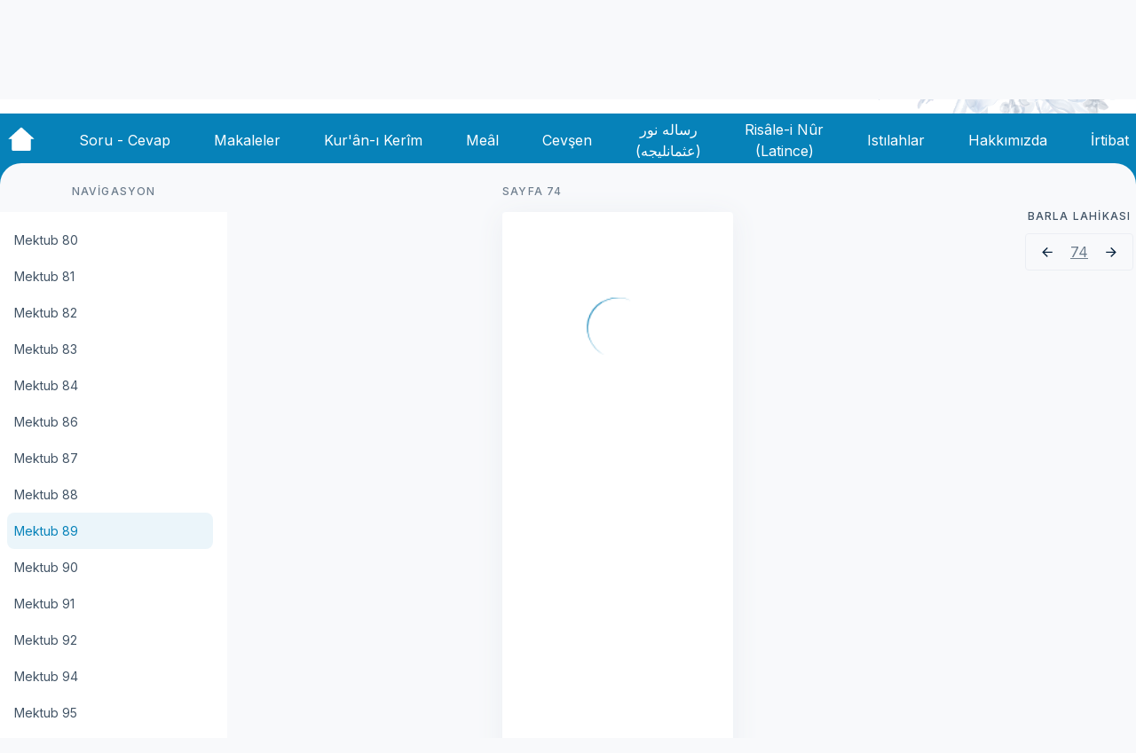

--- FILE ---
content_type: text/html; charset=utf-8
request_url: https://oku.risale.online/osm/barla-lahikasi/mektub-89
body_size: 65495
content:
<!doctype html>
<html data-n-head-ssr lang="tr" data-n-head="%7B%22lang%22:%7B%22ssr%22:%22tr%22%7D%7D">
  <head >
    <meta data-n-head="ssr" charset="utf-8"><meta data-n-head="ssr" name="viewport" content="width=device-width, initial-scale=1"><meta data-n-head="ssr" data-hid="description" name="description" content=""><title>Risale Online</title><link data-n-head="ssr" rel="icon" type="image/x-icon" href="/favicon.ico"><link data-n-head="ssr" rel="stylesheet" href="https://fonts.googleapis.com/css2?family=Inter:wght@400;500;700&amp;display=swap"><link rel="preload" href="/_nuxt/a53cbcb.js" as="script"><link rel="preload" href="/_nuxt/7e5b0e3.js" as="script"><link rel="preload" href="/_nuxt/0666067.js" as="script"><link rel="preload" href="/_nuxt/da66bb0.js" as="script"><link rel="preload" href="/_nuxt/4446aae.js" as="script"><link rel="preload" href="/_nuxt/8854571.js" as="script"><link rel="preload" href="/_nuxt/9d1476c.js" as="script"><link rel="preload" href="/_nuxt/8360996.js" as="script"><style data-vue-ssr-id="d706d280:0 12c28ea4:0 7115b10a:0 3f95da2e:0 245ec8ff:0 03a162e6:0 ac92a232:0 69685d62:0 41c53885:0 b65ba434:0 64bcc866:0 3d921930:0 5c23e594:0 2a231be8:0 2da202ce:0 586750da:0 1292c6f1:0 9d4147c6:0 6eb5e640:0 71c5ce56:0 ab393d54:0 40750362:0 b78961ee:0">/*! tailwindcss v3.3.2 | MIT License | https://tailwindcss.com*/*,:after,:before{border:0 solid;box-sizing:border-box}:after,:before{--tw-content:""}html{-webkit-text-size-adjust:100%;font-feature-settings:normal;font-family:Inter,Arial,sans-serif;font-variation-settings:normal;line-height:1.5;-moz-tab-size:4;-o-tab-size:4;tab-size:4}body{line-height:inherit;margin:0}hr{border-top-width:1px;color:inherit;height:0}abbr:where([title]){text-decoration:underline;-webkit-text-decoration:underline dotted;text-decoration:underline dotted}h1,h2,h3,h4,h5,h6{font-size:inherit;font-weight:inherit}a{color:inherit;text-decoration:inherit}b,strong{font-weight:bolder}code,kbd,pre,samp{font-family:ui-monospace,SFMono-Regular,Menlo,Monaco,Consolas,"Liberation Mono","Courier New",monospace;font-size:1em}small{font-size:80%}sub,sup{font-size:75%;line-height:0;position:relative;vertical-align:baseline}sub{bottom:-.25em}sup{top:-.5em}table{border-collapse:collapse;border-color:inherit;text-indent:0}button,input,optgroup,select,textarea{color:inherit;font-family:inherit;font-size:100%;font-weight:inherit;line-height:inherit;margin:0;padding:0}button,select{text-transform:none}[type=button],[type=reset],[type=submit],button{-webkit-appearance:button;background-color:transparent;background-image:none}:-moz-focusring{outline:auto}:-moz-ui-invalid{box-shadow:none}progress{vertical-align:baseline}::-webkit-inner-spin-button,::-webkit-outer-spin-button{height:auto}[type=search]{-webkit-appearance:textfield;outline-offset:-2px}::-webkit-search-decoration{-webkit-appearance:none}::-webkit-file-upload-button{-webkit-appearance:button;font:inherit}summary{display:list-item}blockquote,dd,dl,figure,h1,h2,h3,h4,h5,h6,hr,p,pre{margin:0}fieldset{margin:0}fieldset,legend{padding:0}menu,ol,ul{list-style:none;margin:0;padding:0}textarea{resize:vertical}input::-moz-placeholder,textarea::-moz-placeholder{color:#9ca3af;opacity:1}input::placeholder,textarea::placeholder{color:#9ca3af;opacity:1}[role=button],button{cursor:pointer}:disabled{cursor:default}audio,canvas,embed,iframe,img,object,svg,video{display:block;vertical-align:middle}img,video{height:auto;max-width:100%}[hidden]{display:none}*,:after,:before{--tw-border-spacing-x:0;--tw-border-spacing-y:0;--tw-translate-x:0;--tw-translate-y:0;--tw-rotate:0;--tw-skew-x:0;--tw-skew-y:0;--tw-scale-x:1;--tw-scale-y:1;--tw-pan-x: ;--tw-pan-y: ;--tw-pinch-zoom: ;--tw-scroll-snap-strictness:proximity;--tw-gradient-from-position: ;--tw-gradient-via-position: ;--tw-gradient-to-position: ;--tw-ordinal: ;--tw-slashed-zero: ;--tw-numeric-figure: ;--tw-numeric-spacing: ;--tw-numeric-fraction: ;--tw-ring-inset: ;--tw-ring-offset-width:0px;--tw-ring-offset-color:#fff;--tw-ring-color:rgba(59,130,246,.5);--tw-ring-offset-shadow:0 0 transparent;--tw-ring-shadow:0 0 transparent;--tw-shadow:0 0 transparent;--tw-shadow-colored:0 0 transparent;--tw-blur: ;--tw-brightness: ;--tw-contrast: ;--tw-grayscale: ;--tw-hue-rotate: ;--tw-invert: ;--tw-saturate: ;--tw-sepia: ;--tw-drop-shadow: ;--tw-backdrop-blur: ;--tw-backdrop-brightness: ;--tw-backdrop-contrast: ;--tw-backdrop-grayscale: ;--tw-backdrop-hue-rotate: ;--tw-backdrop-invert: ;--tw-backdrop-opacity: ;--tw-backdrop-saturate: ;--tw-backdrop-sepia: }::backdrop{--tw-border-spacing-x:0;--tw-border-spacing-y:0;--tw-translate-x:0;--tw-translate-y:0;--tw-rotate:0;--tw-skew-x:0;--tw-skew-y:0;--tw-scale-x:1;--tw-scale-y:1;--tw-pan-x: ;--tw-pan-y: ;--tw-pinch-zoom: ;--tw-scroll-snap-strictness:proximity;--tw-gradient-from-position: ;--tw-gradient-via-position: ;--tw-gradient-to-position: ;--tw-ordinal: ;--tw-slashed-zero: ;--tw-numeric-figure: ;--tw-numeric-spacing: ;--tw-numeric-fraction: ;--tw-ring-inset: ;--tw-ring-offset-width:0px;--tw-ring-offset-color:#fff;--tw-ring-color:rgba(59,130,246,.5);--tw-ring-offset-shadow:0 0 transparent;--tw-ring-shadow:0 0 transparent;--tw-shadow:0 0 transparent;--tw-shadow-colored:0 0 transparent;--tw-blur: ;--tw-brightness: ;--tw-contrast: ;--tw-grayscale: ;--tw-hue-rotate: ;--tw-invert: ;--tw-saturate: ;--tw-sepia: ;--tw-drop-shadow: ;--tw-backdrop-blur: ;--tw-backdrop-brightness: ;--tw-backdrop-contrast: ;--tw-backdrop-grayscale: ;--tw-backdrop-hue-rotate: ;--tw-backdrop-invert: ;--tw-backdrop-opacity: ;--tw-backdrop-saturate: ;--tw-backdrop-sepia: }.container{width:100%}@media (min-width:640px){.container{max-width:640px}}@media (min-width:768px){.container{max-width:768px}}@media (min-width:1024px){.container{max-width:1024px}}@media (min-width:1280px){.container{max-width:1280px}}@media (min-width:1536px){.container{max-width:1536px}}.visible{visibility:visible}.fixed{position:fixed}.absolute{position:absolute}.relative{position:relative}.sticky{position:sticky}.inset-y-4{bottom:1rem;top:1rem}.bottom-0{bottom:0}.left-0{left:0}.right-0{right:0}.right-1{right:.25rem}.right-2{right:.5rem}.top-0{top:0}.top-1{top:.25rem}.top-14{top:3.5rem}.top-20{top:5rem}.top-24{top:6rem}.z-0{z-index:0}.z-10{z-index:10}.z-40{z-index:40}.z-50{z-index:50}.mx-1{margin-left:.25rem;margin-right:.25rem}.mx-2{margin-left:.5rem;margin-right:.5rem}.mx-auto{margin-left:auto;margin-right:auto}.my-2{margin-bottom:.5rem;margin-top:.5rem}.my-3{margin-bottom:.75rem;margin-top:.75rem}.-mt-24{margin-top:-6rem}.mb-14{margin-bottom:3.5rem}.mb-16{margin-bottom:4rem}.mb-3{margin-bottom:.75rem}.mb-4{margin-bottom:1rem}.mb-5{margin-bottom:1.25rem}.mb-6{margin-bottom:1.5rem}.mb-7{margin-bottom:1.75rem}.ml-0{margin-left:0}.ml-0\.5{margin-left:.125rem}.ml-2{margin-left:.5rem}.ml-4{margin-left:1rem}.ml-5{margin-left:1.25rem}.ml-auto{margin-left:auto}.mr-0{margin-right:0}.mr-2{margin-right:.5rem}.mr-3{margin-right:.75rem}.mr-4{margin-right:1rem}.mr-5{margin-right:1.25rem}.mr-6{margin-right:1.5rem}.mr-auto{margin-right:auto}.mt-16{margin-top:4rem}.mt-2{margin-top:.5rem}.mt-4{margin-top:1rem}.mt-6{margin-top:1.5rem}.mt-7{margin-top:1.75rem}.mt-8{margin-top:2rem}.block{display:block}.flex{display:flex}.hidden{display:none}.h-10{height:2.5rem}.h-12{height:3rem}.h-16{height:4rem}.h-20{height:5rem}.h-24{height:6rem}.h-32{height:8rem}.h-36{height:9rem}.h-5{height:1.25rem}.h-6{height:1.5rem}.h-8{height:2rem}.h-auto{height:auto}.h-full{height:100%}.h-screen{height:100vh}.max-h-full{max-height:100%}.max-h-screen{max-height:100vh}.min-h-screen{min-height:100vh}.w-12{width:3rem}.w-20{width:5rem}.w-3\/12{width:25%}.w-32{width:8rem}.w-44{width:11rem}.w-5{width:1.25rem}.w-6{width:1.5rem}.w-64{width:16rem}.w-7{width:1.75rem}.w-8{width:2rem}.w-9\/12{width:75%}.w-auto{width:auto}.w-full{width:100%}.w-max{width:-moz-max-content;width:max-content}.min-w-full{min-width:100%}.min-w-min{min-width:-moz-min-content;min-width:min-content}.max-w-2xl{max-width:42rem}.max-w-3xl{max-width:48rem}.max-w-4xl{max-width:56rem}.max-w-7xl{max-width:80rem}.max-w-full{max-width:100%}.max-w-lg{max-width:32rem}.rotate-0{--tw-rotate:0;transform:translate(var(--tw-translate-x),var(--tw-translate-y)) rotate(0) skewX(var(--tw-skew-x)) skewY(var(--tw-skew-y)) scaleX(var(--tw-scale-x)) scaleY(var(--tw-scale-y));transform:translate(var(--tw-translate-x),var(--tw-translate-y)) rotate(var(--tw-rotate)) skewX(var(--tw-skew-x)) skewY(var(--tw-skew-y)) scaleX(var(--tw-scale-x)) scaleY(var(--tw-scale-y))}.rotate-180{--tw-rotate:180deg;transform:translate(var(--tw-translate-x),var(--tw-translate-y)) rotate(180deg) skewX(var(--tw-skew-x)) skewY(var(--tw-skew-y)) scaleX(var(--tw-scale-x)) scaleY(var(--tw-scale-y))}.rotate-180,.transform{transform:translate(var(--tw-translate-x),var(--tw-translate-y)) rotate(var(--tw-rotate)) skewX(var(--tw-skew-x)) skewY(var(--tw-skew-y)) scaleX(var(--tw-scale-x)) scaleY(var(--tw-scale-y))}.cursor-pointer{cursor:pointer}.flex-row{flex-direction:row}.flex-row-reverse{flex-direction:row-reverse}.flex-col{flex-direction:column}.content-center{align-content:center}.items-start{align-items:flex-start}.items-end{align-items:flex-end}.items-center{align-items:center}.justify-start{justify-content:flex-start}.justify-center{justify-content:center}.justify-between{justify-content:space-between}.justify-around{justify-content:space-around}.overflow-auto{overflow:auto}.overflow-y-auto{overflow-y:auto}.rounded{border-radius:.25rem}.rounded-2xl{border-radius:1rem}.rounded-3xl{border-radius:1.5rem}.rounded-full{border-radius:9999px}.rounded-lg{border-radius:.5rem}.rounded-xl{border-radius:.75rem}.rounded-tl-3xl{border-top-left-radius:1.5rem}.rounded-tr-3xl{border-top-right-radius:1.5rem}.border{border-width:1px}.border-b{border-bottom-width:1px}.border-t{border-top-width:1px}.border-none{border-style:none}.border-gray{--tw-border-opacity:1;border-color:#ebeef3;border-color:rgba(235,238,243,var(--tw-border-opacity))}.border-gray-header{--tw-border-opacity:1;border-color:#c4c4c4;border-color:rgba(196,196,196,var(--tw-border-opacity))}.border-gray-soft{--tw-border-opacity:1;border-color:#f8f9fb;border-color:rgba(248,249,251,var(--tw-border-opacity))}.border-hayrat{--tw-border-opacity:1;border-color:#2d2b74;border-color:rgba(45,43,116,var(--tw-border-opacity))}.border-red{--tw-border-opacity:1;border-color:#dc5a4d;border-color:rgba(220,90,77,var(--tw-border-opacity))}.border-risale{--tw-border-opacity:1;border-color:#0682b9;border-color:rgba(6,130,185,var(--tw-border-opacity))}.border-opacity-0{--tw-border-opacity:0}.bg-gray-header{--tw-bg-opacity:1;background-color:#c4c4c4;background-color:rgba(196,196,196,var(--tw-bg-opacity))}.bg-gray-soft{--tw-bg-opacity:1;background-color:#f8f9fb;background-color:rgba(248,249,251,var(--tw-bg-opacity))}.bg-mark{--tw-bg-opacity:1;background-color:#fcd34d;background-color:rgba(252,211,77,var(--tw-bg-opacity))}.bg-risale{--tw-bg-opacity:1;background-color:#0682b9;background-color:rgba(6,130,185,var(--tw-bg-opacity))}.bg-transparent{background-color:transparent}.bg-white{--tw-bg-opacity:1;background-color:#fff;background-color:rgba(255,255,255,var(--tw-bg-opacity))}.bg-opacity-30{--tw-bg-opacity:0.3}.p-0{padding:0}.p-0\.5{padding:.125rem}.p-1{padding:.25rem}.p-10{padding:2.5rem}.p-2{padding:.5rem}.p-3{padding:.75rem}.p-5{padding:1.25rem}.px-0{padding-left:0;padding-right:0}.px-1{padding-left:.25rem;padding-right:.25rem}.px-2{padding-left:.5rem;padding-right:.5rem}.px-3{padding-left:.75rem;padding-right:.75rem}.px-4{padding-left:1rem;padding-right:1rem}.px-6{padding-left:1.5rem;padding-right:1.5rem}.py-1{padding-bottom:.25rem;padding-top:.25rem}.py-2{padding-bottom:.5rem;padding-top:.5rem}.py-3{padding-bottom:.75rem;padding-top:.75rem}.py-3\.5{padding-bottom:.875rem;padding-top:.875rem}.py-6{padding-bottom:1.5rem;padding-top:1.5rem}.pb-10{padding-bottom:2.5rem}.pb-3{padding-bottom:.75rem}.pb-32{padding-bottom:8rem}.pb-4{padding-bottom:1rem}.pb-48{padding-bottom:12rem}.pl-2{padding-left:.5rem}.pl-4{padding-left:1rem}.pl-6{padding-left:1.5rem}.pr-10{padding-right:2.5rem}.pr-4{padding-right:1rem}.pt-0{padding-top:0}.pt-20{padding-top:5rem}.pt-3{padding-top:.75rem}.pt-3\.5{padding-top:.875rem}.pt-5{padding-top:1.25rem}.text-left{text-align:left}.text-center{text-align:center}.text-justify{text-align:justify}.text-sm{font-size:.875rem;line-height:1.25rem}.text-xl{font-size:1.25rem;line-height:1.75rem}.text-dark{--tw-text-opacity:1;color:#0a2540;color:rgba(10,37,64,var(--tw-text-opacity))}.text-grayHeader{--tw-text-opacity:1;color:#c4c4c4;color:rgba(196,196,196,var(--tw-text-opacity))}.text-hayrat{--tw-text-opacity:1;color:#2d2b74;color:rgba(45,43,116,var(--tw-text-opacity))}.text-red{--tw-text-opacity:1;color:#dc5a4d;color:rgba(220,90,77,var(--tw-text-opacity))}.text-risale{--tw-text-opacity:1;color:#0682b9;color:rgba(6,130,185,var(--tw-text-opacity))}.text-soft{--tw-text-opacity:1;color:#6c7c8c;color:rgba(108,124,140,var(--tw-text-opacity))}.text-softdark{--tw-text-opacity:1;color:#425466;color:rgba(66,84,102,var(--tw-text-opacity))}.text-white{--tw-text-opacity:1;color:#fff;color:rgba(255,255,255,var(--tw-text-opacity))}.underline{text-decoration-line:underline}.opacity-30{opacity:.3}.shadow{--tw-shadow:0px 4px 32px #ebeef3;--tw-shadow-colored:0px 4px 32px var(--tw-shadow-color);box-shadow:0 0 transparent,0 0 transparent,0 4px 32px #ebeef3;box-shadow:var(--tw-ring-offset-shadow,0 0 transparent),var(--tw-ring-shadow,0 0 transparent),var(--tw-shadow)}.outline-none{outline:2px solid transparent;outline-offset:2px}.blur{--tw-blur:blur(8px);filter:blur(8px) var(--tw-brightness) var(--tw-contrast) var(--tw-grayscale) var(--tw-hue-rotate) var(--tw-invert) var(--tw-saturate) var(--tw-sepia) var(--tw-drop-shadow);filter:var(--tw-blur) var(--tw-brightness) var(--tw-contrast) var(--tw-grayscale) var(--tw-hue-rotate) var(--tw-invert) var(--tw-saturate) var(--tw-sepia) var(--tw-drop-shadow)}.transition{transition-duration:.15s;transition-property:color,background-color,border-color,text-decoration-color,fill,stroke,opacity,box-shadow,transform,filter,-webkit-backdrop-filter;transition-property:color,background-color,border-color,text-decoration-color,fill,stroke,opacity,box-shadow,transform,filter,backdrop-filter;transition-property:color,background-color,border-color,text-decoration-color,fill,stroke,opacity,box-shadow,transform,filter,backdrop-filter,-webkit-backdrop-filter;transition-timing-function:cubic-bezier(.4,0,.2,1)}.duration-500{transition-duration:.5s}.duration-700{transition-duration:.7s}.hover\:scale-105:hover{--tw-scale-x:1.05;--tw-scale-y:1.05;transform:translate(var(--tw-translate-x),var(--tw-translate-y)) rotate(var(--tw-rotate)) skewX(var(--tw-skew-x)) skewY(var(--tw-skew-y)) scaleX(1.05) scaleY(1.05);transform:translate(var(--tw-translate-x),var(--tw-translate-y)) rotate(var(--tw-rotate)) skewX(var(--tw-skew-x)) skewY(var(--tw-skew-y)) scaleX(var(--tw-scale-x)) scaleY(var(--tw-scale-y))}.hover\:scale-125:hover{--tw-scale-x:1.25;--tw-scale-y:1.25;transform:translate(var(--tw-translate-x),var(--tw-translate-y)) rotate(var(--tw-rotate)) skewX(var(--tw-skew-x)) skewY(var(--tw-skew-y)) scaleX(1.25) scaleY(1.25);transform:translate(var(--tw-translate-x),var(--tw-translate-y)) rotate(var(--tw-rotate)) skewX(var(--tw-skew-x)) skewY(var(--tw-skew-y)) scaleX(var(--tw-scale-x)) scaleY(var(--tw-scale-y))}.hover\:border-transparent:hover{border-color:transparent}.hover\:border-opacity-100:hover{--tw-border-opacity:1}.hover\:bg-hayrat:hover{--tw-bg-opacity:1;background-color:#2d2b74;background-color:rgba(45,43,116,var(--tw-bg-opacity))}.hover\:bg-transparent:hover{background-color:transparent}.hover\:text-softdark:hover{--tw-text-opacity:1;color:#425466;color:rgba(66,84,102,var(--tw-text-opacity))}.hover\:text-white:hover{--tw-text-opacity:1;color:#fff;color:rgba(255,255,255,var(--tw-text-opacity))}.focus\:outline-none:focus{outline:2px solid transparent;outline-offset:2px}@media (min-width:1024px){.lg\:sticky{position:sticky}.lg\:-top-32{top:-8rem}.lg\:z-50{z-index:50}.lg\:mx-3{margin-left:.75rem;margin-right:.75rem}.lg\:mb-0{margin-bottom:0}.lg\:ml-0{margin-left:0}.lg\:ml-6{margin-left:1.5rem}.lg\:flex{display:flex}.lg\:hidden{display:none}.lg\:h-12{height:3rem}.lg\:h-52{height:13rem}.lg\:h-auto{height:auto}.lg\:h-full{height:100%}.lg\:w-1\/2{width:50%}.lg\:w-12{width:3rem}.lg\:w-6{width:1.5rem}.lg\:w-9\/12{width:75%}.lg\:w-auto{width:auto}.lg\:max-w-7xl{max-width:80rem}.lg\:max-w-lg{max-width:32rem}.lg\:rotate-0{--tw-rotate:0;transform:translate(var(--tw-translate-x),var(--tw-translate-y)) rotate(0) skewX(var(--tw-skew-x)) skewY(var(--tw-skew-y)) scaleX(var(--tw-scale-x)) scaleY(var(--tw-scale-y));transform:translate(var(--tw-translate-x),var(--tw-translate-y)) rotate(var(--tw-rotate)) skewX(var(--tw-skew-x)) skewY(var(--tw-skew-y)) scaleX(var(--tw-scale-x)) scaleY(var(--tw-scale-y))}.lg\:flex-row{flex-direction:row}.lg\:items-start{align-items:flex-start}.lg\:justify-start{justify-content:flex-start}.lg\:border{border-width:1px}.lg\:p-8{padding:2rem}.lg\:px-0{padding-left:0;padding-right:0}.lg\:px-3{padding-left:.75rem;padding-right:.75rem}.lg\:py-2{padding-bottom:.5rem;padding-top:.5rem}.lg\:text-base{font-size:1rem;line-height:1.5rem}.lg\:hover\:bg-dark-ultrasoft:hover{--tw-bg-opacity:1;background-color:#6c7c8c;background-color:rgba(108,124,140,var(--tw-bg-opacity))}.lg\:hover\:bg-gray:hover{--tw-bg-opacity:1;background-color:#ebeef3;background-color:rgba(235,238,243,var(--tw-bg-opacity))}.lg\:hover\:text-white:hover{--tw-text-opacity:1;color:#fff;color:rgba(255,255,255,var(--tw-text-opacity))}}@media (min-width:1536px){.\32xl\:max-w-5xl{max-width:64rem}}
.display-xl{font-size:48px;line-height:57px}.display-large,.display-xl{font-style:normal;font-weight:700}.display-large{font-size:40px;line-height:48px}.display-medium{font-size:32px;font-style:normal;font-weight:500;line-height:38px}.baslikparagraf,.display-small{font-size:24px;font-style:normal;font-weight:500;line-height:28px}.baslikparagraf{margin-top:16px}.heading-large,.vurguluparagraf{font-size:22px;font-style:normal;font-weight:500;line-height:24px}.heading-medium{font-size:18px;font-style:normal;font-weight:500;line-height:22px}.heading-small{font-size:16px;font-style:normal;font-weight:600;line-height:20px}.Heading-extra-small{font-size:14px;font-style:normal;font-weight:600;line-height:16px}.body{font-size:16px;line-height:24px}.body,.body-small{font-style:normal;font-weight:400}.body-small{font-size:14px;line-height:18px}.caption{font-size:12px;font-weight:500;letter-spacing:.1em;line-height:15px}.caption,.caption-small{font-style:normal;text-transform:uppercase}.caption-small{font-size:10px;font-weight:600;letter-spacing:.04em;line-height:12px}.nav-title{font-weight:500}.nav-title,.tiny{font-size:14px;font-style:normal;line-height:17px}.tiny{font-weight:400}.bold{font-weight:700}.bos-paragraf{margin-bottom:.75rem}.iki-yana,.ortali,.sag,.sol,.yeni-iki-yana,.yeni-ortali,.yeni-sag,.yeni-sol{--tw-text-opacity:1;color:#425466;color:rgba(66,84,102,var(--tw-text-opacity));font-size:16px;line-height:2;margin-bottom:10px;margin-top:10px;width:100%}.iki-yana,.yeni-iki-yana{text-align:justify}.ortali,.yeni-ortali{text-align:center}.sol,.yeni-sol{text-align:left}.sag,.yeni-sag{text-align:right}.yeni-iki-yana,.yeni-ortali,.yeni-sag,.yeni-sol{text-indent:32px}.hasiye-cizgi{--tw-border-opacity:1;border-color:#6c7c8c;border-color:rgba(108,124,140,var(--tw-border-opacity));border-top-width:1px;padding-bottom:.25rem;padding-top:.25rem;width:100%}.HanzalaArabiKirmizi,.HanzalaHattiKuranKirmizi{--tw-text-opacity:1;color:#dc5a4d;color:rgba(220,90,77,var(--tw-text-opacity));direction:rtl;font-family:"Hanzala",serif;font-size:24px}.Arabi,.ArabiKalin,.ArabiKirmiziKalin,.HattiKuran,.HattiKuranKalin,.HattiKuranKirmiziKalin{direction:rtl;font-family:"KuranKerimFontHamdullah",serif;font-size:22px}.ArabiKalin,.ArabiKirmiziKalin,.HattiKuranKalin,.HattiKuranKirmiziKalin{font-weight:700}.ArabiKirmiziKalin,.HattiKuranKirmiziKalin{--tw-text-opacity:1;color:#dc5a4d;color:rgba(220,90,77,var(--tw-text-opacity))}.ArabiKirmizi,.ArabiKirmiziUstSimge,.HattiKuranKirmizi,.HattiKuranKirmiziUstSimge{--tw-text-opacity:1;color:#dc5a4d;color:rgba(220,90,77,var(--tw-text-opacity));direction:rtl;font-family:"KuranKerimFontHamdullah",serif;font-size:22px}.ArabiKirmiziUstSimge,.HattiKuranKirmiziUstSimge{vertical-align:super}.ArabiUstSimge,.HattiKuranUstSimge{direction:rtl;font-family:"KuranKerimFontHamdullah",serif;font-size:22px;vertical-align:super}.Latince,.LatinceKalin{font-family:sans-serif;font-size:16px}.LatinceKalin{font-weight:700}.LatinceKalinUstSimge{font-family:sans-serif;font-size:12px;font-weight:700;vertical-align:super}.LatinceKirmizi{--tw-text-opacity:1;color:#dc5a4d;color:rgba(220,90,77,var(--tw-text-opacity))}.LatinceKirmizi,.LatinceUstSimge{font-family:sans-serif;font-size:16px}.LatinceUstSimge{vertical-align:super}.Wingdings{font-family:"wingdingsfont",serif;font-size:16px;font-weight:700}.rtl{direction:rtl}.lugat{--tw-border-opacity:1;border-bottom:1px;border-color:#6c7c8c;border-color:rgba(108,124,140,var(--tw-border-opacity));border-style:dotted;cursor:pointer;position:relative;text-align:justify;text-indent:0}.lugat:hover{--tw-border-opacity:1;border-color:#0a2540;border-color:rgba(10,37,64,var(--tw-border-opacity));border-style:solid}.lugat:after,.lugat:before{left:50%;opacity:0;position:absolute;z-index:-100}.lugat:focus:after,.lugat:focus:before,.lugat:hover:after,.lugat:hover:before{opacity:1;transform:scale(1) translateY(0);z-index:100}

/*  !*border-color: #3E474F transparent transparent transparent;*!*/.lugat:after,.lugat:focus:before,.lugat:hover:before{transition:all .65s cubic-bezier(.84,-.18,.31,1.26) .2s}.lugat:after{background:#3e474f;border-radius:.25em;bottom:125%;color:#edeff0;content:attr(data-tooltip);font-size:14px;margin-left:-8.75em;padding:4px;text-align:center;transform:scale(.6) translateY(50%);width:20em}.lugat:focus:after,.lugat:hover:after{transition:all .65s cubic-bezier(.84,-.18,.31,1.26)}@media (max-width:760px){.lugat:after{font-size:.75em;margin-left:-5em;padding:4px 3px;width:9em}}
.nuxt-progress{background-color:#2d2b74;height:5px;left:0;opacity:1;position:fixed;right:0;top:0;transition:width .1s,opacity .4s;width:0;z-index:999999}.nuxt-progress.nuxt-progress-notransition{transition:none}.nuxt-progress-failed{background-color:red}
html{scroll-behavior:smooth}body{--tw-bg-opacity:1;background-color:#f8f9fb;background-color:rgba(248,249,251,var(--tw-bg-opacity))}@font-face{font-display:swap;font-family:"hanzala";font-style:normal;font-weight:400;src:url(/_nuxt/fonts/Hanzala.e6af86f.woff2) format("woff2"),url(/_nuxt/fonts/Hanzala.3e02cf9.woff) format("woff")}@font-face{font-display:swap;font-family:"KuranKerimFontHamdullah";font-style:normal;font-weight:400;src:url(/_nuxt/fonts/KuranKerimFontHamdullah.c5109a1.ttf) format("truetype")}@font-face{font-display:swap;font-family:"wingdingsfont";font-style:normal;font-weight:400;src:url(/_nuxt/fonts/wingding.e991cc8.ttf) format("truetype")}.paragraflar{align-items:center;display:flex;flex-direction:column;justify-content:center;width:45%}.paragraf{--tw-text-opacity:1;color:#425466;color:rgba(66,84,102,var(--tw-text-opacity));font-size:16px;line-height:2;margin-bottom:10px;margin-top:10px;text-align:justify}.hattikuran,.hattikuranbaslikolarak{--tw-text-opacity:1;color:#dc5a4d;color:rgba(220,90,77,var(--tw-text-opacity));direction:rtl;font-family:"Hanzala",serif;font-size:1.5rem;letter-spacing:1px;margin:0 3px;text-align:left}.hattikuranbaslikolarak{display:flex;justify-content:center;text-align:center}mark{--tw-bg-opacity:1;background-color:#fcd34d;background-color:rgba(252,211,77,var(--tw-bg-opacity));border-radius:.25rem;font-size:18px;margin-left:.25rem;margin-right:.25rem;padding:.25rem .75rem}.myTooltip{border-bottom:1px dotted #000;cursor:pointer;display:inline-block;position:relative}.myTooltip .myTooltiptext{background-color:#555;border-radius:6px;bottom:125%;color:#fff;left:50%;padding:5px 10px;position:absolute;text-align:center;transition:opacity .3s;visibility:hidden;width:auto;z-index:1}.myTooltip .myTooltiptext:after{border:5px solid transparent;border-top-color:#555;content:"";left:50%;margin-left:-5px;position:absolute;top:100%}.myTooltip:hover .myTooltiptext{opacity:1;visibility:visible}
.desktop[data-v-7a49b7e0]{display:none}@media (min-width:1024px){.desktop[data-v-7a49b7e0]{display:flex}}.mobil[data-v-7a49b7e0]{display:flex}@media (min-width:1024px){.mobil[data-v-7a49b7e0]{display:none}}.bigcontent[data-v-7a49b7e0]{margin-right:0;max-width:56rem}.tabbar-btn[data-v-7a49b7e0]{--tw-rotate:180deg;--tw-text-opacity:1;color:#425466;color:rgba(66,84,102,var(--tw-text-opacity));display:block;outline:2px solid transparent;outline-offset:2px;padding:.5rem;position:fixed;right:.5rem;top:3.5rem;transform:translate(var(--tw-translate-x),var(--tw-translate-y)) rotate(180deg) skewX(var(--tw-skew-x)) skewY(var(--tw-skew-y)) scaleX(var(--tw-scale-x)) scaleY(var(--tw-scale-y));transform:translate(var(--tw-translate-x),var(--tw-translate-y)) rotate(var(--tw-rotate)) skewX(var(--tw-skew-x)) skewY(var(--tw-skew-y)) scaleX(var(--tw-scale-x)) scaleY(var(--tw-scale-y));z-index:50}@media (min-width:1024px){.tabbar-btn[data-v-7a49b7e0]{display:none}}.hidden--tabbar-btn[data-v-7a49b7e0]{--tw-rotate:0;--tw-border-opacity:1;--tw-bg-opacity:0.3;background-color:hsla(0,0%,77%,.3);background-color:rgba(196,196,196,var(--tw-bg-opacity));border-color:#c4c4c4;border-color:rgba(196,196,196,var(--tw-border-opacity));border-radius:9999px;border-width:1px;top:0;transform:translate(var(--tw-translate-x),var(--tw-translate-y)) rotate(0) skewX(var(--tw-skew-x)) skewY(var(--tw-skew-y)) scaleX(var(--tw-scale-x)) scaleY(var(--tw-scale-y));transform:translate(var(--tw-translate-x),var(--tw-translate-y)) rotate(var(--tw-rotate)) skewX(var(--tw-skew-x)) skewY(var(--tw-skew-y)) scaleX(var(--tw-scale-x)) scaleY(var(--tw-scale-y))}.hidden--tabbar-btn~.content-mobil[data-v-7a49b7e0]{padding-top:.75rem}.content-mobil[data-v-7a49b7e0]{padding-top:5rem}.tabBarNotShow[data-v-7a49b7e0]{padding-top:0}
.header[data-v-d324d142]{--tw-bg-opacity:1;background-color:#fff;background-color:rgba(255,255,255,var(--tw-bg-opacity));display:flex;flex-direction:column;height:9rem;justify-content:center;margin-bottom:1.25rem;min-width:100%}@media (min-width:1024px){.header[data-v-d324d142]{height:13rem;justify-content:flex-start;margin-bottom:0;position:sticky;top:-8rem;z-index:50}}.header-top[data-v-d324d142]{height:8rem}.header-container[data-v-d324d142],.header-top[data-v-d324d142]{align-items:center;display:flex;width:100%}.header-container[data-v-d324d142]{flex-direction:row;height:100%;justify-content:space-between;margin-left:auto;margin-right:auto;max-width:80rem;position:relative;z-index:50}@media (min-width:1024px){.header-container[data-v-d324d142]{height:auto;justify-content:flex-start}}.header-motif[data-v-d324d142]{max-height:100%;opacity:.3;position:absolute;right:0;width:auto;z-index:0}.desktop[data-v-d324d142]{display:none}@media (min-width:1024px){.desktop[data-v-d324d142]{display:flex}}.mobil[data-v-d324d142]{display:flex}@media (min-width:1024px){.mobil[data-v-d324d142]{display:none}}
.header-logo[data-v-4ab0ac02]{align-items:flex-end;display:flex;justify-content:center;margin-top:.5rem;min-width:7rem!important;position:relative;top:-1px;width:11rem}.header-logo-logo[data-v-4ab0ac02]{margin-bottom:1rem}.header-logo-logo>.logo[data-v-4ab0ac02]{height:100%;width:100%}.header-logo-sag[data-v-4ab0ac02],.header-logo-sol[data-v-4ab0ac02]{--tw-text-opacity:1;color:#c4c4c4;color:rgba(196,196,196,var(--tw-text-opacity));position:absolute;top:0}.header-logo-sag[data-v-4ab0ac02]{right:-50px}.header-logo-sol[data-v-4ab0ac02]{left:-50px}
.header-content-top-search[data-v-477e463d]{height:3rem;position:relative;width:100%;z-index:50}@media (min-width:1024px){.header-content-top-search[data-v-477e463d]{margin-left:1.5rem;max-width:32rem;width:50%}}.header-content-top-search>input[data-v-477e463d]{--tw-border-opacity:1;--tw-bg-opacity:1;--tw-text-opacity:1;background-color:#f8f9fb;background-color:rgba(248,249,251,var(--tw-bg-opacity));border-color:#0682b9;border-color:rgba(6,130,185,var(--tw-border-opacity));border-radius:1.5rem;border-width:1px;color:#425466;color:rgba(66,84,102,var(--tw-text-opacity));height:100%;outline:2px solid transparent;outline-offset:2px;padding-left:1.5rem;width:100%}
.header-bottom[data-v-7d922cf8]{--tw-bg-opacity:1;background-color:#0682b9;background-color:rgba(6,130,185,var(--tw-bg-opacity));display:none;height:5rem;width:100%;z-index:10}@media (min-width:1024px){.header-bottom[data-v-7d922cf8]{display:flex}}.header-bottom-container[data-v-7d922cf8]{align-items:flex-start;display:flex;height:100%;justify-content:space-between;max-width:100%;padding-top:.875rem}@media (min-width:1024px){.header-bottom-container[data-v-7d922cf8]{max-width:80rem}}.header-navbar[data-v-7d922cf8]{align-items:flex-start;display:flex;justify-content:space-between;width:100%}.header-navbar>a[data-v-7d922cf8]{align-items:center;display:flex;justify-content:center;padding-left:.5rem;padding-right:.5rem;text-align:center}.header-navbar>a[data-v-7d922cf8],.icon-home[data-v-7d922cf8]{--tw-text-opacity:1;color:#fff;color:rgba(255,255,255,var(--tw-text-opacity));height:2rem}.icon-home[data-v-7d922cf8]{width:auto}.header-bar[data-v-7d922cf8]{--tw-bg-opacity:1;background-color:#f8f9fb;background-color:rgba(248,249,251,var(--tw-bg-opacity));border-top-left-radius:1.5rem;border-top-right-radius:1.5rem;bottom:0;height:1.5rem;left:0;min-width:100%;position:absolute;z-index:10}
.container[data-v-95ef15e2]{align-items:center;display:flex;flex-direction:column;justify-content:center;justify-content:space-between;margin-left:auto;margin-right:auto;max-width:80rem;padding-left:1.5rem;padding-right:1.5rem;text-align:center;width:100%}@media (min-width:1024px){.container[data-v-95ef15e2]{align-items:flex-start;flex-direction:row;padding-left:0;padding-right:0}}.desktop[data-v-95ef15e2]{display:none}@media (min-width:1024px){.desktop[data-v-95ef15e2]{display:flex}}.mobil[data-v-95ef15e2]{display:flex}@media (min-width:1024px){.mobil[data-v-95ef15e2]{display:none}}
.tabbar[data-v-5180dd22]{--tw-border-opacity:1;--tw-bg-opacity:1;background-color:#fff;background-color:rgba(255,255,255,var(--tw-bg-opacity));border-bottom-width:1px;border-color:#ebeef3;border-color:rgba(235,238,243,var(--tw-border-opacity));height:5rem;padding-left:1.5rem;padding-right:1.5rem;position:fixed;top:0;width:100%}.tabbar[data-v-5180dd22],.tabbar-back[data-v-5180dd22]{display:flex}.tabbar-back[data-v-5180dd22]{align-items:center;height:100%;width:1.5rem}.tabbar-back>a>.icon[data-v-5180dd22]{--tw-text-opacity:1;color:#6c7c8c;color:rgba(108,124,140,var(--tw-text-opacity));height:1.5rem;width:100%}.tabbar-title[data-v-5180dd22]{align-items:center;display:flex;flex-direction:column;justify-content:center;width:100%}.tabbar-title>.title[data-v-5180dd22]{--tw-text-opacity:1;color:#0a2540;color:rgba(10,37,64,var(--tw-text-opacity))}.mobil[data-v-5180dd22]{display:flex}@media (min-width:1024px){.mobil[data-v-5180dd22]{display:none}}
.navigasyon[data-v-0886730f]{align-items:flex-start;flex-direction:column;justify-content:flex-start;position:sticky;top:6rem;width:16rem}.navigasyon-content[data-v-0886730f]{height:100vh;overflow-y:auto;padding-bottom:8rem;width:100%}.navigasyon-content[data-v-0886730f]::-webkit-scrollbar{display:none}.navigasyon-content>div[data-v-0886730f]{margin-bottom:1rem}
.box-title[data-v-0daa1472]{--tw-text-opacity:1;color:#6c7c8c;color:rgba(108,124,140,var(--tw-text-opacity));margin-bottom:1rem}
.accordion[data-v-dcd24480]{display:flex;flex-direction:column;padding-left:.5rem;padding-right:1rem}.accordion-title[data-v-dcd24480]{--tw-text-opacity:1;align-items:center;color:#0a2540;color:rgba(10,37,64,var(--tw-text-opacity));cursor:pointer;display:flex;height:100%;justify-content:space-between;padding-bottom:.75rem;padding-left:.5rem;padding-top:.75rem;width:100%}.accordion-title-text[data-v-dcd24480]{text-align:left}.open[data-v-dcd24480]{--tw-rotate:180deg;transform:translate(var(--tw-translate-x),var(--tw-translate-y)) rotate(180deg) skewX(var(--tw-skew-x)) skewY(var(--tw-skew-y)) scaleX(var(--tw-scale-x)) scaleY(var(--tw-scale-y));transform:translate(var(--tw-translate-x),var(--tw-translate-y)) rotate(var(--tw-rotate)) skewX(var(--tw-skew-x)) skewY(var(--tw-skew-y)) scaleX(var(--tw-scale-x)) scaleY(var(--tw-scale-y))}.accordion-links[data-v-dcd24480]{flex-direction:column;width:100%}.accordion-links[data-v-dcd24480],.tab-content[data-v-dcd24480]{--tw-text-opacity:1;color:#425466;color:rgba(66,84,102,var(--tw-text-opacity));display:flex}.tab-content[data-v-dcd24480]{align-items:center;border-radius:.5rem;justify-content:space-between;padding-bottom:.75rem;padding-left:.5rem;padding-top:.75rem;text-align:left}.tab-content .youtube[data-v-dcd24480]{--tw-border-opacity:0;border-color:rgba(220,90,77,0);border-color:rgba(220,90,77,var(--tw-border-opacity));border-radius:.75rem;border-width:1px;height:auto;padding:.125rem;transform:translate(var(--tw-translate-x),var(--tw-translate-y)) rotate(var(--tw-rotate)) skewX(var(--tw-skew-x)) skewY(var(--tw-skew-y)) scaleX(var(--tw-scale-x)) scaleY(var(--tw-scale-y));width:1.5rem}.tab-content .youtube[data-v-dcd24480]:hover{--tw-scale-x:1.25;--tw-scale-y:1.25;--tw-border-opacity:1;transform:translate(var(--tw-translate-x),var(--tw-translate-y)) rotate(var(--tw-rotate)) skewX(var(--tw-skew-x)) skewY(var(--tw-skew-y)) scaleX(1.25) scaleY(1.25);transform:translate(var(--tw-translate-x),var(--tw-translate-y)) rotate(var(--tw-rotate)) skewX(var(--tw-skew-x)) skewY(var(--tw-skew-y)) scaleX(var(--tw-scale-x)) scaleY(var(--tw-scale-y))}.tab-content-select[data-v-dcd24480]{--tw-text-opacity:1;background:rgba(6,130,185,.08);color:#0682b9;color:rgba(6,130,185,var(--tw-text-opacity))}.accordion-pb-4[data-v-dcd24480]{padding-bottom:1rem}
.CustomBox[data-v-1085b23a]{--tw-shadow:0px 4px 32px #ebeef3;--tw-shadow-colored:0px 4px 32px var(--tw-shadow-color);align-items:flex-start;border-radius:.25rem;box-shadow:0 0 transparent,0 0 transparent,0 4px 32px #ebeef3;box-shadow:var(--tw-ring-offset-shadow,0 0 transparent),var(--tw-ring-shadow,0 0 transparent),var(--tw-shadow);display:flex}
.content[data-v-462ccd9e]{margin-left:1.25rem;margin-right:1.25rem}.page[data-v-462ccd9e]{align-items:flex-start;display:flex;flex-direction:column;width:100%}.kanca[data-v-462ccd9e]{height:6rem;margin-top:-6rem}.img-min-size[data-v-462ccd9e]{min-height:1275px}.youtube[data-v-462ccd9e]{cursor:pointer;height:auto;margin-right:.75rem;padding:.125rem;transform:translate(var(--tw-translate-x),var(--tw-translate-y)) rotate(var(--tw-rotate)) skewX(var(--tw-skew-x)) skewY(var(--tw-skew-y)) scaleX(var(--tw-scale-x)) scaleY(var(--tw-scale-y));width:1.75rem}.youtube[data-v-462ccd9e]:hover{--tw-scale-x:1.25;--tw-scale-y:1.25;transform:translate(var(--tw-translate-x),var(--tw-translate-y)) rotate(var(--tw-rotate)) skewX(var(--tw-skew-x)) skewY(var(--tw-skew-y)) scaleX(1.25) scaleY(1.25);transform:translate(var(--tw-translate-x),var(--tw-translate-y)) rotate(var(--tw-rotate)) skewX(var(--tw-skew-x)) skewY(var(--tw-skew-y)) scaleX(var(--tw-scale-x)) scaleY(var(--tw-scale-y))}
.BoxPages[data-v-79e72c08]{--tw-bg-opacity:1;--tw-shadow:0px 4px 32px #ebeef3;--tw-shadow-colored:0px 4px 32px var(--tw-shadow-color);align-items:flex-start;background-color:#fff;background-color:rgba(255,255,255,var(--tw-bg-opacity));border-radius:.25rem;box-shadow:0 0 transparent,0 0 transparent,0 4px 32px #ebeef3;box-shadow:var(--tw-ring-offset-shadow,0 0 transparent),var(--tw-ring-shadow,0 0 transparent),var(--tw-shadow);display:flex;flex-direction:column;margin-bottom:1.5rem;padding:2.5rem}.BoxPages>p[data-v-79e72c08]{--tw-text-opacity:1;color:#425466;color:rgba(66,84,102,var(--tw-text-opacity));margin-bottom:1rem;text-align:justify}
.prev-next[data-v-24a881ec]{--tw-text-opacity:1;color:#425466;color:rgba(66,84,102,var(--tw-text-opacity));display:flex;justify-content:space-between;margin-bottom:4rem;max-height:100%;width:100%}
.button-yon[data-v-79c313f9]{--tw-border-opacity:1;align-items:center;border-color:#ebeef3;border-color:rgba(235,238,243,var(--tw-border-opacity));border-radius:.25rem;display:flex;justify-content:space-between;max-width:32rem;padding:.75rem;width:-moz-max-content;width:max-content}@media (min-width:1024px){.button-yon[data-v-79c313f9]{border-width:1px}}.icon[data-v-79c313f9]{max-width:30px;width:1.5rem}
.button-yon[data-v-3aeead92]{--tw-border-opacity:1;align-items:center;border-color:#ebeef3;border-color:rgba(235,238,243,var(--tw-border-opacity));border-radius:.25rem;display:flex;justify-content:space-between;max-width:32rem;padding:.75rem;width:-moz-max-content;width:max-content}@media (min-width:1024px){.button-yon[data-v-3aeead92]{border-width:1px}}.icon[data-v-3aeead92]{max-width:30px;width:1.5rem}
.content-index[data-v-05a3c8ee]{flex-direction:column;justify-content:flex-start;margin-top:1.75rem;position:sticky;top:5rem;width:16rem}.content-index[data-v-05a3c8ee],.content-index-title[data-v-05a3c8ee]{align-items:center;display:flex}.content-index-title[data-v-05a3c8ee]{--tw-text-opacity:1;color:#425466;color:rgba(66,84,102,var(--tw-text-opacity));justify-content:space-around;margin-bottom:1rem;width:100%}.content-index-title-dar[data-v-05a3c8ee]{flex-direction:column}.content-index-dar[data-v-05a3c8ee]{margin-left:1rem;width:8rem}.content-index-links[data-v-05a3c8ee]{max-height:100vh;overflow-y:auto;padding-bottom:12rem}.content-index-links[data-v-05a3c8ee]::-webkit-scrollbar{display:none}
.content-index-page[data-v-6b3ffe3e]{--tw-border-opacity:1;--tw-text-opacity:1;align-items:center;border-color:#ebeef3;border-color:rgba(235,238,243,var(--tw-border-opacity));border-radius:.25rem;color:#6c7c8c;color:rgba(108,124,140,var(--tw-text-opacity));display:flex;justify-content:space-between;width:8rem}@media (min-width:1024px){.content-index-page[data-v-6b3ffe3e]{border-width:1px;padding:.5rem .75rem;width:auto}}.content-index-page-btn[data-v-6b3ffe3e]{align-items:center;display:flex;height:2.5rem;justify-content:center;outline:2px solid transparent;outline-offset:2px;width:5rem}@media (min-width:1024px){.content-index-page-btn[data-v-6b3ffe3e]{height:100%;width:1.5rem}}.icon[data-v-6b3ffe3e]{--tw-text-opacity:1;color:#0a2540;color:rgba(10,37,64,var(--tw-text-opacity));height:1.5rem;width:1.5rem}@media (min-width:1024px){.icon[data-v-6b3ffe3e]{height:auto;width:auto}}.content-index-page-input[data-v-6b3ffe3e]{background-color:#f8f9fb;background-color:transparent;border-style:none;font-size:1.25rem;line-height:1.75rem;outline:2px solid transparent;outline-offset:2px;padding-left:.25rem;padding-right:.25rem;text-align:center;text-decoration-line:underline;width:3rem}@media (min-width:1024px){.content-index-page-input[data-v-6b3ffe3e]{font-size:1rem;line-height:1.5rem}}input[type=number][data-v-6b3ffe3e]{-moz-appearance:textfield}.content-index-page-input[data-v-6b3ffe3e]::-webkit-inner-spin-button,.content-index-page-input[data-v-6b3ffe3e]::-webkit-outer-spin-button{display:none}.isrlt[data-v-6b3ffe3e]{display:flex;flex-direction:row-reverse}@media (min-width:1024px){.isrlt[data-v-6b3ffe3e]{flex-direction:row}}.btn-rtl[data-v-6b3ffe3e]{--tw-rotate:180deg;transform:translate(var(--tw-translate-x),var(--tw-translate-y)) rotate(180deg) skewX(var(--tw-skew-x)) skewY(var(--tw-skew-y)) scaleX(var(--tw-scale-x)) scaleY(var(--tw-scale-y));transform:translate(var(--tw-translate-x),var(--tw-translate-y)) rotate(var(--tw-rotate)) skewX(var(--tw-skew-x)) skewY(var(--tw-skew-y)) scaleX(var(--tw-scale-x)) scaleY(var(--tw-scale-y))}@media (min-width:1024px){.btn-rtl[data-v-6b3ffe3e]{--tw-rotate:0;transform:translate(var(--tw-translate-x),var(--tw-translate-y)) rotate(0) skewX(var(--tw-skew-x)) skewY(var(--tw-skew-y)) scaleX(var(--tw-scale-x)) scaleY(var(--tw-scale-y));transform:translate(var(--tw-translate-x),var(--tw-translate-y)) rotate(var(--tw-rotate)) skewX(var(--tw-skew-x)) skewY(var(--tw-skew-y)) scaleX(var(--tw-scale-x)) scaleY(var(--tw-scale-y))}}
.content[data-v-7bbe3628]{--tw-bg-opacity:1;background-color:#fff;background-color:rgba(255,255,255,var(--tw-bg-opacity));height:100vh;width:100%}.hooper[data-v-7bbe3628]{height:100%}.hooper-slide[data-v-7bbe3628]{overflow:auto;padding-left:1.5rem;padding-right:1.5rem;width:100%}.hooper-slide-osm[data-v-7bbe3628]{padding-left:0;padding-right:0}.hooper-slide>div[data-v-7bbe3628]{margin-bottom:1rem}.hooper-slide>div[data-v-7bbe3628]:first-child{margin-top:1rem}.hooper-slide>div[data-v-7bbe3628]:last-child{margin-bottom:4rem}.hooper-slide>p[data-v-7bbe3628]{margin-bottom:1.5rem;padding-left:1.5rem;padding-right:1.5rem;text-align:justify}.hooper-detail[data-v-7bbe3628]{--tw-border-opacity:1;--tw-bg-opacity:1;--tw-text-opacity:1;align-items:center;background-color:#fff;background-color:rgba(255,255,255,var(--tw-bg-opacity));border-color:#ebeef3;border-color:rgba(235,238,243,var(--tw-border-opacity));border-top-width:1px;bottom:0;color:#6c7c8c;color:rgba(108,124,140,var(--tw-text-opacity));display:flex;height:3rem;justify-content:space-around;left:0;padding-left:.75rem;padding-right:.75rem;position:fixed;width:100%;z-index:40}.text-softdark[data-v-7bbe3628]:first-child{padding-top:1.25rem}.text-softdark[data-v-7bbe3628]:last-child{padding-bottom:2.5rem}.youtube__link[data-v-7bbe3628]{align-items:center;display:flex;justify-content:flex-start;margin-bottom:.5rem;margin-top:.5rem;padding-bottom:.25rem;padding-top:.25rem}</style>
  </head>
  <body >
    <div data-server-rendered="true" id="__nuxt"><!----><div id="__layout"><div><div data-v-7a49b7e0><header class="header desktop" data-v-d324d142 data-v-7a49b7e0><div class="header-top" data-v-d324d142><div class="header-container" data-v-d324d142><div class="header-logo" data-v-4ab0ac02 data-v-d324d142><a href="https://risale.online" class="header-logo-logo" data-v-4ab0ac02><svg width="182" height="107" viewBox="0 0 182 107" fill="none" xmlns="http://www.w3.org/2000/svg" xmlns:xlink="http://www.w3.org/1999/xlink" class="logo" data-v-4ab0ac02><path fill="url(#Logo_svg__pattern0)" d="M0 0h182v107H0z"></path><defs><pattern id="Logo_svg__pattern0" patternContentUnits="objectBoundingBox" width="1" height="1"><use xlink:href="#Logo_svg__image0" transform="matrix(.00465 0 0 .00791 0 -.034)"></use></pattern><image id="Logo_svg__image0" width="215" height="135" xlink:href="[data-uri]"></image></defs></svg></a></div> <a href="https://risale.online" class="flex flex-col justify-start items-center mobil mr-6" data-v-d324d142><svg viewBox="0 0 16 16" fill="none" xmlns="http://www.w3.org/2000/svg" class="w-8 h-auto text-dark" data-v-d324d142><path d="M13.333 13.333a.667.667 0 01-.666.667H3.333a.667.667 0 01-.666-.667v-6h-2L7.55 1.074a.667.667 0 01.898 0l6.884 6.26h-2v6z" fill="currentColor"></path></svg> <span data-v-d324d142> Ana Sayfa </span></a> <div class="header-content-top-search desktop" data-v-477e463d data-v-d324d142><input placeholder="Arama yapın..." value="" class="inp inp-resp" data-v-477e463d></div></div> <img src="/_nuxt/img/cicek.0c079cf.png" alt="logo" class="header-motif desktop" data-v-d324d142></div> <div class="header-bottom desktop" data-v-7d922cf8 data-v-d324d142><div class="container header-bottom-container" data-v-95ef15e2 data-v-7d922cf8><div class="header-navbar" data-v-95ef15e2 data-v-7d922cf8><a href="https://risale.online" data-v-95ef15e2 data-v-7d922cf8><svg viewBox="0 0 16 16" fill="none" xmlns="http://www.w3.org/2000/svg" class="icon icon-home" data-v-7d922cf8><path d="M13.333 13.333a.667.667 0 01-.666.667H3.333a.667.667 0 01-.666-.667v-6h-2L7.55 1.074a.667.667 0 01.898 0l6.884 6.26h-2v6z" fill="currentColor"></path></svg></a> <a href="https://risale.online/soru-cevap" data-v-95ef15e2 data-v-7d922cf8>
        Soru - Cevap
      </a> <a href="https://risale.online/makale" data-v-95ef15e2 data-v-7d922cf8>
        Makaleler
      </a> <a href="https://risale.online/oku/kuran/" data-v-95ef15e2 data-v-7d922cf8>
        Kur'ân-ı Kerîm
      </a> <a href="https://kuran.risale.online/meal" data-v-95ef15e2 data-v-7d922cf8>
        Meâl
      </a> <a href="https://risale.online/oku/cevsen/tevbe" data-v-95ef15e2 data-v-7d922cf8>
        Cevşen
      </a> <a href="/osm/barla-lahikasi/mektub-89" aria-current="page" class="flex flex-col nuxt-link-exact-active nuxt-link-active" data-v-7d922cf8><span data-v-7d922cf8>رساله نور</span> <span data-v-7d922cf8>(عثمانلیجه)</span></a> <a href="/barla-lahikasi/mektub-89" class="flex flex-col" data-v-7d922cf8><span data-v-7d922cf8>Risâle-i Nûr</span> <span data-v-7d922cf8>(Latince)</span></a> <a href="https://risale.online/istilahlar" data-v-95ef15e2 data-v-7d922cf8>
        Istılahlar
      </a> <a href="https://risale.online/hakkimizda" data-v-95ef15e2 data-v-7d922cf8>
        Hakkımızda
      </a> <a href="https://risale.online/irtibat" data-v-95ef15e2 data-v-7d922cf8>
        İrtibat
      </a></div></div> <div class="header-bar" data-v-7d922cf8></div></div></header> <button class="tabbar-btn" data-v-7a49b7e0><svg width="16" height="16" viewBox="0 0 16 16" fill="none" xmlns="http://www.w3.org/2000/svg" data-v-7a49b7e0><path d="M8 8.781l3.3-3.3.943.943L8 10.667 3.757 6.424l.943-.943 3.3 3.3z" fill="currentColor"></path></svg></button> <div class="tabbar mobil z-10" data-v-5180dd22 data-v-7a49b7e0><div class="mobil absolute right-1 top-1 w-8 text-red" data-v-5180dd22><a href="/barla-lahikasi/mektub-89" class="text-softdark p-1" data-v-5180dd22><span data-v-5180dd22><svg xmlns="http://www.w3.org/2000/svg" viewBox="0 0 512 512" class="w-6 h-6" data-v-5180dd22><path d="M207.4 280c0-4.1-3.4-7.5-7.5-7.5H31.5c-9.1 0-16.5-7.4-16.5-16.5V31.5C15 22.4 22.4 15 31.5 15H256c9.1 0 16.5 7.4 16.5 16.5v168.3c0 4.1 3.4 7.5 7.5 7.5s7.5-3.4 7.5-7.5V31.5C287.5 14.2 273.4 0 256 0H31.5C14.2 0 0 14.2 0 31.5V256c0 17.4 14.2 31.5 31.5 31.5h168.3c4.2 0 7.6-3.3 7.6-7.5z"></path><path d="M480.5 224.5h-64.1c-4.1 0-7.5 3.4-7.5 7.5s3.4 7.5 7.5 7.5h64.1c9.1 0 16.5 7.4 16.5 16.5v224.5c0 9.1-7.4 16.5-16.5 16.5H256c-9.1 0-16.5-7.4-16.5-16.5V256c0-9.1 7.4-16.5 16.5-16.5h128.3c4.1 0 7.5-3.4 7.5-7.5s-3.4-7.5-7.5-7.5H256c-17.4 0-31.5 14.2-31.5 31.5v224.5c0 17.4 14.2 31.5 31.5 31.5h224.5c17.4 0 31.5-14.2 31.5-31.5V256c0-17.4-14.2-31.5-31.5-31.5zM204.4 410.3l-32.1-24c-3.3-2.5-8-1.8-10.5 1.5s-1.8 8 1.5 10.5l14.1 10.5h-25.6c-26.8 0-48.6-21.8-48.6-48.6v-48.1c0-4.1-3.4-7.5-7.5-7.5s-7.5 3.4-7.5 7.5v48.1c0 35.1 28.5 63.6 63.6 63.6h25.6l-14.1 10.5c-3.3 2.5-4 7.2-1.5 10.5 1.5 2 3.7 3 6 3 1.6 0 3.1-.5 4.5-1.5l32.1-24c1.9-1.4 3-3.6 3-6s-1.1-4.6-3-6zM307.6 101.7l32.1 24c1.3 1 2.9 1.5 4.5 1.5 2.3 0 4.5-1 6-3 2.5-3.3 1.8-8-1.5-10.5l-14.1-10.5h25.6c26.8 0 48.6 21.8 48.6 48.6v48.1c0 4.1 3.4 7.5 7.5 7.5s7.5-3.4 7.5-7.5v-48.1c0-35.1-28.5-63.6-63.6-63.6h-25.6l14.1-10.5c3.3-2.5 4-7.2 1.5-10.5s-7.2-4-10.5-1.5l-32.1 24c-1.9 1.4-3 3.6-3 6s1.1 4.6 3 6z"></path><text transform="matrix(1.2111 0 0 1 60.178 154.753)" font-size="212.22" font-family="Farisi">ع</text><text transform="matrix(1.1992 0 0 1 304.612 437.492)" font-size="208.972" font-family="Athelas-Regular">L</text></svg></span></a></div> <div class="tabbar-back" data-v-5180dd22><a href="/" class="nuxt-link-active" data-v-5180dd22><svg width="24" height="24" viewBox="0 0 24 24" fill="none" xmlns="http://www.w3.org/2000/svg" class="icon" data-v-5180dd22><path d="M10.828 12l4.95 4.95-1.414 1.414L8 12l6.364-6.364 1.414 1.414-4.95 4.95z" fill="currentColor"></path></svg></a></div> <div class="tabbar-title" data-v-5180dd22><h2 class="title heading-small" data-v-5180dd22>
      Mektub  89
    </h2> <!----></div></div> <div class="container desktop" data-v-95ef15e2 data-v-7a49b7e0><nav class="navigasyon w-84 2xl:max-w-5xl hidden lg:flex" data-v-0886730f data-v-7a49b7e0><h3 class="box-title caption w-full" data-v-0daa1472 data-v-0886730f>
    NAVİGASYON
  </h3> <div class="navigasyon-content" data-v-0886730f><div class="CustomBox accordion bg-white w-full" data-v-1085b23a data-v-dcd24480 data-v-0886730f><a class="accordion-title" data-v-1085b23a data-v-dcd24480><h5 class="accordion-title-text nav-title" data-v-1085b23a data-v-dcd24480>Sözler</h5> <span data-v-1085b23a data-v-dcd24480><svg width="16" height="16" viewBox="0 0 16 16" fill="none" xmlns="http://www.w3.org/2000/svg" data-v-dcd24480><path d="M8 8.781l3.3-3.3.943.943L8 10.667 3.757 6.424l.943-.943 3.3 3.3z" fill="currentColor"></path></svg></span></a> <div class="accordion-links" style="display:none;" data-v-1085b23a data-v-dcd24480><a href="/osm/sozler/birinci-soz" id="link1" class="tab-content tiny" data-v-dcd24480><!----> <span data-v-dcd24480>
        Birinci Söz</span></a><a href="/osm/sozler/ikinci-soz" id="link2" class="tab-content tiny" data-v-dcd24480><!----> <span data-v-dcd24480>
        İkinci Söz</span></a><a href="/osm/sozler/ucuncu-soz" id="link3" class="tab-content tiny" data-v-dcd24480><!----> <span data-v-dcd24480>
        Üçüncü Söz</span></a><a href="/osm/sozler/dorduncu-soz" id="link4" class="tab-content tiny" data-v-dcd24480><!----> <span data-v-dcd24480>
        Dördüncü Söz</span></a><a href="/osm/sozler/besinci-soz" id="link5" class="tab-content tiny" data-v-dcd24480><!----> <span data-v-dcd24480>
        Beşinci Söz</span></a><a href="/osm/sozler/altinci-soz" id="link6" class="tab-content tiny" data-v-dcd24480><!----> <span data-v-dcd24480>
        Altıncı Söz</span></a><a href="/osm/sozler/yedinci-soz" id="link7" class="tab-content tiny" data-v-dcd24480><!----> <span data-v-dcd24480>
        Yedinci Söz</span></a><a href="/osm/sozler/sekizinci-soz" id="link8" class="tab-content tiny" data-v-dcd24480><!----> <span data-v-dcd24480>
        Sekizinci Söz</span></a><a href="/osm/sozler/dokuzuncu-soz" id="link9" class="tab-content tiny" data-v-dcd24480><!----> <span data-v-dcd24480>
        Dokuzuncu Söz</span></a><a href="/osm/sozler/on-dorduncu-soz" id="link10" class="tab-content tiny" data-v-dcd24480><!----> <span data-v-dcd24480>
        On Dördüncü Söz</span></a><a href="/osm/sozler/on-besinci-soz" id="link11" class="tab-content tiny" data-v-dcd24480><!----> <span data-v-dcd24480>
        On Beşinci Söz</span></a><a href="/osm/sozler/on-yedinci-soz" id="link12" class="tab-content tiny" data-v-dcd24480><!----> <span data-v-dcd24480>
        On Yedinci Söz</span></a><a href="/osm/sozler/on-sekizinci-soz" id="link13" class="tab-content tiny" data-v-dcd24480><!----> <span data-v-dcd24480>
        On Sekizinci Söz</span></a><a href="/osm/sozler/yirmi-birinci-soz" id="link14" class="tab-content tiny" data-v-dcd24480><!----> <span data-v-dcd24480>
        Yirmi Birinci Söz</span></a><a href="/osm/sozler/yirmi-ucuncu-soz" id="link15" class="tab-content tiny" data-v-dcd24480><!----> <span data-v-dcd24480>
        Yirmi Üçüncü Söz</span></a><a href="/osm/sozler/yirmi-dorduncu-soz" id="link16" class="tab-content tiny" data-v-dcd24480><!----> <span data-v-dcd24480>
        Yirmi Dördüncü Söz</span></a><a href="/osm/sozler/yirmi-yedinci-soz" id="link17" class="tab-content tiny" data-v-dcd24480><!----> <span data-v-dcd24480>
        Yirmi Yedinci Söz</span></a><a href="/osm/sozler/yirmi-sekizinci-soz" id="link18" class="tab-content tiny" data-v-dcd24480><!----> <span data-v-dcd24480>
        Yirmi Sekizinci Söz</span></a><a href="/osm/sozler/yirmi-dokuzuncu-soz" id="link19" class="tab-content tiny" data-v-dcd24480><!----> <span data-v-dcd24480>
        Yirmi Dokuzuncu Söz</span></a><a href="/osm/sozler/otuzuncu-soz" id="link20" class="tab-content tiny" data-v-dcd24480><!----> <span data-v-dcd24480>
        Otuzuncu Söz</span></a><a href="/osm/sozler/otuz-birinci-soz" id="link21" class="tab-content tiny" data-v-dcd24480><!----> <span data-v-dcd24480>
        Otuz Birinci Söz</span></a><a href="/osm/sozler/otuz-ikinci-soz" id="link22" class="tab-content tiny" data-v-dcd24480><!----> <span data-v-dcd24480>
        Otuz İkinci Söz</span></a><a href="/osm/sozler/lemeat" id="link23" class="tab-content tiny" data-v-dcd24480><!----> <span data-v-dcd24480>
        Lemeât</span></a><a href="/osm/sozler/dua" id="link24" class="tab-content tiny" data-v-dcd24480><!----> <span data-v-dcd24480>
        Duâ</span></a></div></div><div class="CustomBox accordion bg-white w-full" data-v-1085b23a data-v-dcd24480 data-v-0886730f><a class="accordion-title" data-v-1085b23a data-v-dcd24480><h5 class="accordion-title-text nav-title" data-v-1085b23a data-v-dcd24480>Lemalar</h5> <span data-v-1085b23a data-v-dcd24480><svg width="16" height="16" viewBox="0 0 16 16" fill="none" xmlns="http://www.w3.org/2000/svg" data-v-dcd24480><path d="M8 8.781l3.3-3.3.943.943L8 10.667 3.757 6.424l.943-.943 3.3 3.3z" fill="currentColor"></path></svg></span></a> <div class="accordion-links" style="display:none;" data-v-1085b23a data-v-dcd24480><a href="/osm/lemalar/birinci-lem-a" id="link153" class="tab-content tiny" data-v-dcd24480><!----> <span data-v-dcd24480>
        Birinci Lem‘a</span></a><a href="/osm/lemalar/ikinci-lem-a" id="link154" class="tab-content tiny" data-v-dcd24480><!----> <span data-v-dcd24480>
        İkinci Lem‘a</span></a><a href="/osm/lemalar/ucuncu-lem-a" id="link155" class="tab-content tiny" data-v-dcd24480><!----> <span data-v-dcd24480>
        Üçüncü Lem‘a</span></a><a href="/osm/lemalar/dorduncu-lem-a" id="link156" class="tab-content tiny" data-v-dcd24480><!----> <span data-v-dcd24480>
        Dördüncü Lem‘a</span></a><a href="/osm/lemalar/besinci-lem-a" id="link157" class="tab-content tiny" data-v-dcd24480><!----> <span data-v-dcd24480>
        Beşinci Lem‘a</span></a><a href="/osm/lemalar/yedinci-lem-a" id="link158" class="tab-content tiny" data-v-dcd24480><!----> <span data-v-dcd24480>
        Yedinci Lem‘a</span></a><a href="/osm/lemalar/sekizinci-lem-a" id="link159" class="tab-content tiny" data-v-dcd24480><!----> <span data-v-dcd24480>
        Sekizinci Lem‘a</span></a><a href="/osm/lemalar/dokuzuncu-lem-a" id="link160" class="tab-content tiny" data-v-dcd24480><!----> <span data-v-dcd24480>
        Dokuzuncu Lem‘a</span></a><a href="/osm/lemalar/onuncu-lem-a" id="link161" class="tab-content tiny" data-v-dcd24480><!----> <span data-v-dcd24480>
        Onuncu Lem‘a</span></a><a href="/osm/lemalar/onbirinci-lem-a" id="link162" class="tab-content tiny" data-v-dcd24480><!----> <span data-v-dcd24480>
        Onbirinci Lem‘a</span></a><a href="/osm/lemalar/onikinci-lem-a" id="link163" class="tab-content tiny" data-v-dcd24480><!----> <span data-v-dcd24480>
        Onikinci Lem‘a</span></a><a href="/osm/lemalar/onucuncu-lem-a" id="link164" class="tab-content tiny" data-v-dcd24480><!----> <span data-v-dcd24480>
        Onüçüncü Lem‘a</span></a><a href="/osm/lemalar/ondorduncu-lem-a" id="link165" class="tab-content tiny" data-v-dcd24480><!----> <span data-v-dcd24480>
        Ondördüncü Lem‘a</span></a><a href="/osm/lemalar/onbesinci-lem-a" id="link166" class="tab-content tiny" data-v-dcd24480><!----> <span data-v-dcd24480>
        Onbeşinci Lem‘a</span></a><a href="/osm/lemalar/onaltinci-lem-a" id="link167" class="tab-content tiny" data-v-dcd24480><!----> <span data-v-dcd24480>
        Onaltıncı Lem‘a</span></a><a href="/osm/lemalar/onyedinci-lem-a" id="link168" class="tab-content tiny" data-v-dcd24480><!----> <span data-v-dcd24480>
        Onyedinci Lem‘a</span></a><a href="/osm/lemalar/onsekizinci-lem-a" id="link169" class="tab-content tiny" data-v-dcd24480><!----> <span data-v-dcd24480>
        Onsekizinci Lem‘a</span></a><a href="/osm/lemalar/ondokuzuncu-lem-a" id="link170" class="tab-content tiny" data-v-dcd24480><!----> <span data-v-dcd24480>
        Ondokuzuncu Lem‘a</span></a><a href="/osm/lemalar/yirminci-lem-a" id="link171" class="tab-content tiny" data-v-dcd24480><!----> <span data-v-dcd24480>
        Yirminci Lem‘a</span></a><a href="/osm/lemalar/yirmibirinci-lem-a" id="link172" class="tab-content tiny" data-v-dcd24480><!----> <span data-v-dcd24480>
        Yirmibirinci Lem‘a</span></a><a href="/osm/lemalar/yazi-mektubu" id="link173" class="tab-content tiny" data-v-dcd24480><!----> <span data-v-dcd24480>
        Yazı Mektubu</span></a><a href="/osm/lemalar/yirmiikinci-lem-a" id="link174" class="tab-content tiny" data-v-dcd24480><!----> <span data-v-dcd24480>
        Yirmiikinci Lem‘a</span></a><a href="/osm/lemalar/yirmiucuncu-lem-a" id="link175" class="tab-content tiny" data-v-dcd24480><!----> <span data-v-dcd24480>
        Yirmiüçüncü Lem‘a</span></a><a href="/osm/lemalar/yirmidorduncu-lem-a" id="link176" class="tab-content tiny" data-v-dcd24480><!----> <span data-v-dcd24480>
        Yirmidördüncü Lem‘a</span></a><a href="/osm/lemalar/yirmibesinci-lem-a" id="link177" class="tab-content tiny" data-v-dcd24480><!----> <span data-v-dcd24480>
        Yirmibeşinci Lem‘a</span></a><a href="/osm/lemalar/onyedinci-mektup" id="link178" class="tab-content tiny" data-v-dcd24480><!----> <span data-v-dcd24480>
        Onyedinci Mektup</span></a><a href="/osm/lemalar/yirmialtinci-lem-a" id="link179" class="tab-content tiny" data-v-dcd24480><!----> <span data-v-dcd24480>
        Yirmialtıncı Lem‘a</span></a><a href="/osm/lemalar/yirmibirinci-mektup" id="link180" class="tab-content tiny" data-v-dcd24480><!----> <span data-v-dcd24480>
        Yirmibirinci Mektup</span></a><a href="/osm/lemalar/yirmisekizinci-lem-a" id="link181" class="tab-content tiny" data-v-dcd24480><!----> <span data-v-dcd24480>
        Yirmisekizinci Lem‘a</span></a><a href="/osm/lemalar/yirmidokuzuncu-lem-a" id="link182" class="tab-content tiny" data-v-dcd24480><!----> <span data-v-dcd24480>
        Yirmidokuzuncu Lem‘a</span></a><a href="/osm/lemalar/otuzuncu-lem-a" id="link183" class="tab-content tiny" data-v-dcd24480><!----> <span data-v-dcd24480>
        Otuzuncu Lem‘a</span></a></div></div><div class="CustomBox accordion bg-white w-full" data-v-1085b23a data-v-dcd24480 data-v-0886730f><a class="accordion-title" data-v-1085b23a data-v-dcd24480><h5 class="accordion-title-text nav-title" data-v-1085b23a data-v-dcd24480>Şualar</h5> <span data-v-1085b23a data-v-dcd24480><svg width="16" height="16" viewBox="0 0 16 16" fill="none" xmlns="http://www.w3.org/2000/svg" data-v-dcd24480><path d="M8 8.781l3.3-3.3.943.943L8 10.667 3.757 6.424l.943-.943 3.3 3.3z" fill="currentColor"></path></svg></span></a> <div class="accordion-links" style="display:none;" data-v-1085b23a data-v-dcd24480><a href="/osm/sualar/birinci-sua" id="link138" class="tab-content tiny" data-v-dcd24480><!----> <span data-v-dcd24480>
        Birinci Şuâ‘</span></a><a href="/osm/sualar/ikinci-sua" id="link139" class="tab-content tiny" data-v-dcd24480><!----> <span data-v-dcd24480>
        İkinci Şuâ‘</span></a><a href="/osm/sualar/ucuncu-sua" id="link140" class="tab-content tiny" data-v-dcd24480><!----> <span data-v-dcd24480>
        Üçüncü Şuâ‘</span></a><a href="/osm/sualar/dorduncu-sua" id="link141" class="tab-content tiny" data-v-dcd24480><!----> <span data-v-dcd24480>
        Dördüncü Şuâ‘</span></a><a href="/osm/sualar/besinci-sua" id="link142" class="tab-content tiny" data-v-dcd24480><!----> <span data-v-dcd24480>
        Beşinci Şuâ‘</span></a><a href="/osm/sualar/altinci-sua" id="link143" class="tab-content tiny" data-v-dcd24480><!----> <span data-v-dcd24480>
        Altıncı Şuâ‘</span></a><a href="/osm/sualar/yedinci-sua" id="link144" class="tab-content tiny" data-v-dcd24480><!----> <span data-v-dcd24480>
        Yedinci Şuâ‘</span></a><a href="/osm/sualar/yirmiucuncu-soz" id="link145" class="tab-content tiny" data-v-dcd24480><!----> <span data-v-dcd24480>
        Yirmiüçüncü Söz</span></a><a href="/osm/sualar/otuzikinci-soz" id="link146" class="tab-content tiny" data-v-dcd24480><!----> <span data-v-dcd24480>
        Otuzikinci Söz</span></a><a href="/osm/sualar/dokuzuncu-sua" id="link147" class="tab-content tiny" data-v-dcd24480><!----> <span data-v-dcd24480>
        Dokuzuncu Şuâ‘</span></a><a href="/osm/sualar/onbirinci-sua" id="link148" class="tab-content tiny" data-v-dcd24480><!----> <span data-v-dcd24480>
        Onbirinci Şuâ‘</span></a><a href="/osm/sualar/onikinci-sua" id="link149" class="tab-content tiny" data-v-dcd24480><!----> <span data-v-dcd24480>
        Onikinci Şuâ‘</span></a><a href="/osm/sualar/onucuncu-sua" id="link150" class="tab-content tiny" data-v-dcd24480><!----> <span data-v-dcd24480>
        Onüçüncü Şuâ‘</span></a><a href="/osm/sualar/ondorduncu-sua" id="link151" class="tab-content tiny" data-v-dcd24480><!----> <span data-v-dcd24480>
        Ondördüncü Şuâ‘</span></a><a href="/osm/sualar/onbesinci-sua" id="link152" class="tab-content tiny" data-v-dcd24480><!----> <span data-v-dcd24480>
        Onbeşinci Şuâ‘</span></a></div></div><div class="CustomBox accordion bg-white w-full" data-v-1085b23a data-v-dcd24480 data-v-0886730f><a class="accordion-title" data-v-1085b23a data-v-dcd24480><h5 class="accordion-title-text nav-title" data-v-1085b23a data-v-dcd24480>Mektubat</h5> <span data-v-1085b23a data-v-dcd24480><svg width="16" height="16" viewBox="0 0 16 16" fill="none" xmlns="http://www.w3.org/2000/svg" data-v-dcd24480><path d="M8 8.781l3.3-3.3.943.943L8 10.667 3.757 6.424l.943-.943 3.3 3.3z" fill="currentColor"></path></svg></span></a> <div class="accordion-links" style="display:none;" data-v-1085b23a data-v-dcd24480><a href="/osm/mektubat/birinci-mektub" id="link25" class="tab-content tiny" data-v-dcd24480><!----> <span data-v-dcd24480>
        Birinci Mektub</span></a><a href="/osm/mektubat/ikinci-mektub" id="link26" class="tab-content tiny" data-v-dcd24480><!----> <span data-v-dcd24480>
        İkinci Mektub</span></a><a href="/osm/mektubat/ucuncu-mektub" id="link27" class="tab-content tiny" data-v-dcd24480><!----> <span data-v-dcd24480>
        Üçüncü Mektub</span></a><a href="/osm/mektubat/dorduncu-mektub" id="link28" class="tab-content tiny" data-v-dcd24480><!----> <span data-v-dcd24480>
        Dördüncü Mektub</span></a><a href="/osm/mektubat/besinci-mektub" id="link29" class="tab-content tiny" data-v-dcd24480><!----> <span data-v-dcd24480>
        Beşinci Mektub</span></a><a href="/osm/mektubat/altinci-mektub" id="link30" class="tab-content tiny" data-v-dcd24480><!----> <span data-v-dcd24480>
        Altıncı Mektub</span></a><a href="/osm/mektubat/yedinci-mektub" id="link31" class="tab-content tiny" data-v-dcd24480><!----> <span data-v-dcd24480>
        Yedinci Mektub</span></a><a href="/osm/mektubat/sekizinci-mektub" id="link32" class="tab-content tiny" data-v-dcd24480><!----> <span data-v-dcd24480>
        Sekizinci Mektub</span></a><a href="/osm/mektubat/dokuzuncu-mektub" id="link33" class="tab-content tiny" data-v-dcd24480><!----> <span data-v-dcd24480>
        Dokuzuncu Mektub</span></a><a href="/osm/mektubat/onuncu-mektub" id="link34" class="tab-content tiny" data-v-dcd24480><!----> <span data-v-dcd24480>
        Onuncu Mektub</span></a><a href="/osm/mektubat/on-birinci-mektub" id="link35" class="tab-content tiny" data-v-dcd24480><!----> <span data-v-dcd24480>
        On Birinci Mektub</span></a><a href="/osm/mektubat/on-ikinci-mektub" id="link36" class="tab-content tiny" data-v-dcd24480><!----> <span data-v-dcd24480>
        On İkinci Mektub</span></a><a href="/osm/mektubat/on-ucuncu-mektub" id="link37" class="tab-content tiny" data-v-dcd24480><!----> <span data-v-dcd24480>
        On Üçüncü Mektub</span></a><a href="/osm/mektubat/on-besinci-mektub" id="link38" class="tab-content tiny" data-v-dcd24480><!----> <span data-v-dcd24480>
        On Beşinci Mektub</span></a><a href="/osm/mektubat/on-altinci-mektub" id="link39" class="tab-content tiny" data-v-dcd24480><!----> <span data-v-dcd24480>
        On Altıncı Mektub</span></a><a href="/osm/mektubat/on-sekizinci-mektub" id="link40" class="tab-content tiny" data-v-dcd24480><!----> <span data-v-dcd24480>
        On Sekizinci Mektub</span></a><a href="/osm/mektubat/yirminci-mektub" id="link41" class="tab-content tiny" data-v-dcd24480><!----> <span data-v-dcd24480>
        Yirminci Mektub</span></a><a href="/osm/mektubat/yirmi-ikinci-mektub" id="link42" class="tab-content tiny" data-v-dcd24480><!----> <span data-v-dcd24480>
        Yirmi İkinci Mektub</span></a><a href="/osm/mektubat/yirmi-ucuncu-mektub" id="link43" class="tab-content tiny" data-v-dcd24480><!----> <span data-v-dcd24480>
        Yirmi Üçüncü Mektub</span></a><a href="/osm/mektubat/yirmi-dorduncu-mektub" id="link44" class="tab-content tiny" data-v-dcd24480><!----> <span data-v-dcd24480>
        Yirmi Dördüncü Mektub</span></a><a href="/osm/mektubat/yirmi-altinci-mektub" id="link45" class="tab-content tiny" data-v-dcd24480><!----> <span data-v-dcd24480>
        Yirmi Altıncı Mektub</span></a><a href="/osm/mektubat/fihriste-i-mektubat" id="link46" class="tab-content tiny" data-v-dcd24480><!----> <span data-v-dcd24480>
        Fihriste-i Mektubât</span></a><a href="/osm/mektubat/yirmi-sekizinci-mektub" id="link47" class="tab-content tiny" data-v-dcd24480><!----> <span data-v-dcd24480>
        Yirmi Sekizinci Mektub</span></a><a href="/osm/mektubat/yirmi-dokuzuncu-mektub" id="link48" class="tab-content tiny" data-v-dcd24480><!----> <span data-v-dcd24480>
        Yirmi Dokuzuncu Mektub</span></a><a href="/osm/mektubat/otuz-ucuncu-mektub" id="link49" class="tab-content tiny" data-v-dcd24480><!----> <span data-v-dcd24480>
        Otuz Üçüncü Mektub</span></a><a href="/osm/mektubat/munazarat" id="link50" class="tab-content tiny" data-v-dcd24480><!----> <span data-v-dcd24480>
        Münâzarât</span></a><a href="/osm/mektubat/hutbe-i-samiye" id="link51" class="tab-content tiny" data-v-dcd24480><!----> <span data-v-dcd24480>
        Hutbe-i Şâmiye</span></a><a href="/osm/mektubat/hakikat-cekirdekleri" id="link52" class="tab-content tiny" data-v-dcd24480><!----> <span data-v-dcd24480>
        Hakîkat Çekirdekleri</span></a></div></div><div class="CustomBox accordion bg-white w-full" data-v-1085b23a data-v-dcd24480 data-v-0886730f><a class="accordion-title" data-v-1085b23a data-v-dcd24480><h5 class="accordion-title-text nav-title" data-v-1085b23a data-v-dcd24480>Siracun Nur</h5> <span data-v-1085b23a data-v-dcd24480><svg width="16" height="16" viewBox="0 0 16 16" fill="none" xmlns="http://www.w3.org/2000/svg" data-v-dcd24480><path d="M8 8.781l3.3-3.3.943.943L8 10.667 3.757 6.424l.943-.943 3.3 3.3z" fill="currentColor"></path></svg></span></a> <div class="accordion-links" style="display:none;" data-v-1085b23a data-v-dcd24480><a href="/osm/siracun-nur/ucuncu-sua" id="link108" class="tab-content tiny" data-v-dcd24480><!----> <span data-v-dcd24480>
        Üçüncü Şuâ‘</span></a><a href="/osm/siracun-nur/yirmibesinci-lem-a" id="link109" class="tab-content tiny" data-v-dcd24480><!----> <span data-v-dcd24480>
        Yirmibeşinci Lem‘a</span></a><a href="/osm/siracun-nur/onyedinci-mektup" id="link110" class="tab-content tiny" data-v-dcd24480><!----> <span data-v-dcd24480>
        Onyedinci Mektup</span></a><a href="/osm/siracun-nur/yirmialtinci-lem-a" id="link111" class="tab-content tiny" data-v-dcd24480><!----> <span data-v-dcd24480>
        Yirmialtıncı Lem‘a</span></a><a href="/osm/siracun-nur/yirmibirinci-mektup" id="link112" class="tab-content tiny" data-v-dcd24480><!----> <span data-v-dcd24480>
        Yirmibirinci Mektup</span></a><a href="/osm/siracun-nur/dorduncu-sua" id="link113" class="tab-content tiny" data-v-dcd24480><!----> <span data-v-dcd24480>
        Dördüncü Şuâ‘</span></a><a href="/osm/siracun-nur/onucuncu-lem-a" id="link114" class="tab-content tiny" data-v-dcd24480><!----> <span data-v-dcd24480>
        Onüçüncü Lem‘a</span></a><a href="/osm/siracun-nur/otuzucuncu-mektub" id="link115" class="tab-content tiny" data-v-dcd24480><!----> <span data-v-dcd24480>
        Otuzüçüncü Mektub</span></a><a href="/osm/siracun-nur/on-yedinci-soz" id="link116" class="tab-content tiny" data-v-dcd24480><!----> <span data-v-dcd24480>
        On Yedinci Söz</span></a><a href="/osm/siracun-nur/onyedinci-lem-a" id="link117" class="tab-content tiny" data-v-dcd24480><!----> <span data-v-dcd24480>
        Onyedinci Lem‘a</span></a><a href="/osm/siracun-nur/onikinci-sua" id="link118" class="tab-content tiny" data-v-dcd24480><!----> <span data-v-dcd24480>
        Onikinci Şuâ‘</span></a><a href="/osm/siracun-nur/besinci-sua" id="link119" class="tab-content tiny" data-v-dcd24480><!----> <span data-v-dcd24480>
        Beşinci Şuâ‘</span></a><a href="/osm/siracun-nur/hasan-feyzi-rh-in-fikralari" id="link120" class="tab-content tiny" data-v-dcd24480><!----> <span data-v-dcd24480>
        Hasan Feyzî (rh)’in Fıkraları</span></a><a href="/osm/siracun-nur/dua" id="link121" class="tab-content tiny" data-v-dcd24480><!----> <span data-v-dcd24480>
        Duâ</span></a></div></div><div class="CustomBox accordion bg-white w-full" data-v-1085b23a data-v-dcd24480 data-v-0886730f><a class="accordion-title" data-v-1085b23a data-v-dcd24480><h5 class="accordion-title-text nav-title" data-v-1085b23a data-v-dcd24480>Zülfikar</h5> <span data-v-1085b23a data-v-dcd24480><svg width="16" height="16" viewBox="0 0 16 16" fill="none" xmlns="http://www.w3.org/2000/svg" data-v-dcd24480><path d="M8 8.781l3.3-3.3.943.943L8 10.667 3.757 6.424l.943-.943 3.3 3.3z" fill="currentColor"></path></svg></span></a> <div class="accordion-links" style="display:none;" data-v-1085b23a data-v-dcd24480><a href="/osm/zulfikar/risale-i-nurun-felsefenin-yalniz-muzir-kismina-hucum-ettigine-dair-bir-mektub" id="link1322" class="tab-content tiny" data-v-dcd24480><!----> <span data-v-dcd24480>
        Risâle-i Nûr’un, felsefenin yalnız muzır kısmına hücûm ettiğine dâir bir mektûb</span></a><a href="/osm/zulfikar/risale-i-nur-hakkinda-gelecek-i-tirazlara-cevab-olmak-uzere-yazilan-bir-mektub" id="link1323" class="tab-content tiny" data-v-dcd24480><!----> <span data-v-dcd24480>
        Risâle-i Nûr hakkında gelecek i‘tirâzlara cevab olmak üzere yazılan bir mektûb</span></a><a href="/osm/zulfikar/onuncu-soz" id="link1324" class="tab-content tiny" data-v-dcd24480><!----> <span data-v-dcd24480>
        Onuncu  Söz</span></a><a href="/osm/zulfikar/yirmi-besinci-soz" id="link1325" class="tab-content tiny" data-v-dcd24480><!----> <span data-v-dcd24480>
        Yirmi Beşinci  Söz</span></a><a href="/osm/zulfikar/on-dokuzuncu-mektub" id="link1326" class="tab-content tiny" data-v-dcd24480><!----> <span data-v-dcd24480>
        On Dokuzuncu Mektub</span></a></div></div><div class="CustomBox accordion bg-white w-full" data-v-1085b23a data-v-dcd24480 data-v-0886730f><a class="accordion-title" data-v-1085b23a data-v-dcd24480><h5 class="accordion-title-text nav-title" data-v-1085b23a data-v-dcd24480>Asâ-yı Mûsâ</h5> <span data-v-1085b23a data-v-dcd24480><svg width="16" height="16" viewBox="0 0 16 16" fill="none" xmlns="http://www.w3.org/2000/svg" data-v-dcd24480><path d="M8 8.781l3.3-3.3.943.943L8 10.667 3.757 6.424l.943-.943 3.3 3.3z" fill="currentColor"></path></svg></span></a> <div class="accordion-links" style="display:none;" data-v-1085b23a data-v-dcd24480><a href="/osm/asa-yi-musa/birinci-mesele" id="link54" class="tab-content tiny" data-v-dcd24480><!----> <span data-v-dcd24480>
        Birinci Mes'ele</span></a><a href="/osm/asa-yi-musa/ikinci-mesele" id="link55" class="tab-content tiny" data-v-dcd24480><!----> <span data-v-dcd24480>
        İkinci Mes'ele</span></a><a href="/osm/asa-yi-musa/ucuncu-mesele" id="link56" class="tab-content tiny" data-v-dcd24480><!----> <span data-v-dcd24480>
        Üçüncü Mes'ele</span></a><a href="/osm/asa-yi-musa/dorduncu-mesele" id="link57" class="tab-content tiny" data-v-dcd24480><!----> <span data-v-dcd24480>
        Dördüncü Mes'ele</span></a><a href="/osm/asa-yi-musa/besinci-mesele" id="link58" class="tab-content tiny" data-v-dcd24480><!----> <span data-v-dcd24480>
        Beşinci Mes'ele</span></a><a href="/osm/asa-yi-musa/altinci-mesele" id="link59" class="tab-content tiny" data-v-dcd24480><!----> <span data-v-dcd24480>
        Altıncı Mes'ele</span></a><a href="/osm/asa-yi-musa/yedinci-mesele" id="link60" class="tab-content tiny" data-v-dcd24480><!----> <span data-v-dcd24480>
        Yedinci Mes'ele</span></a><a href="/osm/asa-yi-musa/sekizinci-mesele" id="link61" class="tab-content tiny" data-v-dcd24480><!----> <span data-v-dcd24480>
        Sekizinci Mes'ele</span></a><a href="/osm/asa-yi-musa/dokuzuncu-mesele" id="link62" class="tab-content tiny" data-v-dcd24480><!----> <span data-v-dcd24480>
        Dokuzuncu Mes'ele</span></a><a href="/osm/asa-yi-musa/onuncu-mesele" id="link63" class="tab-content tiny" data-v-dcd24480><!----> <span data-v-dcd24480>
        Onuncu Mes'ele</span></a><a href="/osm/asa-yi-musa/on-birinci-mesele" id="link64" class="tab-content tiny" data-v-dcd24480><!----> <span data-v-dcd24480>
        On Birinci Mes'ele</span></a><a href="/osm/asa-yi-musa/birinci-huccet-i-imaniye" id="link66" class="tab-content tiny" data-v-dcd24480><!----> <span data-v-dcd24480>
        Birinci Huccet-i Îmâniye</span></a><a href="/osm/asa-yi-musa/ikinci-huccet-i-imaniye" id="link67" class="tab-content tiny" data-v-dcd24480><!----> <span data-v-dcd24480>
        İkinci Huccet-i Îmâniye</span></a><a href="/osm/asa-yi-musa/ucuncu-huccet-i-imaniye" id="link68" class="tab-content tiny" data-v-dcd24480><!----> <span data-v-dcd24480>
        Üçüncü Huccet-i Îmâniye</span></a><a href="/osm/asa-yi-musa/dorduncu-huccet-i-imaniye" id="link69" class="tab-content tiny" data-v-dcd24480><!----> <span data-v-dcd24480>
        Dördüncü Huccet-i Îmâniye</span></a><a href="/osm/asa-yi-musa/besinci-huccet-i-imaniye" id="link70" class="tab-content tiny" data-v-dcd24480><!----> <span data-v-dcd24480>
        Beşinci Huccet-i Îmâniye</span></a><a href="/osm/asa-yi-musa/altinci-huccet-i-imaniye" id="link71" class="tab-content tiny" data-v-dcd24480><!----> <span data-v-dcd24480>
        Altıncı Huccet-i Îmâniye</span></a><a href="/osm/asa-yi-musa/yedinci-huccet-i-imaniye" id="link72" class="tab-content tiny" data-v-dcd24480><!----> <span data-v-dcd24480>
        Yedinci Huccet-i Îmâniye</span></a><a href="/osm/asa-yi-musa/sekizinci-huccet-i-imaniye" id="link73" class="tab-content tiny" data-v-dcd24480><!----> <span data-v-dcd24480>
        Sekizinci Huccet-i Îmâniye</span></a><a href="/osm/asa-yi-musa/dokuzuncu-huccet-i-imaniye" id="link74" class="tab-content tiny" data-v-dcd24480><!----> <span data-v-dcd24480>
        Dokuzuncu Huccet-i Îmâniye</span></a><a href="/osm/asa-yi-musa/onuncu-huccet-i-imaniye" id="link75" class="tab-content tiny" data-v-dcd24480><!----> <span data-v-dcd24480>
        Onuncu Huccet-i Îmâniye</span></a><a href="/osm/asa-yi-musa/on-birinci-huccet-i-imaniye" id="link76" class="tab-content tiny" data-v-dcd24480><!----> <span data-v-dcd24480>
        On Birinci Huccet-i Îmâniye</span></a><a href="/osm/asa-yi-musa/yirminci-lem-a" id="link77" class="tab-content tiny" data-v-dcd24480><!----> <span data-v-dcd24480>
        Yirminci Lem‘a</span></a><a href="/osm/asa-yi-musa/yirmi-birinci-lem-a" id="link78" class="tab-content tiny" data-v-dcd24480><!----> <span data-v-dcd24480>
        Yirmi Birinci Lem‘a</span></a><a href="/osm/asa-yi-musa/yazi-mektubu" id="link79" class="tab-content tiny" data-v-dcd24480><!----> <span data-v-dcd24480>
        Yazı Mektubu</span></a><a href="/osm/asa-yi-musa/on-dokuzuncu-lem-a" id="link80" class="tab-content tiny" data-v-dcd24480><!----> <span data-v-dcd24480>
        On Dokuzuncu Lem‘a</span></a><a href="/osm/asa-yi-musa/sukur-risalesi" id="link81" class="tab-content tiny" data-v-dcd24480><!----> <span data-v-dcd24480>
        Şükür Risâlesi</span></a><a href="/osm/asa-yi-musa/hulasatul-hulasa" id="link82" class="tab-content tiny" data-v-dcd24480><!----> <span data-v-dcd24480>
        Hulâsatü'l-Hulâsa</span></a><a href="/osm/asa-yi-musa/hizmet-mektuplari" id="link83" class="tab-content tiny" data-v-dcd24480><!----> <span data-v-dcd24480>
        Hizmet Mektupları</span></a><a href="/osm/asa-yi-musa/lugatce" id="link84" class="tab-content tiny" data-v-dcd24480><!----> <span data-v-dcd24480>
        Lugatçe</span></a><a href="/osm/asa-yi-musa/lugatce" id="link85" class="tab-content tiny" data-v-dcd24480><!----> <span data-v-dcd24480>
        Lugatçe</span></a><a href="/osm/asa-yi-musa/dua" id="link86" class="tab-content tiny" data-v-dcd24480><!----> <span data-v-dcd24480>
        Duâ</span></a></div></div><div class="CustomBox accordion bg-white w-full" data-v-1085b23a data-v-dcd24480 data-v-0886730f><a class="accordion-title" data-v-1085b23a data-v-dcd24480><h5 class="accordion-title-text nav-title" data-v-1085b23a data-v-dcd24480>Tılsımlar</h5> <span data-v-1085b23a data-v-dcd24480><svg width="16" height="16" viewBox="0 0 16 16" fill="none" xmlns="http://www.w3.org/2000/svg" data-v-dcd24480><path d="M8 8.781l3.3-3.3.943.943L8 10.667 3.757 6.424l.943-.943 3.3 3.3z" fill="currentColor"></path></svg></span></a> <div class="accordion-links" style="display:none;" data-v-1085b23a data-v-dcd24480><a href="/osm/tilsimlar/birinci-soz" id="link89" class="tab-content tiny" data-v-dcd24480><!----> <span data-v-dcd24480>
        Birinci Söz</span></a><a href="/osm/tilsimlar/on-dorduncu-lem-anin-ikinci-makami" id="link90" class="tab-content tiny" data-v-dcd24480><!----> <span data-v-dcd24480>
        On Dördüncü Lem‘a’nın İkinci Makamı</span></a><a href="/osm/tilsimlar/on-birinci-soz" id="link91" class="tab-content tiny" data-v-dcd24480><!----> <span data-v-dcd24480>
        On Birinci Söz</span></a><a href="/osm/tilsimlar/on-altinci-soz" id="link92" class="tab-content tiny" data-v-dcd24480><!----> <span data-v-dcd24480>
        On Altıncı Söz</span></a><a href="/osm/tilsimlar/yirminci-mektubun-onuncu-kelimesi" id="link93" class="tab-content tiny" data-v-dcd24480><!----> <span data-v-dcd24480>
        Yirminci Mektub’un Onuncu Kelimesi</span></a><a href="/osm/tilsimlar/yirminci-mektubun-on-birinci-kelimesi" id="link94" class="tab-content tiny" data-v-dcd24480><!----> <span data-v-dcd24480>
        Yirminci Mektub’un On Birinci Kelimesi</span></a><a href="/osm/tilsimlar/onuncu-kelimenin-zeyli" id="link95" class="tab-content tiny" data-v-dcd24480><!----> <span data-v-dcd24480>
        Onuncu Kelimenin Zeyli</span></a><a href="/osm/tilsimlar/yirmi-ikinci-sozun-ikinci-makami" id="link96" class="tab-content tiny" data-v-dcd24480><!----> <span data-v-dcd24480>
        Yirmi İkinci Söz’ün İkinci Makamı</span></a><a href="/osm/tilsimlar/yirmi-dorduncu-mektub" id="link97" class="tab-content tiny" data-v-dcd24480><!----> <span data-v-dcd24480>
        Yirmi Dördüncü Mektub</span></a><a href="/osm/tilsimlar/yirmi-altinci-soz" id="link98" class="tab-content tiny" data-v-dcd24480><!----> <span data-v-dcd24480>
        Yirmi Altıncı Söz</span></a><a href="/osm/tilsimlar/yirmi-yedinci-sozun-zeyli" id="link99" class="tab-content tiny" data-v-dcd24480><!----> <span data-v-dcd24480>
        Yirmi Yedinci Söz’ün Zeyli</span></a><a href="/osm/tilsimlar/yirmi-dokuzuncu-sozun-ikinci-maksadi" id="link100" class="tab-content tiny" data-v-dcd24480><!----> <span data-v-dcd24480>
        Yirmi Dokuzuncu Söz’ün İkinci Maksadı</span></a><a href="/osm/tilsimlar/otuzuncu-sozun-ikinci-maksadi" id="link101" class="tab-content tiny" data-v-dcd24480><!----> <span data-v-dcd24480>
        Otuzuncu Söz’ün İkinci Maksadı</span></a><a href="/osm/tilsimlar/yirmi-dorduncu-sozun-besinci-dali" id="link102" class="tab-content tiny" data-v-dcd24480><!----> <span data-v-dcd24480>
        Yirmi Dördüncü Söz’ün Beşinci Dalı</span></a><a href="/osm/tilsimlar/on-yedinci-sozun-farisi-fikralari" id="link103" class="tab-content tiny" data-v-dcd24480><!----> <span data-v-dcd24480>
        On Yedinci Söz’ün Fârisî Fıkraları</span></a><a href="/osm/tilsimlar/otuz-birinci-sozun-dorduncu-esasi" id="link104" class="tab-content tiny" data-v-dcd24480><!----> <span data-v-dcd24480>
        Otuz Birinci Söz’ün Dördüncü Esâsı</span></a><a href="/osm/tilsimlar/dorduncu-sua-in-birinci-mertebesi" id="link105" class="tab-content tiny" data-v-dcd24480><!----> <span data-v-dcd24480>
        Dördüncü Şuâ‘ın Birinci Mertebesi</span></a><a href="/osm/tilsimlar/hasan-feyzinin-rh-fikralari" id="link106" class="tab-content tiny" data-v-dcd24480><!----> <span data-v-dcd24480>
        Hasan Feyzî’nin (rh) Fıkraları</span></a></div></div><div class="CustomBox accordion bg-white w-full" data-v-1085b23a data-v-dcd24480 data-v-0886730f><a class="accordion-title" data-v-1085b23a data-v-dcd24480><h5 class="accordion-title-text nav-title" data-v-1085b23a data-v-dcd24480>İşârâtü'l-İ‘câz</h5> <span data-v-1085b23a data-v-dcd24480><svg width="16" height="16" viewBox="0 0 16 16" fill="none" xmlns="http://www.w3.org/2000/svg" data-v-dcd24480><path d="M8 8.781l3.3-3.3.943.943L8 10.667 3.757 6.424l.943-.943 3.3 3.3z" fill="currentColor"></path></svg></span></a> <div class="accordion-links" style="display:none;" data-v-1085b23a data-v-dcd24480><a href="/osm/isaratul-i-caz/tenbih" id="link206" class="tab-content tiny" data-v-dcd24480><!----> <span data-v-dcd24480>
        Tenbîh</span></a><a href="/osm/isaratul-i-caz/ifadetul-meram" id="link207" class="tab-content tiny" data-v-dcd24480><!----> <span data-v-dcd24480>
        İfâdetü'l-Merâm</span></a><a href="/osm/isaratul-i-caz/kuran-nedir-ta-rifi-nasildir" id="link208" class="tab-content tiny" data-v-dcd24480><!----> <span data-v-dcd24480>
        Kur'ân nedir? Ta‘rîfi nasıldır?</span></a><a href="/osm/isaratul-i-caz/makasid-i-kuraniye" id="link209" class="tab-content tiny" data-v-dcd24480><!----> <span data-v-dcd24480>
        Makāsıd-ı Kur'âniye</span></a><a href="/osm/isaratul-i-caz/sure-i-fatiha-1" id="link210" class="tab-content tiny" data-v-dcd24480><!----> <span data-v-dcd24480>
        Sûre-i Fâtiha (1)</span></a><a href="/osm/isaratul-i-caz/sure-i-fatiha-1-2" id="link211" class="tab-content tiny" data-v-dcd24480><!----> <span data-v-dcd24480>
        Sûre-i Fâtiha (1-2)</span></a><a href="/osm/isaratul-i-caz/sure-i-fatiha-2" id="link212" class="tab-content tiny" data-v-dcd24480><!----> <span data-v-dcd24480>
        Sûre-i Fâtiha, 2</span></a><a href="/osm/isaratul-i-caz/sure-i-fatiha-2-3" id="link213" class="tab-content tiny" data-v-dcd24480><!----> <span data-v-dcd24480>
        Sûre-i Fâtiha, 2-3</span></a><a href="/osm/isaratul-i-caz/sure-i-fatiha-4" id="link214" class="tab-content tiny" data-v-dcd24480><!----> <span data-v-dcd24480>
        Sûre-i Fâtiha, 4</span></a><a href="/osm/isaratul-i-caz/sure-i-fatiha-5" id="link215" class="tab-content tiny" data-v-dcd24480><!----> <span data-v-dcd24480>
        Sûre-i Fâtiha, 5</span></a><a href="/osm/isaratul-i-caz/sure-i-fatiha-6" id="link216" class="tab-content tiny" data-v-dcd24480><!----> <span data-v-dcd24480>
        Sûre-i Fâtiha, 6</span></a><a href="/osm/isaratul-i-caz/sure-i-fatiha-7" id="link217" class="tab-content tiny" data-v-dcd24480><!----> <span data-v-dcd24480>
        Sûre-i Fâtiha, 7</span></a><a href="/osm/isaratul-i-caz/sure-i-bakara" id="link218" class="tab-content tiny" data-v-dcd24480><!----> <span data-v-dcd24480>
        Sûre-i Bakara</span></a><a href="/osm/isaratul-i-caz/sure-i-bakara-1" id="link219" class="tab-content tiny" data-v-dcd24480><!----> <span data-v-dcd24480>
        Sûre-i Bakara, 1</span></a><a href="/osm/isaratul-i-caz/sure-i-bakara-2" id="link220" class="tab-content tiny" data-v-dcd24480><!----> <span data-v-dcd24480>
        Sûre-i Bakara, 2</span></a><a href="/osm/isaratul-i-caz/sure-i-bakara-3" id="link221" class="tab-content tiny" data-v-dcd24480><!----> <span data-v-dcd24480>
        Sûre-i Bakara, 3</span></a><a href="/osm/isaratul-i-caz/sure-i-bakara-4" id="link222" class="tab-content tiny" data-v-dcd24480><!----> <span data-v-dcd24480>
        Sûre-i Bakara, 4</span></a><a href="/osm/isaratul-i-caz/sure-i-bakara-5" id="link223" class="tab-content tiny" data-v-dcd24480><!----> <span data-v-dcd24480>
        Sûre-i Bakara, 5</span></a><a href="/osm/isaratul-i-caz/sure-i-bakara-6" id="link224" class="tab-content tiny" data-v-dcd24480><!----> <span data-v-dcd24480>
        Sûre-i Bakara, 6</span></a><a href="/osm/isaratul-i-caz/sure-i-bakara-7" id="link225" class="tab-content tiny" data-v-dcd24480><!----> <span data-v-dcd24480>
        Sûre-i Bakara, 7</span></a><a href="/osm/isaratul-i-caz/sure-i-bakara-8" id="link226" class="tab-content tiny" data-v-dcd24480><!----> <span data-v-dcd24480>
        Sûre-i Bakara, 8</span></a><a href="/osm/isaratul-i-caz/sure-i-bakara-9-10" id="link227" class="tab-content tiny" data-v-dcd24480><!----> <span data-v-dcd24480>
        Sûre-i Bakara, 9-10</span></a><a href="/osm/isaratul-i-caz/sure-i-bakara-11-12" id="link228" class="tab-content tiny" data-v-dcd24480><!----> <span data-v-dcd24480>
        Sûre-i Bakara, 11-12</span></a><a href="/osm/isaratul-i-caz/sure-i-bakara-13" id="link229" class="tab-content tiny" data-v-dcd24480><!----> <span data-v-dcd24480>
        Sûre-i Bakara, 13</span></a><a href="/osm/isaratul-i-caz/sure-i-bakara-14-15" id="link230" class="tab-content tiny" data-v-dcd24480><!----> <span data-v-dcd24480>
        Sûre-i Bakara, 14-15</span></a><a href="/osm/isaratul-i-caz/sure-i-bakara-16" id="link231" class="tab-content tiny" data-v-dcd24480><!----> <span data-v-dcd24480>
        Sûre-i Bakara, 16</span></a><a href="/osm/isaratul-i-caz/sure-i-bakara-17-20" id="link232" class="tab-content tiny" data-v-dcd24480><!----> <span data-v-dcd24480>
        Sûre-i Bakara, 17-20</span></a><a href="/osm/isaratul-i-caz/sure-i-bakara-21-22" id="link233" class="tab-content tiny" data-v-dcd24480><!----> <span data-v-dcd24480>
        Sûre-i Bakara, 21-22</span></a><a href="/osm/isaratul-i-caz/sure-i-bakara-23-24" id="link234" class="tab-content tiny" data-v-dcd24480><!----> <span data-v-dcd24480>
        Sûre-i Bakara, 23-24</span></a><a href="/osm/isaratul-i-caz/sure-i-bakara-25" id="link235" class="tab-content tiny" data-v-dcd24480><!----> <span data-v-dcd24480>
        Sûre-i Bakara, 25</span></a><a href="/osm/isaratul-i-caz/sure-i-bakara-26-27" id="link236" class="tab-content tiny" data-v-dcd24480><!----> <span data-v-dcd24480>
        Sûre-i Bakara, 26-27</span></a><a href="/osm/isaratul-i-caz/sure-i-bakara-28" id="link237" class="tab-content tiny" data-v-dcd24480><!----> <span data-v-dcd24480>
        Sûre-i Bakara, 28</span></a><a href="/osm/isaratul-i-caz/sure-i-bakara-29" id="link238" class="tab-content tiny" data-v-dcd24480><!----> <span data-v-dcd24480>
        Sûre-i Bakara, 29</span></a><a href="/osm/isaratul-i-caz/sure-i-bakara-30" id="link239" class="tab-content tiny" data-v-dcd24480><!----> <span data-v-dcd24480>
        Sûre-i Bakara, 30</span></a><a href="/osm/isaratul-i-caz/sure-i-bakara-31-33" id="link240" class="tab-content tiny" data-v-dcd24480><!----> <span data-v-dcd24480>
        Sûre-i Bakara, 31-33</span></a><a href="/osm/isaratul-i-caz/ecnebi-feylesoflarin-sehadetleri" id="link241" class="tab-content tiny" data-v-dcd24480><!----> <span data-v-dcd24480>
        Ecnebî feylesofların şehâdetleri</span></a></div></div><div class="CustomBox accordion bg-white w-full" data-v-1085b23a data-v-dcd24480 data-v-0886730f><a class="accordion-title" data-v-1085b23a data-v-dcd24480><h5 class="accordion-title-text nav-title" data-v-1085b23a data-v-dcd24480>Mesnevi-i Nuriye</h5> <span data-v-1085b23a data-v-dcd24480><svg width="16" height="16" viewBox="0 0 16 16" fill="none" xmlns="http://www.w3.org/2000/svg" data-v-dcd24480><path d="M8 8.781l3.3-3.3.943.943L8 10.667 3.757 6.424l.943-.943 3.3 3.3z" fill="currentColor"></path></svg></span></a> <div class="accordion-links" style="display:none;" data-v-1085b23a data-v-dcd24480><a href="/osm/mesnevi-i-nuriye/mesnevi-i-nuriye" id="link244" class="tab-content tiny" data-v-dcd24480><!----> <span data-v-dcd24480>
        Mesnevi-i Nuriye</span></a><a href="/osm/mesnevi-i-nuriye/mukaddeme-1" id="link943" class="tab-content tiny" data-v-dcd24480><!----> <span data-v-dcd24480>
        Mukaddeme</span></a><a href="/osm/mesnevi-i-nuriye/lem-alar-risalesi" id="link944" class="tab-content tiny" data-v-dcd24480><!----> <span data-v-dcd24480>
        Lem‘alar Risâlesi</span></a><a href="/osm/mesnevi-i-nuriye/reshalar-risalesi" id="link945" class="tab-content tiny" data-v-dcd24480><!----> <span data-v-dcd24480>
        Reşhalar Risâlesi</span></a><a href="/osm/mesnevi-i-nuriye/lasiyyemalar" id="link946" class="tab-content tiny" data-v-dcd24480><!----> <span data-v-dcd24480>
        Lâsiyyemâlar</span></a><a href="/osm/mesnevi-i-nuriye/katre-risalesi" id="link948" class="tab-content tiny" data-v-dcd24480><!----> <span data-v-dcd24480>
        Katre Risâlesi</span></a><a href="/osm/mesnevi-i-nuriye/mukaddeme-2" id="link950" class="tab-content tiny" data-v-dcd24480><!----> <span data-v-dcd24480>
        Mukaddeme</span></a><a href="/osm/mesnevi-i-nuriye/hatime" id="link951" class="tab-content tiny" data-v-dcd24480><!----> <span data-v-dcd24480>
        Hâtime</span></a><a href="/osm/mesnevi-i-nuriye/birinci-hakikat" id="link952" class="tab-content tiny" data-v-dcd24480><!----> <span data-v-dcd24480>
        Birinci Hakîkat</span></a><a href="/osm/mesnevi-i-nuriye/ikinci-hakikat" id="link953" class="tab-content tiny" data-v-dcd24480><!----> <span data-v-dcd24480>
        İkinci Hakîkat</span></a><a href="/osm/mesnevi-i-nuriye/ucuncu-hakikat" id="link955" class="tab-content tiny" data-v-dcd24480><!----> <span data-v-dcd24480>
        Üçüncü Hakîkat</span></a><a href="/osm/mesnevi-i-nuriye/nokta-1" id="link957" class="tab-content tiny" data-v-dcd24480><!----> <span data-v-dcd24480>
        Nokta 1</span></a><a href="/osm/mesnevi-i-nuriye/nukte-2" id="link958" class="tab-content tiny" data-v-dcd24480><!----> <span data-v-dcd24480>
        Nükte 2</span></a><a href="/osm/mesnevi-i-nuriye/nukte-3" id="link959" class="tab-content tiny" data-v-dcd24480><!----> <span data-v-dcd24480>
        Nükte 3</span></a><a href="/osm/mesnevi-i-nuriye/nukte-4" id="link962" class="tab-content tiny" data-v-dcd24480><!----> <span data-v-dcd24480>
        Nükte 4</span></a><a href="/osm/mesnevi-i-nuriye/nukte-5" id="link965" class="tab-content tiny" data-v-dcd24480><!----> <span data-v-dcd24480>
        Nükte 5</span></a><a href="/osm/mesnevi-i-nuriye/i-tizar" id="link966" class="tab-content tiny" data-v-dcd24480><!----> <span data-v-dcd24480>
        İ‘tizâr</span></a><a href="/osm/mesnevi-i-nuriye/katrenin-zeyli" id="link967" class="tab-content tiny" data-v-dcd24480><!----> <span data-v-dcd24480>
        Katre’nin Zeyli</span></a><a href="/osm/mesnevi-i-nuriye/habab-risalesi" id="link968" class="tab-content tiny" data-v-dcd24480><!----> <span data-v-dcd24480>
        Habâb Risalesi</span></a><a href="/osm/mesnevi-i-nuriye/zeylul-habab" id="link969" class="tab-content tiny" data-v-dcd24480><!----> <span data-v-dcd24480>
        Zeylü’l-Habâb</span></a><a href="/osm/mesnevi-i-nuriye/habbe-risalesi" id="link970" class="tab-content tiny" data-v-dcd24480><!----> <span data-v-dcd24480>
        Habbe Risâlesi</span></a><a href="/osm/mesnevi-i-nuriye/zeylul-habbe" id="link971" class="tab-content tiny" data-v-dcd24480><!----> <span data-v-dcd24480>
        Zeylü’l-Habbe</span></a><a href="/osm/mesnevi-i-nuriye/zeyluz-zeyl" id="link972" class="tab-content tiny" data-v-dcd24480><!----> <span data-v-dcd24480>
        Zeylü’z-Zeyl</span></a><a href="/osm/mesnevi-i-nuriye/zehre-risalesi-1" id="link973" class="tab-content tiny" data-v-dcd24480><!----> <span data-v-dcd24480>
        Zehre Risâlesi</span></a><a href="/osm/mesnevi-i-nuriye/zerre-risalesi-2" id="link974" class="tab-content tiny" data-v-dcd24480><!----> <span data-v-dcd24480>
        Zerre Risâlesi</span></a><a href="/osm/mesnevi-i-nuriye/semme-risalesi" id="link975" class="tab-content tiny" data-v-dcd24480><!----> <span data-v-dcd24480>
        Şemme Risâlesi</span></a><a href="/osm/mesnevi-i-nuriye/onuncu-risale" id="link976" class="tab-content tiny" data-v-dcd24480><!----> <span data-v-dcd24480>
        Onuncu Risâle</span></a><a href="/osm/mesnevi-i-nuriye/on-dorduncu-resha" id="link977" class="tab-content tiny" data-v-dcd24480><!----> <span data-v-dcd24480>
        On Dördüncü Reşha</span></a><a href="/osm/mesnevi-i-nuriye/su-le-risalesi" id="link978" class="tab-content tiny" data-v-dcd24480><!----> <span data-v-dcd24480>
        Şu‘le Risâlesi</span></a><a href="/osm/mesnevi-i-nuriye/su-enin-zeyli" id="link979" class="tab-content tiny" data-v-dcd24480><!----> <span data-v-dcd24480>
        Şu‘e’nin Zeyli</span></a><a href="/osm/mesnevi-i-nuriye/nokta-risalesi" id="link980" class="tab-content tiny" data-v-dcd24480><!----> <span data-v-dcd24480>
        Nokta Risâlesi</span></a><a href="/osm/mesnevi-i-nuriye/on-dorduncu-lem-anin-ikinci-makami" id="link981" class="tab-content tiny" data-v-dcd24480><!----> <span data-v-dcd24480>
        On Dördüncü Lem‘a’nın İkinci Makamı</span></a><a href="/osm/mesnevi-i-nuriye/fihrist" id="link982" class="tab-content tiny" data-v-dcd24480><!----> <span data-v-dcd24480>
        Fihrist</span></a><a href="/osm/mesnevi-i-nuriye/dua" id="link983" class="tab-content tiny" data-v-dcd24480><!----> <span data-v-dcd24480>
        Duâ</span></a></div></div><div class="CustomBox accordion bg-white w-full" data-v-1085b23a data-v-dcd24480 data-v-0886730f><a class="accordion-title" data-v-1085b23a data-v-dcd24480><h5 class="accordion-title-text nav-title" data-v-1085b23a data-v-dcd24480>Sıkke-i Tasdîk-i Gaybî</h5> <span data-v-1085b23a data-v-dcd24480><svg width="16" height="16" viewBox="0 0 16 16" fill="none" xmlns="http://www.w3.org/2000/svg" data-v-dcd24480><path d="M8 8.781l3.3-3.3.943.943L8 10.667 3.757 6.424l.943-.943 3.3 3.3z" fill="currentColor"></path></svg></span></a> <div class="accordion-links" style="display:none;" data-v-1085b23a data-v-dcd24480><a href="/osm/sikke-i-tasdik-i-gaybi/hizmet-mektublari" id="link185" class="tab-content tiny" data-v-dcd24480><!----> <span data-v-dcd24480>
        Hizmet Mektubları</span></a><a href="/osm/sikke-i-tasdik-i-gaybi/birinci-sua" id="link186" class="tab-content tiny" data-v-dcd24480><!----> <span data-v-dcd24480>
        Birinci Şuâ`</span></a><a href="/osm/sikke-i-tasdik-i-gaybi/sekizinci-sua" id="link187" class="tab-content tiny" data-v-dcd24480><!----> <span data-v-dcd24480>
        Sekizinci Şuâ`</span></a><a href="/osm/sikke-i-tasdik-i-gaybi/yirmi-sekizinci-lem-a" id="link188" class="tab-content tiny" data-v-dcd24480><!----> <span data-v-dcd24480>
        Yirmi Sekizinci Lem`a</span></a><a href="/osm/sikke-i-tasdik-i-gaybi/on-sekizinci-lem-a" id="link189" class="tab-content tiny" data-v-dcd24480><!----> <span data-v-dcd24480>
        On Sekizinci Lem`a</span></a><a href="/osm/sikke-i-tasdik-i-gaybi/sekizinci-lem-a" id="link190" class="tab-content tiny" data-v-dcd24480><!----> <span data-v-dcd24480>
        Sekizinci Lem`a</span></a><a href="/osm/sikke-i-tasdik-i-gaybi/inayat-i-seb-a" id="link191" class="tab-content tiny" data-v-dcd24480><!----> <span data-v-dcd24480>
        İnâyât-ı Seb`a</span></a><a href="/osm/sikke-i-tasdik-i-gaybi/huve-nuktesi" id="link192" class="tab-content tiny" data-v-dcd24480><!----> <span data-v-dcd24480>
        Hüve Nüktesi</span></a><a href="/osm/sikke-i-tasdik-i-gaybi/nur-ayetinin-bir-nuktesi" id="link193" class="tab-content tiny" data-v-dcd24480><!----> <span data-v-dcd24480>
        Nûr âyetinin bir nüktesi</span></a><a href="/osm/sikke-i-tasdik-i-gaybi/na-budu-nuktesi" id="link194" class="tab-content tiny" data-v-dcd24480><!----> <span data-v-dcd24480>
        Na`büdü Nüktesi</span></a><a href="/osm/sikke-i-tasdik-i-gaybi/dua" id="link195" class="tab-content tiny" data-v-dcd24480><!----> <span data-v-dcd24480>
        Duâ</span></a></div></div><div class="CustomBox accordion bg-white w-full accordion-pb-4" data-v-1085b23a data-v-dcd24480 data-v-0886730f><a class="accordion-title" data-v-1085b23a data-v-dcd24480><h5 class="accordion-title-text nav-title" data-v-1085b23a data-v-dcd24480>Barla Lahikası</h5> <span class="open" data-v-1085b23a data-v-dcd24480><svg width="16" height="16" viewBox="0 0 16 16" fill="none" xmlns="http://www.w3.org/2000/svg" data-v-dcd24480><path d="M8 8.781l3.3-3.3.943.943L8 10.667 3.757 6.424l.943-.943 3.3 3.3z" fill="currentColor"></path></svg></span></a> <div class="accordion-links" data-v-1085b23a data-v-dcd24480><a href="/osm/barla-lahikasi/yirmi-yedinci-mektubun-mukaddimesi" id="link1021" class="tab-content tiny" data-v-dcd24480><!----> <span data-v-dcd24480>
        Yirmi Yedinci Mektub’un mukaddimesi</span></a><a href="/osm/barla-lahikasi/yirmi-sekizinci-mektubun-yedinci-meselesi" id="link1022" class="tab-content tiny" data-v-dcd24480><!----> <span data-v-dcd24480>
        Yirmi Sekizinci Mektub’un Yedinci Mes’elesi</span></a><a href="/osm/barla-lahikasi/mektub-1" id="link1023" class="tab-content tiny" data-v-dcd24480><!----> <span data-v-dcd24480>
        Mektub  1</span></a><a href="/osm/barla-lahikasi/mektub-2" id="link1024" class="tab-content tiny" data-v-dcd24480><!----> <span data-v-dcd24480>
        Mektub  2</span></a><a href="/osm/barla-lahikasi/mektub-3" id="link1025" class="tab-content tiny" data-v-dcd24480><!----> <span data-v-dcd24480>
        Mektub  3</span></a><a href="/osm/barla-lahikasi/mektub-4" id="link1027" class="tab-content tiny" data-v-dcd24480><!----> <span data-v-dcd24480>
        Mektub  4</span></a><a href="/osm/barla-lahikasi/mektub-8" id="link1030" class="tab-content tiny" data-v-dcd24480><!----> <span data-v-dcd24480>
        Mektub  8</span></a><a href="/osm/barla-lahikasi/mektub-10" id="link1032" class="tab-content tiny" data-v-dcd24480><!----> <span data-v-dcd24480>
        Mektub  10</span></a><a href="/osm/barla-lahikasi/mektub-12" id="link1034" class="tab-content tiny" data-v-dcd24480><!----> <span data-v-dcd24480>
        Mektub  12</span></a><a href="/osm/barla-lahikasi/mektub-16" id="link1038" class="tab-content tiny" data-v-dcd24480><!----> <span data-v-dcd24480>
        Mektub  16</span></a><a href="/osm/barla-lahikasi/mektub-17" id="link1039" class="tab-content tiny" data-v-dcd24480><!----> <span data-v-dcd24480>
        Mektub  17</span></a><a href="/osm/barla-lahikasi/mektub-19" id="link1041" class="tab-content tiny" data-v-dcd24480><!----> <span data-v-dcd24480>
        Mektub  19</span></a><a href="/osm/barla-lahikasi/mektub-20" id="link1043" class="tab-content tiny" data-v-dcd24480><!----> <span data-v-dcd24480>
        Mektub  20</span></a><a href="/osm/barla-lahikasi/mektub-22" id="link1044" class="tab-content tiny" data-v-dcd24480><!----> <span data-v-dcd24480>
        Mektub  22</span></a><a href="/osm/barla-lahikasi/mektub-23" id="link1045" class="tab-content tiny" data-v-dcd24480><!----> <span data-v-dcd24480>
        Mektub  23</span></a><a href="/osm/barla-lahikasi/mektub-24" id="link1046" class="tab-content tiny" data-v-dcd24480><!----> <span data-v-dcd24480>
        Mektub  24</span></a><a href="/osm/barla-lahikasi/mektub-27" id="link1049" class="tab-content tiny" data-v-dcd24480><!----> <span data-v-dcd24480>
        Mektub  27</span></a><a href="/osm/barla-lahikasi/mektub-28" id="link1052" class="tab-content tiny" data-v-dcd24480><!----> <span data-v-dcd24480>
        Mektub  28</span></a><a href="/osm/barla-lahikasi/mektub-32" id="link1054" class="tab-content tiny" data-v-dcd24480><!----> <span data-v-dcd24480>
        Mektub  32</span></a><a href="/osm/barla-lahikasi/mektub-33" id="link1057" class="tab-content tiny" data-v-dcd24480><!----> <span data-v-dcd24480>
        Mektub  33</span></a><a href="/osm/barla-lahikasi/mektub-36" id="link1059" class="tab-content tiny" data-v-dcd24480><!----> <span data-v-dcd24480>
        Mektub  36</span></a><a href="/osm/barla-lahikasi/mektub-39" id="link1062" class="tab-content tiny" data-v-dcd24480><!----> <span data-v-dcd24480>
        Mektub  39</span></a><a href="/osm/barla-lahikasi/mektub-42" id="link1065" class="tab-content tiny" data-v-dcd24480><!----> <span data-v-dcd24480>
        Mektub  42</span></a><a href="/osm/barla-lahikasi/mektub-46" id="link1068" class="tab-content tiny" data-v-dcd24480><!----> <span data-v-dcd24480>
        Mektub  46</span></a><a href="/osm/barla-lahikasi/mektub-47" id="link1069" class="tab-content tiny" data-v-dcd24480><!----> <span data-v-dcd24480>
        Mektub  47</span></a><a href="/osm/barla-lahikasi/mektub-48" id="link1070" class="tab-content tiny" data-v-dcd24480><!----> <span data-v-dcd24480>
        Mektub  48</span></a><a href="/osm/barla-lahikasi/mektub-49" id="link1071" class="tab-content tiny" data-v-dcd24480><!----> <span data-v-dcd24480>
        Mektub  49</span></a><a href="/osm/barla-lahikasi/mektub-52" id="link1074" class="tab-content tiny" data-v-dcd24480><!----> <span data-v-dcd24480>
        Mektub  52</span></a><a href="/osm/barla-lahikasi/mektub-53" id="link1075" class="tab-content tiny" data-v-dcd24480><!----> <span data-v-dcd24480>
        Mektub  53</span></a><a href="/osm/barla-lahikasi/mektub-54" id="link1076" class="tab-content tiny" data-v-dcd24480><!----> <span data-v-dcd24480>
        Mektub  54</span></a><a href="/osm/barla-lahikasi/mektub-56" id="link1079" class="tab-content tiny" data-v-dcd24480><!----> <span data-v-dcd24480>
        Mektub  56</span></a><a href="/osm/barla-lahikasi/mektub-58" id="link1080" class="tab-content tiny" data-v-dcd24480><!----> <span data-v-dcd24480>
        Mektub  58</span></a><a href="/osm/barla-lahikasi/mektub-60" id="link1083" class="tab-content tiny" data-v-dcd24480><!----> <span data-v-dcd24480>
        Mektub  60</span></a><a href="/osm/barla-lahikasi/mektub-62" id="link1084" class="tab-content tiny" data-v-dcd24480><!----> <span data-v-dcd24480>
        Mektub  62</span></a><a href="/osm/barla-lahikasi/mektub-63" id="link1085" class="tab-content tiny" data-v-dcd24480><!----> <span data-v-dcd24480>
        Mektub  63</span></a><a href="/osm/barla-lahikasi/mektub-64" id="link1086" class="tab-content tiny" data-v-dcd24480><!----> <span data-v-dcd24480>
        Mektub  64</span></a><a href="/osm/barla-lahikasi/mektub-65" id="link1088" class="tab-content tiny" data-v-dcd24480><!----> <span data-v-dcd24480>
        Mektub  65</span></a><a href="/osm/barla-lahikasi/mektub-67" id="link1089" class="tab-content tiny" data-v-dcd24480><!----> <span data-v-dcd24480>
        Mektub  67</span></a><a href="/osm/barla-lahikasi/mektub-68" id="link1090" class="tab-content tiny" data-v-dcd24480><!----> <span data-v-dcd24480>
        Mektub  68</span></a><a href="/osm/barla-lahikasi/mektub-69" id="link1091" class="tab-content tiny" data-v-dcd24480><!----> <span data-v-dcd24480>
        Mektub  69</span></a><a href="/osm/barla-lahikasi/mektub-70" id="link1093" class="tab-content tiny" data-v-dcd24480><!----> <span data-v-dcd24480>
        Mektub  70</span></a><a href="/osm/barla-lahikasi/mektub-72" id="link1095" class="tab-content tiny" data-v-dcd24480><!----> <span data-v-dcd24480>
        Mektub  72</span></a><a href="/osm/barla-lahikasi/mektub-74" id="link1096" class="tab-content tiny" data-v-dcd24480><!----> <span data-v-dcd24480>
        Mektub  74</span></a><a href="/osm/barla-lahikasi/mektub-75" id="link1097" class="tab-content tiny" data-v-dcd24480><!----> <span data-v-dcd24480>
        Mektub  75</span></a><a href="/osm/barla-lahikasi/mektub-77" id="link1099" class="tab-content tiny" data-v-dcd24480><!----> <span data-v-dcd24480>
        Mektub  77</span></a><a href="/osm/barla-lahikasi/mektub-78" id="link1101" class="tab-content tiny" data-v-dcd24480><!----> <span data-v-dcd24480>
        Mektub  78</span></a><a href="/osm/barla-lahikasi/mektub-80" id="link1102" class="tab-content tiny" data-v-dcd24480><!----> <span data-v-dcd24480>
        Mektub  80</span></a><a href="/osm/barla-lahikasi/mektub-81" id="link1103" class="tab-content tiny" data-v-dcd24480><!----> <span data-v-dcd24480>
        Mektub  81</span></a><a href="/osm/barla-lahikasi/mektub-82" id="link1104" class="tab-content tiny" data-v-dcd24480><!----> <span data-v-dcd24480>
        Mektub  82</span></a><a href="/osm/barla-lahikasi/mektub-83" id="link1105" class="tab-content tiny" data-v-dcd24480><!----> <span data-v-dcd24480>
        Mektub  83</span></a><a href="/osm/barla-lahikasi/mektub-84" id="link1106" class="tab-content tiny" data-v-dcd24480><!----> <span data-v-dcd24480>
        Mektub  84</span></a><a href="/osm/barla-lahikasi/mektub-86" id="link1108" class="tab-content tiny" data-v-dcd24480><!----> <span data-v-dcd24480>
        Mektub  86</span></a><a href="/osm/barla-lahikasi/mektub-87" id="link1109" class="tab-content tiny" data-v-dcd24480><!----> <span data-v-dcd24480>
        Mektub  87</span></a><a href="/osm/barla-lahikasi/mektub-88" id="link1110" class="tab-content tiny" data-v-dcd24480><!----> <span data-v-dcd24480>
        Mektub  88</span></a><a href="/osm/barla-lahikasi/mektub-89" aria-current="page" id="link1111" class="tab-content tiny nuxt-link-exact-active nuxt-link-active tab-content-select" data-v-dcd24480><!----> <span data-v-dcd24480>
        Mektub  89</span></a><a href="/osm/barla-lahikasi/mektub-90" id="link1112" class="tab-content tiny" data-v-dcd24480><!----> <span data-v-dcd24480>
        Mektub  90</span></a><a href="/osm/barla-lahikasi/mektub-91" id="link1113" class="tab-content tiny" data-v-dcd24480><!----> <span data-v-dcd24480>
        Mektub  91</span></a><a href="/osm/barla-lahikasi/mektub-92" id="link1114" class="tab-content tiny" data-v-dcd24480><!----> <span data-v-dcd24480>
        Mektub  92</span></a><a href="/osm/barla-lahikasi/mektub-94" id="link1116" class="tab-content tiny" data-v-dcd24480><!----> <span data-v-dcd24480>
        Mektub  94</span></a><a href="/osm/barla-lahikasi/mektub-95" id="link1117" class="tab-content tiny" data-v-dcd24480><!----> <span data-v-dcd24480>
        Mektub  95</span></a><a href="/osm/barla-lahikasi/mektub-96" id="link1118" class="tab-content tiny" data-v-dcd24480><!----> <span data-v-dcd24480>
        Mektub  96</span></a><a href="/osm/barla-lahikasi/mektub-97" id="link1120" class="tab-content tiny" data-v-dcd24480><!----> <span data-v-dcd24480>
        Mektub  97</span></a><a href="/osm/barla-lahikasi/mektub-100" id="link1122" class="tab-content tiny" data-v-dcd24480><!----> <span data-v-dcd24480>
        Mektub  100</span></a><a href="/osm/barla-lahikasi/mektub-102" id="link1124" class="tab-content tiny" data-v-dcd24480><!----> <span data-v-dcd24480>
        Mektub  102</span></a><a href="/osm/barla-lahikasi/mektub-103" id="link1125" class="tab-content tiny" data-v-dcd24480><!----> <span data-v-dcd24480>
        Mektub  103</span></a><a href="/osm/barla-lahikasi/mektub-104" id="link1126" class="tab-content tiny" data-v-dcd24480><!----> <span data-v-dcd24480>
        Mektub  104</span></a><a href="/osm/barla-lahikasi/mektub-105" id="link1127" class="tab-content tiny" data-v-dcd24480><!----> <span data-v-dcd24480>
        Mektub  105</span></a><a href="/osm/barla-lahikasi/mektub-106" id="link1129" class="tab-content tiny" data-v-dcd24480><!----> <span data-v-dcd24480>
        Mektub  106</span></a><a href="/osm/barla-lahikasi/mektub-108" id="link1130" class="tab-content tiny" data-v-dcd24480><!----> <span data-v-dcd24480>
        Mektub  108</span></a><a href="/osm/barla-lahikasi/mektub-109" id="link1131" class="tab-content tiny" data-v-dcd24480><!----> <span data-v-dcd24480>
        Mektub  109</span></a><a href="/osm/barla-lahikasi/mektub-110" id="link1132" class="tab-content tiny" data-v-dcd24480><!----> <span data-v-dcd24480>
        Mektub  110</span></a><a href="/osm/barla-lahikasi/mektub-111" id="link1133" class="tab-content tiny" data-v-dcd24480><!----> <span data-v-dcd24480>
        Mektub  111</span></a><a href="/osm/barla-lahikasi/mektub-112" id="link1134" class="tab-content tiny" data-v-dcd24480><!----> <span data-v-dcd24480>
        Mektub  112</span></a><a href="/osm/barla-lahikasi/mektub-113" id="link1135" class="tab-content tiny" data-v-dcd24480><!----> <span data-v-dcd24480>
        Mektub  113</span></a><a href="/osm/barla-lahikasi/mektub-114" id="link1136" class="tab-content tiny" data-v-dcd24480><!----> <span data-v-dcd24480>
        Mektub  114</span></a><a href="/osm/barla-lahikasi/mektub-115" id="link1137" class="tab-content tiny" data-v-dcd24480><!----> <span data-v-dcd24480>
        Mektub  115</span></a><a href="/osm/barla-lahikasi/mektub-116" id="link1138" class="tab-content tiny" data-v-dcd24480><!----> <span data-v-dcd24480>
        Mektub  116</span></a><a href="/osm/barla-lahikasi/mektub-117" id="link1140" class="tab-content tiny" data-v-dcd24480><!----> <span data-v-dcd24480>
        Mektub  117</span></a><a href="/osm/barla-lahikasi/mektub-119" id="link1141" class="tab-content tiny" data-v-dcd24480><!----> <span data-v-dcd24480>
        Mektub  119</span></a><a href="/osm/barla-lahikasi/mektub-120" id="link1142" class="tab-content tiny" data-v-dcd24480><!----> <span data-v-dcd24480>
        Mektub  120</span></a><a href="/osm/barla-lahikasi/mektub-121" id="link1143" class="tab-content tiny" data-v-dcd24480><!----> <span data-v-dcd24480>
        Mektub  121</span></a><a href="/osm/barla-lahikasi/mektub-122" id="link1144" class="tab-content tiny" data-v-dcd24480><!----> <span data-v-dcd24480>
        Mektub  122</span></a><a href="/osm/barla-lahikasi/mektub-123" id="link1145" class="tab-content tiny" data-v-dcd24480><!----> <span data-v-dcd24480>
        Mektub  123</span></a><a href="/osm/barla-lahikasi/mektub-124" id="link1146" class="tab-content tiny" data-v-dcd24480><!----> <span data-v-dcd24480>
        Mektub  124</span></a><a href="/osm/barla-lahikasi/mektub-125" id="link1147" class="tab-content tiny" data-v-dcd24480><!----> <span data-v-dcd24480>
        Mektub  125</span></a><a href="/osm/barla-lahikasi/mektub-127" id="link1149" class="tab-content tiny" data-v-dcd24480><!----> <span data-v-dcd24480>
        Mektub  127</span></a><a href="/osm/barla-lahikasi/mektub-128" id="link1150" class="tab-content tiny" data-v-dcd24480><!----> <span data-v-dcd24480>
        Mektub  128</span></a><a href="/osm/barla-lahikasi/mektub-129" id="link1151" class="tab-content tiny" data-v-dcd24480><!----> <span data-v-dcd24480>
        Mektub  129</span></a><a href="/osm/barla-lahikasi/mektub-130" id="link1152" class="tab-content tiny" data-v-dcd24480><!----> <span data-v-dcd24480>
        Mektub  130</span></a><a href="/osm/barla-lahikasi/mektub-132" id="link1154" class="tab-content tiny" data-v-dcd24480><!----> <span data-v-dcd24480>
        Mektub  132</span></a><a href="/osm/barla-lahikasi/mektub-133" id="link1155" class="tab-content tiny" data-v-dcd24480><!----> <span data-v-dcd24480>
        Mektub  133</span></a><a href="/osm/barla-lahikasi/mektub-135" id="link1157" class="tab-content tiny" data-v-dcd24480><!----> <span data-v-dcd24480>
        Mektub  135</span></a><a href="/osm/barla-lahikasi/mektub-136" id="link1158" class="tab-content tiny" data-v-dcd24480><!----> <span data-v-dcd24480>
        Mektub  136</span></a><a href="/osm/barla-lahikasi/mektub-137" id="link1159" class="tab-content tiny" data-v-dcd24480><!----> <span data-v-dcd24480>
        Mektub  137</span></a><a href="/osm/barla-lahikasi/mektub-138" id="link1160" class="tab-content tiny" data-v-dcd24480><!----> <span data-v-dcd24480>
        Mektub  138</span></a><a href="/osm/barla-lahikasi/mektub-139" id="link1161" class="tab-content tiny" data-v-dcd24480><!----> <span data-v-dcd24480>
        Mektub  139</span></a><a href="/osm/barla-lahikasi/mektub-140" id="link1162" class="tab-content tiny" data-v-dcd24480><!----> <span data-v-dcd24480>
        Mektub  140</span></a><a href="/osm/barla-lahikasi/mektub-141" id="link1163" class="tab-content tiny" data-v-dcd24480><!----> <span data-v-dcd24480>
        Mektub  141</span></a><a href="/osm/barla-lahikasi/mektub-143" id="link1165" class="tab-content tiny" data-v-dcd24480><!----> <span data-v-dcd24480>
        Mektub  143</span></a><a href="/osm/barla-lahikasi/mektub-144" id="link1166" class="tab-content tiny" data-v-dcd24480><!----> <span data-v-dcd24480>
        Mektub  144</span></a><a href="/osm/barla-lahikasi/mektub-145" id="link1167" class="tab-content tiny" data-v-dcd24480><!----> <span data-v-dcd24480>
        Mektub  145</span></a><a href="/osm/barla-lahikasi/mektub-146" id="link1168" class="tab-content tiny" data-v-dcd24480><!----> <span data-v-dcd24480>
        Mektub  146</span></a><a href="/osm/barla-lahikasi/mektub-147" id="link1169" class="tab-content tiny" data-v-dcd24480><!----> <span data-v-dcd24480>
        Mektub  147</span></a><a href="/osm/barla-lahikasi/mektub-148" id="link1170" class="tab-content tiny" data-v-dcd24480><!----> <span data-v-dcd24480>
        Mektub  148</span></a><a href="/osm/barla-lahikasi/mektub-149" id="link1171" class="tab-content tiny" data-v-dcd24480><!----> <span data-v-dcd24480>
        Mektub  149</span></a><a href="/osm/barla-lahikasi/mektub-150" id="link1172" class="tab-content tiny" data-v-dcd24480><!----> <span data-v-dcd24480>
        Mektub  150</span></a><a href="/osm/barla-lahikasi/mektub-151" id="link1173" class="tab-content tiny" data-v-dcd24480><!----> <span data-v-dcd24480>
        Mektub  151</span></a><a href="/osm/barla-lahikasi/mektub-152" id="link1174" class="tab-content tiny" data-v-dcd24480><!----> <span data-v-dcd24480>
        Mektub  152</span></a><a href="/osm/barla-lahikasi/mektub-153" id="link1175" class="tab-content tiny" data-v-dcd24480><!----> <span data-v-dcd24480>
        Mektub  153</span></a><a href="/osm/barla-lahikasi/mektub-154" id="link1176" class="tab-content tiny" data-v-dcd24480><!----> <span data-v-dcd24480>
        Mektub  154</span></a><a href="/osm/barla-lahikasi/mektub-155" id="link1177" class="tab-content tiny" data-v-dcd24480><!----> <span data-v-dcd24480>
        Mektub  155</span></a><a href="/osm/barla-lahikasi/mektub-156" id="link1178" class="tab-content tiny" data-v-dcd24480><!----> <span data-v-dcd24480>
        Mektub  156</span></a><a href="/osm/barla-lahikasi/mektub-157" id="link1179" class="tab-content tiny" data-v-dcd24480><!----> <span data-v-dcd24480>
        Mektub  157</span></a><a href="/osm/barla-lahikasi/mektub-158" id="link1180" class="tab-content tiny" data-v-dcd24480><!----> <span data-v-dcd24480>
        Mektub  158</span></a><a href="/osm/barla-lahikasi/mektub-160" id="link1183" class="tab-content tiny" data-v-dcd24480><!----> <span data-v-dcd24480>
        Mektub  160</span></a><a href="/osm/barla-lahikasi/mektub-162" id="link1184" class="tab-content tiny" data-v-dcd24480><!----> <span data-v-dcd24480>
        Mektub  162</span></a><a href="/osm/barla-lahikasi/mektub-163" id="link1185" class="tab-content tiny" data-v-dcd24480><!----> <span data-v-dcd24480>
        Mektub  163</span></a><a href="/osm/barla-lahikasi/mektub-164" id="link1186" class="tab-content tiny" data-v-dcd24480><!----> <span data-v-dcd24480>
        Mektub  164</span></a><a href="/osm/barla-lahikasi/mektub-165" id="link1187" class="tab-content tiny" data-v-dcd24480><!----> <span data-v-dcd24480>
        Mektub  165</span></a><a href="/osm/barla-lahikasi/mektub-166" id="link1188" class="tab-content tiny" data-v-dcd24480><!----> <span data-v-dcd24480>
        Mektub  166</span></a><a href="/osm/barla-lahikasi/mektub-167" id="link1189" class="tab-content tiny" data-v-dcd24480><!----> <span data-v-dcd24480>
        Mektub  167</span></a><a href="/osm/barla-lahikasi/mektub-168" id="link1190" class="tab-content tiny" data-v-dcd24480><!----> <span data-v-dcd24480>
        Mektub  168</span></a><a href="/osm/barla-lahikasi/mektub-169" id="link1191" class="tab-content tiny" data-v-dcd24480><!----> <span data-v-dcd24480>
        Mektub  169</span></a><a href="/osm/barla-lahikasi/mektub-170" id="link1192" class="tab-content tiny" data-v-dcd24480><!----> <span data-v-dcd24480>
        Mektub  170</span></a><a href="/osm/barla-lahikasi/mektub-172" id="link1195" class="tab-content tiny" data-v-dcd24480><!----> <span data-v-dcd24480>
        Mektub  172</span></a><a href="/osm/barla-lahikasi/mektub-174" id="link1196" class="tab-content tiny" data-v-dcd24480><!----> <span data-v-dcd24480>
        Mektub  174</span></a><a href="/osm/barla-lahikasi/mektub-175" id="link1197" class="tab-content tiny" data-v-dcd24480><!----> <span data-v-dcd24480>
        Mektub  175</span></a><a href="/osm/barla-lahikasi/mektub-176" id="link1198" class="tab-content tiny" data-v-dcd24480><!----> <span data-v-dcd24480>
        Mektub  176</span></a><a href="/osm/barla-lahikasi/mektub-177" id="link1199" class="tab-content tiny" data-v-dcd24480><!----> <span data-v-dcd24480>
        Mektub  177</span></a><a href="/osm/barla-lahikasi/mektub-178" id="link1200" class="tab-content tiny" data-v-dcd24480><!----> <span data-v-dcd24480>
        Mektub  178</span></a><a href="/osm/barla-lahikasi/mektub-179" id="link1202" class="tab-content tiny" data-v-dcd24480><!----> <span data-v-dcd24480>
        Mektub  179</span></a><a href="/osm/barla-lahikasi/mektub-181" id="link1203" class="tab-content tiny" data-v-dcd24480><!----> <span data-v-dcd24480>
        Mektub  181</span></a><a href="/osm/barla-lahikasi/mektub-182" id="link1204" class="tab-content tiny" data-v-dcd24480><!----> <span data-v-dcd24480>
        Mektub  182</span></a><a href="/osm/barla-lahikasi/mektub-183" id="link1205" class="tab-content tiny" data-v-dcd24480><!----> <span data-v-dcd24480>
        Mektub  183</span></a><a href="/osm/barla-lahikasi/mektub-184" id="link1206" class="tab-content tiny" data-v-dcd24480><!----> <span data-v-dcd24480>
        Mektub  184</span></a><a href="/osm/barla-lahikasi/mektub-185" id="link1207" class="tab-content tiny" data-v-dcd24480><!----> <span data-v-dcd24480>
        Mektub  185</span></a><a href="/osm/barla-lahikasi/mektub-186" id="link1208" class="tab-content tiny" data-v-dcd24480><!----> <span data-v-dcd24480>
        Mektub  186</span></a><a href="/osm/barla-lahikasi/mektub-187" id="link1209" class="tab-content tiny" data-v-dcd24480><!----> <span data-v-dcd24480>
        Mektub  187</span></a><a href="/osm/barla-lahikasi/mektub-188" id="link1210" class="tab-content tiny" data-v-dcd24480><!----> <span data-v-dcd24480>
        Mektub  188</span></a><a href="/osm/barla-lahikasi/mektub-189" id="link1211" class="tab-content tiny" data-v-dcd24480><!----> <span data-v-dcd24480>
        Mektub  189</span></a><a href="/osm/barla-lahikasi/mektub-190" id="link1212" class="tab-content tiny" data-v-dcd24480><!----> <span data-v-dcd24480>
        Mektub  190</span></a><a href="/osm/barla-lahikasi/mektub-191" id="link1213" class="tab-content tiny" data-v-dcd24480><!----> <span data-v-dcd24480>
        Mektub  191</span></a><a href="/osm/barla-lahikasi/mektub-192" id="link1214" class="tab-content tiny" data-v-dcd24480><!----> <span data-v-dcd24480>
        Mektub  192</span></a><a href="/osm/barla-lahikasi/mektub-193" id="link1215" class="tab-content tiny" data-v-dcd24480><!----> <span data-v-dcd24480>
        Mektub  193</span></a><a href="/osm/barla-lahikasi/mektub-194" id="link1216" class="tab-content tiny" data-v-dcd24480><!----> <span data-v-dcd24480>
        Mektub  194</span></a><a href="/osm/barla-lahikasi/mektub-196" id="link1218" class="tab-content tiny" data-v-dcd24480><!----> <span data-v-dcd24480>
        Mektub  196</span></a><a href="/osm/barla-lahikasi/mektub-197" id="link1219" class="tab-content tiny" data-v-dcd24480><!----> <span data-v-dcd24480>
        Mektub  197</span></a><a href="/osm/barla-lahikasi/mektub-198" id="link1221" class="tab-content tiny" data-v-dcd24480><!----> <span data-v-dcd24480>
        Mektub  198</span></a><a href="/osm/barla-lahikasi/mektub-200" id="link1222" class="tab-content tiny" data-v-dcd24480><!----> <span data-v-dcd24480>
        Mektub  200</span></a><a href="/osm/barla-lahikasi/mektub-201" id="link1223" class="tab-content tiny" data-v-dcd24480><!----> <span data-v-dcd24480>
        Mektub  201</span></a><a href="/osm/barla-lahikasi/mektub-202" id="link1224" class="tab-content tiny" data-v-dcd24480><!----> <span data-v-dcd24480>
        Mektub  202</span></a><a href="/osm/barla-lahikasi/mektub-203" id="link1225" class="tab-content tiny" data-v-dcd24480><!----> <span data-v-dcd24480>
        Mektub  203</span></a><a href="/osm/barla-lahikasi/mektub-205" id="link1227" class="tab-content tiny" data-v-dcd24480><!----> <span data-v-dcd24480>
        Mektub  205</span></a><a href="/osm/barla-lahikasi/mektub-207" id="link1229" class="tab-content tiny" data-v-dcd24480><!----> <span data-v-dcd24480>
        Mektub  207</span></a><a href="/osm/barla-lahikasi/mektub-208" id="link1230" class="tab-content tiny" data-v-dcd24480><!----> <span data-v-dcd24480>
        Mektub  208</span></a><a href="/osm/barla-lahikasi/mektub-209" id="link1231" class="tab-content tiny" data-v-dcd24480><!----> <span data-v-dcd24480>
        Mektub  209</span></a><a href="/osm/barla-lahikasi/mektub-210" id="link1232" class="tab-content tiny" data-v-dcd24480><!----> <span data-v-dcd24480>
        Mektub  210</span></a><a href="/osm/barla-lahikasi/mektub-211" id="link1233" class="tab-content tiny" data-v-dcd24480><!----> <span data-v-dcd24480>
        Mektub  211</span></a><a href="/osm/barla-lahikasi/mektub-212" id="link1234" class="tab-content tiny" data-v-dcd24480><!----> <span data-v-dcd24480>
        Mektub  212</span></a><a href="/osm/barla-lahikasi/mektub-213" id="link1235" class="tab-content tiny" data-v-dcd24480><!----> <span data-v-dcd24480>
        Mektub  213</span></a><a href="/osm/barla-lahikasi/mektub-215" id="link1237" class="tab-content tiny" data-v-dcd24480><!----> <span data-v-dcd24480>
        Mektub  215</span></a><a href="/osm/barla-lahikasi/mektub-216" id="link1238" class="tab-content tiny" data-v-dcd24480><!----> <span data-v-dcd24480>
        Mektub  216</span></a><a href="/osm/barla-lahikasi/mektub-217" id="link1239" class="tab-content tiny" data-v-dcd24480><!----> <span data-v-dcd24480>
        Mektub  217</span></a><a href="/osm/barla-lahikasi/mektub-218" id="link1240" class="tab-content tiny" data-v-dcd24480><!----> <span data-v-dcd24480>
        Mektub  218</span></a><a href="/osm/barla-lahikasi/mektub-219" id="link1241" class="tab-content tiny" data-v-dcd24480><!----> <span data-v-dcd24480>
        Mektub  219</span></a><a href="/osm/barla-lahikasi/mektub-220" id="link1242" class="tab-content tiny" data-v-dcd24480><!----> <span data-v-dcd24480>
        Mektub  220</span></a><a href="/osm/barla-lahikasi/mektub-221" id="link1243" class="tab-content tiny" data-v-dcd24480><!----> <span data-v-dcd24480>
        Mektub  221</span></a><a href="/osm/barla-lahikasi/mektub-222" id="link1244" class="tab-content tiny" data-v-dcd24480><!----> <span data-v-dcd24480>
        Mektub  222</span></a><a href="/osm/barla-lahikasi/mektub-223" id="link1245" class="tab-content tiny" data-v-dcd24480><!----> <span data-v-dcd24480>
        Mektub  223</span></a><a href="/osm/barla-lahikasi/mektub-224" id="link1246" class="tab-content tiny" data-v-dcd24480><!----> <span data-v-dcd24480>
        Mektub  224</span></a><a href="/osm/barla-lahikasi/mektub-225" id="link1247" class="tab-content tiny" data-v-dcd24480><!----> <span data-v-dcd24480>
        Mektub  225</span></a><a href="/osm/barla-lahikasi/mektub-226" id="link1248" class="tab-content tiny" data-v-dcd24480><!----> <span data-v-dcd24480>
        Mektub  226</span></a><a href="/osm/barla-lahikasi/mektub-227" id="link1250" class="tab-content tiny" data-v-dcd24480><!----> <span data-v-dcd24480>
        Mektub  227</span></a><a href="/osm/barla-lahikasi/mektub-229" id="link1251" class="tab-content tiny" data-v-dcd24480><!----> <span data-v-dcd24480>
        Mektub  229</span></a><a href="/osm/barla-lahikasi/mektub-230" id="link1252" class="tab-content tiny" data-v-dcd24480><!----> <span data-v-dcd24480>
        Mektub  230</span></a><a href="/osm/barla-lahikasi/mektub-231" id="link1253" class="tab-content tiny" data-v-dcd24480><!----> <span data-v-dcd24480>
        Mektub  231</span></a><a href="/osm/barla-lahikasi/mektub-232" id="link1254" class="tab-content tiny" data-v-dcd24480><!----> <span data-v-dcd24480>
        Mektub  232</span></a><a href="/osm/barla-lahikasi/mektub-233" id="link1255" class="tab-content tiny" data-v-dcd24480><!----> <span data-v-dcd24480>
        Mektub  233</span></a><a href="/osm/barla-lahikasi/mektub-234" id="link1257" class="tab-content tiny" data-v-dcd24480><!----> <span data-v-dcd24480>
        Mektub  234</span></a><a href="/osm/barla-lahikasi/mektub-236" id="link1258" class="tab-content tiny" data-v-dcd24480><!----> <span data-v-dcd24480>
        Mektub  236</span></a><a href="/osm/barla-lahikasi/mektub-237" id="link1259" class="tab-content tiny" data-v-dcd24480><!----> <span data-v-dcd24480>
        Mektub  237</span></a><a href="/osm/barla-lahikasi/mektub-238" id="link1260" class="tab-content tiny" data-v-dcd24480><!----> <span data-v-dcd24480>
        Mektub  238</span></a><a href="/osm/barla-lahikasi/mektub-239" id="link1261" class="tab-content tiny" data-v-dcd24480><!----> <span data-v-dcd24480>
        Mektub  239</span></a><a href="/osm/barla-lahikasi/mektub-240" id="link1262" class="tab-content tiny" data-v-dcd24480><!----> <span data-v-dcd24480>
        Mektub  240</span></a><a href="/osm/barla-lahikasi/mektub-241" id="link1263" class="tab-content tiny" data-v-dcd24480><!----> <span data-v-dcd24480>
        Mektub  241</span></a><a href="/osm/barla-lahikasi/mektub-242" id="link1265" class="tab-content tiny" data-v-dcd24480><!----> <span data-v-dcd24480>
        Mektub  242</span></a><a href="/osm/barla-lahikasi/mektub-244" id="link1266" class="tab-content tiny" data-v-dcd24480><!----> <span data-v-dcd24480>
        Mektub  244</span></a><a href="/osm/barla-lahikasi/mektub-245" id="link1267" class="tab-content tiny" data-v-dcd24480><!----> <span data-v-dcd24480>
        Mektub  245</span></a><a href="/osm/barla-lahikasi/mektub-246" id="link1268" class="tab-content tiny" data-v-dcd24480><!----> <span data-v-dcd24480>
        Mektub  246</span></a><a href="/osm/barla-lahikasi/mektub-247" id="link1269" class="tab-content tiny" data-v-dcd24480><!----> <span data-v-dcd24480>
        Mektub  247</span></a><a href="/osm/barla-lahikasi/mektub-248" id="link1270" class="tab-content tiny" data-v-dcd24480><!----> <span data-v-dcd24480>
        Mektub  248</span></a><a href="/osm/barla-lahikasi/mektub-250" id="link1272" class="tab-content tiny" data-v-dcd24480><!----> <span data-v-dcd24480>
        Mektub  250</span></a><a href="/osm/barla-lahikasi/mektub-251" id="link1273" class="tab-content tiny" data-v-dcd24480><!----> <span data-v-dcd24480>
        Mektub  251</span></a><a href="/osm/barla-lahikasi/mektub-253" id="link1275" class="tab-content tiny" data-v-dcd24480><!----> <span data-v-dcd24480>
        Mektub  253</span></a><a href="/osm/barla-lahikasi/mektub-254" id="link1276" class="tab-content tiny" data-v-dcd24480><!----> <span data-v-dcd24480>
        Mektub  254</span></a><a href="/osm/barla-lahikasi/mektub-255" id="link1277" class="tab-content tiny" data-v-dcd24480><!----> <span data-v-dcd24480>
        Mektub  255</span></a><a href="/osm/barla-lahikasi/mektub-256" id="link1278" class="tab-content tiny" data-v-dcd24480><!----> <span data-v-dcd24480>
        Mektub  256</span></a><a href="/osm/barla-lahikasi/mektub-257" id="link1280" class="tab-content tiny" data-v-dcd24480><!----> <span data-v-dcd24480>
        Mektub  257</span></a><a href="/osm/barla-lahikasi/mektub-259" id="link1281" class="tab-content tiny" data-v-dcd24480><!----> <span data-v-dcd24480>
        Mektub  259</span></a><a href="/osm/barla-lahikasi/mektub-262" id="link1284" class="tab-content tiny" data-v-dcd24480><!----> <span data-v-dcd24480>
        Mektub  262</span></a><a href="/osm/barla-lahikasi/mektub-263" id="link1285" class="tab-content tiny" data-v-dcd24480><!----> <span data-v-dcd24480>
        Mektub  263</span></a><a href="/osm/barla-lahikasi/mektub-264" id="link1286" class="tab-content tiny" data-v-dcd24480><!----> <span data-v-dcd24480>
        Mektub  264</span></a><a href="/osm/barla-lahikasi/mektub-265" id="link1288" class="tab-content tiny" data-v-dcd24480><!----> <span data-v-dcd24480>
        Mektub  265</span></a><a href="/osm/barla-lahikasi/mektub-267" id="link1289" class="tab-content tiny" data-v-dcd24480><!----> <span data-v-dcd24480>
        Mektub  267</span></a><a href="/osm/barla-lahikasi/mektub-268" id="link1290" class="tab-content tiny" data-v-dcd24480><!----> <span data-v-dcd24480>
        Mektub  268</span></a><a href="/osm/barla-lahikasi/mektub-269" id="link1291" class="tab-content tiny" data-v-dcd24480><!----> <span data-v-dcd24480>
        Mektub  269</span></a><a href="/osm/barla-lahikasi/mektub-270" id="link1292" class="tab-content tiny" data-v-dcd24480><!----> <span data-v-dcd24480>
        Mektub  270</span></a><a href="/osm/barla-lahikasi/mektub-271" id="link1293" class="tab-content tiny" data-v-dcd24480><!----> <span data-v-dcd24480>
        Mektub  271</span></a><a href="/osm/barla-lahikasi/mektub-272" id="link1295" class="tab-content tiny" data-v-dcd24480><!----> <span data-v-dcd24480>
        Mektub  272</span></a><a href="/osm/barla-lahikasi/mektub-274" id="link1296" class="tab-content tiny" data-v-dcd24480><!----> <span data-v-dcd24480>
        Mektub  274</span></a><a href="/osm/barla-lahikasi/mektub-275" id="link1298" class="tab-content tiny" data-v-dcd24480><!----> <span data-v-dcd24480>
        Mektub  275</span></a><a href="/osm/barla-lahikasi/mektub-277" id="link1299" class="tab-content tiny" data-v-dcd24480><!----> <span data-v-dcd24480>
        Mektub  277</span></a><a href="/osm/barla-lahikasi/mektub-278" id="link1300" class="tab-content tiny" data-v-dcd24480><!----> <span data-v-dcd24480>
        Mektub  278</span></a><a href="/osm/barla-lahikasi/mektub-279" id="link1301" class="tab-content tiny" data-v-dcd24480><!----> <span data-v-dcd24480>
        Mektub  279</span></a><a href="/osm/barla-lahikasi/mektub-281" id="link1303" class="tab-content tiny" data-v-dcd24480><!----> <span data-v-dcd24480>
        Mektub  281</span></a><a href="/osm/barla-lahikasi/mektub-282" id="link1304" class="tab-content tiny" data-v-dcd24480><!----> <span data-v-dcd24480>
        Mektub  282</span></a><a href="/osm/barla-lahikasi/mektub-283" id="link1305" class="tab-content tiny" data-v-dcd24480><!----> <span data-v-dcd24480>
        Mektub  283</span></a><a href="/osm/barla-lahikasi/mektub-284" id="link1306" class="tab-content tiny" data-v-dcd24480><!----> <span data-v-dcd24480>
        Mektub  284</span></a><a href="/osm/barla-lahikasi/mektub-285" id="link1307" class="tab-content tiny" data-v-dcd24480><!----> <span data-v-dcd24480>
        Mektub  285</span></a><a href="/osm/barla-lahikasi/mektub-286" id="link1308" class="tab-content tiny" data-v-dcd24480><!----> <span data-v-dcd24480>
        Mektub  286</span></a><a href="/osm/barla-lahikasi/mektub-287" id="link1309" class="tab-content tiny" data-v-dcd24480><!----> <span data-v-dcd24480>
        Mektub  287</span></a><a href="/osm/barla-lahikasi/mektub-288" id="link1310" class="tab-content tiny" data-v-dcd24480><!----> <span data-v-dcd24480>
        Mektub  288</span></a><a href="/osm/barla-lahikasi/mektub-289" id="link1311" class="tab-content tiny" data-v-dcd24480><!----> <span data-v-dcd24480>
        Mektub  289</span></a><a href="/osm/barla-lahikasi/mektub-290" id="link1312" class="tab-content tiny" data-v-dcd24480><!----> <span data-v-dcd24480>
        Mektub  290</span></a><a href="/osm/barla-lahikasi/mektub-291" id="link1313" class="tab-content tiny" data-v-dcd24480><!----> <span data-v-dcd24480>
        Mektub  291</span></a><a href="/osm/barla-lahikasi/mektub-292" id="link1314" class="tab-content tiny" data-v-dcd24480><!----> <span data-v-dcd24480>
        Mektub  292</span></a><a href="/osm/barla-lahikasi/mektub-293" id="link1315" class="tab-content tiny" data-v-dcd24480><!----> <span data-v-dcd24480>
        Mektub  293</span></a><a href="/osm/barla-lahikasi/mektub-294" id="link1316" class="tab-content tiny" data-v-dcd24480><!----> <span data-v-dcd24480>
        Mektub  294</span></a><a href="/osm/barla-lahikasi/mektub-295" id="link1317" class="tab-content tiny" data-v-dcd24480><!----> <span data-v-dcd24480>
        Mektub  295</span></a><a href="/osm/barla-lahikasi/mektub-296" id="link1318" class="tab-content tiny" data-v-dcd24480><!----> <span data-v-dcd24480>
        Mektub  296</span></a><a href="/osm/barla-lahikasi/mektub-297" id="link1319" class="tab-content tiny" data-v-dcd24480><!----> <span data-v-dcd24480>
        Mektub  297</span></a><a href="/osm/barla-lahikasi/mektub-298" id="link1320" class="tab-content tiny" data-v-dcd24480><!----> <span data-v-dcd24480>
        Mektub  298</span></a><a href="/osm/barla-lahikasi/mektub-299" id="link1321" class="tab-content tiny" data-v-dcd24480><!----> <span data-v-dcd24480>
        Mektub  299</span></a></div></div><div class="CustomBox accordion bg-white w-full" data-v-1085b23a data-v-dcd24480 data-v-0886730f><a class="accordion-title" data-v-1085b23a data-v-dcd24480><h5 class="accordion-title-text nav-title" data-v-1085b23a data-v-dcd24480>Kastamonu Lahikası</h5> <span data-v-1085b23a data-v-dcd24480><svg width="16" height="16" viewBox="0 0 16 16" fill="none" xmlns="http://www.w3.org/2000/svg" data-v-dcd24480><path d="M8 8.781l3.3-3.3.943.943L8 10.667 3.757 6.424l.943-.943 3.3 3.3z" fill="currentColor"></path></svg></span></a> <div class="accordion-links" style="display:none;" data-v-1085b23a data-v-dcd24480><a href="/osm/kastamonu-lahikasi/mektub-1" id="link774" class="tab-content tiny" data-v-dcd24480><!----> <span data-v-dcd24480>
        Mektub 1</span></a><a href="/osm/kastamonu-lahikasi/mektub-2" id="link775" class="tab-content tiny" data-v-dcd24480><!----> <span data-v-dcd24480>
        Mektub 2</span></a><a href="/osm/kastamonu-lahikasi/mektub-3" id="link776" class="tab-content tiny" data-v-dcd24480><!----> <span data-v-dcd24480>
        Mektub 3</span></a><a href="/osm/kastamonu-lahikasi/mektub-4" id="link777" class="tab-content tiny" data-v-dcd24480><!----> <span data-v-dcd24480>
        Mektub 4</span></a><a href="/osm/kastamonu-lahikasi/mektub-5" id="link778" class="tab-content tiny" data-v-dcd24480><!----> <span data-v-dcd24480>
        Mektub 5</span></a><a href="/osm/kastamonu-lahikasi/mektub-6" id="link779" class="tab-content tiny" data-v-dcd24480><!----> <span data-v-dcd24480>
        Mektub 6</span></a><a href="/osm/kastamonu-lahikasi/mektub-7" id="link780" class="tab-content tiny" data-v-dcd24480><!----> <span data-v-dcd24480>
        Mektub 7</span></a><a href="/osm/kastamonu-lahikasi/mektub-8" id="link781" class="tab-content tiny" data-v-dcd24480><!----> <span data-v-dcd24480>
        Mektub 8</span></a><a href="/osm/kastamonu-lahikasi/mektub-9" id="link782" class="tab-content tiny" data-v-dcd24480><!----> <span data-v-dcd24480>
        Mektub 9</span></a><a href="/osm/kastamonu-lahikasi/mektub-10" id="link783" class="tab-content tiny" data-v-dcd24480><!----> <span data-v-dcd24480>
        Mektub 10</span></a><a href="/osm/kastamonu-lahikasi/mektub-11" id="link784" class="tab-content tiny" data-v-dcd24480><!----> <span data-v-dcd24480>
        Mektub 11</span></a><a href="/osm/kastamonu-lahikasi/mektub-12" id="link785" class="tab-content tiny" data-v-dcd24480><!----> <span data-v-dcd24480>
        Mektub 12</span></a><a href="/osm/kastamonu-lahikasi/mektub-13" id="link786" class="tab-content tiny" data-v-dcd24480><!----> <span data-v-dcd24480>
        Mektub 13</span></a><a href="/osm/kastamonu-lahikasi/mektub-14" id="link787" class="tab-content tiny" data-v-dcd24480><!----> <span data-v-dcd24480>
        Mektub 14</span></a><a href="/osm/kastamonu-lahikasi/mektub-15" id="link788" class="tab-content tiny" data-v-dcd24480><!----> <span data-v-dcd24480>
        Mektub 15</span></a><a href="/osm/kastamonu-lahikasi/mektub-16" id="link789" class="tab-content tiny" data-v-dcd24480><!----> <span data-v-dcd24480>
        Mektub 16</span></a><a href="/osm/kastamonu-lahikasi/mektub-17" id="link790" class="tab-content tiny" data-v-dcd24480><!----> <span data-v-dcd24480>
        Mektub 17</span></a><a href="/osm/kastamonu-lahikasi/mektub-18" id="link791" class="tab-content tiny" data-v-dcd24480><!----> <span data-v-dcd24480>
        Mektub 18</span></a><a href="/osm/kastamonu-lahikasi/mektub-19" id="link792" class="tab-content tiny" data-v-dcd24480><!----> <span data-v-dcd24480>
        Mektub 19</span></a><a href="/osm/kastamonu-lahikasi/mektub-21" id="link794" class="tab-content tiny" data-v-dcd24480><!----> <span data-v-dcd24480>
        Mektub 21</span></a><a href="/osm/kastamonu-lahikasi/mektub-22" id="link795" class="tab-content tiny" data-v-dcd24480><!----> <span data-v-dcd24480>
        Mektub 22</span></a><a href="/osm/kastamonu-lahikasi/mektub-24" id="link797" class="tab-content tiny" data-v-dcd24480><!----> <span data-v-dcd24480>
        Mektub 24</span></a><a href="/osm/kastamonu-lahikasi/mektub-26" id="link799" class="tab-content tiny" data-v-dcd24480><!----> <span data-v-dcd24480>
        Mektub 26</span></a><a href="/osm/kastamonu-lahikasi/mektub-27" id="link800" class="tab-content tiny" data-v-dcd24480><!----> <span data-v-dcd24480>
        Mektub 27</span></a><a href="/osm/kastamonu-lahikasi/mektub-28" id="link801" class="tab-content tiny" data-v-dcd24480><!----> <span data-v-dcd24480>
        Mektub 28</span></a><a href="/osm/kastamonu-lahikasi/mektub-29" id="link802" class="tab-content tiny" data-v-dcd24480><!----> <span data-v-dcd24480>
        Mektub 29</span></a><a href="/osm/kastamonu-lahikasi/mektub-30" id="link803" class="tab-content tiny" data-v-dcd24480><!----> <span data-v-dcd24480>
        Mektub 30</span></a><a href="/osm/kastamonu-lahikasi/mektub-32" id="link804" class="tab-content tiny" data-v-dcd24480><!----> <span data-v-dcd24480>
        Mektub 32</span></a><a href="/osm/kastamonu-lahikasi/mektub-33" id="link806" class="tab-content tiny" data-v-dcd24480><!----> <span data-v-dcd24480>
        Mektub 33</span></a><a href="/osm/kastamonu-lahikasi/mektub-34" id="link807" class="tab-content tiny" data-v-dcd24480><!----> <span data-v-dcd24480>
        Mektub 34</span></a><a href="/osm/kastamonu-lahikasi/mektub-35" id="link808" class="tab-content tiny" data-v-dcd24480><!----> <span data-v-dcd24480>
        Mektub 35</span></a><a href="/osm/kastamonu-lahikasi/mektub-36" id="link809" class="tab-content tiny" data-v-dcd24480><!----> <span data-v-dcd24480>
        Mektub 36</span></a><a href="/osm/kastamonu-lahikasi/mektub-37" id="link810" class="tab-content tiny" data-v-dcd24480><!----> <span data-v-dcd24480>
        Mektub 37</span></a><a href="/osm/kastamonu-lahikasi/mektub-38" id="link811" class="tab-content tiny" data-v-dcd24480><!----> <span data-v-dcd24480>
        Mektub 38</span></a><a href="/osm/kastamonu-lahikasi/mektub-39" id="link812" class="tab-content tiny" data-v-dcd24480><!----> <span data-v-dcd24480>
        Mektub 39</span></a><a href="/osm/kastamonu-lahikasi/mektub-40" id="link813" class="tab-content tiny" data-v-dcd24480><!----> <span data-v-dcd24480>
        Mektub 40</span></a><a href="/osm/kastamonu-lahikasi/mektub-41" id="link814" class="tab-content tiny" data-v-dcd24480><!----> <span data-v-dcd24480>
        Mektub 41</span></a><a href="/osm/kastamonu-lahikasi/mektub-42" id="link815" class="tab-content tiny" data-v-dcd24480><!----> <span data-v-dcd24480>
        Mektub 42</span></a><a href="/osm/kastamonu-lahikasi/mektub-43" id="link816" class="tab-content tiny" data-v-dcd24480><!----> <span data-v-dcd24480>
        Mektub 43</span></a><a href="/osm/kastamonu-lahikasi/mektub-44" id="link817" class="tab-content tiny" data-v-dcd24480><!----> <span data-v-dcd24480>
        Mektub 44</span></a><a href="/osm/kastamonu-lahikasi/mektub-45" id="link818" class="tab-content tiny" data-v-dcd24480><!----> <span data-v-dcd24480>
        Mektub 45</span></a><a href="/osm/kastamonu-lahikasi/mektub-46" id="link819" class="tab-content tiny" data-v-dcd24480><!----> <span data-v-dcd24480>
        Mektub 46</span></a><a href="/osm/kastamonu-lahikasi/mektub-47" id="link820" class="tab-content tiny" data-v-dcd24480><!----> <span data-v-dcd24480>
        Mektub 47</span></a><a href="/osm/kastamonu-lahikasi/mektub-49" id="link822" class="tab-content tiny" data-v-dcd24480><!----> <span data-v-dcd24480>
        Mektub 49</span></a><a href="/osm/kastamonu-lahikasi/mektub-50" id="link823" class="tab-content tiny" data-v-dcd24480><!----> <span data-v-dcd24480>
        Mektub 50</span></a><a href="/osm/kastamonu-lahikasi/mektub-51" id="link824" class="tab-content tiny" data-v-dcd24480><!----> <span data-v-dcd24480>
        Mektub 51</span></a><a href="/osm/kastamonu-lahikasi/mektub-52" id="link825" class="tab-content tiny" data-v-dcd24480><!----> <span data-v-dcd24480>
        Mektub 52</span></a><a href="/osm/kastamonu-lahikasi/mektub-53" id="link826" class="tab-content tiny" data-v-dcd24480><!----> <span data-v-dcd24480>
        Mektub 53</span></a><a href="/osm/kastamonu-lahikasi/mektub-54" id="link827" class="tab-content tiny" data-v-dcd24480><!----> <span data-v-dcd24480>
        Mektub 54</span></a><a href="/osm/kastamonu-lahikasi/mektub-55" id="link828" class="tab-content tiny" data-v-dcd24480><!----> <span data-v-dcd24480>
        Mektub 55</span></a><a href="/osm/kastamonu-lahikasi/mektub-56" id="link829" class="tab-content tiny" data-v-dcd24480><!----> <span data-v-dcd24480>
        Mektub 56</span></a><a href="/osm/kastamonu-lahikasi/mektub-57" id="link830" class="tab-content tiny" data-v-dcd24480><!----> <span data-v-dcd24480>
        Mektub 57</span></a><a href="/osm/kastamonu-lahikasi/mektub-58" id="link831" class="tab-content tiny" data-v-dcd24480><!----> <span data-v-dcd24480>
        Mektub 58</span></a><a href="/osm/kastamonu-lahikasi/mektub-59" id="link832" class="tab-content tiny" data-v-dcd24480><!----> <span data-v-dcd24480>
        Mektub 59</span></a><a href="/osm/kastamonu-lahikasi/mektub-60" id="link833" class="tab-content tiny" data-v-dcd24480><!----> <span data-v-dcd24480>
        Mektub 60</span></a><a href="/osm/kastamonu-lahikasi/mektub-61" id="link834" class="tab-content tiny" data-v-dcd24480><!----> <span data-v-dcd24480>
        Mektub 61</span></a><a href="/osm/kastamonu-lahikasi/mektub-62" id="link835" class="tab-content tiny" data-v-dcd24480><!----> <span data-v-dcd24480>
        Mektub 62</span></a><a href="/osm/kastamonu-lahikasi/mektub-63" id="link836" class="tab-content tiny" data-v-dcd24480><!----> <span data-v-dcd24480>
        Mektub 63</span></a><a href="/osm/kastamonu-lahikasi/mektub-64" id="link837" class="tab-content tiny" data-v-dcd24480><!----> <span data-v-dcd24480>
        Mektub 64</span></a><a href="/osm/kastamonu-lahikasi/mektub-65" id="link838" class="tab-content tiny" data-v-dcd24480><!----> <span data-v-dcd24480>
        Mektub 65</span></a><a href="/osm/kastamonu-lahikasi/mektub-66" id="link839" class="tab-content tiny" data-v-dcd24480><!----> <span data-v-dcd24480>
        Mektub 66</span></a><a href="/osm/kastamonu-lahikasi/mektub-67" id="link840" class="tab-content tiny" data-v-dcd24480><!----> <span data-v-dcd24480>
        Mektub 67</span></a><a href="/osm/kastamonu-lahikasi/mektub-68" id="link841" class="tab-content tiny" data-v-dcd24480><!----> <span data-v-dcd24480>
        Mektub 68</span></a><a href="/osm/kastamonu-lahikasi/mektub-69" id="link842" class="tab-content tiny" data-v-dcd24480><!----> <span data-v-dcd24480>
        Mektub 69</span></a><a href="/osm/kastamonu-lahikasi/mektub-70" id="link843" class="tab-content tiny" data-v-dcd24480><!----> <span data-v-dcd24480>
        Mektub 70</span></a><a href="/osm/kastamonu-lahikasi/mektub-71" id="link844" class="tab-content tiny" data-v-dcd24480><!----> <span data-v-dcd24480>
        Mektub 71</span></a><a href="/osm/kastamonu-lahikasi/mektub-72" id="link845" class="tab-content tiny" data-v-dcd24480><!----> <span data-v-dcd24480>
        Mektub 72</span></a><a href="/osm/kastamonu-lahikasi/mektub-73" id="link846" class="tab-content tiny" data-v-dcd24480><!----> <span data-v-dcd24480>
        Mektub 73</span></a><a href="/osm/kastamonu-lahikasi/mektub-74" id="link847" class="tab-content tiny" data-v-dcd24480><!----> <span data-v-dcd24480>
        Mektub 74</span></a><a href="/osm/kastamonu-lahikasi/mektub-75" id="link848" class="tab-content tiny" data-v-dcd24480><!----> <span data-v-dcd24480>
        Mektub 75</span></a><a href="/osm/kastamonu-lahikasi/mektub-76" id="link849" class="tab-content tiny" data-v-dcd24480><!----> <span data-v-dcd24480>
        Mektub 76</span></a><a href="/osm/kastamonu-lahikasi/mektub-77" id="link850" class="tab-content tiny" data-v-dcd24480><!----> <span data-v-dcd24480>
        Mektub 77</span></a><a href="/osm/kastamonu-lahikasi/mektub-78" id="link851" class="tab-content tiny" data-v-dcd24480><!----> <span data-v-dcd24480>
        Mektub 78</span></a><a href="/osm/kastamonu-lahikasi/mektub-79" id="link852" class="tab-content tiny" data-v-dcd24480><!----> <span data-v-dcd24480>
        Mektub 79</span></a><a href="/osm/kastamonu-lahikasi/mektub-80" id="link853" class="tab-content tiny" data-v-dcd24480><!----> <span data-v-dcd24480>
        Mektub 80</span></a><a href="/osm/kastamonu-lahikasi/mektub-81" id="link854" class="tab-content tiny" data-v-dcd24480><!----> <span data-v-dcd24480>
        Mektub 81</span></a><a href="/osm/kastamonu-lahikasi/mektub-82" id="link855" class="tab-content tiny" data-v-dcd24480><!----> <span data-v-dcd24480>
        Mektub 82</span></a><a href="/osm/kastamonu-lahikasi/mektub-83" id="link856" class="tab-content tiny" data-v-dcd24480><!----> <span data-v-dcd24480>
        Mektub 83</span></a><a href="/osm/kastamonu-lahikasi/mektub-84" id="link857" class="tab-content tiny" data-v-dcd24480><!----> <span data-v-dcd24480>
        Mektub 84</span></a><a href="/osm/kastamonu-lahikasi/mektub-85" id="link858" class="tab-content tiny" data-v-dcd24480><!----> <span data-v-dcd24480>
        Mektub 85</span></a><a href="/osm/kastamonu-lahikasi/mektub-86" id="link859" class="tab-content tiny" data-v-dcd24480><!----> <span data-v-dcd24480>
        Mektub 86</span></a><a href="/osm/kastamonu-lahikasi/mektub-87" id="link860" class="tab-content tiny" data-v-dcd24480><!----> <span data-v-dcd24480>
        Mektub 87</span></a><a href="/osm/kastamonu-lahikasi/mektub-88" id="link861" class="tab-content tiny" data-v-dcd24480><!----> <span data-v-dcd24480>
        Mektub 88</span></a><a href="/osm/kastamonu-lahikasi/mektub-89" id="link862" class="tab-content tiny" data-v-dcd24480><!----> <span data-v-dcd24480>
        Mektub 89</span></a><a href="/osm/kastamonu-lahikasi/mektub-90" id="link863" class="tab-content tiny" data-v-dcd24480><!----> <span data-v-dcd24480>
        Mektub 90</span></a><a href="/osm/kastamonu-lahikasi/mektub-91" id="link864" class="tab-content tiny" data-v-dcd24480><!----> <span data-v-dcd24480>
        Mektub 91</span></a><a href="/osm/kastamonu-lahikasi/mektub-92" id="link865" class="tab-content tiny" data-v-dcd24480><!----> <span data-v-dcd24480>
        Mektub 92</span></a><a href="/osm/kastamonu-lahikasi/mektub-93" id="link866" class="tab-content tiny" data-v-dcd24480><!----> <span data-v-dcd24480>
        Mektub 93</span></a><a href="/osm/kastamonu-lahikasi/mektub-94" id="link867" class="tab-content tiny" data-v-dcd24480><!----> <span data-v-dcd24480>
        Mektub 94</span></a><a href="/osm/kastamonu-lahikasi/mektub-95" id="link868" class="tab-content tiny" data-v-dcd24480><!----> <span data-v-dcd24480>
        Mektub 95</span></a><a href="/osm/kastamonu-lahikasi/mektub-96" id="link869" class="tab-content tiny" data-v-dcd24480><!----> <span data-v-dcd24480>
        Mektub 96</span></a><a href="/osm/kastamonu-lahikasi/mektub-97" id="link870" class="tab-content tiny" data-v-dcd24480><!----> <span data-v-dcd24480>
        Mektub 97</span></a><a href="/osm/kastamonu-lahikasi/mektub-98" id="link871" class="tab-content tiny" data-v-dcd24480><!----> <span data-v-dcd24480>
        Mektub 98</span></a><a href="/osm/kastamonu-lahikasi/mektub-99" id="link872" class="tab-content tiny" data-v-dcd24480><!----> <span data-v-dcd24480>
        Mektub 99</span></a><a href="/osm/kastamonu-lahikasi/mektub-100" id="link873" class="tab-content tiny" data-v-dcd24480><!----> <span data-v-dcd24480>
        Mektub 100</span></a><a href="/osm/kastamonu-lahikasi/mektub-101" id="link874" class="tab-content tiny" data-v-dcd24480><!----> <span data-v-dcd24480>
        Mektub 101</span></a><a href="/osm/kastamonu-lahikasi/mektub-102" id="link875" class="tab-content tiny" data-v-dcd24480><!----> <span data-v-dcd24480>
        Mektub 102</span></a><a href="/osm/kastamonu-lahikasi/mektub-103" id="link876" class="tab-content tiny" data-v-dcd24480><!----> <span data-v-dcd24480>
        Mektub 103</span></a><a href="/osm/kastamonu-lahikasi/mektub-104" id="link877" class="tab-content tiny" data-v-dcd24480><!----> <span data-v-dcd24480>
        Mektub 104</span></a><a href="/osm/kastamonu-lahikasi/mektub-105" id="link878" class="tab-content tiny" data-v-dcd24480><!----> <span data-v-dcd24480>
        Mektub 105</span></a><a href="/osm/kastamonu-lahikasi/mektub-106" id="link879" class="tab-content tiny" data-v-dcd24480><!----> <span data-v-dcd24480>
        Mektub 106</span></a><a href="/osm/kastamonu-lahikasi/mektub-107" id="link880" class="tab-content tiny" data-v-dcd24480><!----> <span data-v-dcd24480>
        Mektub 107</span></a><a href="/osm/kastamonu-lahikasi/mektub-108" id="link881" class="tab-content tiny" data-v-dcd24480><!----> <span data-v-dcd24480>
        Mektub 108</span></a><a href="/osm/kastamonu-lahikasi/mektub-109" id="link882" class="tab-content tiny" data-v-dcd24480><!----> <span data-v-dcd24480>
        Mektub 109</span></a><a href="/osm/kastamonu-lahikasi/mektub-110" id="link883" class="tab-content tiny" data-v-dcd24480><!----> <span data-v-dcd24480>
        Mektub 110</span></a><a href="/osm/kastamonu-lahikasi/mektub-111" id="link884" class="tab-content tiny" data-v-dcd24480><!----> <span data-v-dcd24480>
        Mektub 111</span></a><a href="/osm/kastamonu-lahikasi/mektub-112" id="link885" class="tab-content tiny" data-v-dcd24480><!----> <span data-v-dcd24480>
        Mektub 112</span></a><a href="/osm/kastamonu-lahikasi/mektub-113" id="link886" class="tab-content tiny" data-v-dcd24480><!----> <span data-v-dcd24480>
        Mektub 113</span></a><a href="/osm/kastamonu-lahikasi/mektub-114" id="link887" class="tab-content tiny" data-v-dcd24480><!----> <span data-v-dcd24480>
        Mektub 114</span></a><a href="/osm/kastamonu-lahikasi/mektub-115" id="link888" class="tab-content tiny" data-v-dcd24480><!----> <span data-v-dcd24480>
        Mektub 115</span></a><a href="/osm/kastamonu-lahikasi/mektub-116" id="link889" class="tab-content tiny" data-v-dcd24480><!----> <span data-v-dcd24480>
        Mektub 116</span></a><a href="/osm/kastamonu-lahikasi/mektub-117" id="link890" class="tab-content tiny" data-v-dcd24480><!----> <span data-v-dcd24480>
        Mektub 117</span></a><a href="/osm/kastamonu-lahikasi/mektub-118" id="link891" class="tab-content tiny" data-v-dcd24480><!----> <span data-v-dcd24480>
        Mektub 118</span></a><a href="/osm/kastamonu-lahikasi/mektub-119" id="link892" class="tab-content tiny" data-v-dcd24480><!----> <span data-v-dcd24480>
        Mektub 119</span></a><a href="/osm/kastamonu-lahikasi/mektub-120" id="link893" class="tab-content tiny" data-v-dcd24480><!----> <span data-v-dcd24480>
        Mektub 120</span></a><a href="/osm/kastamonu-lahikasi/mektub-121" id="link894" class="tab-content tiny" data-v-dcd24480><!----> <span data-v-dcd24480>
        Mektub 121</span></a><a href="/osm/kastamonu-lahikasi/mektub-122" id="link895" class="tab-content tiny" data-v-dcd24480><!----> <span data-v-dcd24480>
        Mektub 122</span></a><a href="/osm/kastamonu-lahikasi/mektub-123" id="link896" class="tab-content tiny" data-v-dcd24480><!----> <span data-v-dcd24480>
        Mektub 123</span></a><a href="/osm/kastamonu-lahikasi/mektub-124" id="link897" class="tab-content tiny" data-v-dcd24480><!----> <span data-v-dcd24480>
        Mektub 124</span></a><a href="/osm/kastamonu-lahikasi/mektub-125" id="link898" class="tab-content tiny" data-v-dcd24480><!----> <span data-v-dcd24480>
        Mektub 125</span></a><a href="/osm/kastamonu-lahikasi/mektub-126" id="link899" class="tab-content tiny" data-v-dcd24480><!----> <span data-v-dcd24480>
        Mektub 126</span></a><a href="/osm/kastamonu-lahikasi/h-1500-m-2120" id="link243" class="tab-content tiny" data-v-dcd24480><!----> <span data-v-dcd24480>
        (h. 1500/m. 2120)</span></a><a href="/osm/kastamonu-lahikasi/mektub-128" id="link901" class="tab-content tiny" data-v-dcd24480><!----> <span data-v-dcd24480>
        Mektub 128</span></a><a href="/osm/kastamonu-lahikasi/mektub-129" id="link902" class="tab-content tiny" data-v-dcd24480><!----> <span data-v-dcd24480>
        Mektub 129</span></a><a href="/osm/kastamonu-lahikasi/mektub-130" id="link903" class="tab-content tiny" data-v-dcd24480><!----> <span data-v-dcd24480>
        Mektub 130</span></a><a href="/osm/kastamonu-lahikasi/mektub-131" id="link904" class="tab-content tiny" data-v-dcd24480><!----> <span data-v-dcd24480>
        Mektub 131</span></a><a href="/osm/kastamonu-lahikasi/mektub-132" id="link905" class="tab-content tiny" data-v-dcd24480><!----> <span data-v-dcd24480>
        Mektub 132</span></a><a href="/osm/kastamonu-lahikasi/mektub-133" id="link906" class="tab-content tiny" data-v-dcd24480><!----> <span data-v-dcd24480>
        Mektub 133</span></a><a href="/osm/kastamonu-lahikasi/mektub-134" id="link907" class="tab-content tiny" data-v-dcd24480><!----> <span data-v-dcd24480>
        Mektub 134</span></a><a href="/osm/kastamonu-lahikasi/mektub-135" id="link908" class="tab-content tiny" data-v-dcd24480><!----> <span data-v-dcd24480>
        Mektub 135</span></a><a href="/osm/kastamonu-lahikasi/mektub-136" id="link909" class="tab-content tiny" data-v-dcd24480><!----> <span data-v-dcd24480>
        Mektub 136</span></a><a href="/osm/kastamonu-lahikasi/mektub-137" id="link910" class="tab-content tiny" data-v-dcd24480><!----> <span data-v-dcd24480>
        Mektub 137</span></a><a href="/osm/kastamonu-lahikasi/mektub-138" id="link911" class="tab-content tiny" data-v-dcd24480><!----> <span data-v-dcd24480>
        Mektub 138</span></a><a href="/osm/kastamonu-lahikasi/mektub-139" id="link912" class="tab-content tiny" data-v-dcd24480><!----> <span data-v-dcd24480>
        Mektub 139</span></a><a href="/osm/kastamonu-lahikasi/mektub-140" id="link913" class="tab-content tiny" data-v-dcd24480><!----> <span data-v-dcd24480>
        Mektub 140</span></a><a href="/osm/kastamonu-lahikasi/mektub-141" id="link914" class="tab-content tiny" data-v-dcd24480><!----> <span data-v-dcd24480>
        Mektub 141</span></a><a href="/osm/kastamonu-lahikasi/mektub-142" id="link915" class="tab-content tiny" data-v-dcd24480><!----> <span data-v-dcd24480>
        Mektub 142</span></a><a href="/osm/kastamonu-lahikasi/mektub-143" id="link916" class="tab-content tiny" data-v-dcd24480><!----> <span data-v-dcd24480>
        Mektub 143</span></a><a href="/osm/kastamonu-lahikasi/mektub-144" id="link917" class="tab-content tiny" data-v-dcd24480><!----> <span data-v-dcd24480>
        Mektub 144</span></a><a href="/osm/kastamonu-lahikasi/mektub-145" id="link918" class="tab-content tiny" data-v-dcd24480><!----> <span data-v-dcd24480>
        Mektub 145</span></a><a href="/osm/kastamonu-lahikasi/mektub-146" id="link919" class="tab-content tiny" data-v-dcd24480><!----> <span data-v-dcd24480>
        Mektub 146</span></a><a href="/osm/kastamonu-lahikasi/mektub-147" id="link920" class="tab-content tiny" data-v-dcd24480><!----> <span data-v-dcd24480>
        Mektub 147</span></a><a href="/osm/kastamonu-lahikasi/mektub-148" id="link921" class="tab-content tiny" data-v-dcd24480><!----> <span data-v-dcd24480>
        Mektub 148</span></a><a href="/osm/kastamonu-lahikasi/mektub-149" id="link922" class="tab-content tiny" data-v-dcd24480><!----> <span data-v-dcd24480>
        Mektub 149</span></a><a href="/osm/kastamonu-lahikasi/mektub-150" id="link923" class="tab-content tiny" data-v-dcd24480><!----> <span data-v-dcd24480>
        Mektub 150</span></a><a href="/osm/kastamonu-lahikasi/mektub-151" id="link924" class="tab-content tiny" data-v-dcd24480><!----> <span data-v-dcd24480>
        Mektub 151</span></a><a href="/osm/kastamonu-lahikasi/mektub-152" id="link925" class="tab-content tiny" data-v-dcd24480><!----> <span data-v-dcd24480>
        Mektub 152</span></a><a href="/osm/kastamonu-lahikasi/mektub-153" id="link926" class="tab-content tiny" data-v-dcd24480><!----> <span data-v-dcd24480>
        Mektub 153</span></a><a href="/osm/kastamonu-lahikasi/mektub-154" id="link927" class="tab-content tiny" data-v-dcd24480><!----> <span data-v-dcd24480>
        Mektub 154</span></a><a href="/osm/kastamonu-lahikasi/mektub-155" id="link928" class="tab-content tiny" data-v-dcd24480><!----> <span data-v-dcd24480>
        Mektub 155</span></a><a href="/osm/kastamonu-lahikasi/mektub-156" id="link929" class="tab-content tiny" data-v-dcd24480><!----> <span data-v-dcd24480>
        Mektub 156</span></a><a href="/osm/kastamonu-lahikasi/mektub-157" id="link930" class="tab-content tiny" data-v-dcd24480><!----> <span data-v-dcd24480>
        Mektub 157</span></a><a href="/osm/kastamonu-lahikasi/mektub-158" id="link931" class="tab-content tiny" data-v-dcd24480><!----> <span data-v-dcd24480>
        Mektub 158</span></a><a href="/osm/kastamonu-lahikasi/mektub-159" id="link932" class="tab-content tiny" data-v-dcd24480><!----> <span data-v-dcd24480>
        Mektub 159</span></a><a href="/osm/kastamonu-lahikasi/mektub-160" id="link933" class="tab-content tiny" data-v-dcd24480><!----> <span data-v-dcd24480>
        Mektub 160</span></a><a href="/osm/kastamonu-lahikasi/mektub-161" id="link934" class="tab-content tiny" data-v-dcd24480><!----> <span data-v-dcd24480>
        Mektub 161</span></a><a href="/osm/kastamonu-lahikasi/mektub-162" id="link935" class="tab-content tiny" data-v-dcd24480><!----> <span data-v-dcd24480>
        Mektub 162</span></a><a href="/osm/kastamonu-lahikasi/mektub-163" id="link936" class="tab-content tiny" data-v-dcd24480><!----> <span data-v-dcd24480>
        Mektub 163</span></a><a href="/osm/kastamonu-lahikasi/mektub-164" id="link937" class="tab-content tiny" data-v-dcd24480><!----> <span data-v-dcd24480>
        Mektub 164</span></a><a href="/osm/kastamonu-lahikasi/mektub-165" id="link938" class="tab-content tiny" data-v-dcd24480><!----> <span data-v-dcd24480>
        Mektub 165</span></a><a href="/osm/kastamonu-lahikasi/mektub-166" id="link939" class="tab-content tiny" data-v-dcd24480><!----> <span data-v-dcd24480>
        Mektub 166</span></a><a href="/osm/kastamonu-lahikasi/mektub-167" id="link940" class="tab-content tiny" data-v-dcd24480><!----> <span data-v-dcd24480>
        Mektub 167</span></a><a href="/osm/kastamonu-lahikasi/mektub-168" id="link941" class="tab-content tiny" data-v-dcd24480><!----> <span data-v-dcd24480>
        Mektub 168</span></a><a href="/osm/kastamonu-lahikasi/mektub-169" id="link942" class="tab-content tiny" data-v-dcd24480><!----> <span data-v-dcd24480>
        Mektub 169</span></a></div></div><div class="CustomBox accordion bg-white w-full" data-v-1085b23a data-v-dcd24480 data-v-0886730f><a class="accordion-title" data-v-1085b23a data-v-dcd24480><h5 class="accordion-title-text nav-title" data-v-1085b23a data-v-dcd24480>Emirdağ Lahikası - 1</h5> <span data-v-1085b23a data-v-dcd24480><svg width="16" height="16" viewBox="0 0 16 16" fill="none" xmlns="http://www.w3.org/2000/svg" data-v-dcd24480><path d="M8 8.781l3.3-3.3.943.943L8 10.667 3.757 6.424l.943-.943 3.3 3.3z" fill="currentColor"></path></svg></span></a> <div class="accordion-links" style="display:none;" data-v-1085b23a data-v-dcd24480><a href="/osm/emirdag-lahikasi-1/mektub-1" id="link1333" class="tab-content tiny" data-v-dcd24480><!----> <span data-v-dcd24480>
        Mektub 1</span></a><a href="/osm/emirdag-lahikasi-1/mektub-2" id="link1334" class="tab-content tiny" data-v-dcd24480><!----> <span data-v-dcd24480>
        Mektub 2</span></a><a href="/osm/emirdag-lahikasi-1/mektub-3" id="link1335" class="tab-content tiny" data-v-dcd24480><!----> <span data-v-dcd24480>
        Mektub 3</span></a><a href="/osm/emirdag-lahikasi-1/mektub-4" id="link1336" class="tab-content tiny" data-v-dcd24480><!----> <span data-v-dcd24480>
        Mektub 4</span></a><a href="/osm/emirdag-lahikasi-1/mektub-5" id="link1337" class="tab-content tiny" data-v-dcd24480><!----> <span data-v-dcd24480>
        Mektub 5</span></a><a href="/osm/emirdag-lahikasi-1/mektub-6" id="link1338" class="tab-content tiny" data-v-dcd24480><!----> <span data-v-dcd24480>
        Mektub 6</span></a><a href="/osm/emirdag-lahikasi-1/mektub-7" id="link1339" class="tab-content tiny" data-v-dcd24480><!----> <span data-v-dcd24480>
        Mektub 7</span></a><a href="/osm/emirdag-lahikasi-1/mektub-8" id="link1340" class="tab-content tiny" data-v-dcd24480><!----> <span data-v-dcd24480>
        Mektub 8</span></a><a href="/osm/emirdag-lahikasi-1/mektub-9" id="link1341" class="tab-content tiny" data-v-dcd24480><!----> <span data-v-dcd24480>
        Mektub 9</span></a><a href="/osm/emirdag-lahikasi-1/mektub-10" id="link1342" class="tab-content tiny" data-v-dcd24480><!----> <span data-v-dcd24480>
        Mektub 10</span></a><a href="/osm/emirdag-lahikasi-1/mektub-11" id="link1343" class="tab-content tiny" data-v-dcd24480><!----> <span data-v-dcd24480>
        Mektub 11</span></a><a href="/osm/emirdag-lahikasi-1/mektub-12" id="link1344" class="tab-content tiny" data-v-dcd24480><!----> <span data-v-dcd24480>
        Mektub 12</span></a><a href="/osm/emirdag-lahikasi-1/mektub-13" id="link1345" class="tab-content tiny" data-v-dcd24480><!----> <span data-v-dcd24480>
        Mektub 13</span></a><a href="/osm/emirdag-lahikasi-1/mektub-14" id="link1346" class="tab-content tiny" data-v-dcd24480><!----> <span data-v-dcd24480>
        Mektub 14</span></a><a href="/osm/emirdag-lahikasi-1/mektub-15" id="link1347" class="tab-content tiny" data-v-dcd24480><!----> <span data-v-dcd24480>
        Mektub 15</span></a><a href="/osm/emirdag-lahikasi-1/mektub-16" id="link1348" class="tab-content tiny" data-v-dcd24480><!----> <span data-v-dcd24480>
        Mektub 16</span></a><a href="/osm/emirdag-lahikasi-1/mektub-17" id="link1349" class="tab-content tiny" data-v-dcd24480><!----> <span data-v-dcd24480>
        Mektub 17</span></a><a href="/osm/emirdag-lahikasi-1/mektub-18" id="link1350" class="tab-content tiny" data-v-dcd24480><!----> <span data-v-dcd24480>
        Mektub 18</span></a><a href="/osm/emirdag-lahikasi-1/mektub-19" id="link1351" class="tab-content tiny" data-v-dcd24480><!----> <span data-v-dcd24480>
        Mektub 19</span></a><a href="/osm/emirdag-lahikasi-1/mektub-20" id="link1352" class="tab-content tiny" data-v-dcd24480><!----> <span data-v-dcd24480>
        Mektub 20</span></a><a href="/osm/emirdag-lahikasi-1/mektub-21" id="link1353" class="tab-content tiny" data-v-dcd24480><!----> <span data-v-dcd24480>
        Mektub 21</span></a><a href="/osm/emirdag-lahikasi-1/mektub-22" id="link1354" class="tab-content tiny" data-v-dcd24480><!----> <span data-v-dcd24480>
        Mektub 22</span></a><a href="/osm/emirdag-lahikasi-1/mektub-23" id="link1355" class="tab-content tiny" data-v-dcd24480><!----> <span data-v-dcd24480>
        Mektub 23</span></a><a href="/osm/emirdag-lahikasi-1/mektub-24" id="link1356" class="tab-content tiny" data-v-dcd24480><!----> <span data-v-dcd24480>
        Mektub 24</span></a><a href="/osm/emirdag-lahikasi-1/mektub-25" id="link1357" class="tab-content tiny" data-v-dcd24480><!----> <span data-v-dcd24480>
        Mektub 25</span></a><a href="/osm/emirdag-lahikasi-1/mektub-26" id="link1358" class="tab-content tiny" data-v-dcd24480><!----> <span data-v-dcd24480>
        Mektub 26</span></a><a href="/osm/emirdag-lahikasi-1/mektub-27" id="link1359" class="tab-content tiny" data-v-dcd24480><!----> <span data-v-dcd24480>
        Mektub 27</span></a><a href="/osm/emirdag-lahikasi-1/mektub-28" id="link1360" class="tab-content tiny" data-v-dcd24480><!----> <span data-v-dcd24480>
        Mektub 28</span></a><a href="/osm/emirdag-lahikasi-1/mektub-29" id="link1361" class="tab-content tiny" data-v-dcd24480><!----> <span data-v-dcd24480>
        Mektub 29</span></a><a href="/osm/emirdag-lahikasi-1/mektub-30" id="link1362" class="tab-content tiny" data-v-dcd24480><!----> <span data-v-dcd24480>
        Mektub 30</span></a><a href="/osm/emirdag-lahikasi-1/mektub-31" id="link1363" class="tab-content tiny" data-v-dcd24480><!----> <span data-v-dcd24480>
        Mektub 31</span></a><a href="/osm/emirdag-lahikasi-1/mektub-32" id="link1364" class="tab-content tiny" data-v-dcd24480><!----> <span data-v-dcd24480>
        Mektub 32</span></a><a href="/osm/emirdag-lahikasi-1/mektub-33" id="link1365" class="tab-content tiny" data-v-dcd24480><!----> <span data-v-dcd24480>
        Mektub 33</span></a><a href="/osm/emirdag-lahikasi-1/mektub-34" id="link1366" class="tab-content tiny" data-v-dcd24480><!----> <span data-v-dcd24480>
        Mektub 34</span></a><a href="/osm/emirdag-lahikasi-1/mektub-35" id="link1367" class="tab-content tiny" data-v-dcd24480><!----> <span data-v-dcd24480>
        Mektub 35</span></a><a href="/osm/emirdag-lahikasi-1/mektub-36" id="link1368" class="tab-content tiny" data-v-dcd24480><!----> <span data-v-dcd24480>
        Mektub 36</span></a><a href="/osm/emirdag-lahikasi-1/mektub-37" id="link1369" class="tab-content tiny" data-v-dcd24480><!----> <span data-v-dcd24480>
        Mektub 37</span></a><a href="/osm/emirdag-lahikasi-1/mektub-38" id="link1370" class="tab-content tiny" data-v-dcd24480><!----> <span data-v-dcd24480>
        Mektub 38</span></a><a href="/osm/emirdag-lahikasi-1/mektub-39" id="link1371" class="tab-content tiny" data-v-dcd24480><!----> <span data-v-dcd24480>
        Mektub 39</span></a><a href="/osm/emirdag-lahikasi-1/mektub-40" id="link1372" class="tab-content tiny" data-v-dcd24480><!----> <span data-v-dcd24480>
        Mektub 40</span></a><a href="/osm/emirdag-lahikasi-1/mektub-41" id="link1373" class="tab-content tiny" data-v-dcd24480><!----> <span data-v-dcd24480>
        Mektub 41</span></a><a href="/osm/emirdag-lahikasi-1/mektub-42" id="link1374" class="tab-content tiny" data-v-dcd24480><!----> <span data-v-dcd24480>
        Mektub 42</span></a><a href="/osm/emirdag-lahikasi-1/mektub-43" id="link1375" class="tab-content tiny" data-v-dcd24480><!----> <span data-v-dcd24480>
        Mektub 43</span></a><a href="/osm/emirdag-lahikasi-1/mektub-44" id="link1376" class="tab-content tiny" data-v-dcd24480><!----> <span data-v-dcd24480>
        Mektub 44</span></a><a href="/osm/emirdag-lahikasi-1/mektub-45" id="link1377" class="tab-content tiny" data-v-dcd24480><!----> <span data-v-dcd24480>
        Mektub 45</span></a><a href="/osm/emirdag-lahikasi-1/mektub-46" id="link1378" class="tab-content tiny" data-v-dcd24480><!----> <span data-v-dcd24480>
        Mektub 46</span></a><a href="/osm/emirdag-lahikasi-1/mektub-47" id="link1379" class="tab-content tiny" data-v-dcd24480><!----> <span data-v-dcd24480>
        Mektub 47</span></a><a href="/osm/emirdag-lahikasi-1/mektub-48" id="link1380" class="tab-content tiny" data-v-dcd24480><!----> <span data-v-dcd24480>
        Mektub 48</span></a><a href="/osm/emirdag-lahikasi-1/mektub-49" id="link1381" class="tab-content tiny" data-v-dcd24480><!----> <span data-v-dcd24480>
        Mektub 49</span></a><a href="/osm/emirdag-lahikasi-1/mektub-50" id="link1382" class="tab-content tiny" data-v-dcd24480><!----> <span data-v-dcd24480>
        Mektub 50</span></a><a href="/osm/emirdag-lahikasi-1/mektub-51" id="link1383" class="tab-content tiny" data-v-dcd24480><!----> <span data-v-dcd24480>
        Mektub 51</span></a><a href="/osm/emirdag-lahikasi-1/mektub-52" id="link1384" class="tab-content tiny" data-v-dcd24480><!----> <span data-v-dcd24480>
        Mektub 52</span></a><a href="/osm/emirdag-lahikasi-1/mektub-53" id="link1385" class="tab-content tiny" data-v-dcd24480><!----> <span data-v-dcd24480>
        Mektub 53</span></a><a href="/osm/emirdag-lahikasi-1/mektub-54" id="link1386" class="tab-content tiny" data-v-dcd24480><!----> <span data-v-dcd24480>
        Mektub 54</span></a><a href="/osm/emirdag-lahikasi-1/mektub-55" id="link1387" class="tab-content tiny" data-v-dcd24480><!----> <span data-v-dcd24480>
        Mektub 55</span></a><a href="/osm/emirdag-lahikasi-1/mektub-56" id="link1388" class="tab-content tiny" data-v-dcd24480><!----> <span data-v-dcd24480>
        Mektub 56</span></a><a href="/osm/emirdag-lahikasi-1/mektub-57" id="link1389" class="tab-content tiny" data-v-dcd24480><!----> <span data-v-dcd24480>
        Mektub 57</span></a><a href="/osm/emirdag-lahikasi-1/mektub-58" id="link1390" class="tab-content tiny" data-v-dcd24480><!----> <span data-v-dcd24480>
        Mektub 58</span></a><a href="/osm/emirdag-lahikasi-1/mektub-59" id="link1391" class="tab-content tiny" data-v-dcd24480><!----> <span data-v-dcd24480>
        Mektub 59</span></a><a href="/osm/emirdag-lahikasi-1/mektub-60" id="link1392" class="tab-content tiny" data-v-dcd24480><!----> <span data-v-dcd24480>
        Mektub 60</span></a><a href="/osm/emirdag-lahikasi-1/mektub-61" id="link1393" class="tab-content tiny" data-v-dcd24480><!----> <span data-v-dcd24480>
        Mektub 61</span></a><a href="/osm/emirdag-lahikasi-1/mektub-62" id="link1394" class="tab-content tiny" data-v-dcd24480><!----> <span data-v-dcd24480>
        Mektub 62</span></a><a href="/osm/emirdag-lahikasi-1/mektub-63" id="link1395" class="tab-content tiny" data-v-dcd24480><!----> <span data-v-dcd24480>
        Mektub 63</span></a><a href="/osm/emirdag-lahikasi-1/mektub-64" id="link1396" class="tab-content tiny" data-v-dcd24480><!----> <span data-v-dcd24480>
        Mektub 64</span></a><a href="/osm/emirdag-lahikasi-1/mektub-65" id="link1397" class="tab-content tiny" data-v-dcd24480><!----> <span data-v-dcd24480>
        Mektub 65</span></a><a href="/osm/emirdag-lahikasi-1/mektub-66" id="link1398" class="tab-content tiny" data-v-dcd24480><!----> <span data-v-dcd24480>
        Mektub 66</span></a><a href="/osm/emirdag-lahikasi-1/mektub-67" id="link1399" class="tab-content tiny" data-v-dcd24480><!----> <span data-v-dcd24480>
        Mektub 67</span></a><a href="/osm/emirdag-lahikasi-1/mektub-68" id="link1400" class="tab-content tiny" data-v-dcd24480><!----> <span data-v-dcd24480>
        Mektub 68</span></a><a href="/osm/emirdag-lahikasi-1/mektub-69" id="link1401" class="tab-content tiny" data-v-dcd24480><!----> <span data-v-dcd24480>
        Mektub 69</span></a><a href="/osm/emirdag-lahikasi-1/mektub-70" id="link1402" class="tab-content tiny" data-v-dcd24480><!----> <span data-v-dcd24480>
        Mektub 70</span></a><a href="/osm/emirdag-lahikasi-1/mektub-71" id="link1403" class="tab-content tiny" data-v-dcd24480><!----> <span data-v-dcd24480>
        Mektub 71</span></a><a href="/osm/emirdag-lahikasi-1/mektub-72" id="link1404" class="tab-content tiny" data-v-dcd24480><!----> <span data-v-dcd24480>
        Mektub 72</span></a><a href="/osm/emirdag-lahikasi-1/mektub-73" id="link1405" class="tab-content tiny" data-v-dcd24480><!----> <span data-v-dcd24480>
        Mektub 73</span></a><a href="/osm/emirdag-lahikasi-1/mektub-74" id="link1406" class="tab-content tiny" data-v-dcd24480><!----> <span data-v-dcd24480>
        Mektub 74</span></a><a href="/osm/emirdag-lahikasi-1/mektub-75" id="link1407" class="tab-content tiny" data-v-dcd24480><!----> <span data-v-dcd24480>
        Mektub 75</span></a><a href="/osm/emirdag-lahikasi-1/mektub-76" id="link1408" class="tab-content tiny" data-v-dcd24480><!----> <span data-v-dcd24480>
        Mektub 76</span></a><a href="/osm/emirdag-lahikasi-1/mektub-77" id="link1409" class="tab-content tiny" data-v-dcd24480><!----> <span data-v-dcd24480>
        Mektub 77</span></a><a href="/osm/emirdag-lahikasi-1/mektub-78" id="link1410" class="tab-content tiny" data-v-dcd24480><!----> <span data-v-dcd24480>
        Mektub 78</span></a><a href="/osm/emirdag-lahikasi-1/mektub-79" id="link1411" class="tab-content tiny" data-v-dcd24480><!----> <span data-v-dcd24480>
        Mektub 79</span></a><a href="/osm/emirdag-lahikasi-1/mektub-80" id="link1412" class="tab-content tiny" data-v-dcd24480><!----> <span data-v-dcd24480>
        Mektub 80</span></a><a href="/osm/emirdag-lahikasi-1/mektub-81" id="link1413" class="tab-content tiny" data-v-dcd24480><!----> <span data-v-dcd24480>
        Mektub 81</span></a><a href="/osm/emirdag-lahikasi-1/mektub-82" id="link1414" class="tab-content tiny" data-v-dcd24480><!----> <span data-v-dcd24480>
        Mektub 82</span></a><a href="/osm/emirdag-lahikasi-1/mektub-83" id="link1415" class="tab-content tiny" data-v-dcd24480><!----> <span data-v-dcd24480>
        Mektub 83</span></a><a href="/osm/emirdag-lahikasi-1/mektub-84" id="link1416" class="tab-content tiny" data-v-dcd24480><!----> <span data-v-dcd24480>
        Mektub 84</span></a><a href="/osm/emirdag-lahikasi-1/mektub-85" id="link1417" class="tab-content tiny" data-v-dcd24480><!----> <span data-v-dcd24480>
        Mektub 85</span></a><a href="/osm/emirdag-lahikasi-1/mektub-86" id="link1418" class="tab-content tiny" data-v-dcd24480><!----> <span data-v-dcd24480>
        Mektub 86</span></a><a href="/osm/emirdag-lahikasi-1/mektub-87" id="link1419" class="tab-content tiny" data-v-dcd24480><!----> <span data-v-dcd24480>
        Mektub 87</span></a><a href="/osm/emirdag-lahikasi-1/mektub-88" id="link1420" class="tab-content tiny" data-v-dcd24480><!----> <span data-v-dcd24480>
        Mektub 88</span></a><a href="/osm/emirdag-lahikasi-1/mektub-89" id="link1421" class="tab-content tiny" data-v-dcd24480><!----> <span data-v-dcd24480>
        Mektub 89</span></a><a href="/osm/emirdag-lahikasi-1/mektub-90" id="link1422" class="tab-content tiny" data-v-dcd24480><!----> <span data-v-dcd24480>
        Mektub 90</span></a><a href="/osm/emirdag-lahikasi-1/mektub-91" id="link1423" class="tab-content tiny" data-v-dcd24480><!----> <span data-v-dcd24480>
        Mektub 91</span></a><a href="/osm/emirdag-lahikasi-1/mektub-92" id="link1424" class="tab-content tiny" data-v-dcd24480><!----> <span data-v-dcd24480>
        Mektub 92</span></a><a href="/osm/emirdag-lahikasi-1/mektub-93" id="link1425" class="tab-content tiny" data-v-dcd24480><!----> <span data-v-dcd24480>
        Mektub 93</span></a><a href="/osm/emirdag-lahikasi-1/mektub-94" id="link1426" class="tab-content tiny" data-v-dcd24480><!----> <span data-v-dcd24480>
        Mektub 94</span></a><a href="/osm/emirdag-lahikasi-1/mektub-95" id="link1427" class="tab-content tiny" data-v-dcd24480><!----> <span data-v-dcd24480>
        Mektub 95</span></a><a href="/osm/emirdag-lahikasi-1/mektub-96" id="link1428" class="tab-content tiny" data-v-dcd24480><!----> <span data-v-dcd24480>
        Mektub 96</span></a><a href="/osm/emirdag-lahikasi-1/mektub-97" id="link1429" class="tab-content tiny" data-v-dcd24480><!----> <span data-v-dcd24480>
        Mektub 97</span></a><a href="/osm/emirdag-lahikasi-1/mektub-98" id="link1430" class="tab-content tiny" data-v-dcd24480><!----> <span data-v-dcd24480>
        Mektub 98</span></a><a href="/osm/emirdag-lahikasi-1/mektub-99" id="link1431" class="tab-content tiny" data-v-dcd24480><!----> <span data-v-dcd24480>
        Mektub 99</span></a><a href="/osm/emirdag-lahikasi-1/mektub-100" id="link1432" class="tab-content tiny" data-v-dcd24480><!----> <span data-v-dcd24480>
        Mektub 100</span></a><a href="/osm/emirdag-lahikasi-1/mektub-101" id="link1433" class="tab-content tiny" data-v-dcd24480><!----> <span data-v-dcd24480>
        Mektub 101</span></a><a href="/osm/emirdag-lahikasi-1/mektub-102" id="link1434" class="tab-content tiny" data-v-dcd24480><!----> <span data-v-dcd24480>
        Mektub 102</span></a><a href="/osm/emirdag-lahikasi-1/mektub-103" id="link1435" class="tab-content tiny" data-v-dcd24480><!----> <span data-v-dcd24480>
        Mektub 103</span></a><a href="/osm/emirdag-lahikasi-1/mektub-104" id="link1436" class="tab-content tiny" data-v-dcd24480><!----> <span data-v-dcd24480>
        Mektub 104</span></a><a href="/osm/emirdag-lahikasi-1/mektub-105" id="link1437" class="tab-content tiny" data-v-dcd24480><!----> <span data-v-dcd24480>
        Mektub 105</span></a><a href="/osm/emirdag-lahikasi-1/mektub-106" id="link1438" class="tab-content tiny" data-v-dcd24480><!----> <span data-v-dcd24480>
        Mektub 106</span></a><a href="/osm/emirdag-lahikasi-1/mektub-107" id="link1439" class="tab-content tiny" data-v-dcd24480><!----> <span data-v-dcd24480>
        Mektub 107</span></a><a href="/osm/emirdag-lahikasi-1/mektub-108" id="link1440" class="tab-content tiny" data-v-dcd24480><!----> <span data-v-dcd24480>
        Mektub 108</span></a><a href="/osm/emirdag-lahikasi-1/mektub-109" id="link1441" class="tab-content tiny" data-v-dcd24480><!----> <span data-v-dcd24480>
        Mektub 109</span></a><a href="/osm/emirdag-lahikasi-1/mektub-110" id="link1442" class="tab-content tiny" data-v-dcd24480><!----> <span data-v-dcd24480>
        Mektub 110</span></a><a href="/osm/emirdag-lahikasi-1/mektub-111" id="link1443" class="tab-content tiny" data-v-dcd24480><!----> <span data-v-dcd24480>
        Mektub 111</span></a><a href="/osm/emirdag-lahikasi-1/mektub-112" id="link1444" class="tab-content tiny" data-v-dcd24480><!----> <span data-v-dcd24480>
        Mektub 112</span></a><a href="/osm/emirdag-lahikasi-1/mektub-113" id="link1445" class="tab-content tiny" data-v-dcd24480><!----> <span data-v-dcd24480>
        Mektub 113</span></a><a href="/osm/emirdag-lahikasi-1/mektub-114" id="link1446" class="tab-content tiny" data-v-dcd24480><!----> <span data-v-dcd24480>
        Mektub 114</span></a><a href="/osm/emirdag-lahikasi-1/mektub-115" id="link1447" class="tab-content tiny" data-v-dcd24480><!----> <span data-v-dcd24480>
        Mektub 115</span></a><a href="/osm/emirdag-lahikasi-1/mektub-116" id="link1448" class="tab-content tiny" data-v-dcd24480><!----> <span data-v-dcd24480>
        Mektub 116</span></a><a href="/osm/emirdag-lahikasi-1/mektub-117" id="link1449" class="tab-content tiny" data-v-dcd24480><!----> <span data-v-dcd24480>
        Mektub 117</span></a><a href="/osm/emirdag-lahikasi-1/mektub-118" id="link1450" class="tab-content tiny" data-v-dcd24480><!----> <span data-v-dcd24480>
        Mektub 118</span></a><a href="/osm/emirdag-lahikasi-1/mektub-119" id="link1451" class="tab-content tiny" data-v-dcd24480><!----> <span data-v-dcd24480>
        Mektub 119</span></a><a href="/osm/emirdag-lahikasi-1/mektub-120" id="link1452" class="tab-content tiny" data-v-dcd24480><!----> <span data-v-dcd24480>
        Mektub 120</span></a><a href="/osm/emirdag-lahikasi-1/mektub-121" id="link1453" class="tab-content tiny" data-v-dcd24480><!----> <span data-v-dcd24480>
        Mektub 121</span></a><a href="/osm/emirdag-lahikasi-1/mektub-122" id="link1454" class="tab-content tiny" data-v-dcd24480><!----> <span data-v-dcd24480>
        Mektub 122</span></a><a href="/osm/emirdag-lahikasi-1/mektub-123" id="link1455" class="tab-content tiny" data-v-dcd24480><!----> <span data-v-dcd24480>
        Mektub 123</span></a><a href="/osm/emirdag-lahikasi-1/mektub-124" id="link1456" class="tab-content tiny" data-v-dcd24480><!----> <span data-v-dcd24480>
        Mektub 124</span></a><a href="/osm/emirdag-lahikasi-1/mektub-125" id="link1457" class="tab-content tiny" data-v-dcd24480><!----> <span data-v-dcd24480>
        Mektub 125</span></a><a href="/osm/emirdag-lahikasi-1/mektub-126" id="link1458" class="tab-content tiny" data-v-dcd24480><!----> <span data-v-dcd24480>
        Mektub 126</span></a><a href="/osm/emirdag-lahikasi-1/mektub-127" id="link1459" class="tab-content tiny" data-v-dcd24480><!----> <span data-v-dcd24480>
        Mektub 127</span></a><a href="/osm/emirdag-lahikasi-1/mektub-128" id="link1460" class="tab-content tiny" data-v-dcd24480><!----> <span data-v-dcd24480>
        Mektub 128</span></a><a href="/osm/emirdag-lahikasi-1/mektub-129" id="link1461" class="tab-content tiny" data-v-dcd24480><!----> <span data-v-dcd24480>
        Mektub 129</span></a><a href="/osm/emirdag-lahikasi-1/mektub-130" id="link1462" class="tab-content tiny" data-v-dcd24480><!----> <span data-v-dcd24480>
        Mektub 130</span></a><a href="/osm/emirdag-lahikasi-1/mektub-131" id="link1463" class="tab-content tiny" data-v-dcd24480><!----> <span data-v-dcd24480>
        Mektub 131</span></a><a href="/osm/emirdag-lahikasi-1/mektub-132" id="link1464" class="tab-content tiny" data-v-dcd24480><!----> <span data-v-dcd24480>
        Mektub 132</span></a><a href="/osm/emirdag-lahikasi-1/mektub-133" id="link1465" class="tab-content tiny" data-v-dcd24480><!----> <span data-v-dcd24480>
        Mektub 133</span></a><a href="/osm/emirdag-lahikasi-1/mektub-134" id="link1466" class="tab-content tiny" data-v-dcd24480><!----> <span data-v-dcd24480>
        Mektub 134</span></a><a href="/osm/emirdag-lahikasi-1/mektub-136" id="link1468" class="tab-content tiny" data-v-dcd24480><!----> <span data-v-dcd24480>
        Mektub 136</span></a><a href="/osm/emirdag-lahikasi-1/mektub-137" id="link1469" class="tab-content tiny" data-v-dcd24480><!----> <span data-v-dcd24480>
        Mektub 137</span></a><a href="/osm/emirdag-lahikasi-1/mektub-138" id="link1470" class="tab-content tiny" data-v-dcd24480><!----> <span data-v-dcd24480>
        Mektub 138</span></a><a href="/osm/emirdag-lahikasi-1/mektub-139" id="link1471" class="tab-content tiny" data-v-dcd24480><!----> <span data-v-dcd24480>
        Mektub 139</span></a><a href="/osm/emirdag-lahikasi-1/mektub-140" id="link1472" class="tab-content tiny" data-v-dcd24480><!----> <span data-v-dcd24480>
        Mektub 140</span></a><a href="/osm/emirdag-lahikasi-1/mektub-141" id="link1473" class="tab-content tiny" data-v-dcd24480><!----> <span data-v-dcd24480>
        Mektub 141</span></a><a href="/osm/emirdag-lahikasi-1/mektub-142" id="link1474" class="tab-content tiny" data-v-dcd24480><!----> <span data-v-dcd24480>
        Mektub 142</span></a><a href="/osm/emirdag-lahikasi-1/mektub-143" id="link1475" class="tab-content tiny" data-v-dcd24480><!----> <span data-v-dcd24480>
        Mektub 143</span></a><a href="/osm/emirdag-lahikasi-1/mektub-144" id="link1476" class="tab-content tiny" data-v-dcd24480><!----> <span data-v-dcd24480>
        Mektub 144</span></a><a href="/osm/emirdag-lahikasi-1/mektub-145" id="link1477" class="tab-content tiny" data-v-dcd24480><!----> <span data-v-dcd24480>
        Mektub 145</span></a><a href="/osm/emirdag-lahikasi-1/mektub-146" id="link1478" class="tab-content tiny" data-v-dcd24480><!----> <span data-v-dcd24480>
        Mektub 146</span></a><a href="/osm/emirdag-lahikasi-1/mektub-147" id="link1479" class="tab-content tiny" data-v-dcd24480><!----> <span data-v-dcd24480>
        Mektub 147</span></a><a href="/osm/emirdag-lahikasi-1/mektub-148" id="link1480" class="tab-content tiny" data-v-dcd24480><!----> <span data-v-dcd24480>
        Mektub 148</span></a><a href="/osm/emirdag-lahikasi-1/mektub-149" id="link1481" class="tab-content tiny" data-v-dcd24480><!----> <span data-v-dcd24480>
        Mektub 149</span></a><a href="/osm/emirdag-lahikasi-1/mektub-150" id="link1482" class="tab-content tiny" data-v-dcd24480><!----> <span data-v-dcd24480>
        Mektub 150</span></a><a href="/osm/emirdag-lahikasi-1/mektub-151" id="link1483" class="tab-content tiny" data-v-dcd24480><!----> <span data-v-dcd24480>
        Mektub 151</span></a><a href="/osm/emirdag-lahikasi-1/mektub-152" id="link1484" class="tab-content tiny" data-v-dcd24480><!----> <span data-v-dcd24480>
        Mektub 152</span></a><a href="/osm/emirdag-lahikasi-1/mektub-153" id="link1485" class="tab-content tiny" data-v-dcd24480><!----> <span data-v-dcd24480>
        Mektub 153</span></a><a href="/osm/emirdag-lahikasi-1/mektub-154" id="link1486" class="tab-content tiny" data-v-dcd24480><!----> <span data-v-dcd24480>
        Mektub 154</span></a><a href="/osm/emirdag-lahikasi-1/mektub-155" id="link1487" class="tab-content tiny" data-v-dcd24480><!----> <span data-v-dcd24480>
        Mektub 155</span></a><a href="/osm/emirdag-lahikasi-1/mektub-156" id="link1488" class="tab-content tiny" data-v-dcd24480><!----> <span data-v-dcd24480>
        Mektub 156</span></a><a href="/osm/emirdag-lahikasi-1/mektub-157" id="link1489" class="tab-content tiny" data-v-dcd24480><!----> <span data-v-dcd24480>
        Mektub 157</span></a><a href="/osm/emirdag-lahikasi-1/mektub-158" id="link1490" class="tab-content tiny" data-v-dcd24480><!----> <span data-v-dcd24480>
        Mektub 158</span></a><a href="/osm/emirdag-lahikasi-1/mektub-159" id="link1491" class="tab-content tiny" data-v-dcd24480><!----> <span data-v-dcd24480>
        Mektub 159</span></a><a href="/osm/emirdag-lahikasi-1/mektub-160" id="link1492" class="tab-content tiny" data-v-dcd24480><!----> <span data-v-dcd24480>
        Mektub 160</span></a></div></div><div class="CustomBox accordion bg-white w-full" data-v-1085b23a data-v-dcd24480 data-v-0886730f><a class="accordion-title" data-v-1085b23a data-v-dcd24480><h5 class="accordion-title-text nav-title" data-v-1085b23a data-v-dcd24480>Emirdağ Lahikası - 2</h5> <span data-v-1085b23a data-v-dcd24480><svg width="16" height="16" viewBox="0 0 16 16" fill="none" xmlns="http://www.w3.org/2000/svg" data-v-dcd24480><path d="M8 8.781l3.3-3.3.943.943L8 10.667 3.757 6.424l.943-.943 3.3 3.3z" fill="currentColor"></path></svg></span></a> <div class="accordion-links" style="display:none;" data-v-1085b23a data-v-dcd24480><a href="/osm/emirdag-lahikasi-2/mektub-161" id="link1493" class="tab-content tiny" data-v-dcd24480><!----> <span data-v-dcd24480>
        Mektub 161</span></a><a href="/osm/emirdag-lahikasi-2/mektub-162" id="link1494" class="tab-content tiny" data-v-dcd24480><!----> <span data-v-dcd24480>
        Mektub 162</span></a><a href="/osm/emirdag-lahikasi-2/mektub-163" id="link1495" class="tab-content tiny" data-v-dcd24480><!----> <span data-v-dcd24480>
        Mektub 163</span></a><a href="/osm/emirdag-lahikasi-2/mektub-164" id="link1496" class="tab-content tiny" data-v-dcd24480><!----> <span data-v-dcd24480>
        Mektub 164</span></a><a href="/osm/emirdag-lahikasi-2/mektub-165" id="link1497" class="tab-content tiny" data-v-dcd24480><!----> <span data-v-dcd24480>
        Mektub 165</span></a><a href="/osm/emirdag-lahikasi-2/mektub-166" id="link1498" class="tab-content tiny" data-v-dcd24480><!----> <span data-v-dcd24480>
        Mektub 166</span></a><a href="/osm/emirdag-lahikasi-2/mektub-167" id="link1499" class="tab-content tiny" data-v-dcd24480><!----> <span data-v-dcd24480>
        Mektub 167</span></a><a href="/osm/emirdag-lahikasi-2/mektub-168" id="link1500" class="tab-content tiny" data-v-dcd24480><!----> <span data-v-dcd24480>
        Mektub 168</span></a><a href="/osm/emirdag-lahikasi-2/mektub-169" id="link1501" class="tab-content tiny" data-v-dcd24480><!----> <span data-v-dcd24480>
        Mektub 169</span></a><a href="/osm/emirdag-lahikasi-2/mektub-171" id="link1503" class="tab-content tiny" data-v-dcd24480><!----> <span data-v-dcd24480>
        Mektub 171</span></a><a href="/osm/emirdag-lahikasi-2/mektub-172" id="link1504" class="tab-content tiny" data-v-dcd24480><!----> <span data-v-dcd24480>
        Mektub 172</span></a><a href="/osm/emirdag-lahikasi-2/mektub-173" id="link1505" class="tab-content tiny" data-v-dcd24480><!----> <span data-v-dcd24480>
        Mektub 173</span></a><a href="/osm/emirdag-lahikasi-2/mektub-174" id="link1506" class="tab-content tiny" data-v-dcd24480><!----> <span data-v-dcd24480>
        Mektub 174</span></a><a href="/osm/emirdag-lahikasi-2/mektub-175" id="link1507" class="tab-content tiny" data-v-dcd24480><!----> <span data-v-dcd24480>
        Mektub 175</span></a><a href="/osm/emirdag-lahikasi-2/mektub-176" id="link1508" class="tab-content tiny" data-v-dcd24480><!----> <span data-v-dcd24480>
        Mektub 176</span></a><a href="/osm/emirdag-lahikasi-2/mektub-177" id="link1509" class="tab-content tiny" data-v-dcd24480><!----> <span data-v-dcd24480>
        Mektub 177</span></a><a href="/osm/emirdag-lahikasi-2/mektub-178" id="link1510" class="tab-content tiny" data-v-dcd24480><!----> <span data-v-dcd24480>
        Mektub 178</span></a><a href="/osm/emirdag-lahikasi-2/mektub-179" id="link1511" class="tab-content tiny" data-v-dcd24480><!----> <span data-v-dcd24480>
        Mektub 179</span></a><a href="/osm/emirdag-lahikasi-2/mektub-180" id="link1512" class="tab-content tiny" data-v-dcd24480><!----> <span data-v-dcd24480>
        Mektub 180</span></a><a href="/osm/emirdag-lahikasi-2/mektub-181" id="link1513" class="tab-content tiny" data-v-dcd24480><!----> <span data-v-dcd24480>
        Mektub 181</span></a><a href="/osm/emirdag-lahikasi-2/mektub-182" id="link1514" class="tab-content tiny" data-v-dcd24480><!----> <span data-v-dcd24480>
        Mektub 182</span></a><a href="/osm/emirdag-lahikasi-2/mektub-183" id="link1515" class="tab-content tiny" data-v-dcd24480><!----> <span data-v-dcd24480>
        Mektub 183</span></a><a href="/osm/emirdag-lahikasi-2/mektub-184" id="link1516" class="tab-content tiny" data-v-dcd24480><!----> <span data-v-dcd24480>
        Mektub 184</span></a><a href="/osm/emirdag-lahikasi-2/mektub-185" id="link1517" class="tab-content tiny" data-v-dcd24480><!----> <span data-v-dcd24480>
        Mektub 185</span></a><a href="/osm/emirdag-lahikasi-2/mektub-186" id="link1518" class="tab-content tiny" data-v-dcd24480><!----> <span data-v-dcd24480>
        Mektub 186</span></a><a href="/osm/emirdag-lahikasi-2/mektub-187" id="link1519" class="tab-content tiny" data-v-dcd24480><!----> <span data-v-dcd24480>
        Mektub 187</span></a><a href="/osm/emirdag-lahikasi-2/mektub-188" id="link1520" class="tab-content tiny" data-v-dcd24480><!----> <span data-v-dcd24480>
        Mektub 188</span></a><a href="/osm/emirdag-lahikasi-2/mektub-189" id="link1521" class="tab-content tiny" data-v-dcd24480><!----> <span data-v-dcd24480>
        Mektub 189</span></a><a href="/osm/emirdag-lahikasi-2/mektub-190" id="link1522" class="tab-content tiny" data-v-dcd24480><!----> <span data-v-dcd24480>
        Mektub 190</span></a><a href="/osm/emirdag-lahikasi-2/mektub-191" id="link1523" class="tab-content tiny" data-v-dcd24480><!----> <span data-v-dcd24480>
        Mektub 191</span></a><a href="/osm/emirdag-lahikasi-2/mektub-192" id="link1524" class="tab-content tiny" data-v-dcd24480><!----> <span data-v-dcd24480>
        Mektub 192</span></a><a href="/osm/emirdag-lahikasi-2/mektub-193" id="link1525" class="tab-content tiny" data-v-dcd24480><!----> <span data-v-dcd24480>
        Mektub 193</span></a><a href="/osm/emirdag-lahikasi-2/mektub-194" id="link1526" class="tab-content tiny" data-v-dcd24480><!----> <span data-v-dcd24480>
        Mektub 194</span></a><a href="/osm/emirdag-lahikasi-2/mektub-195" id="link1527" class="tab-content tiny" data-v-dcd24480><!----> <span data-v-dcd24480>
        Mektub 195</span></a><a href="/osm/emirdag-lahikasi-2/mektub-196" id="link1528" class="tab-content tiny" data-v-dcd24480><!----> <span data-v-dcd24480>
        Mektub 196</span></a><a href="/osm/emirdag-lahikasi-2/mektub-197" id="link1529" class="tab-content tiny" data-v-dcd24480><!----> <span data-v-dcd24480>
        Mektub 197</span></a><a href="/osm/emirdag-lahikasi-2/mektub-198" id="link1530" class="tab-content tiny" data-v-dcd24480><!----> <span data-v-dcd24480>
        Mektub 198</span></a><a href="/osm/emirdag-lahikasi-2/mektub-199" id="link1531" class="tab-content tiny" data-v-dcd24480><!----> <span data-v-dcd24480>
        Mektub 199</span></a><a href="/osm/emirdag-lahikasi-2/mektub-200" id="link1532" class="tab-content tiny" data-v-dcd24480><!----> <span data-v-dcd24480>
        Mektub 200</span></a><a href="/osm/emirdag-lahikasi-2/mektub-201" id="link1533" class="tab-content tiny" data-v-dcd24480><!----> <span data-v-dcd24480>
        Mektub 201</span></a><a href="/osm/emirdag-lahikasi-2/mektub-202" id="link1534" class="tab-content tiny" data-v-dcd24480><!----> <span data-v-dcd24480>
        Mektub 202</span></a><a href="/osm/emirdag-lahikasi-2/mektub-203" id="link1535" class="tab-content tiny" data-v-dcd24480><!----> <span data-v-dcd24480>
        Mektub 203</span></a><a href="/osm/emirdag-lahikasi-2/mektub-204" id="link1536" class="tab-content tiny" data-v-dcd24480><!----> <span data-v-dcd24480>
        Mektub 204</span></a><a href="/osm/emirdag-lahikasi-2/mektub-205" id="link1537" class="tab-content tiny" data-v-dcd24480><!----> <span data-v-dcd24480>
        Mektub 205</span></a><a href="/osm/emirdag-lahikasi-2/mektub-206" id="link1538" class="tab-content tiny" data-v-dcd24480><!----> <span data-v-dcd24480>
        Mektub 206</span></a><a href="/osm/emirdag-lahikasi-2/mektub-207" id="link1539" class="tab-content tiny" data-v-dcd24480><!----> <span data-v-dcd24480>
        Mektub 207</span></a><a href="/osm/emirdag-lahikasi-2/mektub-208" id="link1540" class="tab-content tiny" data-v-dcd24480><!----> <span data-v-dcd24480>
        Mektub 208</span></a><a href="/osm/emirdag-lahikasi-2/mektub-209" id="link1541" class="tab-content tiny" data-v-dcd24480><!----> <span data-v-dcd24480>
        Mektub 209</span></a><a href="/osm/emirdag-lahikasi-2/mektub-210" id="link1542" class="tab-content tiny" data-v-dcd24480><!----> <span data-v-dcd24480>
        Mektub 210</span></a><a href="/osm/emirdag-lahikasi-2/mektub-211" id="link1543" class="tab-content tiny" data-v-dcd24480><!----> <span data-v-dcd24480>
        Mektub 211</span></a><a href="/osm/emirdag-lahikasi-2/mektub-212" id="link1544" class="tab-content tiny" data-v-dcd24480><!----> <span data-v-dcd24480>
        Mektub 212</span></a><a href="/osm/emirdag-lahikasi-2/mektub-213" id="link1545" class="tab-content tiny" data-v-dcd24480><!----> <span data-v-dcd24480>
        Mektub 213</span></a><a href="/osm/emirdag-lahikasi-2/mektub-214" id="link1546" class="tab-content tiny" data-v-dcd24480><!----> <span data-v-dcd24480>
        Mektub 214</span></a><a href="/osm/emirdag-lahikasi-2/mektub-215" id="link1547" class="tab-content tiny" data-v-dcd24480><!----> <span data-v-dcd24480>
        Mektub 215</span></a><a href="/osm/emirdag-lahikasi-2/mektub-216" id="link1548" class="tab-content tiny" data-v-dcd24480><!----> <span data-v-dcd24480>
        Mektub 216</span></a><a href="/osm/emirdag-lahikasi-2/mektub-217" id="link1549" class="tab-content tiny" data-v-dcd24480><!----> <span data-v-dcd24480>
        Mektub 217</span></a><a href="/osm/emirdag-lahikasi-2/mektub-218" id="link1550" class="tab-content tiny" data-v-dcd24480><!----> <span data-v-dcd24480>
        Mektub 218</span></a><a href="/osm/emirdag-lahikasi-2/mektub-219" id="link1551" class="tab-content tiny" data-v-dcd24480><!----> <span data-v-dcd24480>
        Mektub 219</span></a><a href="/osm/emirdag-lahikasi-2/mektub-220" id="link1552" class="tab-content tiny" data-v-dcd24480><!----> <span data-v-dcd24480>
        Mektub 220</span></a><a href="/osm/emirdag-lahikasi-2/mektub-221" id="link1553" class="tab-content tiny" data-v-dcd24480><!----> <span data-v-dcd24480>
        Mektub 221</span></a><a href="/osm/emirdag-lahikasi-2/mektub-222" id="link1554" class="tab-content tiny" data-v-dcd24480><!----> <span data-v-dcd24480>
        Mektub 222</span></a><a href="/osm/emirdag-lahikasi-2/mektub-223" id="link1555" class="tab-content tiny" data-v-dcd24480><!----> <span data-v-dcd24480>
        Mektub 223</span></a><a href="/osm/emirdag-lahikasi-2/mektub-224" id="link1556" class="tab-content tiny" data-v-dcd24480><!----> <span data-v-dcd24480>
        Mektub 224</span></a><a href="/osm/emirdag-lahikasi-2/mektub-225" id="link1557" class="tab-content tiny" data-v-dcd24480><!----> <span data-v-dcd24480>
        Mektub 225</span></a><a href="/osm/emirdag-lahikasi-2/mektub-226" id="link1558" class="tab-content tiny" data-v-dcd24480><!----> <span data-v-dcd24480>
        Mektub 226</span></a><a href="/osm/emirdag-lahikasi-2/mektub-227" id="link1559" class="tab-content tiny" data-v-dcd24480><!----> <span data-v-dcd24480>
        Mektub 227</span></a><a href="/osm/emirdag-lahikasi-2/mektub-228" id="link1560" class="tab-content tiny" data-v-dcd24480><!----> <span data-v-dcd24480>
        Mektub 228</span></a><a href="/osm/emirdag-lahikasi-2/mektub-229" id="link1561" class="tab-content tiny" data-v-dcd24480><!----> <span data-v-dcd24480>
        Mektub 229</span></a><a href="/osm/emirdag-lahikasi-2/mektub-230" id="link1562" class="tab-content tiny" data-v-dcd24480><!----> <span data-v-dcd24480>
        Mektub 230</span></a><a href="/osm/emirdag-lahikasi-2/mektub-232" id="link1564" class="tab-content tiny" data-v-dcd24480><!----> <span data-v-dcd24480>
        Mektub 232</span></a><a href="/osm/emirdag-lahikasi-2/mektub-233" id="link1565" class="tab-content tiny" data-v-dcd24480><!----> <span data-v-dcd24480>
        Mektub 233</span></a><a href="/osm/emirdag-lahikasi-2/mektub-234" id="link1566" class="tab-content tiny" data-v-dcd24480><!----> <span data-v-dcd24480>
        Mektub 234</span></a><a href="/osm/emirdag-lahikasi-2/mektub-235" id="link1567" class="tab-content tiny" data-v-dcd24480><!----> <span data-v-dcd24480>
        Mektub 235</span></a><a href="/osm/emirdag-lahikasi-2/mektub-236" id="link1568" class="tab-content tiny" data-v-dcd24480><!----> <span data-v-dcd24480>
        Mektub 236</span></a><a href="/osm/emirdag-lahikasi-2/mektub-237" id="link1569" class="tab-content tiny" data-v-dcd24480><!----> <span data-v-dcd24480>
        Mektub 237</span></a><a href="/osm/emirdag-lahikasi-2/mektub-238" id="link1570" class="tab-content tiny" data-v-dcd24480><!----> <span data-v-dcd24480>
        Mektub 238</span></a><a href="/osm/emirdag-lahikasi-2/mektub-239" id="link1571" class="tab-content tiny" data-v-dcd24480><!----> <span data-v-dcd24480>
        Mektub 239</span></a><a href="/osm/emirdag-lahikasi-2/mektub-240" id="link1572" class="tab-content tiny" data-v-dcd24480><!----> <span data-v-dcd24480>
        Mektub 240</span></a><a href="/osm/emirdag-lahikasi-2/mektub-241" id="link1573" class="tab-content tiny" data-v-dcd24480><!----> <span data-v-dcd24480>
        Mektub 241</span></a><a href="/osm/emirdag-lahikasi-2/mektub-242" id="link1574" class="tab-content tiny" data-v-dcd24480><!----> <span data-v-dcd24480>
        Mektub 242</span></a><a href="/osm/emirdag-lahikasi-2/mektub-243" id="link1575" class="tab-content tiny" data-v-dcd24480><!----> <span data-v-dcd24480>
        Mektub 243</span></a><a href="/osm/emirdag-lahikasi-2/mektub-244" id="link1576" class="tab-content tiny" data-v-dcd24480><!----> <span data-v-dcd24480>
        Mektub 244</span></a><a href="/osm/emirdag-lahikasi-2/mektub-245" id="link1577" class="tab-content tiny" data-v-dcd24480><!----> <span data-v-dcd24480>
        Mektub 245</span></a><a href="/osm/emirdag-lahikasi-2/mektub-246" id="link1578" class="tab-content tiny" data-v-dcd24480><!----> <span data-v-dcd24480>
        Mektub 246</span></a><a href="/osm/emirdag-lahikasi-2/mektub-247" id="link1579" class="tab-content tiny" data-v-dcd24480><!----> <span data-v-dcd24480>
        Mektub 247</span></a><a href="/osm/emirdag-lahikasi-2/mektub-248" id="link1580" class="tab-content tiny" data-v-dcd24480><!----> <span data-v-dcd24480>
        Mektub 248</span></a><a href="/osm/emirdag-lahikasi-2/mektub-249" id="link1581" class="tab-content tiny" data-v-dcd24480><!----> <span data-v-dcd24480>
        Mektub 249</span></a><a href="/osm/emirdag-lahikasi-2/mektub-251" id="link1583" class="tab-content tiny" data-v-dcd24480><!----> <span data-v-dcd24480>
        Mektub 251</span></a><a href="/osm/emirdag-lahikasi-2/mektub-252" id="link1584" class="tab-content tiny" data-v-dcd24480><!----> <span data-v-dcd24480>
        Mektub 252</span></a><a href="/osm/emirdag-lahikasi-2/mektub-253" id="link1585" class="tab-content tiny" data-v-dcd24480><!----> <span data-v-dcd24480>
        Mektub 253</span></a><a href="/osm/emirdag-lahikasi-2/mektub-254" id="link1586" class="tab-content tiny" data-v-dcd24480><!----> <span data-v-dcd24480>
        Mektub 254</span></a><a href="/osm/emirdag-lahikasi-2/mektub-255" id="link1587" class="tab-content tiny" data-v-dcd24480><!----> <span data-v-dcd24480>
        Mektub 255</span></a><a href="/osm/emirdag-lahikasi-2/mektub-256" id="link1588" class="tab-content tiny" data-v-dcd24480><!----> <span data-v-dcd24480>
        Mektub 256</span></a><a href="/osm/emirdag-lahikasi-2/mektub-258" id="link1590" class="tab-content tiny" data-v-dcd24480><!----> <span data-v-dcd24480>
        Mektub 258</span></a><a href="/osm/emirdag-lahikasi-2/mektub-259" id="link1591" class="tab-content tiny" data-v-dcd24480><!----> <span data-v-dcd24480>
        Mektub 259</span></a><a href="/osm/emirdag-lahikasi-2/mektub-260" id="link1592" class="tab-content tiny" data-v-dcd24480><!----> <span data-v-dcd24480>
        Mektub 260</span></a><a href="/osm/emirdag-lahikasi-2/mektub-261" id="link1593" class="tab-content tiny" data-v-dcd24480><!----> <span data-v-dcd24480>
        Mektub 261</span></a><a href="/osm/emirdag-lahikasi-2/mektub-262" id="link1594" class="tab-content tiny" data-v-dcd24480><!----> <span data-v-dcd24480>
        Mektub 262</span></a><a href="/osm/emirdag-lahikasi-2/mektub-263" id="link1595" class="tab-content tiny" data-v-dcd24480><!----> <span data-v-dcd24480>
        Mektub 263</span></a><a href="/osm/emirdag-lahikasi-2/mektub-264" id="link1596" class="tab-content tiny" data-v-dcd24480><!----> <span data-v-dcd24480>
        Mektub 264</span></a><a href="/osm/emirdag-lahikasi-2/mektub-265" id="link1597" class="tab-content tiny" data-v-dcd24480><!----> <span data-v-dcd24480>
        Mektub 265</span></a><a href="/osm/emirdag-lahikasi-2/mektub-266" id="link1598" class="tab-content tiny" data-v-dcd24480><!----> <span data-v-dcd24480>
        Mektub 266</span></a><a href="/osm/emirdag-lahikasi-2/mektub-267" id="link1599" class="tab-content tiny" data-v-dcd24480><!----> <span data-v-dcd24480>
        Mektub 267</span></a><a href="/osm/emirdag-lahikasi-2/mektub-268" id="link1600" class="tab-content tiny" data-v-dcd24480><!----> <span data-v-dcd24480>
        Mektub 268</span></a><a href="/osm/emirdag-lahikasi-2/mektub-269" id="link1601" class="tab-content tiny" data-v-dcd24480><!----> <span data-v-dcd24480>
        Mektub 269</span></a><a href="/osm/emirdag-lahikasi-2/mektub-270" id="link1602" class="tab-content tiny" data-v-dcd24480><!----> <span data-v-dcd24480>
        Mektub 270</span></a><a href="/osm/emirdag-lahikasi-2/mektub-271" id="link1603" class="tab-content tiny" data-v-dcd24480><!----> <span data-v-dcd24480>
        Mektub 271</span></a><a href="/osm/emirdag-lahikasi-2/mektub-272" id="link1604" class="tab-content tiny" data-v-dcd24480><!----> <span data-v-dcd24480>
        Mektub 272</span></a><a href="/osm/emirdag-lahikasi-2/mektub-273" id="link1605" class="tab-content tiny" data-v-dcd24480><!----> <span data-v-dcd24480>
        Mektub 273</span></a><a href="/osm/emirdag-lahikasi-2/mektub-274" id="link1606" class="tab-content tiny" data-v-dcd24480><!----> <span data-v-dcd24480>
        Mektub 274</span></a><a href="/osm/emirdag-lahikasi-2/mektub-275" id="link1607" class="tab-content tiny" data-v-dcd24480><!----> <span data-v-dcd24480>
        Mektub 275</span></a><a href="/osm/emirdag-lahikasi-2/mektub-276" id="link1608" class="tab-content tiny" data-v-dcd24480><!----> <span data-v-dcd24480>
        Mektub 276</span></a><a href="/osm/emirdag-lahikasi-2/mektub-277" id="link1609" class="tab-content tiny" data-v-dcd24480><!----> <span data-v-dcd24480>
        Mektub 277</span></a><a href="/osm/emirdag-lahikasi-2/mektub-278" id="link1610" class="tab-content tiny" data-v-dcd24480><!----> <span data-v-dcd24480>
        Mektub 278</span></a><a href="/osm/emirdag-lahikasi-2/mektub-279" id="link1611" class="tab-content tiny" data-v-dcd24480><!----> <span data-v-dcd24480>
        Mektub 279</span></a><a href="/osm/emirdag-lahikasi-2/mektub-280" id="link1612" class="tab-content tiny" data-v-dcd24480><!----> <span data-v-dcd24480>
        Mektub 280</span></a><a href="/osm/emirdag-lahikasi-2/mektub-281" id="link1613" class="tab-content tiny" data-v-dcd24480><!----> <span data-v-dcd24480>
        Mektub 281</span></a><a href="/osm/emirdag-lahikasi-2/mektub-282" id="link1614" class="tab-content tiny" data-v-dcd24480><!----> <span data-v-dcd24480>
        Mektub 282</span></a><a href="/osm/emirdag-lahikasi-2/mektub-283" id="link1615" class="tab-content tiny" data-v-dcd24480><!----> <span data-v-dcd24480>
        Mektub 283</span></a><a href="/osm/emirdag-lahikasi-2/mektub-284" id="link1616" class="tab-content tiny" data-v-dcd24480><!----> <span data-v-dcd24480>
        Mektub 284</span></a><a href="/osm/emirdag-lahikasi-2/mektub-285" id="link1617" class="tab-content tiny" data-v-dcd24480><!----> <span data-v-dcd24480>
        Mektub 285</span></a><a href="/osm/emirdag-lahikasi-2/mektub-286" id="link1618" class="tab-content tiny" data-v-dcd24480><!----> <span data-v-dcd24480>
        Mektub 286</span></a><a href="/osm/emirdag-lahikasi-2/mektub-287" id="link1619" class="tab-content tiny" data-v-dcd24480><!----> <span data-v-dcd24480>
        Mektub 287</span></a><a href="/osm/emirdag-lahikasi-2/mektub-288" id="link1620" class="tab-content tiny" data-v-dcd24480><!----> <span data-v-dcd24480>
        Mektub 288</span></a><a href="/osm/emirdag-lahikasi-2/mektub-289" id="link1621" class="tab-content tiny" data-v-dcd24480><!----> <span data-v-dcd24480>
        Mektub 289</span></a><a href="/osm/emirdag-lahikasi-2/mektub-290" id="link1622" class="tab-content tiny" data-v-dcd24480><!----> <span data-v-dcd24480>
        Mektub 290</span></a><a href="/osm/emirdag-lahikasi-2/mektub-291" id="link1623" class="tab-content tiny" data-v-dcd24480><!----> <span data-v-dcd24480>
        Mektub 291</span></a><a href="/osm/emirdag-lahikasi-2/mektub-292" id="link1624" class="tab-content tiny" data-v-dcd24480><!----> <span data-v-dcd24480>
        Mektub 292</span></a><a href="/osm/emirdag-lahikasi-2/mektub-293" id="link1625" class="tab-content tiny" data-v-dcd24480><!----> <span data-v-dcd24480>
        Mektub 293</span></a><a href="/osm/emirdag-lahikasi-2/mektub-294" id="link1626" class="tab-content tiny" data-v-dcd24480><!----> <span data-v-dcd24480>
        Mektub 294</span></a><a href="/osm/emirdag-lahikasi-2/mektub-295" id="link1627" class="tab-content tiny" data-v-dcd24480><!----> <span data-v-dcd24480>
        Mektub 295</span></a><a href="/osm/emirdag-lahikasi-2/mektub-296" id="link1628" class="tab-content tiny" data-v-dcd24480><!----> <span data-v-dcd24480>
        Mektub 296</span></a><a href="/osm/emirdag-lahikasi-2/mektub-297" id="link1629" class="tab-content tiny" data-v-dcd24480><!----> <span data-v-dcd24480>
        Mektub 297</span></a><a href="/osm/emirdag-lahikasi-2/mektub-298" id="link1630" class="tab-content tiny" data-v-dcd24480><!----> <span data-v-dcd24480>
        Mektub 298</span></a><a href="/osm/emirdag-lahikasi-2/mektub-299" id="link1631" class="tab-content tiny" data-v-dcd24480><!----> <span data-v-dcd24480>
        Mektub 299</span></a><a href="/osm/emirdag-lahikasi-2/mektub-300" id="link1632" class="tab-content tiny" data-v-dcd24480><!----> <span data-v-dcd24480>
        Mektub 300</span></a><a href="/osm/emirdag-lahikasi-2/mektub-301" id="link1633" class="tab-content tiny" data-v-dcd24480><!----> <span data-v-dcd24480>
        Mektub 301</span></a><a href="/osm/emirdag-lahikasi-2/mektub-302" id="link1634" class="tab-content tiny" data-v-dcd24480><!----> <span data-v-dcd24480>
        Mektub 302</span></a><a href="/osm/emirdag-lahikasi-2/mektub-303" id="link1635" class="tab-content tiny" data-v-dcd24480><!----> <span data-v-dcd24480>
        Mektub 303</span></a><a href="/osm/emirdag-lahikasi-2/mektub-304" id="link1636" class="tab-content tiny" data-v-dcd24480><!----> <span data-v-dcd24480>
        Mektub 304</span></a><a href="/osm/emirdag-lahikasi-2/mektub-305" id="link1637" class="tab-content tiny" data-v-dcd24480><!----> <span data-v-dcd24480>
        Mektub 305</span></a><a href="/osm/emirdag-lahikasi-2/mektub-306" id="link1638" class="tab-content tiny" data-v-dcd24480><!----> <span data-v-dcd24480>
        Mektub 306</span></a><a href="/osm/emirdag-lahikasi-2/mektub-307" id="link1639" class="tab-content tiny" data-v-dcd24480><!----> <span data-v-dcd24480>
        Mektub 307</span></a><a href="/osm/emirdag-lahikasi-2/mektub-308" id="link1640" class="tab-content tiny" data-v-dcd24480><!----> <span data-v-dcd24480>
        Mektub 308</span></a><a href="/osm/emirdag-lahikasi-2/mektub-309" id="link1641" class="tab-content tiny" data-v-dcd24480><!----> <span data-v-dcd24480>
        Mektub 309</span></a><a href="/osm/emirdag-lahikasi-2/mektub-310" id="link1642" class="tab-content tiny" data-v-dcd24480><!----> <span data-v-dcd24480>
        Mektub 310</span></a><a href="/osm/emirdag-lahikasi-2/mektub-311" id="link1643" class="tab-content tiny" data-v-dcd24480><!----> <span data-v-dcd24480>
        Mektub 311</span></a><a href="/osm/emirdag-lahikasi-2/mektub-312" id="link1644" class="tab-content tiny" data-v-dcd24480><!----> <span data-v-dcd24480>
        Mektub 312</span></a><a href="/osm/emirdag-lahikasi-2/mektub-313" id="link1645" class="tab-content tiny" data-v-dcd24480><!----> <span data-v-dcd24480>
        Mektub 313</span></a><a href="/osm/emirdag-lahikasi-2/mektub-314" id="link1646" class="tab-content tiny" data-v-dcd24480><!----> <span data-v-dcd24480>
        Mektub 314</span></a><a href="/osm/emirdag-lahikasi-2/mektub-315" id="link1647" class="tab-content tiny" data-v-dcd24480><!----> <span data-v-dcd24480>
        Mektub 315</span></a><a href="/osm/emirdag-lahikasi-2/mektub-316" id="link1648" class="tab-content tiny" data-v-dcd24480><!----> <span data-v-dcd24480>
        Mektub 316</span></a><a href="/osm/emirdag-lahikasi-2/mektub-317" id="link1649" class="tab-content tiny" data-v-dcd24480><!----> <span data-v-dcd24480>
        Mektub 317</span></a><a href="/osm/emirdag-lahikasi-2/mektub-318" id="link1650" class="tab-content tiny" data-v-dcd24480><!----> <span data-v-dcd24480>
        Mektub 318</span></a><a href="/osm/emirdag-lahikasi-2/mektub-319" id="link1651" class="tab-content tiny" data-v-dcd24480><!----> <span data-v-dcd24480>
        Mektub 319</span></a><a href="/osm/emirdag-lahikasi-2/mektub-320" id="link1652" class="tab-content tiny" data-v-dcd24480><!----> <span data-v-dcd24480>
        Mektub 320</span></a><a href="/osm/emirdag-lahikasi-2/mektub-321" id="link1653" class="tab-content tiny" data-v-dcd24480><!----> <span data-v-dcd24480>
        Mektub 321</span></a><a href="/osm/emirdag-lahikasi-2/mektub-322" id="link1654" class="tab-content tiny" data-v-dcd24480><!----> <span data-v-dcd24480>
        Mektub 322</span></a><a href="/osm/emirdag-lahikasi-2/mektub-323" id="link1655" class="tab-content tiny" data-v-dcd24480><!----> <span data-v-dcd24480>
        Mektub 323</span></a><a href="/osm/emirdag-lahikasi-2/mektub-324" id="link1656" class="tab-content tiny" data-v-dcd24480><!----> <span data-v-dcd24480>
        Mektub 324</span></a><a href="/osm/emirdag-lahikasi-2/mektub-325" id="link1657" class="tab-content tiny" data-v-dcd24480><!----> <span data-v-dcd24480>
        Mektub 325</span></a><a href="/osm/emirdag-lahikasi-2/mektub-326" id="link1658" class="tab-content tiny" data-v-dcd24480><!----> <span data-v-dcd24480>
        Mektub 326</span></a><a href="/osm/emirdag-lahikasi-2/mektub-327" id="link1659" class="tab-content tiny" data-v-dcd24480><!----> <span data-v-dcd24480>
        Mektub 327</span></a><a href="/osm/emirdag-lahikasi-2/mektub-328" id="link1660" class="tab-content tiny" data-v-dcd24480><!----> <span data-v-dcd24480>
        Mektub 328</span></a><a href="/osm/emirdag-lahikasi-2/mektub-329" id="link1661" class="tab-content tiny" data-v-dcd24480><!----> <span data-v-dcd24480>
        Mektub 329</span></a><a href="/osm/emirdag-lahikasi-2/mektub-330" id="link1662" class="tab-content tiny" data-v-dcd24480><!----> <span data-v-dcd24480>
        Mektub 330</span></a><a href="/osm/emirdag-lahikasi-2/mektub-331" id="link1663" class="tab-content tiny" data-v-dcd24480><!----> <span data-v-dcd24480>
        Mektub 331</span></a><a href="/osm/emirdag-lahikasi-2/mektub-332" id="link1664" class="tab-content tiny" data-v-dcd24480><!----> <span data-v-dcd24480>
        Mektub 332</span></a><a href="/osm/emirdag-lahikasi-2/mektub-333" id="link1665" class="tab-content tiny" data-v-dcd24480><!----> <span data-v-dcd24480>
        Mektub 333</span></a><a href="/osm/emirdag-lahikasi-2/mektub-334" id="link1666" class="tab-content tiny" data-v-dcd24480><!----> <span data-v-dcd24480>
        Mektub 334</span></a><a href="/osm/emirdag-lahikasi-2/mektub-335" id="link1667" class="tab-content tiny" data-v-dcd24480><!----> <span data-v-dcd24480>
        Mektub 335</span></a><a href="/osm/emirdag-lahikasi-2/mektub-336" id="link1668" class="tab-content tiny" data-v-dcd24480><!----> <span data-v-dcd24480>
        Mektub 336</span></a><a href="/osm/emirdag-lahikasi-2/mektub-337" id="link1669" class="tab-content tiny" data-v-dcd24480><!----> <span data-v-dcd24480>
        Mektub 337</span></a><a href="/osm/emirdag-lahikasi-2/mektub-338" id="link1670" class="tab-content tiny" data-v-dcd24480><!----> <span data-v-dcd24480>
        Mektub 338</span></a><a href="/osm/emirdag-lahikasi-2/mektub-339" id="link1671" class="tab-content tiny" data-v-dcd24480><!----> <span data-v-dcd24480>
        Mektub 339</span></a><a href="/osm/emirdag-lahikasi-2/mektub-340" id="link1672" class="tab-content tiny" data-v-dcd24480><!----> <span data-v-dcd24480>
        Mektub 340</span></a><a href="/osm/emirdag-lahikasi-2/mektub-341" id="link1673" class="tab-content tiny" data-v-dcd24480><!----> <span data-v-dcd24480>
        Mektub 341</span></a><a href="/osm/emirdag-lahikasi-2/mektub-342" id="link1674" class="tab-content tiny" data-v-dcd24480><!----> <span data-v-dcd24480>
        Mektub 342</span></a><a href="/osm/emirdag-lahikasi-2/mektub-343" id="link1675" class="tab-content tiny" data-v-dcd24480><!----> <span data-v-dcd24480>
        Mektub 343</span></a><a href="/osm/emirdag-lahikasi-2/mektub-344" id="link1676" class="tab-content tiny" data-v-dcd24480><!----> <span data-v-dcd24480>
        Mektub 344</span></a><a href="/osm/emirdag-lahikasi-2/mektub-345" id="link1677" class="tab-content tiny" data-v-dcd24480><!----> <span data-v-dcd24480>
        Mektub 345</span></a><a href="/osm/emirdag-lahikasi-2/mektub-346" id="link1678" class="tab-content tiny" data-v-dcd24480><!----> <span data-v-dcd24480>
        Mektub 346</span></a><a href="/osm/emirdag-lahikasi-2/mektub-347" id="link1679" class="tab-content tiny" data-v-dcd24480><!----> <span data-v-dcd24480>
        Mektub 347</span></a><a href="/osm/emirdag-lahikasi-2/mektub-348" id="link1680" class="tab-content tiny" data-v-dcd24480><!----> <span data-v-dcd24480>
        Mektub 348</span></a><a href="/osm/emirdag-lahikasi-2/mektub-349" id="link1681" class="tab-content tiny" data-v-dcd24480><!----> <span data-v-dcd24480>
        Mektub 349</span></a><a href="/osm/emirdag-lahikasi-2/mektub-350" id="link1682" class="tab-content tiny" data-v-dcd24480><!----> <span data-v-dcd24480>
        Mektub 350</span></a><a href="/osm/emirdag-lahikasi-2/mektub-351" id="link1683" class="tab-content tiny" data-v-dcd24480><!----> <span data-v-dcd24480>
        Mektub 351</span></a><a href="/osm/emirdag-lahikasi-2/mektub-352" id="link1684" class="tab-content tiny" data-v-dcd24480><!----> <span data-v-dcd24480>
        Mektub 352</span></a></div></div><div class="CustomBox accordion bg-white w-full" data-v-1085b23a data-v-dcd24480 data-v-0886730f><a class="accordion-title" data-v-1085b23a data-v-dcd24480><h5 class="accordion-title-text nav-title" data-v-1085b23a data-v-dcd24480>Emirdağ Lahikası - 3</h5> <span data-v-1085b23a data-v-dcd24480><svg width="16" height="16" viewBox="0 0 16 16" fill="none" xmlns="http://www.w3.org/2000/svg" data-v-dcd24480><path d="M8 8.781l3.3-3.3.943.943L8 10.667 3.757 6.424l.943-.943 3.3 3.3z" fill="currentColor"></path></svg></span></a> <div class="accordion-links" style="display:none;" data-v-1085b23a data-v-dcd24480><a href="/osm/emirdag-lahikasi-3/mektub-353" id="link1685" class="tab-content tiny" data-v-dcd24480><!----> <span data-v-dcd24480>
        Mektub 353</span></a><a href="/osm/emirdag-lahikasi-3/mektub-354" id="link1686" class="tab-content tiny" data-v-dcd24480><!----> <span data-v-dcd24480>
        Mektub 354</span></a><a href="/osm/emirdag-lahikasi-3/mektub-355" id="link1687" class="tab-content tiny" data-v-dcd24480><!----> <span data-v-dcd24480>
        Mektub 355</span></a><a href="/osm/emirdag-lahikasi-3/mektub-356" id="link1688" class="tab-content tiny" data-v-dcd24480><!----> <span data-v-dcd24480>
        Mektub 356</span></a><a href="/osm/emirdag-lahikasi-3/mektub-357" id="link1689" class="tab-content tiny" data-v-dcd24480><!----> <span data-v-dcd24480>
        Mektub 357</span></a><a href="/osm/emirdag-lahikasi-3/mektub-358" id="link1690" class="tab-content tiny" data-v-dcd24480><!----> <span data-v-dcd24480>
        Mektub 358</span></a><a href="/osm/emirdag-lahikasi-3/mektub-359" id="link1691" class="tab-content tiny" data-v-dcd24480><!----> <span data-v-dcd24480>
        Mektub 359</span></a><a href="/osm/emirdag-lahikasi-3/mektub-360" id="link1692" class="tab-content tiny" data-v-dcd24480><!----> <span data-v-dcd24480>
        Mektub 360</span></a><a href="/osm/emirdag-lahikasi-3/mektub-361" id="link1693" class="tab-content tiny" data-v-dcd24480><!----> <span data-v-dcd24480>
        Mektub 361</span></a><a href="/osm/emirdag-lahikasi-3/mektub-362" id="link1694" class="tab-content tiny" data-v-dcd24480><!----> <span data-v-dcd24480>
        Mektub 362</span></a><a href="/osm/emirdag-lahikasi-3/mektub-363" id="link1695" class="tab-content tiny" data-v-dcd24480><!----> <span data-v-dcd24480>
        Mektub 363</span></a><a href="/osm/emirdag-lahikasi-3/mektub-364" id="link1696" class="tab-content tiny" data-v-dcd24480><!----> <span data-v-dcd24480>
        Mektub 364</span></a><a href="/osm/emirdag-lahikasi-3/mektub-365" id="link1697" class="tab-content tiny" data-v-dcd24480><!----> <span data-v-dcd24480>
        Mektub 365</span></a><a href="/osm/emirdag-lahikasi-3/mektub-366" id="link1698" class="tab-content tiny" data-v-dcd24480><!----> <span data-v-dcd24480>
        Mektub 366</span></a><a href="/osm/emirdag-lahikasi-3/mektub-367" id="link1699" class="tab-content tiny" data-v-dcd24480><!----> <span data-v-dcd24480>
        Mektub 367</span></a><a href="/osm/emirdag-lahikasi-3/mektub-368" id="link1700" class="tab-content tiny" data-v-dcd24480><!----> <span data-v-dcd24480>
        Mektub 368</span></a><a href="/osm/emirdag-lahikasi-3/mektub-369" id="link1701" class="tab-content tiny" data-v-dcd24480><!----> <span data-v-dcd24480>
        Mektub 369</span></a><a href="/osm/emirdag-lahikasi-3/mektub-370" id="link1702" class="tab-content tiny" data-v-dcd24480><!----> <span data-v-dcd24480>
        Mektub 370</span></a><a href="/osm/emirdag-lahikasi-3/mektub-371" id="link1703" class="tab-content tiny" data-v-dcd24480><!----> <span data-v-dcd24480>
        Mektub 371</span></a><a href="/osm/emirdag-lahikasi-3/mektub-372" id="link1704" class="tab-content tiny" data-v-dcd24480><!----> <span data-v-dcd24480>
        Mektub 372</span></a><a href="/osm/emirdag-lahikasi-3/mektub-373" id="link1705" class="tab-content tiny" data-v-dcd24480><!----> <span data-v-dcd24480>
        Mektub 373</span></a><a href="/osm/emirdag-lahikasi-3/mektub-374" id="link1706" class="tab-content tiny" data-v-dcd24480><!----> <span data-v-dcd24480>
        Mektub 374</span></a><a href="/osm/emirdag-lahikasi-3/mektub-375" id="link1707" class="tab-content tiny" data-v-dcd24480><!----> <span data-v-dcd24480>
        Mektub 375</span></a><a href="/osm/emirdag-lahikasi-3/mektub-376" id="link1708" class="tab-content tiny" data-v-dcd24480><!----> <span data-v-dcd24480>
        Mektub 376</span></a><a href="/osm/emirdag-lahikasi-3/mektub-377" id="link1709" class="tab-content tiny" data-v-dcd24480><!----> <span data-v-dcd24480>
        Mektub 377</span></a><a href="/osm/emirdag-lahikasi-3/mektub-378" id="link1710" class="tab-content tiny" data-v-dcd24480><!----> <span data-v-dcd24480>
        Mektub 378</span></a><a href="/osm/emirdag-lahikasi-3/mektub-379" id="link1711" class="tab-content tiny" data-v-dcd24480><!----> <span data-v-dcd24480>
        Mektub 379</span></a><a href="/osm/emirdag-lahikasi-3/mektub-380" id="link1712" class="tab-content tiny" data-v-dcd24480><!----> <span data-v-dcd24480>
        Mektub 380</span></a><a href="/osm/emirdag-lahikasi-3/mektub-381" id="link1713" class="tab-content tiny" data-v-dcd24480><!----> <span data-v-dcd24480>
        Mektub 381</span></a><a href="/osm/emirdag-lahikasi-3/mektub-382" id="link1714" class="tab-content tiny" data-v-dcd24480><!----> <span data-v-dcd24480>
        Mektub 382</span></a><a href="/osm/emirdag-lahikasi-3/mektub-383" id="link1715" class="tab-content tiny" data-v-dcd24480><!----> <span data-v-dcd24480>
        Mektub 383</span></a><a href="/osm/emirdag-lahikasi-3/mektub-384" id="link1716" class="tab-content tiny" data-v-dcd24480><!----> <span data-v-dcd24480>
        Mektub 384</span></a><a href="/osm/emirdag-lahikasi-3/mektub-385" id="link1717" class="tab-content tiny" data-v-dcd24480><!----> <span data-v-dcd24480>
        Mektub 385</span></a><a href="/osm/emirdag-lahikasi-3/mektub-386" id="link1718" class="tab-content tiny" data-v-dcd24480><!----> <span data-v-dcd24480>
        Mektub 386</span></a><a href="/osm/emirdag-lahikasi-3/mektub-387" id="link1719" class="tab-content tiny" data-v-dcd24480><!----> <span data-v-dcd24480>
        Mektub 387</span></a><a href="/osm/emirdag-lahikasi-3/mektub-388" id="link1720" class="tab-content tiny" data-v-dcd24480><!----> <span data-v-dcd24480>
        Mektub 388</span></a><a href="/osm/emirdag-lahikasi-3/mektub-389" id="link1721" class="tab-content tiny" data-v-dcd24480><!----> <span data-v-dcd24480>
        Mektub 389</span></a><a href="/osm/emirdag-lahikasi-3/mektub-390" id="link1722" class="tab-content tiny" data-v-dcd24480><!----> <span data-v-dcd24480>
        Mektub 390</span></a><a href="/osm/emirdag-lahikasi-3/mektub-391" id="link1723" class="tab-content tiny" data-v-dcd24480><!----> <span data-v-dcd24480>
        Mektub 391</span></a><a href="/osm/emirdag-lahikasi-3/mektub-392" id="link1724" class="tab-content tiny" data-v-dcd24480><!----> <span data-v-dcd24480>
        Mektub 392</span></a><a href="/osm/emirdag-lahikasi-3/mektub-393" id="link1725" class="tab-content tiny" data-v-dcd24480><!----> <span data-v-dcd24480>
        Mektub 393</span></a><a href="/osm/emirdag-lahikasi-3/mektub-394" id="link1726" class="tab-content tiny" data-v-dcd24480><!----> <span data-v-dcd24480>
        Mektub 394</span></a><a href="/osm/emirdag-lahikasi-3/mektub-395" id="link1727" class="tab-content tiny" data-v-dcd24480><!----> <span data-v-dcd24480>
        Mektub 395</span></a><a href="/osm/emirdag-lahikasi-3/mektub-396" id="link1728" class="tab-content tiny" data-v-dcd24480><!----> <span data-v-dcd24480>
        Mektub 396</span></a><a href="/osm/emirdag-lahikasi-3/mektub-397" id="link1729" class="tab-content tiny" data-v-dcd24480><!----> <span data-v-dcd24480>
        Mektub 397</span></a><a href="/osm/emirdag-lahikasi-3/mektub-398" id="link1730" class="tab-content tiny" data-v-dcd24480><!----> <span data-v-dcd24480>
        Mektub 398</span></a><a href="/osm/emirdag-lahikasi-3/mektub-399" id="link1731" class="tab-content tiny" data-v-dcd24480><!----> <span data-v-dcd24480>
        Mektub 399</span></a><a href="/osm/emirdag-lahikasi-3/mektub-400" id="link1732" class="tab-content tiny" data-v-dcd24480><!----> <span data-v-dcd24480>
        Mektub 400</span></a><a href="/osm/emirdag-lahikasi-3/mektub-401" id="link1733" class="tab-content tiny" data-v-dcd24480><!----> <span data-v-dcd24480>
        Mektub 401</span></a><a href="/osm/emirdag-lahikasi-3/mektub-402" id="link1734" class="tab-content tiny" data-v-dcd24480><!----> <span data-v-dcd24480>
        Mektub 402</span></a><a href="/osm/emirdag-lahikasi-3/mektub-403" id="link1735" class="tab-content tiny" data-v-dcd24480><!----> <span data-v-dcd24480>
        Mektub 403</span></a><a href="/osm/emirdag-lahikasi-3/mektub-404" id="link1736" class="tab-content tiny" data-v-dcd24480><!----> <span data-v-dcd24480>
        Mektub 404</span></a><a href="/osm/emirdag-lahikasi-3/mektub-405" id="link1737" class="tab-content tiny" data-v-dcd24480><!----> <span data-v-dcd24480>
        Mektub 405</span></a><a href="/osm/emirdag-lahikasi-3/mektub-406" id="link1738" class="tab-content tiny" data-v-dcd24480><!----> <span data-v-dcd24480>
        Mektub 406</span></a><a href="/osm/emirdag-lahikasi-3/mektub-407" id="link1739" class="tab-content tiny" data-v-dcd24480><!----> <span data-v-dcd24480>
        Mektub 407</span></a><a href="/osm/emirdag-lahikasi-3/mektub-408" id="link1740" class="tab-content tiny" data-v-dcd24480><!----> <span data-v-dcd24480>
        Mektub 408</span></a><a href="/osm/emirdag-lahikasi-3/mektub-409" id="link1741" class="tab-content tiny" data-v-dcd24480><!----> <span data-v-dcd24480>
        Mektub 409</span></a><a href="/osm/emirdag-lahikasi-3/mektub-410" id="link1742" class="tab-content tiny" data-v-dcd24480><!----> <span data-v-dcd24480>
        Mektub 410</span></a><a href="/osm/emirdag-lahikasi-3/mektub-411" id="link1743" class="tab-content tiny" data-v-dcd24480><!----> <span data-v-dcd24480>
        Mektub 411</span></a><a href="/osm/emirdag-lahikasi-3/mektub-412" id="link1744" class="tab-content tiny" data-v-dcd24480><!----> <span data-v-dcd24480>
        Mektub 412</span></a><a href="/osm/emirdag-lahikasi-3/mektub-413" id="link1745" class="tab-content tiny" data-v-dcd24480><!----> <span data-v-dcd24480>
        Mektub 413</span></a><a href="/osm/emirdag-lahikasi-3/mektub-414" id="link1746" class="tab-content tiny" data-v-dcd24480><!----> <span data-v-dcd24480>
        Mektub 414</span></a><a href="/osm/emirdag-lahikasi-3/mektub-415" id="link1747" class="tab-content tiny" data-v-dcd24480><!----> <span data-v-dcd24480>
        Mektub 415</span></a><a href="/osm/emirdag-lahikasi-3/mektub-416" id="link1748" class="tab-content tiny" data-v-dcd24480><!----> <span data-v-dcd24480>
        Mektub 416</span></a><a href="/osm/emirdag-lahikasi-3/mektub-417" id="link1749" class="tab-content tiny" data-v-dcd24480><!----> <span data-v-dcd24480>
        Mektub 417</span></a><a href="/osm/emirdag-lahikasi-3/mektub-418" id="link1750" class="tab-content tiny" data-v-dcd24480><!----> <span data-v-dcd24480>
        Mektub 418</span></a><a href="/osm/emirdag-lahikasi-3/mektub-419" id="link1751" class="tab-content tiny" data-v-dcd24480><!----> <span data-v-dcd24480>
        Mektub 419</span></a><a href="/osm/emirdag-lahikasi-3/mektub-420" id="link1752" class="tab-content tiny" data-v-dcd24480><!----> <span data-v-dcd24480>
        Mektub 420</span></a><a href="/osm/emirdag-lahikasi-3/mektub-421" id="link1753" class="tab-content tiny" data-v-dcd24480><!----> <span data-v-dcd24480>
        Mektub 421</span></a><a href="/osm/emirdag-lahikasi-3/mektub-422" id="link1754" class="tab-content tiny" data-v-dcd24480><!----> <span data-v-dcd24480>
        Mektub 422</span></a><a href="/osm/emirdag-lahikasi-3/mektub-423" id="link1755" class="tab-content tiny" data-v-dcd24480><!----> <span data-v-dcd24480>
        Mektub 423</span></a><a href="/osm/emirdag-lahikasi-3/mektub-424" id="link1756" class="tab-content tiny" data-v-dcd24480><!----> <span data-v-dcd24480>
        Mektub 424</span></a><a href="/osm/emirdag-lahikasi-3/mektub-425" id="link1757" class="tab-content tiny" data-v-dcd24480><!----> <span data-v-dcd24480>
        Mektub 425</span></a><a href="/osm/emirdag-lahikasi-3/mektub-426" id="link1758" class="tab-content tiny" data-v-dcd24480><!----> <span data-v-dcd24480>
        Mektub 426</span></a><a href="/osm/emirdag-lahikasi-3/mektub-427" id="link1759" class="tab-content tiny" data-v-dcd24480><!----> <span data-v-dcd24480>
        Mektub 427</span></a><a href="/osm/emirdag-lahikasi-3/mektub-428" id="link1760" class="tab-content tiny" data-v-dcd24480><!----> <span data-v-dcd24480>
        Mektub 428</span></a><a href="/osm/emirdag-lahikasi-3/mektub-429" id="link1761" class="tab-content tiny" data-v-dcd24480><!----> <span data-v-dcd24480>
        Mektub 429</span></a><a href="/osm/emirdag-lahikasi-3/mektub-430" id="link1762" class="tab-content tiny" data-v-dcd24480><!----> <span data-v-dcd24480>
        Mektub 430</span></a><a href="/osm/emirdag-lahikasi-3/mektub-431" id="link1763" class="tab-content tiny" data-v-dcd24480><!----> <span data-v-dcd24480>
        Mektub 431</span></a><a href="/osm/emirdag-lahikasi-3/mektub-432" id="link1764" class="tab-content tiny" data-v-dcd24480><!----> <span data-v-dcd24480>
        Mektub 432</span></a><a href="/osm/emirdag-lahikasi-3/mektub-433" id="link1765" class="tab-content tiny" data-v-dcd24480><!----> <span data-v-dcd24480>
        Mektub 433</span></a><a href="/osm/emirdag-lahikasi-3/mektub-434" id="link1766" class="tab-content tiny" data-v-dcd24480><!----> <span data-v-dcd24480>
        Mektub 434</span></a><a href="/osm/emirdag-lahikasi-3/mektub-435" id="link1767" class="tab-content tiny" data-v-dcd24480><!----> <span data-v-dcd24480>
        Mektub 435</span></a><a href="/osm/emirdag-lahikasi-3/mektub-436" id="link1768" class="tab-content tiny" data-v-dcd24480><!----> <span data-v-dcd24480>
        Mektub 436</span></a><a href="/osm/emirdag-lahikasi-3/mektub-437" id="link1769" class="tab-content tiny" data-v-dcd24480><!----> <span data-v-dcd24480>
        Mektub 437</span></a><a href="/osm/emirdag-lahikasi-3/mektub-438" id="link1770" class="tab-content tiny" data-v-dcd24480><!----> <span data-v-dcd24480>
        Mektub 438</span></a><a href="/osm/emirdag-lahikasi-3/mektub-439" id="link1771" class="tab-content tiny" data-v-dcd24480><!----> <span data-v-dcd24480>
        Mektub 439</span></a><a href="/osm/emirdag-lahikasi-3/mektub-440" id="link1772" class="tab-content tiny" data-v-dcd24480><!----> <span data-v-dcd24480>
        Mektub 440</span></a><a href="/osm/emirdag-lahikasi-3/mektub-441" id="link1773" class="tab-content tiny" data-v-dcd24480><!----> <span data-v-dcd24480>
        Mektub 441</span></a><a href="/osm/emirdag-lahikasi-3/mektub-442" id="link1774" class="tab-content tiny" data-v-dcd24480><!----> <span data-v-dcd24480>
        Mektub 442</span></a><a href="/osm/emirdag-lahikasi-3/mektub-443" id="link1775" class="tab-content tiny" data-v-dcd24480><!----> <span data-v-dcd24480>
        Mektub 443</span></a><a href="/osm/emirdag-lahikasi-3/mektub-444" id="link1776" class="tab-content tiny" data-v-dcd24480><!----> <span data-v-dcd24480>
        Mektub 444</span></a><a href="/osm/emirdag-lahikasi-3/mektub-445" id="link1777" class="tab-content tiny" data-v-dcd24480><!----> <span data-v-dcd24480>
        Mektub 445</span></a><a href="/osm/emirdag-lahikasi-3/mektub-446" id="link1778" class="tab-content tiny" data-v-dcd24480><!----> <span data-v-dcd24480>
        Mektub 446</span></a><a href="/osm/emirdag-lahikasi-3/mektub-447" id="link1779" class="tab-content tiny" data-v-dcd24480><!----> <span data-v-dcd24480>
        Mektub 447</span></a><a href="/osm/emirdag-lahikasi-3/mektub-448" id="link1780" class="tab-content tiny" data-v-dcd24480><!----> <span data-v-dcd24480>
        Mektub 448</span></a><a href="/osm/emirdag-lahikasi-3/mektub-449" id="link1781" class="tab-content tiny" data-v-dcd24480><!----> <span data-v-dcd24480>
        Mektub 449</span></a><a href="/osm/emirdag-lahikasi-3/mektub-450" id="link1782" class="tab-content tiny" data-v-dcd24480><!----> <span data-v-dcd24480>
        Mektub 450</span></a><a href="/osm/emirdag-lahikasi-3/mektub-451" id="link1783" class="tab-content tiny" data-v-dcd24480><!----> <span data-v-dcd24480>
        Mektub 451</span></a><a href="/osm/emirdag-lahikasi-3/mektub-452" id="link1784" class="tab-content tiny" data-v-dcd24480><!----> <span data-v-dcd24480>
        Mektub 452</span></a><a href="/osm/emirdag-lahikasi-3/mektub-453" id="link1785" class="tab-content tiny" data-v-dcd24480><!----> <span data-v-dcd24480>
        Mektub 453</span></a><a href="/osm/emirdag-lahikasi-3/mektub-454" id="link1786" class="tab-content tiny" data-v-dcd24480><!----> <span data-v-dcd24480>
        Mektub 454</span></a><a href="/osm/emirdag-lahikasi-3/mektub-455" id="link1787" class="tab-content tiny" data-v-dcd24480><!----> <span data-v-dcd24480>
        Mektub 455</span></a><a href="/osm/emirdag-lahikasi-3/mektub-456" id="link1788" class="tab-content tiny" data-v-dcd24480><!----> <span data-v-dcd24480>
        Mektub 456</span></a><a href="/osm/emirdag-lahikasi-3/mektub-457" id="link1789" class="tab-content tiny" data-v-dcd24480><!----> <span data-v-dcd24480>
        Mektub 457</span></a><a href="/osm/emirdag-lahikasi-3/mektub-458" id="link1790" class="tab-content tiny" data-v-dcd24480><!----> <span data-v-dcd24480>
        Mektub 458</span></a><a href="/osm/emirdag-lahikasi-3/mektub-459" id="link1791" class="tab-content tiny" data-v-dcd24480><!----> <span data-v-dcd24480>
        Mektub 459</span></a><a href="/osm/emirdag-lahikasi-3/mektub-460" id="link1792" class="tab-content tiny" data-v-dcd24480><!----> <span data-v-dcd24480>
        Mektub 460</span></a><a href="/osm/emirdag-lahikasi-3/mektub-461" id="link1793" class="tab-content tiny" data-v-dcd24480><!----> <span data-v-dcd24480>
        Mektub 461</span></a><a href="/osm/emirdag-lahikasi-3/mektub-462" id="link1794" class="tab-content tiny" data-v-dcd24480><!----> <span data-v-dcd24480>
        Mektub 462</span></a><a href="/osm/emirdag-lahikasi-3/mektub-463" id="link1795" class="tab-content tiny" data-v-dcd24480><!----> <span data-v-dcd24480>
        Mektub 463</span></a><a href="/osm/emirdag-lahikasi-3/mektub-464" id="link1796" class="tab-content tiny" data-v-dcd24480><!----> <span data-v-dcd24480>
        Mektub 464</span></a><a href="/osm/emirdag-lahikasi-3/mektub-465" id="link1797" class="tab-content tiny" data-v-dcd24480><!----> <span data-v-dcd24480>
        Mektub 465</span></a><a href="/osm/emirdag-lahikasi-3/mektub-467" id="link1799" class="tab-content tiny" data-v-dcd24480><!----> <span data-v-dcd24480>
        Mektub 467</span></a><a href="/osm/emirdag-lahikasi-3/mektub-468" id="link1800" class="tab-content tiny" data-v-dcd24480><!----> <span data-v-dcd24480>
        Mektub 468</span></a><a href="/osm/emirdag-lahikasi-3/mektub-469" id="link1801" class="tab-content tiny" data-v-dcd24480><!----> <span data-v-dcd24480>
        Mektub 469</span></a><a href="/osm/emirdag-lahikasi-3/mektub-470" id="link1802" class="tab-content tiny" data-v-dcd24480><!----> <span data-v-dcd24480>
        Mektub 470</span></a><a href="/osm/emirdag-lahikasi-3/mektub-471" id="link1803" class="tab-content tiny" data-v-dcd24480><!----> <span data-v-dcd24480>
        Mektub 471</span></a><a href="/osm/emirdag-lahikasi-3/mektub-472" id="link1804" class="tab-content tiny" data-v-dcd24480><!----> <span data-v-dcd24480>
        Mektub 472</span></a><a href="/osm/emirdag-lahikasi-3/mektub-473" id="link1805" class="tab-content tiny" data-v-dcd24480><!----> <span data-v-dcd24480>
        Mektub 473</span></a><a href="/osm/emirdag-lahikasi-3/mektub-474" id="link1806" class="tab-content tiny" data-v-dcd24480><!----> <span data-v-dcd24480>
        Mektub 474</span></a><a href="/osm/emirdag-lahikasi-3/mektub-475" id="link1807" class="tab-content tiny" data-v-dcd24480><!----> <span data-v-dcd24480>
        Mektub 475</span></a><a href="/osm/emirdag-lahikasi-3/mektub-476" id="link1808" class="tab-content tiny" data-v-dcd24480><!----> <span data-v-dcd24480>
        Mektub 476</span></a><a href="/osm/emirdag-lahikasi-3/mektub-477" id="link1809" class="tab-content tiny" data-v-dcd24480><!----> <span data-v-dcd24480>
        Mektub 477</span></a><a href="/osm/emirdag-lahikasi-3/mektub-478" id="link1810" class="tab-content tiny" data-v-dcd24480><!----> <span data-v-dcd24480>
        Mektub 478</span></a><a href="/osm/emirdag-lahikasi-3/mektub-479" id="link1811" class="tab-content tiny" data-v-dcd24480><!----> <span data-v-dcd24480>
        Mektub 479</span></a><a href="/osm/emirdag-lahikasi-3/mektub-480" id="link1812" class="tab-content tiny" data-v-dcd24480><!----> <span data-v-dcd24480>
        Mektub 480</span></a><a href="/osm/emirdag-lahikasi-3/mektub-481" id="link1813" class="tab-content tiny" data-v-dcd24480><!----> <span data-v-dcd24480>
        Mektub 481</span></a><a href="/osm/emirdag-lahikasi-3/mektub-482" id="link1814" class="tab-content tiny" data-v-dcd24480><!----> <span data-v-dcd24480>
        Mektub 482</span></a><a href="/osm/emirdag-lahikasi-3/mektub-483" id="link1815" class="tab-content tiny" data-v-dcd24480><!----> <span data-v-dcd24480>
        Mektub 483</span></a><a href="/osm/emirdag-lahikasi-3/mektub-484" id="link1816" class="tab-content tiny" data-v-dcd24480><!----> <span data-v-dcd24480>
        Mektub 484</span></a><a href="/osm/emirdag-lahikasi-3/mektub-485" id="link1817" class="tab-content tiny" data-v-dcd24480><!----> <span data-v-dcd24480>
        Mektub 485</span></a><a href="/osm/emirdag-lahikasi-3/mektub-486" id="link1818" class="tab-content tiny" data-v-dcd24480><!----> <span data-v-dcd24480>
        Mektub 486</span></a><a href="/osm/emirdag-lahikasi-3/mektub-487" id="link1819" class="tab-content tiny" data-v-dcd24480><!----> <span data-v-dcd24480>
        Mektub 487</span></a><a href="/osm/emirdag-lahikasi-3/mektub-488" id="link1820" class="tab-content tiny" data-v-dcd24480><!----> <span data-v-dcd24480>
        Mektub 488</span></a><a href="/osm/emirdag-lahikasi-3/mektub-489" id="link1821" class="tab-content tiny" data-v-dcd24480><!----> <span data-v-dcd24480>
        Mektub 489</span></a><a href="/osm/emirdag-lahikasi-3/mektub-490" id="link1822" class="tab-content tiny" data-v-dcd24480><!----> <span data-v-dcd24480>
        Mektub 490</span></a><a href="/osm/emirdag-lahikasi-3/mektub-491" id="link1823" class="tab-content tiny" data-v-dcd24480><!----> <span data-v-dcd24480>
        Mektub 491</span></a><a href="/osm/emirdag-lahikasi-3/mektub-492" id="link1824" class="tab-content tiny" data-v-dcd24480><!----> <span data-v-dcd24480>
        Mektub 492</span></a><a href="/osm/emirdag-lahikasi-3/mektub-493" id="link1825" class="tab-content tiny" data-v-dcd24480><!----> <span data-v-dcd24480>
        Mektub 493</span></a><a href="/osm/emirdag-lahikasi-3/mektub-494" id="link1826" class="tab-content tiny" data-v-dcd24480><!----> <span data-v-dcd24480>
        Mektub 494</span></a><a href="/osm/emirdag-lahikasi-3/mektub-495" id="link1827" class="tab-content tiny" data-v-dcd24480><!----> <span data-v-dcd24480>
        Mektub 495</span></a><a href="/osm/emirdag-lahikasi-3/mektub-496" id="link1828" class="tab-content tiny" data-v-dcd24480><!----> <span data-v-dcd24480>
        Mektub 496</span></a><a href="/osm/emirdag-lahikasi-3/mektub-497" id="link1829" class="tab-content tiny" data-v-dcd24480><!----> <span data-v-dcd24480>
        Mektub 497</span></a><a href="/osm/emirdag-lahikasi-3/mektub-498" id="link1830" class="tab-content tiny" data-v-dcd24480><!----> <span data-v-dcd24480>
        Mektub 498</span></a><a href="/osm/emirdag-lahikasi-3/mektub-499" id="link1831" class="tab-content tiny" data-v-dcd24480><!----> <span data-v-dcd24480>
        Mektub 499</span></a><a href="/osm/emirdag-lahikasi-3/mektub-500" id="link1832" class="tab-content tiny" data-v-dcd24480><!----> <span data-v-dcd24480>
        Mektub 500</span></a><a href="/osm/emirdag-lahikasi-3/mektub-501" id="link1833" class="tab-content tiny" data-v-dcd24480><!----> <span data-v-dcd24480>
        Mektub 501</span></a><a href="/osm/emirdag-lahikasi-3/mektub-502" id="link1834" class="tab-content tiny" data-v-dcd24480><!----> <span data-v-dcd24480>
        Mektub 502</span></a><a href="/osm/emirdag-lahikasi-3/mektub-503" id="link1835" class="tab-content tiny" data-v-dcd24480><!----> <span data-v-dcd24480>
        Mektub 503</span></a></div></div><div class="CustomBox accordion bg-white w-full" data-v-1085b23a data-v-dcd24480 data-v-0886730f><a class="accordion-title" data-v-1085b23a data-v-dcd24480><h5 class="accordion-title-text nav-title" data-v-1085b23a data-v-dcd24480>Emirdağ Lahikası - 4</h5> <span data-v-1085b23a data-v-dcd24480><svg width="16" height="16" viewBox="0 0 16 16" fill="none" xmlns="http://www.w3.org/2000/svg" data-v-dcd24480><path d="M8 8.781l3.3-3.3.943.943L8 10.667 3.757 6.424l.943-.943 3.3 3.3z" fill="currentColor"></path></svg></span></a> <div class="accordion-links" style="display:none;" data-v-1085b23a data-v-dcd24480><a href="/osm/emirdag-lahikasi-4/mektub-504" id="link1836" class="tab-content tiny" data-v-dcd24480><!----> <span data-v-dcd24480>
        Mektub 504</span></a><a href="/osm/emirdag-lahikasi-4/mektub-505" id="link1837" class="tab-content tiny" data-v-dcd24480><!----> <span data-v-dcd24480>
        Mektub 505</span></a><a href="/osm/emirdag-lahikasi-4/mektub-506" id="link1838" class="tab-content tiny" data-v-dcd24480><!----> <span data-v-dcd24480>
        Mektub 506</span></a><a href="/osm/emirdag-lahikasi-4/mektub-507" id="link1839" class="tab-content tiny" data-v-dcd24480><!----> <span data-v-dcd24480>
        Mektub 507</span></a><a href="/osm/emirdag-lahikasi-4/mektub-508" id="link1840" class="tab-content tiny" data-v-dcd24480><!----> <span data-v-dcd24480>
        Mektub 508</span></a><a href="/osm/emirdag-lahikasi-4/mektub-509" id="link1841" class="tab-content tiny" data-v-dcd24480><!----> <span data-v-dcd24480>
        Mektub 509</span></a><a href="/osm/emirdag-lahikasi-4/mektub-510" id="link1842" class="tab-content tiny" data-v-dcd24480><!----> <span data-v-dcd24480>
        Mektub 510</span></a><a href="/osm/emirdag-lahikasi-4/mektub-511" id="link1843" class="tab-content tiny" data-v-dcd24480><!----> <span data-v-dcd24480>
        Mektub 511</span></a><a href="/osm/emirdag-lahikasi-4/mektub-512" id="link1844" class="tab-content tiny" data-v-dcd24480><!----> <span data-v-dcd24480>
        Mektub 512</span></a><a href="/osm/emirdag-lahikasi-4/mektub-513" id="link1845" class="tab-content tiny" data-v-dcd24480><!----> <span data-v-dcd24480>
        Mektub 513</span></a><a href="/osm/emirdag-lahikasi-4/mektub-514" id="link1846" class="tab-content tiny" data-v-dcd24480><!----> <span data-v-dcd24480>
        Mektub 514</span></a><a href="/osm/emirdag-lahikasi-4/mektub-515" id="link1847" class="tab-content tiny" data-v-dcd24480><!----> <span data-v-dcd24480>
        Mektub 515</span></a><a href="/osm/emirdag-lahikasi-4/mektub-516" id="link1848" class="tab-content tiny" data-v-dcd24480><!----> <span data-v-dcd24480>
        Mektub 516</span></a><a href="/osm/emirdag-lahikasi-4/mektub-517" id="link1849" class="tab-content tiny" data-v-dcd24480><!----> <span data-v-dcd24480>
        Mektub 517</span></a><a href="/osm/emirdag-lahikasi-4/mektub-519" id="link1851" class="tab-content tiny" data-v-dcd24480><!----> <span data-v-dcd24480>
        Mektub 519</span></a><a href="/osm/emirdag-lahikasi-4/mektub-520" id="link1852" class="tab-content tiny" data-v-dcd24480><!----> <span data-v-dcd24480>
        Mektub 520</span></a><a href="/osm/emirdag-lahikasi-4/mektub-521" id="link1853" class="tab-content tiny" data-v-dcd24480><!----> <span data-v-dcd24480>
        Mektub 521</span></a><a href="/osm/emirdag-lahikasi-4/mektub-522" id="link1854" class="tab-content tiny" data-v-dcd24480><!----> <span data-v-dcd24480>
        Mektub 522</span></a><a href="/osm/emirdag-lahikasi-4/mektub-523" id="link1855" class="tab-content tiny" data-v-dcd24480><!----> <span data-v-dcd24480>
        Mektub 523</span></a><a href="/osm/emirdag-lahikasi-4/mektub-524" id="link1856" class="tab-content tiny" data-v-dcd24480><!----> <span data-v-dcd24480>
        Mektub 524</span></a><a href="/osm/emirdag-lahikasi-4/mektub-525" id="link1857" class="tab-content tiny" data-v-dcd24480><!----> <span data-v-dcd24480>
        Mektub 525</span></a><a href="/osm/emirdag-lahikasi-4/mektub-526" id="link1858" class="tab-content tiny" data-v-dcd24480><!----> <span data-v-dcd24480>
        Mektub 526</span></a><a href="/osm/emirdag-lahikasi-4/mektub-527" id="link1859" class="tab-content tiny" data-v-dcd24480><!----> <span data-v-dcd24480>
        Mektub 527</span></a><a href="/osm/emirdag-lahikasi-4/mektub-528" id="link1860" class="tab-content tiny" data-v-dcd24480><!----> <span data-v-dcd24480>
        Mektub 528</span></a><a href="/osm/emirdag-lahikasi-4/mektub-529" id="link1861" class="tab-content tiny" data-v-dcd24480><!----> <span data-v-dcd24480>
        Mektub 529</span></a><a href="/osm/emirdag-lahikasi-4/mektub-530" id="link1862" class="tab-content tiny" data-v-dcd24480><!----> <span data-v-dcd24480>
        Mektub 530</span></a><a href="/osm/emirdag-lahikasi-4/mektub-531" id="link1863" class="tab-content tiny" data-v-dcd24480><!----> <span data-v-dcd24480>
        Mektub 531</span></a><a href="/osm/emirdag-lahikasi-4/mektub-532" id="link1864" class="tab-content tiny" data-v-dcd24480><!----> <span data-v-dcd24480>
        Mektub 532</span></a><a href="/osm/emirdag-lahikasi-4/mektub-534" id="link1866" class="tab-content tiny" data-v-dcd24480><!----> <span data-v-dcd24480>
        Mektub 534</span></a><a href="/osm/emirdag-lahikasi-4/mektub-535" id="link1867" class="tab-content tiny" data-v-dcd24480><!----> <span data-v-dcd24480>
        Mektub 535</span></a><a href="/osm/emirdag-lahikasi-4/mektub-536" id="link1868" class="tab-content tiny" data-v-dcd24480><!----> <span data-v-dcd24480>
        Mektub 536</span></a><a href="/osm/emirdag-lahikasi-4/mektub-537" id="link1869" class="tab-content tiny" data-v-dcd24480><!----> <span data-v-dcd24480>
        Mektub 537</span></a><a href="/osm/emirdag-lahikasi-4/mektub-538" id="link1870" class="tab-content tiny" data-v-dcd24480><!----> <span data-v-dcd24480>
        Mektub 538</span></a><a href="/osm/emirdag-lahikasi-4/mektub-539" id="link1871" class="tab-content tiny" data-v-dcd24480><!----> <span data-v-dcd24480>
        Mektub 539</span></a><a href="/osm/emirdag-lahikasi-4/mektub-540" id="link1872" class="tab-content tiny" data-v-dcd24480><!----> <span data-v-dcd24480>
        Mektub 540</span></a><a href="/osm/emirdag-lahikasi-4/mektub-541" id="link1873" class="tab-content tiny" data-v-dcd24480><!----> <span data-v-dcd24480>
        Mektub 541</span></a><a href="/osm/emirdag-lahikasi-4/mektub-542" id="link1874" class="tab-content tiny" data-v-dcd24480><!----> <span data-v-dcd24480>
        Mektub 542</span></a><a href="/osm/emirdag-lahikasi-4/mektub-543" id="link1875" class="tab-content tiny" data-v-dcd24480><!----> <span data-v-dcd24480>
        Mektub 543</span></a><a href="/osm/emirdag-lahikasi-4/mektub-544" id="link1876" class="tab-content tiny" data-v-dcd24480><!----> <span data-v-dcd24480>
        Mektub 544</span></a><a href="/osm/emirdag-lahikasi-4/mektub-545" id="link1877" class="tab-content tiny" data-v-dcd24480><!----> <span data-v-dcd24480>
        Mektub 545</span></a><a href="/osm/emirdag-lahikasi-4/mektub-546" id="link1878" class="tab-content tiny" data-v-dcd24480><!----> <span data-v-dcd24480>
        Mektub 546</span></a><a href="/osm/emirdag-lahikasi-4/mektub-547" id="link1879" class="tab-content tiny" data-v-dcd24480><!----> <span data-v-dcd24480>
        Mektub 547</span></a><a href="/osm/emirdag-lahikasi-4/mektub-548" id="link1880" class="tab-content tiny" data-v-dcd24480><!----> <span data-v-dcd24480>
        Mektub 548</span></a><a href="/osm/emirdag-lahikasi-4/mektub-549" id="link1881" class="tab-content tiny" data-v-dcd24480><!----> <span data-v-dcd24480>
        Mektub 549</span></a><a href="/osm/emirdag-lahikasi-4/mektub-550" id="link1882" class="tab-content tiny" data-v-dcd24480><!----> <span data-v-dcd24480>
        Mektub 550</span></a><a href="/osm/emirdag-lahikasi-4/mektub-551" id="link1883" class="tab-content tiny" data-v-dcd24480><!----> <span data-v-dcd24480>
        Mektub 551</span></a><a href="/osm/emirdag-lahikasi-4/mektub-552" id="link1884" class="tab-content tiny" data-v-dcd24480><!----> <span data-v-dcd24480>
        Mektub 552</span></a><a href="/osm/emirdag-lahikasi-4/mektub-553" id="link1885" class="tab-content tiny" data-v-dcd24480><!----> <span data-v-dcd24480>
        Mektub 553</span></a><a href="/osm/emirdag-lahikasi-4/mektub-554" id="link1886" class="tab-content tiny" data-v-dcd24480><!----> <span data-v-dcd24480>
        Mektub 554</span></a><a href="/osm/emirdag-lahikasi-4/mektub-555" id="link1887" class="tab-content tiny" data-v-dcd24480><!----> <span data-v-dcd24480>
        Mektub 555</span></a><a href="/osm/emirdag-lahikasi-4/mektub-556" id="link1888" class="tab-content tiny" data-v-dcd24480><!----> <span data-v-dcd24480>
        Mektub 556</span></a><a href="/osm/emirdag-lahikasi-4/mektub-557" id="link1889" class="tab-content tiny" data-v-dcd24480><!----> <span data-v-dcd24480>
        Mektub 557</span></a><a href="/osm/emirdag-lahikasi-4/mektub-558" id="link1890" class="tab-content tiny" data-v-dcd24480><!----> <span data-v-dcd24480>
        Mektub 558</span></a><a href="/osm/emirdag-lahikasi-4/mektub-559" id="link1891" class="tab-content tiny" data-v-dcd24480><!----> <span data-v-dcd24480>
        Mektub 559</span></a><a href="/osm/emirdag-lahikasi-4/mektub-560" id="link1892" class="tab-content tiny" data-v-dcd24480><!----> <span data-v-dcd24480>
        Mektub 560</span></a><a href="/osm/emirdag-lahikasi-4/mektub-561" id="link1893" class="tab-content tiny" data-v-dcd24480><!----> <span data-v-dcd24480>
        Mektub 561</span></a><a href="/osm/emirdag-lahikasi-4/mektub-562" id="link1894" class="tab-content tiny" data-v-dcd24480><!----> <span data-v-dcd24480>
        Mektub 562</span></a><a href="/osm/emirdag-lahikasi-4/mektub-563" id="link1895" class="tab-content tiny" data-v-dcd24480><!----> <span data-v-dcd24480>
        Mektub 563</span></a><a href="/osm/emirdag-lahikasi-4/mektub-564" id="link1896" class="tab-content tiny" data-v-dcd24480><!----> <span data-v-dcd24480>
        Mektub 564</span></a><a href="/osm/emirdag-lahikasi-4/mektub-565" id="link1897" class="tab-content tiny" data-v-dcd24480><!----> <span data-v-dcd24480>
        Mektub 565</span></a><a href="/osm/emirdag-lahikasi-4/mektub-566" id="link1898" class="tab-content tiny" data-v-dcd24480><!----> <span data-v-dcd24480>
        Mektub 566</span></a><a href="/osm/emirdag-lahikasi-4/mektub-567" id="link1899" class="tab-content tiny" data-v-dcd24480><!----> <span data-v-dcd24480>
        Mektub 567</span></a><a href="/osm/emirdag-lahikasi-4/mektub-568" id="link1900" class="tab-content tiny" data-v-dcd24480><!----> <span data-v-dcd24480>
        Mektub 568</span></a><a href="/osm/emirdag-lahikasi-4/mektub-569" id="link1901" class="tab-content tiny" data-v-dcd24480><!----> <span data-v-dcd24480>
        Mektub 569</span></a><a href="/osm/emirdag-lahikasi-4/mektub-570" id="link1902" class="tab-content tiny" data-v-dcd24480><!----> <span data-v-dcd24480>
        Mektub 570</span></a><a href="/osm/emirdag-lahikasi-4/mektub-571" id="link1903" class="tab-content tiny" data-v-dcd24480><!----> <span data-v-dcd24480>
        Mektub 571</span></a><a href="/osm/emirdag-lahikasi-4/mektub-572" id="link1904" class="tab-content tiny" data-v-dcd24480><!----> <span data-v-dcd24480>
        Mektub 572</span></a><a href="/osm/emirdag-lahikasi-4/mektub-573" id="link1905" class="tab-content tiny" data-v-dcd24480><!----> <span data-v-dcd24480>
        Mektub 573</span></a><a href="/osm/emirdag-lahikasi-4/mektub-574" id="link1906" class="tab-content tiny" data-v-dcd24480><!----> <span data-v-dcd24480>
        Mektub 574</span></a><a href="/osm/emirdag-lahikasi-4/mektub-575" id="link1907" class="tab-content tiny" data-v-dcd24480><!----> <span data-v-dcd24480>
        Mektub 575</span></a><a href="/osm/emirdag-lahikasi-4/mektub-576" id="link1908" class="tab-content tiny" data-v-dcd24480><!----> <span data-v-dcd24480>
        Mektub 576</span></a><a href="/osm/emirdag-lahikasi-4/mektub-577" id="link1909" class="tab-content tiny" data-v-dcd24480><!----> <span data-v-dcd24480>
        Mektub 577</span></a><a href="/osm/emirdag-lahikasi-4/mektub-578" id="link1910" class="tab-content tiny" data-v-dcd24480><!----> <span data-v-dcd24480>
        Mektub 578</span></a><a href="/osm/emirdag-lahikasi-4/mektub-579" id="link1911" class="tab-content tiny" data-v-dcd24480><!----> <span data-v-dcd24480>
        Mektub 579</span></a><a href="/osm/emirdag-lahikasi-4/mektub-580" id="link1912" class="tab-content tiny" data-v-dcd24480><!----> <span data-v-dcd24480>
        Mektub 580</span></a><a href="/osm/emirdag-lahikasi-4/mektub-581" id="link1913" class="tab-content tiny" data-v-dcd24480><!----> <span data-v-dcd24480>
        Mektub 581</span></a><a href="/osm/emirdag-lahikasi-4/mektub-582" id="link1914" class="tab-content tiny" data-v-dcd24480><!----> <span data-v-dcd24480>
        Mektub 582</span></a><a href="/osm/emirdag-lahikasi-4/mektub-583" id="link1915" class="tab-content tiny" data-v-dcd24480><!----> <span data-v-dcd24480>
        Mektub 583</span></a><a href="/osm/emirdag-lahikasi-4/mektub-584" id="link1916" class="tab-content tiny" data-v-dcd24480><!----> <span data-v-dcd24480>
        Mektub 584</span></a><a href="/osm/emirdag-lahikasi-4/mektub-585" id="link1917" class="tab-content tiny" data-v-dcd24480><!----> <span data-v-dcd24480>
        Mektub 585</span></a><a href="/osm/emirdag-lahikasi-4/mektub-586" id="link1918" class="tab-content tiny" data-v-dcd24480><!----> <span data-v-dcd24480>
        Mektub 586</span></a><a href="/osm/emirdag-lahikasi-4/mektub-587" id="link1919" class="tab-content tiny" data-v-dcd24480><!----> <span data-v-dcd24480>
        Mektub 587</span></a><a href="/osm/emirdag-lahikasi-4/mektub-588" id="link1920" class="tab-content tiny" data-v-dcd24480><!----> <span data-v-dcd24480>
        Mektub 588</span></a><a href="/osm/emirdag-lahikasi-4/mektub-589" id="link1921" class="tab-content tiny" data-v-dcd24480><!----> <span data-v-dcd24480>
        Mektub 589</span></a><a href="/osm/emirdag-lahikasi-4/mektub-590" id="link1922" class="tab-content tiny" data-v-dcd24480><!----> <span data-v-dcd24480>
        Mektub 590</span></a><a href="/osm/emirdag-lahikasi-4/mektub-591" id="link1923" class="tab-content tiny" data-v-dcd24480><!----> <span data-v-dcd24480>
        Mektub 591</span></a><a href="/osm/emirdag-lahikasi-4/mektub-592" id="link1924" class="tab-content tiny" data-v-dcd24480><!----> <span data-v-dcd24480>
        Mektub 592</span></a><a href="/osm/emirdag-lahikasi-4/mektub-593" id="link1925" class="tab-content tiny" data-v-dcd24480><!----> <span data-v-dcd24480>
        Mektub 593</span></a><a href="/osm/emirdag-lahikasi-4/mektub-594" id="link1926" class="tab-content tiny" data-v-dcd24480><!----> <span data-v-dcd24480>
        Mektub 594</span></a><a href="/osm/emirdag-lahikasi-4/mektub-595" id="link1927" class="tab-content tiny" data-v-dcd24480><!----> <span data-v-dcd24480>
        Mektub 595</span></a><a href="/osm/emirdag-lahikasi-4/mektub-596" id="link1928" class="tab-content tiny" data-v-dcd24480><!----> <span data-v-dcd24480>
        Mektub 596</span></a><a href="/osm/emirdag-lahikasi-4/mektub-597" id="link1929" class="tab-content tiny" data-v-dcd24480><!----> <span data-v-dcd24480>
        Mektub 597</span></a><a href="/osm/emirdag-lahikasi-4/mektub-598" id="link1930" class="tab-content tiny" data-v-dcd24480><!----> <span data-v-dcd24480>
        Mektub 598</span></a><a href="/osm/emirdag-lahikasi-4/mektub-599" id="link1931" class="tab-content tiny" data-v-dcd24480><!----> <span data-v-dcd24480>
        Mektub 599</span></a><a href="/osm/emirdag-lahikasi-4/mektub-600" id="link1932" class="tab-content tiny" data-v-dcd24480><!----> <span data-v-dcd24480>
        Mektub 600</span></a><a href="/osm/emirdag-lahikasi-4/mektub-601" id="link1933" class="tab-content tiny" data-v-dcd24480><!----> <span data-v-dcd24480>
        Mektub 601</span></a><a href="/osm/emirdag-lahikasi-4/mektub-602" id="link1934" class="tab-content tiny" data-v-dcd24480><!----> <span data-v-dcd24480>
        Mektub 602</span></a><a href="/osm/emirdag-lahikasi-4/mektub-604" id="link1936" class="tab-content tiny" data-v-dcd24480><!----> <span data-v-dcd24480>
        Mektub 604</span></a><a href="/osm/emirdag-lahikasi-4/mektub-605" id="link1937" class="tab-content tiny" data-v-dcd24480><!----> <span data-v-dcd24480>
        Mektub 605</span></a><a href="/osm/emirdag-lahikasi-4/mektub-606" id="link1938" class="tab-content tiny" data-v-dcd24480><!----> <span data-v-dcd24480>
        Mektub 606</span></a><a href="/osm/emirdag-lahikasi-4/mektub-607" id="link1939" class="tab-content tiny" data-v-dcd24480><!----> <span data-v-dcd24480>
        Mektub 607</span></a><a href="/osm/emirdag-lahikasi-4/mektub-608" id="link1940" class="tab-content tiny" data-v-dcd24480><!----> <span data-v-dcd24480>
        Mektub 608</span></a><a href="/osm/emirdag-lahikasi-4/mektub-609" id="link1941" class="tab-content tiny" data-v-dcd24480><!----> <span data-v-dcd24480>
        Mektub 609</span></a><a href="/osm/emirdag-lahikasi-4/mektub-610" id="link1942" class="tab-content tiny" data-v-dcd24480><!----> <span data-v-dcd24480>
        Mektub 610</span></a><a href="/osm/emirdag-lahikasi-4/mektub-611" id="link1943" class="tab-content tiny" data-v-dcd24480><!----> <span data-v-dcd24480>
        Mektub 611</span></a><a href="/osm/emirdag-lahikasi-4/mektub-612" id="link1944" class="tab-content tiny" data-v-dcd24480><!----> <span data-v-dcd24480>
        Mektub 612</span></a><a href="/osm/emirdag-lahikasi-4/mektub-613" id="link1945" class="tab-content tiny" data-v-dcd24480><!----> <span data-v-dcd24480>
        Mektub 613</span></a><a href="/osm/emirdag-lahikasi-4/mektub-614" id="link1946" class="tab-content tiny" data-v-dcd24480><!----> <span data-v-dcd24480>
        Mektub 614</span></a><a href="/osm/emirdag-lahikasi-4/mektub-615" id="link1947" class="tab-content tiny" data-v-dcd24480><!----> <span data-v-dcd24480>
        Mektub 615</span></a><a href="/osm/emirdag-lahikasi-4/mektub-616" id="link1948" class="tab-content tiny" data-v-dcd24480><!----> <span data-v-dcd24480>
        Mektub 616</span></a><a href="/osm/emirdag-lahikasi-4/mektub-617" id="link1949" class="tab-content tiny" data-v-dcd24480><!----> <span data-v-dcd24480>
        Mektub 617</span></a><a href="/osm/emirdag-lahikasi-4/mektub-618" id="link1950" class="tab-content tiny" data-v-dcd24480><!----> <span data-v-dcd24480>
        Mektub 618</span></a><a href="/osm/emirdag-lahikasi-4/mektub-619" id="link1951" class="tab-content tiny" data-v-dcd24480><!----> <span data-v-dcd24480>
        Mektub 619</span></a><a href="/osm/emirdag-lahikasi-4/mektub-620" id="link1952" class="tab-content tiny" data-v-dcd24480><!----> <span data-v-dcd24480>
        Mektub 620</span></a><a href="/osm/emirdag-lahikasi-4/mektub-621" id="link1953" class="tab-content tiny" data-v-dcd24480><!----> <span data-v-dcd24480>
        Mektub 621</span></a><a href="/osm/emirdag-lahikasi-4/mektub-622" id="link1954" class="tab-content tiny" data-v-dcd24480><!----> <span data-v-dcd24480>
        Mektub 622</span></a><a href="/osm/emirdag-lahikasi-4/mektub-623" id="link1955" class="tab-content tiny" data-v-dcd24480><!----> <span data-v-dcd24480>
        Mektub 623</span></a><a href="/osm/emirdag-lahikasi-4/mektub-624" id="link1956" class="tab-content tiny" data-v-dcd24480><!----> <span data-v-dcd24480>
        Mektub 624</span></a><a href="/osm/emirdag-lahikasi-4/mektub-625" id="link1957" class="tab-content tiny" data-v-dcd24480><!----> <span data-v-dcd24480>
        Mektub 625</span></a><a href="/osm/emirdag-lahikasi-4/mektub-626" id="link1958" class="tab-content tiny" data-v-dcd24480><!----> <span data-v-dcd24480>
        Mektub 626</span></a><a href="/osm/emirdag-lahikasi-4/mektub-627" id="link1959" class="tab-content tiny" data-v-dcd24480><!----> <span data-v-dcd24480>
        Mektub 627</span></a><a href="/osm/emirdag-lahikasi-4/mektub-628" id="link1960" class="tab-content tiny" data-v-dcd24480><!----> <span data-v-dcd24480>
        Mektub 628</span></a><a href="/osm/emirdag-lahikasi-4/mektub-629" id="link1961" class="tab-content tiny" data-v-dcd24480><!----> <span data-v-dcd24480>
        Mektub 629</span></a><a href="/osm/emirdag-lahikasi-4/mektub-630" id="link1962" class="tab-content tiny" data-v-dcd24480><!----> <span data-v-dcd24480>
        Mektub 630</span></a><a href="/osm/emirdag-lahikasi-4/mektub-631" id="link1963" class="tab-content tiny" data-v-dcd24480><!----> <span data-v-dcd24480>
        Mektub 631</span></a><a href="/osm/emirdag-lahikasi-4/mektub-632" id="link1964" class="tab-content tiny" data-v-dcd24480><!----> <span data-v-dcd24480>
        Mektub 632</span></a><a href="/osm/emirdag-lahikasi-4/mektub-633" id="link1965" class="tab-content tiny" data-v-dcd24480><!----> <span data-v-dcd24480>
        Mektub 633</span></a><a href="/osm/emirdag-lahikasi-4/mektub-634" id="link1966" class="tab-content tiny" data-v-dcd24480><!----> <span data-v-dcd24480>
        Mektub 634</span></a><a href="/osm/emirdag-lahikasi-4/mektub-635" id="link1967" class="tab-content tiny" data-v-dcd24480><!----> <span data-v-dcd24480>
        Mektub 635</span></a><a href="/osm/emirdag-lahikasi-4/mektub-636" id="link1968" class="tab-content tiny" data-v-dcd24480><!----> <span data-v-dcd24480>
        Mektub 636</span></a><a href="/osm/emirdag-lahikasi-4/mektub-637" id="link1969" class="tab-content tiny" data-v-dcd24480><!----> <span data-v-dcd24480>
        Mektub 637</span></a><a href="/osm/emirdag-lahikasi-4/mektub-638" id="link1970" class="tab-content tiny" data-v-dcd24480><!----> <span data-v-dcd24480>
        Mektub 638</span></a><a href="/osm/emirdag-lahikasi-4/mektub-639" id="link1971" class="tab-content tiny" data-v-dcd24480><!----> <span data-v-dcd24480>
        Mektub 639</span></a><a href="/osm/emirdag-lahikasi-4/mektub-640" id="link1972" class="tab-content tiny" data-v-dcd24480><!----> <span data-v-dcd24480>
        Mektub 640</span></a><a href="/osm/emirdag-lahikasi-4/mektub-641" id="link1973" class="tab-content tiny" data-v-dcd24480><!----> <span data-v-dcd24480>
        Mektub 641</span></a><a href="/osm/emirdag-lahikasi-4/mektub-642" id="link1974" class="tab-content tiny" data-v-dcd24480><!----> <span data-v-dcd24480>
        Mektub 642</span></a><a href="/osm/emirdag-lahikasi-4/mektub-644" id="link1976" class="tab-content tiny" data-v-dcd24480><!----> <span data-v-dcd24480>
        Mektub 644</span></a><a href="/osm/emirdag-lahikasi-4/mektub-646" id="link1977" class="tab-content tiny" data-v-dcd24480><!----> <span data-v-dcd24480>
        Mektub 646</span></a><a href="/osm/emirdag-lahikasi-4/mektub-647" id="link1978" class="tab-content tiny" data-v-dcd24480><!----> <span data-v-dcd24480>
        Mektub 647</span></a><a href="/osm/emirdag-lahikasi-4/mektub-648" id="link1979" class="tab-content tiny" data-v-dcd24480><!----> <span data-v-dcd24480>
        Mektub 648</span></a><a href="/osm/emirdag-lahikasi-4/mektub-649" id="link1980" class="tab-content tiny" data-v-dcd24480><!----> <span data-v-dcd24480>
        Mektub 649</span></a><a href="/osm/emirdag-lahikasi-4/mektub-650" id="link1981" class="tab-content tiny" data-v-dcd24480><!----> <span data-v-dcd24480>
        Mektub 650</span></a><a href="/osm/emirdag-lahikasi-4/mektub-651" id="link1982" class="tab-content tiny" data-v-dcd24480><!----> <span data-v-dcd24480>
        Mektub 651</span></a><a href="/osm/emirdag-lahikasi-4/mektub-652" id="link1983" class="tab-content tiny" data-v-dcd24480><!----> <span data-v-dcd24480>
        Mektub 652</span></a><a href="/osm/emirdag-lahikasi-4/mektub-653" id="link1984" class="tab-content tiny" data-v-dcd24480><!----> <span data-v-dcd24480>
        Mektub 653</span></a><a href="/osm/emirdag-lahikasi-4/mektub-654" id="link1985" class="tab-content tiny" data-v-dcd24480><!----> <span data-v-dcd24480>
        Mektub 654</span></a><a href="/osm/emirdag-lahikasi-4/mektub-655" id="link1986" class="tab-content tiny" data-v-dcd24480><!----> <span data-v-dcd24480>
        Mektub 655</span></a><a href="/osm/emirdag-lahikasi-4/mektub-656" id="link1987" class="tab-content tiny" data-v-dcd24480><!----> <span data-v-dcd24480>
        Mektub 656</span></a><a href="/osm/emirdag-lahikasi-4/mektub-657" id="link1988" class="tab-content tiny" data-v-dcd24480><!----> <span data-v-dcd24480>
        Mektub 657</span></a><a href="/osm/emirdag-lahikasi-4/mektub-658" id="link1989" class="tab-content tiny" data-v-dcd24480><!----> <span data-v-dcd24480>
        Mektub 658</span></a><a href="/osm/emirdag-lahikasi-4/mektub-659" id="link1990" class="tab-content tiny" data-v-dcd24480><!----> <span data-v-dcd24480>
        Mektub 659</span></a><a href="/osm/emirdag-lahikasi-4/mektub-660" id="link1991" class="tab-content tiny" data-v-dcd24480><!----> <span data-v-dcd24480>
        Mektub 660</span></a><a href="/osm/emirdag-lahikasi-4/mektub-661" id="link1992" class="tab-content tiny" data-v-dcd24480><!----> <span data-v-dcd24480>
        Mektub 661</span></a><a href="/osm/emirdag-lahikasi-4/mektub-662" id="link1993" class="tab-content tiny" data-v-dcd24480><!----> <span data-v-dcd24480>
        Mektub 662</span></a><a href="/osm/emirdag-lahikasi-4/mektub-663" id="link1994" class="tab-content tiny" data-v-dcd24480><!----> <span data-v-dcd24480>
        Mektub 663</span></a><a href="/osm/emirdag-lahikasi-4/mektub-664" id="link1995" class="tab-content tiny" data-v-dcd24480><!----> <span data-v-dcd24480>
        Mektub 664</span></a><a href="/osm/emirdag-lahikasi-4/mektub-665" id="link1996" class="tab-content tiny" data-v-dcd24480><!----> <span data-v-dcd24480>
        Mektub 665</span></a><a href="/osm/emirdag-lahikasi-4/mektub-666" id="link1997" class="tab-content tiny" data-v-dcd24480><!----> <span data-v-dcd24480>
        Mektub 666</span></a><a href="/osm/emirdag-lahikasi-4/mektub-667" id="link1998" class="tab-content tiny" data-v-dcd24480><!----> <span data-v-dcd24480>
        Mektub 667</span></a><a href="/osm/emirdag-lahikasi-4/mektub-668" id="link1999" class="tab-content tiny" data-v-dcd24480><!----> <span data-v-dcd24480>
        Mektub 668</span></a><a href="/osm/emirdag-lahikasi-4/mektub-669" id="link2000" class="tab-content tiny" data-v-dcd24480><!----> <span data-v-dcd24480>
        Mektub 669</span></a><a href="/osm/emirdag-lahikasi-4/mektub-670" id="link2001" class="tab-content tiny" data-v-dcd24480><!----> <span data-v-dcd24480>
        Mektub 670</span></a><a href="/osm/emirdag-lahikasi-4/mektub-671" id="link2002" class="tab-content tiny" data-v-dcd24480><!----> <span data-v-dcd24480>
        Mektub 671</span></a><a href="/osm/emirdag-lahikasi-4/mektub-672" id="link2003" class="tab-content tiny" data-v-dcd24480><!----> <span data-v-dcd24480>
        Mektub 672</span></a><a href="/osm/emirdag-lahikasi-4/mektub-673" id="link2004" class="tab-content tiny" data-v-dcd24480><!----> <span data-v-dcd24480>
        Mektub 673</span></a><a href="/osm/emirdag-lahikasi-4/mektub-674" id="link2005" class="tab-content tiny" data-v-dcd24480><!----> <span data-v-dcd24480>
        Mektub 674</span></a><a href="/osm/emirdag-lahikasi-4/mektub-675" id="link2006" class="tab-content tiny" data-v-dcd24480><!----> <span data-v-dcd24480>
        Mektub 675</span></a><a href="/osm/emirdag-lahikasi-4/mektub-676" id="link2007" class="tab-content tiny" data-v-dcd24480><!----> <span data-v-dcd24480>
        Mektub 676</span></a><a href="/osm/emirdag-lahikasi-4/mektub-677" id="link2008" class="tab-content tiny" data-v-dcd24480><!----> <span data-v-dcd24480>
        Mektub 677</span></a><a href="/osm/emirdag-lahikasi-4/mektub-678" id="link2009" class="tab-content tiny" data-v-dcd24480><!----> <span data-v-dcd24480>
        Mektub 678</span></a><a href="/osm/emirdag-lahikasi-4/mektub-679" id="link2010" class="tab-content tiny" data-v-dcd24480><!----> <span data-v-dcd24480>
        Mektub 679</span></a><a href="/osm/emirdag-lahikasi-4/mektub-680" id="link2011" class="tab-content tiny" data-v-dcd24480><!----> <span data-v-dcd24480>
        Mektub 680</span></a><a href="/osm/emirdag-lahikasi-4/mektub-681" id="link2012" class="tab-content tiny" data-v-dcd24480><!----> <span data-v-dcd24480>
        Mektub 681</span></a><a href="/osm/emirdag-lahikasi-4/mektub-682" id="link2013" class="tab-content tiny" data-v-dcd24480><!----> <span data-v-dcd24480>
        Mektub 682</span></a><a href="/osm/emirdag-lahikasi-4/mektub-684" id="link2015" class="tab-content tiny" data-v-dcd24480><!----> <span data-v-dcd24480>
        Mektub 684</span></a><a href="/osm/emirdag-lahikasi-4/mektub-685" id="link2016" class="tab-content tiny" data-v-dcd24480><!----> <span data-v-dcd24480>
        Mektub 685</span></a><a href="/osm/emirdag-lahikasi-4/mektub-687" id="link2018" class="tab-content tiny" data-v-dcd24480><!----> <span data-v-dcd24480>
        Mektub 687</span></a><a href="/osm/emirdag-lahikasi-4/mektub-688" id="link2019" class="tab-content tiny" data-v-dcd24480><!----> <span data-v-dcd24480>
        Mektub 688</span></a><a href="/osm/emirdag-lahikasi-4/mektub-689" id="link2020" class="tab-content tiny" data-v-dcd24480><!----> <span data-v-dcd24480>
        Mektub 689</span></a><a href="/osm/emirdag-lahikasi-4/mektub-690" id="link2021" class="tab-content tiny" data-v-dcd24480><!----> <span data-v-dcd24480>
        Mektub 690</span></a><a href="/osm/emirdag-lahikasi-4/mektub-691" id="link2022" class="tab-content tiny" data-v-dcd24480><!----> <span data-v-dcd24480>
        Mektub 691</span></a><a href="/osm/emirdag-lahikasi-4/mektub-692" id="link2023" class="tab-content tiny" data-v-dcd24480><!----> <span data-v-dcd24480>
        Mektub 692</span></a><a href="/osm/emirdag-lahikasi-4/mektub-693" id="link2024" class="tab-content tiny" data-v-dcd24480><!----> <span data-v-dcd24480>
        Mektub 693</span></a><a href="/osm/emirdag-lahikasi-4/mektub-694" id="link2025" class="tab-content tiny" data-v-dcd24480><!----> <span data-v-dcd24480>
        Mektub 694</span></a><a href="/osm/emirdag-lahikasi-4/mektub-695" id="link2026" class="tab-content tiny" data-v-dcd24480><!----> <span data-v-dcd24480>
        Mektub 695</span></a><a href="/osm/emirdag-lahikasi-4/mektub-696" id="link2027" class="tab-content tiny" data-v-dcd24480><!----> <span data-v-dcd24480>
        Mektub 696</span></a><a href="/osm/emirdag-lahikasi-4/mektub-697" id="link2028" class="tab-content tiny" data-v-dcd24480><!----> <span data-v-dcd24480>
        Mektub 697</span></a><a href="/osm/emirdag-lahikasi-4/mektub-698" id="link2029" class="tab-content tiny" data-v-dcd24480><!----> <span data-v-dcd24480>
        Mektub 698</span></a><a href="/osm/emirdag-lahikasi-4/mektub-699" id="link2030" class="tab-content tiny" data-v-dcd24480><!----> <span data-v-dcd24480>
        Mektub 699</span></a><a href="/osm/emirdag-lahikasi-4/mektub-700" id="link2031" class="tab-content tiny" data-v-dcd24480><!----> <span data-v-dcd24480>
        Mektub 700</span></a><a href="/osm/emirdag-lahikasi-4/mektub-701" id="link2032" class="tab-content tiny" data-v-dcd24480><!----> <span data-v-dcd24480>
        Mektub 701</span></a><a href="/osm/emirdag-lahikasi-4/mektub-702" id="link2033" class="tab-content tiny" data-v-dcd24480><!----> <span data-v-dcd24480>
        Mektub 702</span></a><a href="/osm/emirdag-lahikasi-4/mektub-703" id="link2034" class="tab-content tiny" data-v-dcd24480><!----> <span data-v-dcd24480>
        Mektub 703</span></a><a href="/osm/emirdag-lahikasi-4/mektub-704" id="link2035" class="tab-content tiny" data-v-dcd24480><!----> <span data-v-dcd24480>
        Mektub 704</span></a><a href="/osm/emirdag-lahikasi-4/mektub-705" id="link2036" class="tab-content tiny" data-v-dcd24480><!----> <span data-v-dcd24480>
        Mektub 705</span></a><a href="/osm/emirdag-lahikasi-4/mektub-706" id="link2037" class="tab-content tiny" data-v-dcd24480><!----> <span data-v-dcd24480>
        Mektub 706</span></a><a href="/osm/emirdag-lahikasi-4/mektub-707" id="link2038" class="tab-content tiny" data-v-dcd24480><!----> <span data-v-dcd24480>
        Mektub 707</span></a><a href="/osm/emirdag-lahikasi-4/mektub-708" id="link2039" class="tab-content tiny" data-v-dcd24480><!----> <span data-v-dcd24480>
        Mektub 708</span></a><a href="/osm/emirdag-lahikasi-4/mektub-709" id="link2040" class="tab-content tiny" data-v-dcd24480><!----> <span data-v-dcd24480>
        Mektub 709</span></a><a href="/osm/emirdag-lahikasi-4/mektub-710" id="link2041" class="tab-content tiny" data-v-dcd24480><!----> <span data-v-dcd24480>
        Mektub 710</span></a><a href="/osm/emirdag-lahikasi-4/mektub-711" id="link2042" class="tab-content tiny" data-v-dcd24480><!----> <span data-v-dcd24480>
        Mektub 711</span></a><a href="/osm/emirdag-lahikasi-4/mektub-712" id="link2043" class="tab-content tiny" data-v-dcd24480><!----> <span data-v-dcd24480>
        Mektub 712</span></a><a href="/osm/emirdag-lahikasi-4/mektub-713" id="link2044" class="tab-content tiny" data-v-dcd24480><!----> <span data-v-dcd24480>
        Mektub 713</span></a><a href="/osm/emirdag-lahikasi-4/mektub-714" id="link2045" class="tab-content tiny" data-v-dcd24480><!----> <span data-v-dcd24480>
        Mektub 714</span></a><a href="/osm/emirdag-lahikasi-4/mektub-715" id="link2046" class="tab-content tiny" data-v-dcd24480><!----> <span data-v-dcd24480>
        Mektub 715</span></a><a href="/osm/emirdag-lahikasi-4/mektub-716" id="link2047" class="tab-content tiny" data-v-dcd24480><!----> <span data-v-dcd24480>
        Mektub 716</span></a><a href="/osm/emirdag-lahikasi-4/mektub-717" id="link2048" class="tab-content tiny" data-v-dcd24480><!----> <span data-v-dcd24480>
        Mektub 717</span></a><a href="/osm/emirdag-lahikasi-4/mektub-718" id="link2049" class="tab-content tiny" data-v-dcd24480><!----> <span data-v-dcd24480>
        Mektub 718</span></a></div></div><div class="CustomBox accordion bg-white w-full" data-v-1085b23a data-v-dcd24480 data-v-0886730f><a class="accordion-title" data-v-1085b23a data-v-dcd24480><h5 class="accordion-title-text nav-title" data-v-1085b23a data-v-dcd24480>Beş Risale</h5> <span data-v-1085b23a data-v-dcd24480><svg width="16" height="16" viewBox="0 0 16 16" fill="none" xmlns="http://www.w3.org/2000/svg" data-v-dcd24480><path d="M8 8.781l3.3-3.3.943.943L8 10.667 3.757 6.424l.943-.943 3.3 3.3z" fill="currentColor"></path></svg></span></a> <div class="accordion-links" style="display:none;" data-v-1085b23a data-v-dcd24480><a href="/osm/bes-risale/birinci-soz" id="link196" class="tab-content tiny" data-v-dcd24480><!----> <span data-v-dcd24480>
        Birinci Söz</span></a><a href="/osm/bes-risale/yazi-mektubu" id="link197" class="tab-content tiny" data-v-dcd24480><!----> <span data-v-dcd24480>
        Yazı Mektubu</span></a><a href="/osm/bes-risale/onuncu-huccet-i-imaniye" id="link198" class="tab-content tiny" data-v-dcd24480><!----> <span data-v-dcd24480>
        Onuncu Huccet-i Îmâniye</span></a><a href="/osm/bes-risale/altinci-huccet-i-imaniye" id="link199" class="tab-content tiny" data-v-dcd24480><!----> <span data-v-dcd24480>
        Altıncı Huccet-i Îmâniye</span></a><a href="/osm/bes-risale/mu-cizat-i-ahmediye-asm" id="link200" class="tab-content tiny" data-v-dcd24480><!----> <span data-v-dcd24480>
        Mu‘cizât-ı Ahmediye (asm)</span></a><a href="/osm/bes-risale/ihlas-risalesi" id="link201" class="tab-content tiny" data-v-dcd24480><!----> <span data-v-dcd24480>
        İhlâs Risâlesi</span></a><a href="/osm/bes-risale/tabiat-risalesi" id="link202" class="tab-content tiny" data-v-dcd24480><!----> <span data-v-dcd24480>
        Tabiat Risâlesi</span></a><a href="/osm/bes-risale/dua" id="link203" class="tab-content tiny" data-v-dcd24480><!----> <span data-v-dcd24480>
        Duâ</span></a></div></div><div class="CustomBox accordion bg-white w-full" data-v-1085b23a data-v-dcd24480 data-v-0886730f><a class="accordion-title" data-v-1085b23a data-v-dcd24480><h5 class="accordion-title-text nav-title" data-v-1085b23a data-v-dcd24480>Hanımlar Rehberi</h5> <span data-v-1085b23a data-v-dcd24480><svg width="16" height="16" viewBox="0 0 16 16" fill="none" xmlns="http://www.w3.org/2000/svg" data-v-dcd24480><path d="M8 8.781l3.3-3.3.943.943L8 10.667 3.757 6.424l.943-.943 3.3 3.3z" fill="currentColor"></path></svg></span></a> <div class="accordion-links" style="display:none;" data-v-1085b23a data-v-dcd24480><a href="/osm/hanimlar-rehberi/ehl-i-iman-ahiret-hemsirelerim-olan-kadinlar-taifesiyle-bir-muhaveredir" id="link245" class="tab-content tiny" data-v-dcd24480><!----> <span data-v-dcd24480>
        Ehl-i îmân âhiret hemşirelerim olan kadınlar tâifesiyle bir muhâveredir</span></a><a href="/osm/hanimlar-rehberi/birinci-nukte" id="link246" class="tab-content tiny" data-v-dcd24480><!----> <span data-v-dcd24480>
        Birinci Nükte</span></a><a href="/osm/hanimlar-rehberi/ikinci-nukte" id="link247" class="tab-content tiny" data-v-dcd24480><!----> <span data-v-dcd24480>
        İkinci Nükte</span></a><a href="/osm/hanimlar-rehberi/ucuncu-nukte" id="link248" class="tab-content tiny" data-v-dcd24480><!----> <span data-v-dcd24480>
        Üçüncü Nükte</span></a><a href="/osm/hanimlar-rehberi/ahirzamanda-kuvvetli-iman-ihtiyar-kadinlarda-bulunur-ki-dindar-ihtiyar-kadinlarin-dinine-tabi-olun-diye-hadis-ferman-etmis" id="link250" class="tab-content tiny" data-v-dcd24480><!----> <span data-v-dcd24480>
        Âhirzamanda kuvvetli îmân, ihtiyâr kadınlarda bulunur ki, “Dindar ihtiyâr kadınların dinine tâbi‘ olun” diye hadîs ferman etmiş</span></a><a href="/osm/hanimlar-rehberi/izdivaca-sevk-eden-uc-sebeb-var" id="link251" class="tab-content tiny" data-v-dcd24480><!----> <span data-v-dcd24480>
        İzdivâca sevk eden üç sebeb var</span></a><a href="/osm/hanimlar-rehberi/nur-sakirdlerinden-olan-kizlar-tam-muvafik-ve-dindar-ve-ahlakli-bir-zevc-bulmadan-kendini-acik-saciklikla-satmasinlar" id="link252" class="tab-content tiny" data-v-dcd24480><!----> <span data-v-dcd24480>
        Nûr şâkirdlerinden olan kızlar tam muvâfık ve dindar ve ahlâklı bir zevc bulmadan kendini açık saçıklıkla satmasınlar</span></a><a href="/osm/hanimlar-rehberi/genc-nurcu-kizlara-ait-mektubun-eki" id="link253" class="tab-content tiny" data-v-dcd24480><!----> <span data-v-dcd24480>
        Genç nûrcu kızlara âit mektubun eki</span></a><a href="/osm/hanimlar-rehberi/bir-hadis-i-serif-ferman-ediyor-ki" id="link256" class="tab-content tiny" data-v-dcd24480><!----> <span data-v-dcd24480>
        Bir hadîs-i şerîf ferman ediyor ki</span></a><a href="/osm/hanimlar-rehberi/neden-sunnet-i-seniyeye-muhalif-olarak-mucerred-kaldin-yani-evlenmedin-sualine-cevab" id="link257" class="tab-content tiny" data-v-dcd24480><!----> <span data-v-dcd24480>
        “Neden sünnet-i seniyeye muhâlif olarak mücerred kaldın, yani evlenmedin?” suâline cevab</span></a><a href="/osm/hanimlar-rehberi/bir-sunnet-yuzunden-yuz-gunaha-girilmez" id="link258" class="tab-content tiny" data-v-dcd24480><!----> <span data-v-dcd24480>
        Bir sünnet yüzünden yüz günaha girilmez</span></a><a href="/osm/hanimlar-rehberi/haneleriniz-bir-kucuk-medrese-i-nuriye-bir-mekteb-i-irfan-olsun" id="link260" class="tab-content tiny" data-v-dcd24480><!----> <span data-v-dcd24480>
        Hâneleriniz bir küçük medrese-i nûriye, bir mekteb-i irfân olsun</span></a><a href="/osm/hanimlar-rehberi/ihtiyarlar-risalesinden-yedi-reca" id="link261" class="tab-content tiny" data-v-dcd24480><!----> <span data-v-dcd24480>
        İhtiyârlar Risâlesi’nden Yedi Recâ</span></a><a href="/osm/hanimlar-rehberi/yirmidorduncu-lem-a" id="link262" class="tab-content tiny" data-v-dcd24480><!----> <span data-v-dcd24480>
        Yirmidördüncü Lem‘a</span></a><a href="/osm/hanimlar-rehberi/yedinci-mektub" id="link263" class="tab-content tiny" data-v-dcd24480><!----> <span data-v-dcd24480>
        Yedinci Mektub</span></a><a href="/osm/hanimlar-rehberi/onyedinci-mektub" id="link264" class="tab-content tiny" data-v-dcd24480><!----> <span data-v-dcd24480>
        Onyedinci Mektub</span></a><a href="/osm/hanimlar-rehberi/altinci-soz" id="link265" class="tab-content tiny" data-v-dcd24480><!----> <span data-v-dcd24480>
        Altıncı Söz</span></a><a href="/osm/hanimlar-rehberi/yirmibirinci-soz" id="link266" class="tab-content tiny" data-v-dcd24480><!----> <span data-v-dcd24480>
        Yirmibirinci Söz</span></a></div></div><div class="CustomBox accordion bg-white w-full" data-v-1085b23a data-v-dcd24480 data-v-0886730f><a class="accordion-title" data-v-1085b23a data-v-dcd24480><h5 class="accordion-title-text nav-title" data-v-1085b23a data-v-dcd24480>Gençlik Rehberi</h5> <span data-v-1085b23a data-v-dcd24480><svg width="16" height="16" viewBox="0 0 16 16" fill="none" xmlns="http://www.w3.org/2000/svg" data-v-dcd24480><path d="M8 8.781l3.3-3.3.943.943L8 10.667 3.757 6.424l.943-.943 3.3 3.3z" fill="currentColor"></path></svg></span></a> <div class="accordion-links" style="display:none;" data-v-1085b23a data-v-dcd24480><a href="/osm/genclik-rehberi/kabre-girmek-uc-yol-iledir" id="link985" class="tab-content tiny" data-v-dcd24480><!----> <span data-v-dcd24480>
        Kabre girmek üç yol iledir</span></a><a href="/osm/genclik-rehberi/hazret-i-peygamberin-asm-terbiyesini-birakan-ve-zincirinden-cikan-ecnebi-dinsizleri-gibi-de-olamaz" id="link986" class="tab-content tiny" data-v-dcd24480><!----> <span data-v-dcd24480>
        Hazret-i Peygamber’in(asm) terbiyesini bırakan ve zincirinden çıkan, ecnebî dinsizleri gibi de olamaz</span></a><a href="/osm/genclik-rehberi/dunyanin-lezzetini-ve-saadetini-isterseniz-mesru-dairedeki-keyfe-iktifa-ediniz-o-keyfinize-kafidir" id="link987" class="tab-content tiny" data-v-dcd24480><!----> <span data-v-dcd24480>
        Dünyanın lezzetini ve saadetini isterseniz, meşrû‘ dâiredeki keyfe iktifâ ediniz. O, keyfinize kâfidir</span></a><a href="/osm/genclik-rehberi/ahirzamanin-en-dehsetli-ve-en-cazibedar-fitnesi-kadinlarin-yuzsuz-yuzunden-cikiyor" id="link989" class="tab-content tiny" data-v-dcd24480><!----> <span data-v-dcd24480>
        Âhirzamanın en dehşetli ve en câzibedâr fitnesi, kadınların yüzsüz yüzünden çıkıyor</span></a><a href="/osm/genclik-rehberi/o-fitneyi-ateslendiren-ve-ta-lim-eden-irtidadkar-bir-sahs-i-ma-nevi-onumde-tecessum-etti" id="link990" class="tab-content tiny" data-v-dcd24480><!----> <span data-v-dcd24480>
        O fitneyi ateşlendiren ve ta‘lîm eden irtidâdkâr bir şahs-ı ma‘nevî, önümde tecessüm etti</span></a><a href="/osm/genclik-rehberi/hem-deme-ki" id="link991" class="tab-content tiny" data-v-dcd24480><!----> <span data-v-dcd24480>
        Hem deme ki</span></a><a href="/osm/genclik-rehberi/ehl-i-dalalet-bir-dakikaya-bir-sene-kadar-siddetli-hissiyatla-muteveccih-oldugu-icin-ehl-i-diyanete-muvakkaten-tefevvuk-eder" id="link992" class="tab-content tiny" data-v-dcd24480><!----> <span data-v-dcd24480>
        Ehl-i dalâlet bir dakikaya bir sene kadar şiddetli hissiyâtla müteveccih olduğu için, ehl-i diyânete muvakkaten tefevvuk eder</span></a><a href="/osm/genclik-rehberi/ahirzamanin-fitnesinde-en-dehsetli-rolu-oynayan-taife-i-nisaiye-ve-onlarin-fitnesi-oldugu-hadisin-rivayetlerinden-anlasiliyor" id="link994" class="tab-content tiny" data-v-dcd24480><!----> <span data-v-dcd24480>
        Âhirzamanın fitnesinde en dehşetli rolü oynayan, tâife-i nisâiye ve onların fitnesi olduğu hadîsin rivâyetlerinden anlaşılıyor</span></a><a href="/osm/genclik-rehberi/eger-siz-daire-i-mesruada-kalmazsaniz-gencliginiz-zayi-olup-basiniza-cok-ziyade-belalar-ve-elemler-getirecek" id="link996" class="tab-content tiny" data-v-dcd24480><!----> <span data-v-dcd24480>
        Eğer siz dâire-i meşrûada kalmazsanız, gençliğiniz zâyi‘ olup başınıza çok ziyâde belâlar ve elemler getirecek</span></a><a href="/osm/genclik-rehberi/mesela-burada-gozumuz-onunde-bir-daragaci-dikilmis-onun-yaninda-da-pek-buyuk-ikramiye-biletleri-veren-bir-piyango-dairesi-var" id="link998" class="tab-content tiny" data-v-dcd24480><!----> <span data-v-dcd24480>
        Meselâ, burada gözümüz önünde bir darağacı dikilmiş. Onun yanında da pek büyük ikrâmiye biletleri veren bir piyango dâiresi var</span></a><a href="/osm/genclik-rehberi/sefahette-gitmis-bir-gencligin-akibetini-anlamak-icin-hastanelerden-hapishanelerden-ve-kabristanlardan-sorunuz" id="link999" class="tab-content tiny" data-v-dcd24480><!----> <span data-v-dcd24480>
        Sefâhette gitmiş bir gençliğin âkıbetini anlamak için hastanelerden, hapishanelerden ve kabristanlardan sorunuz</span></a><a href="/osm/genclik-rehberi/risale-i-nur-talebeleri-tarafindan-sorulan-bir-suale-cevab" id="link1000" class="tab-content tiny" data-v-dcd24480><!----> <span data-v-dcd24480>
        Risâle-i Nûr talebeleri tarafından sorulan bir suâle cevab</span></a><a href="/osm/genclik-rehberi/cihan-harbinden-daha-buyuk-bir-hadise" id="link1001" class="tab-content tiny" data-v-dcd24480><!----> <span data-v-dcd24480>
        Cihan harbinden daha büyük bir hâdise</span></a><a href="/osm/genclik-rehberi/ecel-elinden-terhis-tezkeresini-alan-kirk-adamdan-bir-adam-kazanabilmis-otuz-dokuzu-kaybetmis" id="link1002" class="tab-content tiny" data-v-dcd24480><!----> <span data-v-dcd24480>
        Ecel elinden terhîs tezkeresini alan kırk adamdan bir adam kazanabilmiş, otuz dokuzu kaybetmiş</span></a><a href="/osm/genclik-rehberi/risale-i-nur-bu-asirda-ahireti-kazanmak-da-vasinda-bir-dava-vekilidir" id="link1003" class="tab-content tiny" data-v-dcd24480><!----> <span data-v-dcd24480>
        Risâle-i Nûr bu asırda âhireti kazanmak da‘vâsında bir dava vekilidir</span></a><a href="/osm/genclik-rehberi/leyle-i-kadirde-ihtar-edilen-bir-mesele-i-muhimme" id="link1004" class="tab-content tiny" data-v-dcd24480><!----> <span data-v-dcd24480>
        Leyle-i Kadir’de ihtâr edilen bir mes’ele-i mühimme</span></a><a href="/osm/genclik-rehberi/ruy-u-zeminin-genis-kit-alari-ve-buyuk-hukumetleri-kuran-i-mu-cizul-beyani-arayacaklar" id="link1005" class="tab-content tiny" data-v-dcd24480><!----> <span data-v-dcd24480>
        Rûy-u zeminin geniş kıt‘aları ve büyük hükûmetleri Kur’ân-ı Mu‘cizü’l-Beyân’ı arayacaklar</span></a><a href="/osm/genclik-rehberi/nur-sakirdleri-mumkun-oldugu-kadar-her-yerde-kucucuk-birer-dershane-i-nuriye-acmak-lazimdir" id="link1006" class="tab-content tiny" data-v-dcd24480><!----> <span data-v-dcd24480>
        Nûr şâkirdleri mümkün olduğu kadar her yerde küçücük birer dershane-i Nûriye açmak lâzımdır</span></a><a href="/osm/genclik-rehberi/yedinci-reca" id="link1007" class="tab-content tiny" data-v-dcd24480><!----> <span data-v-dcd24480>
        Yedinci Recâ</span></a><a href="/osm/genclik-rehberi/ankara-kal-asinin-basinda-iken-alti-cihetten-gelen-karanliklarin-imandan-gelen-nurlarla-aydinlanmasi" id="link1008" class="tab-content tiny" data-v-dcd24480><!----> <span data-v-dcd24480>
        Ankara Kal‘asının başında iken altı cihetten gelen karanlıkların îmândan gelen nûrlarla aydınlanması</span></a><a href="/osm/genclik-rehberi/altinci-mesele" id="link1010" class="tab-content tiny" data-v-dcd24480><!----> <span data-v-dcd24480>
        Altıncı Mesele</span></a><a href="/osm/genclik-rehberi/dokuzuncu-sua" id="link1011" class="tab-content tiny" data-v-dcd24480><!----> <span data-v-dcd24480>
        Dokuzuncu Şuâ‘</span></a><a href="/osm/genclik-rehberi/birinci-nokta" id="link1012" class="tab-content tiny" data-v-dcd24480><!----> <span data-v-dcd24480>
        Birinci Nokta</span></a><a href="/osm/genclik-rehberi/ikinci-nokta" id="link1013" class="tab-content tiny" data-v-dcd24480><!----> <span data-v-dcd24480>
        İkinci Nokta</span></a><a href="/osm/genclik-rehberi/huve-nuktesi" id="link1014" class="tab-content tiny" data-v-dcd24480><!----> <span data-v-dcd24480>
        Hüve Nüktesi</span></a><a href="/osm/genclik-rehberi/siyah-dutun-bir-meyvesi" id="link1015" class="tab-content tiny" data-v-dcd24480><!----> <span data-v-dcd24480>
        Siyah Dut’un Bir Meyvesi</span></a><a href="/osm/genclik-rehberi/bazi-islam-ulkelerinin-bagimsizliklarini-kazanmalari-munasebetiyle-yazilan-bir-tebrik-mektubu" id="link1016" class="tab-content tiny" data-v-dcd24480><!----> <span data-v-dcd24480>
        Bazı İslâm ülkelerinin bağımsızlıklarını kazanmaları münâsebetiyle yazılan bir tebrîk mektubu</span></a><a href="/osm/genclik-rehberi/prens-bismarkin-kuran-ve-peygamber-asm-hakkindaki-sehadeti" id="link1018" class="tab-content tiny" data-v-dcd24480><!----> <span data-v-dcd24480>
        Prens Bismark’ın Kur’ân ve Peygamber(asm) hakkındaki şehâdeti</span></a><a href="/osm/genclik-rehberi/prens-bismarkin-beyanatina-dair-talebelerin-mektubu" id="link1019" class="tab-content tiny" data-v-dcd24480><!----> <span data-v-dcd24480>
        Prens Bismark’ın beyânatına dâir talebelerin mektubu</span></a><a href="/osm/genclik-rehberi/dua" id="link1020" class="tab-content tiny" data-v-dcd24480><!----> <span data-v-dcd24480>
        Dua</span></a></div></div></div></nav> <div class="content max-w-3xl bigcontent" data-v-462ccd9e data-v-7a49b7e0><div class="page" data-v-462ccd9e><div id="74" class="kanca" data-v-462ccd9e></div> <h3 class="box-title caption flex justify-between items-center" data-v-0daa1472 data-v-462ccd9e>
      Sayfa 74
      </h3> <div class="BoxPages body min-h-screen img-min-size w-full" data-v-79e72c08 data-v-462ccd9e><img src="/loading1.gif" alt="" class="w-full" data-v-79e72c08 data-v-462ccd9e></div></div><div class="page" data-v-462ccd9e><div id="75" class="kanca" data-v-462ccd9e></div> <h3 class="box-title caption flex justify-between items-center" data-v-0daa1472 data-v-462ccd9e>
      Sayfa 75
      </h3> <div class="BoxPages body min-h-screen img-min-size w-full" data-v-79e72c08 data-v-462ccd9e><img src="/loading1.gif" alt="" class="w-full" data-v-79e72c08 data-v-462ccd9e></div></div><div class="page" data-v-462ccd9e><div id="76" class="kanca" data-v-462ccd9e></div> <h3 class="box-title caption flex justify-between items-center" data-v-0daa1472 data-v-462ccd9e>
      Sayfa 76
      </h3> <div class="BoxPages body min-h-screen img-min-size w-full" data-v-79e72c08 data-v-462ccd9e><img src="/loading1.gif" alt="" class="w-full" data-v-79e72c08 data-v-462ccd9e></div></div><div class="page" data-v-462ccd9e><div id="77" class="kanca" data-v-462ccd9e></div> <h3 class="box-title caption flex justify-between items-center" data-v-0daa1472 data-v-462ccd9e>
      Sayfa 77
      </h3> <div class="BoxPages body min-h-screen img-min-size w-full" data-v-79e72c08 data-v-462ccd9e><img src="/loading1.gif" alt="" class="w-full" data-v-79e72c08 data-v-462ccd9e></div></div> <div class="prev-next" data-v-24a881ec data-v-462ccd9e><a href="/osm/barla-lahikasi/mektub-88" class="onceki button-yon mr-2 mr-auto" data-v-79c313f9 data-v-24a881ec><svg width="22" height="22" viewBox="0 0 24 24" fill="none" xmlns="http://www.w3.org/2000/svg" class="icon mr-2" data-v-79c313f9><path fill-rule="evenodd" clip-rule="evenodd" d="M8.662 11.629l4.292-4.138L11.822 6.4l-6.222 6 6.222 6 1.132-1.09-4.292-4.139H18.4V11.63H8.662z" fill="currentColor"></path></svg> <span class="tiny" data-v-79c313f9>Mektub  88</span></a> <a href="/osm/barla-lahikasi/mektub-90" class="sonraki button-yon ml-2 ml-auto" data-v-3aeead92 data-v-24a881ec><span class="tiny" data-v-3aeead92>Mektub  90</span> <svg width="22" height="22" viewBox="0 0 24 24" fill="none" xmlns="http://www.w3.org/2000/svg" class="icon ml-2" data-v-3aeead92><path fill-rule="evenodd" clip-rule="evenodd" d="M15.338 11.629L11.046 7.49 12.178 6.4l6.222 6-6.222 6-1.132-1.09 4.292-4.139H5.6V11.63h9.738z" fill="currentColor"></path></svg></a></div></div> <div class="content-index content-index-dar" data-v-05a3c8ee data-v-7a49b7e0><div class="content-index-title content-index-title-dar" data-v-05a3c8ee><h5 class="caption mb-3" data-v-05a3c8ee>
      Barla Lahikası
    </h5> <div class="content-index-page isrlt" data-v-6b3ffe3e data-v-05a3c8ee><button class="content-index-page-btn btn-rtl" data-v-6b3ffe3e><svg width="22" height="22" viewBox="0 0 24 24" fill="none" xmlns="http://www.w3.org/2000/svg" class="icon" data-v-6b3ffe3e><path fill-rule="evenodd" clip-rule="evenodd" d="M8.662 11.629l4.292-4.138L11.822 6.4l-6.222 6 6.222 6 1.132-1.09-4.292-4.139H18.4V11.63H8.662z" fill="currentColor"></path></svg></button> <input type="number" class="content-index-page-input" style="background: transparent" data-v-6b3ffe3e> <button class="content-index-page-btn btn-rtl" data-v-6b3ffe3e><svg width="22" height="22" viewBox="0 0 24 24" fill="none" xmlns="http://www.w3.org/2000/svg" class="icon" data-v-6b3ffe3e><path fill-rule="evenodd" clip-rule="evenodd" d="M15.338 11.629L11.046 7.49 12.178 6.4l6.222 6-6.222 6-1.132-1.09 4.292-4.139H5.6V11.63h9.738z" fill="currentColor"></path></svg></button></div></div> <!----></div></div> <div class="content mobil content-mobil" data-v-7bbe3628 data-v-7a49b7e0><section tabindex="0" class="hooper hooper is-rtl" data-v-7bbe3628><div class="hooper-list"><ul class="hooper-track" style="transform:translate(0px, 0);"><li class="hooper-slide hooper-slide is-active hooper-slide-osm" style="width:0px;" data-v-7bbe3628> <div data-v-7bbe3628><img src="/loading1.gif" alt="" class="w-full" data-v-7bbe3628></div></li><li aria-hidden="true" class="hooper-slide hooper-slide is-next hooper-slide-osm" style="width:0px;" data-v-7bbe3628> <div data-v-7bbe3628><img src="/loading1.gif" alt="" class="w-full" data-v-7bbe3628></div></li><li aria-hidden="true" class="hooper-slide hooper-slide hooper-slide-osm" style="width:0px;" data-v-7bbe3628> <div data-v-7bbe3628><img src="/loading1.gif" alt="" class="w-full" data-v-7bbe3628></div></li><li aria-hidden="true" class="hooper-slide hooper-slide hooper-slide-osm" style="width:0px;" data-v-7bbe3628> <div data-v-7bbe3628><img src="/loading1.gif" alt="" class="w-full" data-v-7bbe3628></div></li></ul><div aria-live="polite" aria-atomic="true" class="hooper-liveregion hooper-sr-only">Item 1 of 4</div></div></section> <div class="hooper-detail" data-v-7bbe3628><div class="content-index-page isrlt" data-v-6b3ffe3e data-v-7bbe3628><button class="content-index-page-btn btn-rtl" data-v-6b3ffe3e><svg width="22" height="22" viewBox="0 0 24 24" fill="none" xmlns="http://www.w3.org/2000/svg" class="icon" data-v-6b3ffe3e><path fill-rule="evenodd" clip-rule="evenodd" d="M8.662 11.629l4.292-4.138L11.822 6.4l-6.222 6 6.222 6 1.132-1.09-4.292-4.139H18.4V11.63H8.662z" fill="currentColor"></path></svg></button> <input type="number" class="content-index-page-input" style="background: transparent" data-v-6b3ffe3e> <button class="content-index-page-btn btn-rtl" data-v-6b3ffe3e><svg width="22" height="22" viewBox="0 0 24 24" fill="none" xmlns="http://www.w3.org/2000/svg" class="icon" data-v-6b3ffe3e><path fill-rule="evenodd" clip-rule="evenodd" d="M15.338 11.629L11.046 7.49 12.178 6.4l6.222 6-6.222 6-1.132-1.09 4.292-4.139H5.6V11.63h9.738z" fill="currentColor"></path></svg></button></div></div></div></div></div></div></div><script type="3bcb18e5249f54df90a134cb-text/javascript">window.__NUXT__=(function(a,b,c,d,e,f,g,h,i,j,k,l,m,n,o,p,q,r,s,t,u,v,w,x,y,z,A,B,C,D,E,F,G,H,I,J,K,L,M,N,O,P,Q,R,S,T,U,V,W,X,Y,Z,_,$,aa,ab,ac,ad,ae,af,ag,ah,ai,aj,ak,al,am,an,ao,ap,aq,ar,as,at,au,av,aw,ax,ay,az,aA,aB,aC,aD,aE,aF,aG,aH,aI,aJ,aK,aL,aM,aN,aO,aP,aQ,aR,aS,aT,aU,aV,aW,aX,aY,aZ,a_,a$,ba,bb,bc,bd,be,bf,bg,bh,bi,bj,bk,bl,bm,bn,bo,bp,bq,br,bs,bt,bu,bv,bw,bx,by,bz,bA,bB,bC,bD,bE,bF,bG,bH,bI,bJ,bK,bL,bM,bN,bO,bP,bQ,bR,bS,bT,bU,bV,bW,bX,bY,bZ,b_,b$,ca,cb,cc,cd,ce,cf,cg,ch,ci,cj,ck,cl,cm,cn,co,cp,cq,cr,cs,ct,cu,cv,cw,cx,cy,cz,cA,cB,cC,cD,cE,cF,cG,cH,cI,cJ,cK,cL,cM,cN,cO,cP,cQ,cR,cS,cT,cU,cV,cW,cX,cY,cZ,c_,c$,da,db,dc,dd,de,df,dg,dh,di,dj,dk,dl,dm,dn,do0,dp,dq,dr,ds,dt,du,dv,dw,dx,dy,dz,dA,dB,dC,dD,dE,dF,dG,dH,dI,dJ,dK,dL,dM,dN,dO,dP,dQ,dR,dS,dT,dU,dV,dW,dX,dY,dZ,d_,d$,ea,eb,ec,ed,ee,ef,eg,eh,ei,ej,ek,el,em,en,eo,ep,eq,er,es,et,eu,ev,ew,ex,ey,ez,eA,eB,eC,eD,eE,eF,eG,eH,eI,eJ,eK,eL,eM,eN,eO,eP,eQ,eR,eS,eT,eU,eV,eW,eX,eY,eZ,e_,e$,fa,fb,fc,fd,fe,ff,fg,fh,fi,fj,fk,fl,fm,fn,fo,fp,fq,fr,fs,ft,fu,fv,fw,fx,fy,fz,fA,fB,fC,fD,fE,fF,fG,fH,fI,fJ,fK,fL,fM,fN,fO,fP,fQ,fR,fS,fT,fU,fV,fW,fX,fY,fZ,f_,f$,ga,gb,gc,gd,ge,gf,gg,gh,gi,gj,gk,gl,gm,gn,go,gp,gq,gr,gs,gt,gu,gv,gw,gx,gy,gz,gA,gB,gC,gD,gE,gF,gG,gH,gI,gJ,gK,gL,gM,gN,gO,gP,gQ,gR,gS,gT,gU,gV,gW,gX,gY,gZ,g_,g$,ha,hb,hc,hd,he,hf,hg,hh,hi,hj,hk,hl,hm,hn,ho,hp,hq,hr,hs,ht,hu,hv,hw,hx,hy,hz,hA,hB,hC,hD,hE,hF,hG,hH,hI,hJ,hK,hL,hM,hN,hO,hP,hQ,hR,hS,hT,hU,hV,hW,hX,hY,hZ,h_,h$,ia,ib,ic,id,ie,if0,ig,ih,ii,ij,ik,il,im,in0,io,ip,iq,ir,is,it,iu,iv,iw,ix,iy,iz,iA,iB,iC,iD,iE,iF,iG,iH,iI,iJ,iK,iL,iM,iN,iO,iP,iQ,iR,iS,iT,iU,iV,iW,iX,iY,iZ,i_,i$,ja,jb,jc,jd,je,jf,jg,jh,ji,jj,jk,jl,jm,jn,jo,jp,jq,jr,js,jt,ju,jv,jw,jx,jy,jz,jA,jB,jC,jD,jE,jF,jG,jH,jI,jJ,jK,jL,jM,jN,jO,jP,jQ,jR,jS,jT,jU,jV,jW,jX,jY,jZ,j_,j$,ka,kb,kc,kd,ke,kf,kg,kh,ki,kj,kk,kl,km,kn,ko,kp,kq,kr,ks,kt,ku,kv,kw,kx,ky,kz,kA,kB,kC,kD,kE,kF,kG,kH,kI,kJ,kK,kL,kM,kN,kO,kP,kQ,kR,kS,kT,kU,kV,kW,kX,kY,kZ,k_,k$,la,lb,lc,ld,le){cy[0]={id:k,isim:"Sözler",slug:"sozler",bolumler:[{id:k,baslik:N,slug:O,youtube_linkleri:a},{id:l,baslik:"İkinci Söz",slug:"ikinci-soz",youtube_linkleri:a},{id:p,baslik:"Üçüncü Söz",slug:"ucuncu-soz",youtube_linkleri:a},{id:m,baslik:"Dördüncü Söz",slug:"dorduncu-soz",youtube_linkleri:a},{id:q,baslik:"Beşinci Söz",slug:"besinci-soz",youtube_linkleri:a},{id:r,baslik:cz,slug:cA,youtube_linkleri:a},{id:s,baslik:"Yedinci Söz",slug:"yedinci-soz",youtube_linkleri:a},{id:t,baslik:"Sekizinci Söz",slug:"sekizinci-soz",youtube_linkleri:a},{id:z,baslik:"Dokuzuncu Söz",slug:"dokuzuncu-soz",youtube_linkleri:["https:\u002F\u002Fyoutu.be\u002F9ARgk0a7Qj8?t=4357","https:\u002F\u002Fyoutu.be\u002F2zO0lA1vL-E?t=48","https:\u002F\u002Fyoutu.be\u002F2zO0lA1vL-E?t=1521","https:\u002F\u002Fyoutu.be\u002FCjYxTOvzek0?t=36","https:\u002F\u002Fyoutu.be\u002F9ARgk0a7Qj8?t=2921","https:\u002F\u002Fyoutu.be\u002F9ARgk0a7Qj8?t=1"]},{id:A,baslik:"On Dördüncü Söz",slug:"on-dorduncu-soz",youtube_linkleri:a},{id:B,baslik:"On Beşinci Söz",slug:"on-besinci-soz",youtube_linkleri:a},{id:C,baslik:cB,slug:cC,youtube_linkleri:a},{id:D,baslik:"On Sekizinci Söz",slug:"on-sekizinci-soz",youtube_linkleri:[cD,cD]},{id:E,baslik:"Yirmi Birinci Söz",slug:"yirmi-birinci-soz",youtube_linkleri:["https:\u002F\u002Fwww.youtube.com\u002Fwatch?v=eHlnDzv92Bk","https:\u002F\u002Fyoutu.be\u002FeHlnDzv92Bk?t=52","https:\u002F\u002Fyoutu.be\u002FeHlnDzv92Bk?t=547","https:\u002F\u002Fyoutu.be\u002FeHlnDzv92Bk?t=846","https:\u002F\u002Fyoutu.be\u002FeHlnDzv92Bk?t=3472"]},{id:F,baslik:"Yirmi Üçüncü Söz",slug:"yirmi-ucuncu-soz",youtube_linkleri:["https:\u002F\u002Fyoutu.be\u002FliuxNOv8zYQ?t=36","https:\u002F\u002Fyoutu.be\u002FbZ36ShuJF4k?t=39","https:\u002F\u002Fyoutu.be\u002FPrh16vzExUY?t=1060","https:\u002F\u002Fyoutu.be\u002F1xx278r_wAI?t=39","https:\u002F\u002Fyoutu.be\u002F5Q3INTCW0Fs?t=2755","https:\u002F\u002Fyoutu.be\u002FPrh16vzExUY?t=1","https:\u002F\u002Fwww.youtube.com\u002Flive\u002F09M0_tGhmQI?feature=share","https:\u002F\u002Fyoutu.be\u002FrtFNW1Ui8Dg?t=78"]},{id:G,baslik:"Yirmi Dördüncü Söz",slug:"yirmi-dorduncu-soz",youtube_linkleri:["https:\u002F\u002Fwww.youtube.com\u002Flive\u002F_USsJhg72Hc?feature=share","https:\u002F\u002Fwww.youtube.com\u002Flive\u002FBWk8u8W5PGY?feature=share&t=1479","https:\u002F\u002Fwww.youtube.com\u002Flive\u002FBWk8u8W5PGY?feature=share&t=1687","https:\u002F\u002Fwww.youtube.com\u002Flive\u002FBWk8u8W5PGY?feature=share&t=566","https:\u002F\u002Fwww.youtube.com\u002Flive\u002FBWk8u8W5PGY?feature=share&t=2516","https:\u002F\u002Fwww.youtube.com\u002Flive\u002Fiab7xroZwy0?feature=share&t=45","https:\u002F\u002Fwww.youtube.com\u002Flive\u002Fiab7xroZwy0?feature=share&t=1213","https:\u002F\u002Fwww.youtube.com\u002Flive\u002FO6dyvfGvWnI?feature=share&t=709","https:\u002F\u002Fwww.youtube.com\u002Flive\u002FCeNSy5cR1Go?feature=share&t=88","https:\u002F\u002Fyoutu.be\u002Fjyhw_2hmPPo","https:\u002F\u002Fwww.youtube.com\u002Flive\u002FCeNSy5cR1Go?feature=share&t=80","https:\u002F\u002Fwww.youtube.com\u002Flive\u002FBWk8u8W5PGY?feature=share&t=2001","https:\u002F\u002Fwww.youtube.com\u002Flive\u002FO6dyvfGvWnI?feature=share&t=47","https:\u002F\u002Fwww.youtube.com\u002Flive\u002Fd-Sys4ajCso?feature=share"]},{id:H,baslik:"Yirmi Yedinci Söz",slug:"yirmi-yedinci-soz",youtube_linkleri:["https:\u002F\u002Fyoutu.be\u002FCv1PMLwe2P4?t=2319","https:\u002F\u002Fyoutu.be\u002FCv1PMLwe2P4?t=942","https:\u002F\u002Fyoutu.be\u002FAjYE2fmF1qA?t=1016","https:\u002F\u002Fyoutu.be\u002FmN9RLOS0BeE?t=28","https:\u002F\u002Fyoutu.be\u002FmN9RLOS0BeE?t=2447","https:\u002F\u002Fyoutu.be\u002FmN9RLOS0BeE?t=3396","https:\u002F\u002Fyoutu.be\u002FmN9RLOS0BeE?t=4332","https:\u002F\u002Fyoutu.be\u002FmN9RLOS0BeE?t=3916","https:\u002F\u002Fyoutu.be\u002FAjYE2fmF1qA?t=171","https:\u002F\u002Fwww.youtube.com\u002Fwatch?v=Cv1PMLwe2P4","https:\u002F\u002Fyoutu.be\u002FAjYE2fmF1qA?t=2605"]},{id:I,baslik:"Yirmi Sekizinci Söz",slug:"yirmi-sekizinci-soz",youtube_linkleri:["https:\u002F\u002Fyoutu.be\u002FDs3mXLU2ibE?t=667",cE,cE,"https:\u002F\u002Fyoutu.be\u002FDs3mXLU2ibE?t=3837","https:\u002F\u002Fyoutu.be\u002FDs3mXLU2ibE?t=2411","https:\u002F\u002Fyoutu.be\u002FDs3mXLU2ibE?t=1916"]},{id:J,baslik:"Yirmi Dokuzuncu Söz",slug:"yirmi-dokuzuncu-soz",youtube_linkleri:[cF,cG,cH,cI,cJ,cK,cL,cM,cN,cO,cP,cQ,cR,cS,cT,v,cU,cV,cW,v,cX]},{id:cn,baslik:"Otuzuncu Söz",slug:"otuzuncu-soz",youtube_linkleri:[cY,cZ,c_,c$,"https:\u002F\u002Fyoutu.be\u002FflVEPbjGVss?t=33",da,w,db,"https:\u002F\u002Fyoutu.be\u002FflVEPbjGVss?t=96",dc,w]},{id:K,baslik:"Otuz Birinci Söz",slug:"otuz-birinci-soz",youtube_linkleri:["https:\u002F\u002Fwww.youtube.com\u002Fwatch?v=VIAS8b0S52Q&t=93s","https:\u002F\u002Fwww.youtube.com\u002Fwatch?v=VIAS8b0S52Q&t=499s","https:\u002F\u002Fwww.youtube.com\u002Fwatch?v=VIAS8b0S52Q&t=6068s","https:\u002F\u002Fwww.youtube.com\u002Fwatch?v=a9gOyXFEtGw&t=49s","https:\u002F\u002Fwww.youtube.com\u002Fwatch?v=d4-XioZF_6I&t=1936s","https:\u002F\u002Fwww.youtube.com\u002Fwatch?v=d4-XioZF_6I&t=4224s","https:\u002F\u002Fwww.youtube.com\u002Fwatch?v=d4-XioZF_6I&t=5637s","https:\u002F\u002Fwww.youtube.com\u002Fwatch?v=d4-XioZF_6I&t=86s","https:\u002F\u002Fwww.youtube.com\u002Fwatch?v=d4-XioZF_6I&t=115s","https:\u002F\u002Fwww.youtube.com\u002Fwatch?v=VIAS8b0S52Q&t=1814s"]},{id:L,baslik:"Otuz İkinci Söz",slug:"otuz-ikinci-soz",youtube_linkleri:[P,"https:\u002F\u002Fwww.youtube.com\u002Flive\u002FsyeQPPEiHdQ?feature=share&t=236",dd,de,P]},{id:M,baslik:"Lemeât",slug:"lemeat",youtube_linkleri:a},{id:co,baslik:o,slug:j,youtube_linkleri:a}],youtube_linkleri:a};cy[1]={id:A,isim:"Lemalar",slug:"lemalar",bolumler:[{id:153,baslik:"Birinci Lem‘a",slug:"birinci-lem-a",youtube_linkleri:a},{id:154,baslik:"İkinci Lem‘a",slug:"ikinci-lem-a",youtube_linkleri:["https:\u002F\u002Fyoutu.be\u002FtDciQNmdoqU?t=5","https:\u002F\u002Fyoutu.be\u002FtDciQNmdoqU?t=523","https:\u002F\u002Fyoutu.be\u002FtDciQNmdoqU?t=4539","https:\u002F\u002Fwww.youtube.com\u002Fwatch?v=mWa0m4eyFXE","https:\u002F\u002Fyoutu.be\u002FmWa0m4eyFXE?t=3316","https:\u002F\u002Fyoutu.be\u002F67TBj8xWwP4?t=1798"]},{id:155,baslik:"Üçüncü Lem‘a",slug:"ucuncu-lem-a",youtube_linkleri:["https:\u002F\u002Fwww.youtube.com\u002Flive\u002FgGVb1te_Fus?feature=share&t=38","https:\u002F\u002Fwww.youtube.com\u002Flive\u002FgGVb1te_Fus?feature=share&t=4000","https:\u002F\u002Fwww.youtube.com\u002Flive\u002FgGVb1te_Fus?feature=share&t=2752","https:\u002F\u002Fwww.youtube.com\u002Flive\u002FgGVb1te_Fus?feature=share&t=821"]},{id:156,baslik:"Dördüncü Lem‘a",slug:"dorduncu-lem-a",youtube_linkleri:["https:\u002F\u002Fwww.youtube.com\u002Flive\u002FQ78vJNGtYqQ?feature=share&t=44",df,df,"https:\u002F\u002Fwww.youtube.com\u002Flive\u002FQ78vJNGtYqQ?feature=share&t=2098","https:\u002F\u002Fwww.youtube.com\u002Flive\u002FQ78vJNGtYqQ?feature=share&t=1448"]},{id:157,baslik:"Beşinci Lem‘a",slug:"besinci-lem-a",youtube_linkleri:a},{id:158,baslik:"Yedinci Lem‘a",slug:"yedinci-lem-a",youtube_linkleri:a},{id:159,baslik:"Sekizinci Lem‘a",slug:dg,youtube_linkleri:a},{id:160,baslik:"Dokuzuncu Lem‘a",slug:"dokuzuncu-lem-a",youtube_linkleri:a},{id:161,baslik:"Onuncu Lem‘a",slug:"onuncu-lem-a",youtube_linkleri:a},{id:162,baslik:"Onbirinci Lem‘a",slug:"onbirinci-lem-a",youtube_linkleri:["https:\u002F\u002Fyoutu.be\u002FRIiVmW0gWkQ?t=130","https:\u002F\u002Fyoutu.be\u002FRIiVmW0gWkQ?t=3476","https:\u002F\u002Fyoutu.be\u002FRIiVmW0gWkQ?t=3137","https:\u002F\u002Fyoutu.be\u002FRIiVmW0gWkQ?t=57"]},{id:163,baslik:"Onikinci Lem‘a",slug:"onikinci-lem-a",youtube_linkleri:["https:\u002F\u002Fyoutu.be\u002F_bpcdjXsOIA?t=120","https:\u002F\u002Fyoutu.be\u002F_bpcdjXsOIA?t=3260","https:\u002F\u002Fyoutu.be\u002F_bpcdjXsOIA?t=123","https:\u002F\u002Fyoutu.be\u002F_bpcdjXsOIA?t=33"]},{id:164,baslik:dh,slug:di,youtube_linkleri:[dj,dk,dl,dm,dn,do0,dp,dq,dr,ds,dt,du,dv,dw,dx,dy]},{id:165,baslik:"Ondördüncü Lem‘a",slug:"ondorduncu-lem-a",youtube_linkleri:[Q,R,S,T,U]},{id:166,baslik:"Onbeşinci Lem‘a",slug:"onbesinci-lem-a",youtube_linkleri:a},{id:167,baslik:"Onaltıncı Lem‘a",slug:"onaltinci-lem-a",youtube_linkleri:a},{id:168,baslik:dz,slug:dA,youtube_linkleri:["https:\u002F\u002Fyoutu.be\u002FN84vX6ZEaLM?t=28"]},{id:169,baslik:"Onsekizinci Lem‘a",slug:"onsekizinci-lem-a",youtube_linkleri:["https:\u002F\u002Fyoutu.be\u002F5k7-TjAkfig?t=2214","https:\u002F\u002Fyoutu.be\u002F5k7-TjAkfig"]},{id:170,baslik:"Ondokuzuncu Lem‘a",slug:"ondokuzuncu-lem-a",youtube_linkleri:["https:\u002F\u002Fyoutu.be\u002FPTbJJp_ZigM","https:\u002F\u002Fyoutu.be\u002FKSRBlNnaTjo","https:\u002F\u002Fyoutu.be\u002FKSRBlNnaTjo?t=1504","https:\u002F\u002Fyoutu.be\u002FZw23JbLH8po","https:\u002F\u002Fyoutu.be\u002F5k7-TjAkfig?t=3896"]},{id:171,baslik:dB,slug:dC,youtube_linkleri:[dD,dE,dF,dG,"https:\u002F\u002Fwww.youtube.com\u002Flive\u002FFDy4PX1Ojdc?feature=share&t=426",dH,dI]},{id:172,baslik:"Yirmibirinci Lem‘a",slug:"yirmibirinci-lem-a",youtube_linkleri:[V,W,X,Y,Z,_,$,aa,ab,ac]},{id:173,baslik:ad,slug:ae,youtube_linkleri:a},{id:174,baslik:"Yirmiikinci Lem‘a",slug:"yirmiikinci-lem-a",youtube_linkleri:["https:\u002F\u002Fwww.youtube.com\u002Flive\u002F8YAQxqfWWnE?feature=share&t=40","https:\u002F\u002Fwww.youtube.com\u002Flive\u002F8YAQxqfWWnE?feature=share&t=261","https:\u002F\u002Fwww.youtube.com\u002Flive\u002FxQFW9qqN_so?feature=share&t=795","https:\u002F\u002Fwww.youtube.com\u002Flive\u002F8YAQxqfWWnE?feature=share&t=2348\nhttps:\u002F\u002Fwww.youtube.com\u002Flive\u002FxQFW9qqN_so?feature=share&t=40"]},{id:175,baslik:"Yirmiüçüncü Lem‘a",slug:"yirmiucuncu-lem-a",youtube_linkleri:["https:\u002F\u002Fyoutu.be\u002FQ0G2emvFatc?t=4441","https:\u002F\u002Fyoutu.be\u002FfEQ-oV1s3Ck?t=29","https:\u002F\u002Fyoutu.be\u002FQ0G2emvFatc?t=3694","https:\u002F\u002Fyoutu.be\u002FrI3jaPinBCc?t=45","https:\u002F\u002Fyoutu.be\u002F4ZE673dp9YM?t=46","https:\u002F\u002Fyoutu.be\u002FrI3jaPinBCc?t=66","https:\u002F\u002Fyoutu.be\u002FQ0G2emvFatc?t=1122","https:\u002F\u002Fyoutu.be\u002FcX71ZPAwcCs?t=68"]},{id:176,baslik:dJ,slug:dK,youtube_linkleri:a},{id:177,baslik:dL,slug:dM,youtube_linkleri:[dN,dO,dP,dQ,dR,x,dS,dT,dU,dV,dW,dX,dY,dZ,d_,d$,ea,eb,ec,ed,ee,x,ef,eg,eh,ei,ej]},{id:178,baslik:ek,slug:el,youtube_linkleri:[em]},{id:179,baslik:en,slug:eo,youtube_linkleri:["https:\u002F\u002Fwww.youtube.com\u002Flive\u002FMXmdRmSqKEM?feature=share&t=551",ep,eq,er,af,es,ag,et]},{id:180,baslik:eu,slug:ev,youtube_linkleri:a},{id:181,baslik:"Yirmisekizinci Lem‘a",slug:"yirmisekizinci-lem-a",youtube_linkleri:["https:\u002F\u002Fwww.youtube.com\u002Flive\u002FKrQSjsk3BGk?feature=share&t=45","https:\u002F\u002Fwww.youtube.com\u002Flive\u002FszN0VGW-Tlk?feature=share&t=44"]},{id:182,baslik:"Yirmidokuzuncu Lem‘a",slug:"yirmidokuzuncu-lem-a",youtube_linkleri:a},{id:183,baslik:"Otuzuncu Lem‘a",slug:"otuzuncu-lem-a",youtube_linkleri:["https:\u002F\u002Fwww.youtube.com\u002Flive\u002FQjU0NaJbshQ?feature=share&t=1014","https:\u002F\u002Fwww.youtube.com\u002Flive\u002Fgkuiqax3DCg?feature=share&t=90","https:\u002F\u002Fwww.youtube.com\u002Flive\u002Fgkuiqax3DCg?feature=share&t=3511","https:\u002F\u002Fwww.youtube.com\u002Flive\u002Fq6bbcBOeyAo?feature=share&t=42","https:\u002F\u002Fwww.youtube.com\u002Flive\u002FG7B8-KjoH-Q?feature=share","https:\u002F\u002Fwww.youtube.com\u002Flive\u002FQjU0NaJbshQ?feature=share","https:\u002F\u002Fwww.youtube.com\u002Flive\u002FG7B8-KjoH-Q?feature=share&t=546","https:\u002F\u002Fwww.youtube.com\u002Flive\u002FQjU0NaJbshQ?feature=share&t=1934","https:\u002F\u002Fwww.youtube.com\u002Flive\u002FG7B8-KjoH-Q?feature=share&t=83",ew,"https:\u002F\u002Fwww.youtube.com\u002Flive\u002F2FJjz6HpXIs?feature=share&t=1911",ew,"https:\u002F\u002Fwww.youtube.com\u002Flive\u002F2FJjz6HpXIs?feature=share&t=39","https:\u002F\u002Fwww.youtube.com\u002Flive\u002Fgkuiqax3DCg?feature=share&t=48","https:\u002F\u002Fwww.youtube.com\u002Flive\u002Fq6bbcBOeyAo?feature=share&t=879","https:\u002F\u002Fwww.youtube.com\u002Flive\u002Fq6bbcBOeyAo?feature=share&t=921","https:\u002F\u002Fwww.youtube.com\u002Flive\u002Fq6bbcBOeyAo?feature=share&t=3402","https:\u002F\u002Fwww.youtube.com\u002Flive\u002FGkCO30YOcE0?feature=share&t=46","https:\u002F\u002Fwww.youtube.com\u002Flive\u002FGkCO30YOcE0?feature=share&t=2485","https:\u002F\u002Fwww.youtube.com\u002Flive\u002F6fFkbg6RRbg?feature=share&t=31","https:\u002F\u002Fwww.youtube.com\u002Flive\u002FQjU0NaJbshQ?feature=share&t=3018\nhttps:\u002F\u002Fwww.youtube.com\u002Flive\u002FiBCR5mbSIVs?feature=share&t=56","https:\u002F\u002Fwww.youtube.com\u002Fwatch?v=C4aKp75icUY&t=43s"]}],youtube_linkleri:a};cy[2]={id:t,isim:"Şualar",slug:"sualar",bolumler:[{id:138,baslik:"Birinci Şuâ‘",slug:ex,youtube_linkleri:a},{id:139,baslik:"İkinci Şuâ‘",slug:"ikinci-sua",youtube_linkleri:a},{id:140,baslik:ey,slug:ez,youtube_linkleri:a},{id:141,baslik:eA,slug:eB,youtube_linkleri:["https:\u002F\u002Fwww.youtube.com\u002Flive\u002F7pcYfmcfzB0?feature=share&t=325",ag,"https:\u002F\u002Fwww.youtube.com\u002Flive\u002F5ZzXR2FQfqk?feature=share&t=1293",af,"https:\u002F\u002Fwww.youtube.com\u002Flive\u002F7pcYfmcfzB0?feature=share&t=627","https:\u002F\u002Fwww.youtube.com\u002Flive\u002F5ZzXR2FQfqk?feature=share&t=43","https:\u002F\u002Fwww.youtube.com\u002Flive\u002F7pcYfmcfzB0?feature=share"]},{id:142,baslik:eC,slug:eD,youtube_linkleri:a},{id:143,baslik:"Altıncı Şuâ‘",slug:"altinci-sua",youtube_linkleri:["https:\u002F\u002Fwww.youtube.com\u002Flive\u002FMEz1UN6EPqU?feature=share&t=52","https:\u002F\u002Fwww.youtube.com\u002Flive\u002FMEz1UN6EPqU?feature=share&t=793","https:\u002F\u002Fwww.youtube.com\u002Flive\u002FpYetvyK0PfI?feature=share&t=37","https:\u002F\u002Fwww.youtube.com\u002Flive\u002FpYetvyK0PfI?feature=share&t=1243","https:\u002F\u002Fwww.youtube.com\u002Flive\u002FpYetvyK0PfI?feature=share&t=260","https:\u002F\u002Fwww.youtube.com\u002Flive\u002FpYetvyK0PfI?feature=share&t=2244"]},{id:144,baslik:"Yedinci Şuâ‘",slug:"yedinci-sua",youtube_linkleri:a},{id:145,baslik:"Yirmiüçüncü Söz",slug:"yirmiucuncu-soz",youtube_linkleri:a},{id:146,baslik:"Otuzikinci Söz",slug:"otuzikinci-soz",youtube_linkleri:a},{id:147,baslik:eE,slug:eF,youtube_linkleri:a},{id:148,baslik:"Onbirinci Şuâ‘",slug:"onbirinci-sua",youtube_linkleri:a},{id:149,baslik:eG,slug:eH,youtube_linkleri:a},{id:150,baslik:"Onüçüncü Şuâ‘",slug:"onucuncu-sua",youtube_linkleri:a},{id:151,baslik:"Ondördüncü Şuâ‘",slug:"ondorduncu-sua",youtube_linkleri:a},{id:152,baslik:"Onbeşinci Şuâ‘",slug:"onbesinci-sua",youtube_linkleri:a}],youtube_linkleri:a};cy[3]={id:l,isim:"Mektubat",slug:"mektubat",bolumler:[{id:cp,baslik:"Birinci Mektub",slug:"birinci-mektub",youtube_linkleri:["https:\u002F\u002Fyoutu.be\u002F6q8kPAJvVq0","https:\u002F\u002Fyoutu.be\u002FEuWaJwSOge4","https:\u002F\u002Fyoutu.be\u002F4X4VRifmjmQ","https:\u002F\u002Fyoutu.be\u002F6q8kPAJvVq0\nhttps:\u002F\u002Fyoutu.be\u002FQcDsJw0JMwM\nhttps:\u002F\u002Fyoutu.be\u002F6q8kPAJvVq0","https:\u002F\u002Fyoutu.be\u002FQcDsJw0JMwM"]},{id:cq,baslik:"İkinci Mektub",slug:"ikinci-mektub",youtube_linkleri:["https:\u002F\u002Fyoutu.be\u002FIX2CtzTynGE"]},{id:cr,baslik:"Üçüncü Mektub",slug:"ucuncu-mektub",youtube_linkleri:[eI,"https:\u002F\u002Fyoutu.be\u002FsfsVSN43WB4?t=959","https:\u002F\u002Fyoutu.be\u002FsfsVSN43WB4?t=466",eI]},{id:cs,baslik:"Dördüncü Mektub",slug:"dorduncu-mektub",youtube_linkleri:["https:\u002F\u002Fyoutu.be\u002FAUFVgzLfvGs"]},{id:ct,baslik:"Beşinci Mektub",slug:"besinci-mektub",youtube_linkleri:["https:\u002F\u002Fyoutu.be\u002F-ARkN2v7nIw"]},{id:cu,baslik:"Altıncı Mektub",slug:"altinci-mektub",youtube_linkleri:["https:\u002F\u002Fyoutu.be\u002FwMfHgmnZIas"]},{id:cv,baslik:eJ,slug:eK,youtube_linkleri:["https:\u002F\u002Fyoutu.be\u002FUzoWDQllVjw?t=2"]},{id:cw,baslik:"Sekizinci Mektub",slug:"sekizinci-mektub",youtube_linkleri:["https:\u002F\u002Fyoutu.be\u002Fr9OfaZWhfYE"]},{id:33,baslik:"Dokuzuncu Mektub",slug:"dokuzuncu-mektub",youtube_linkleri:["https:\u002F\u002Fyoutu.be\u002FjNlQMppzirQ","https:\u002F\u002Fyoutu.be\u002FjNlQMppzirQ?t=50","https:\u002F\u002Fyoutu.be\u002FphOjLnUUdMk","https:\u002F\u002Fyoutu.be\u002FjNlQMppzirQ?t=3185"]},{id:34,baslik:"Onuncu Mektub",slug:"onuncu-mektub",youtube_linkleri:["https:\u002F\u002Fyoutu.be\u002FUQCO0rKhlOw?t=1","https:\u002F\u002Fyoutu.be\u002FUQCO0rKhlOw?t=105"]},{id:35,baslik:"On Birinci Mektub",slug:"on-birinci-mektub",youtube_linkleri:["https:\u002F\u002Fyoutu.be\u002F-y9T6OXoDjM?t=778","https:\u002F\u002Fyoutu.be\u002FxYPM1aUOUYg","https:\u002F\u002Fyoutu.be\u002FxYPM1aUOUYg?t=148","https:\u002F\u002Fyoutu.be\u002F-y9T6OXoDjM"]},{id:36,baslik:"On İkinci Mektub",slug:"on-ikinci-mektub",youtube_linkleri:["https:\u002F\u002Fyoutu.be\u002FbvqwILQAJ7k","https:\u002F\u002Fyoutu.be\u002FbvqwILQAJ7k?t=491","https:\u002F\u002Fyoutu.be\u002FCtlL_Ge_eHg","https:\u002F\u002Fyoutu.be\u002FCtlL_Ge_eHg?t=1741"]},{id:37,baslik:"On Üçüncü Mektub",slug:"on-ucuncu-mektub",youtube_linkleri:["https:\u002F\u002Fyoutu.be\u002FniMmtMu_fMA","https:\u002F\u002Fyoutu.be\u002FM5Lmj3sDRlE?t=1090","https:\u002F\u002Fyoutu.be\u002FniMmtMu_fMA?t=299","https:\u002F\u002Fyoutu.be\u002FM5Lmj3sDRlE"]},{id:38,baslik:"On Beşinci Mektub",slug:"on-besinci-mektub",youtube_linkleri:["https:\u002F\u002Fyoutu.be\u002FulZCs-do-_g?t=830","https:\u002F\u002Fyoutu.be\u002FBKMIv6DtiK0",eL,eL,"https:\u002F\u002Fyoutu.be\u002FENhKf2oLFzI","https:\u002F\u002Fyoutu.be\u002FFlyeQCC8tRY?t=1818","https:\u002F\u002Fyoutu.be\u002F5r5cxNGzm0A?t=1893","https:\u002F\u002Fyoutu.be\u002FeU5bcQWEFIU","https:\u002F\u002Fyoutu.be\u002F5r5cxNGzm0A","https:\u002F\u002Fyoutu.be\u002FENhKf2oLFzI?t=451"]},{id:39,baslik:"On Altıncı Mektub",slug:"on-altinci-mektub",youtube_linkleri:["https:\u002F\u002Fyoutu.be\u002FcRcF-OZBb9k?t=301","https:\u002F\u002Fyoutu.be\u002FLfX-UYj34Q8?t=24","https:\u002F\u002Fyoutu.be\u002FLfX-UYj34Q8?t=1479",eM,"https:\u002F\u002Fyoutu.be\u002FcRcF-OZBb9k","https:\u002F\u002Fyoutu.be\u002FLfX-UYj34Q8?t=2063","https:\u002F\u002Fyoutu.be\u002FYTeAU2Q9nC8","https:\u002F\u002Fyoutu.be\u002FLfX-UYj34Q8?t=23","https:\u002F\u002Fyoutu.be\u002FM09HRh5uQus?t=1097","https:\u002F\u002Fyoutu.be\u002FM09HRh5uQus?t=1485","https:\u002F\u002Fyoutu.be\u002F1A7GMgWY5v4?t=1027",eM,"https:\u002F\u002Fyoutu.be\u002FLfX-UYj34Q8?t=1359","https:\u002F\u002Fyoutu.be\u002FM09HRh5uQus?t=593","https:\u002F\u002Fyoutu.be\u002FM09HRh5uQus?t=2146","https:\u002F\u002Fyoutu.be\u002FcRcF-OZBb9k?t=1058","https:\u002F\u002Fyoutu.be\u002F1A7GMgWY5v4"]},{id:40,baslik:"On Sekizinci Mektub",slug:"on-sekizinci-mektub",youtube_linkleri:["https:\u002F\u002Fyoutu.be\u002Fdc4VdxFW7cI?t=28","https:\u002F\u002Fyoutu.be\u002Fdc4VdxFW7cI","https:\u002F\u002Fyoutu.be\u002FPqzcKs9RLPw","https:\u002F\u002Fyoutu.be\u002FrUqDR5bP4jc"]},{id:41,baslik:"Yirminci Mektub",slug:"yirminci-mektub",youtube_linkleri:["https:\u002F\u002Fyoutu.be\u002FsjS8WSvEQdU","https:\u002F\u002Fyoutu.be\u002Fuy2H_UsXM04","https:\u002F\u002Fyoutu.be\u002FP_Amto111Is","https:\u002F\u002Fyoutu.be\u002FdHgv1f4Vk5c?t=263","https:\u002F\u002Fyoutu.be\u002F7LffUolY0zY","https:\u002F\u002Fyoutu.be\u002FdHgv1f4Vk5c?t=1215","https:\u002F\u002Fyoutu.be\u002Fp632iAH0jG8?t=128","https:\u002F\u002Fyoutu.be\u002FQT6QuJPXJVk?t=164","https:\u002F\u002Fyoutu.be\u002Fp632iAH0jG8?t=1945","https:\u002F\u002Fyoutu.be\u002FTbyI9Kkvfks","https:\u002F\u002Fyoutu.be\u002FfKrO0qAZ33s","https:\u002F\u002Fyoutu.be\u002FgoAwQzMcid4?t=10","https:\u002F\u002Fyoutu.be\u002FfKrO0qAZ33s?t=2344","https:\u002F\u002Fyoutu.be\u002FrLNXEzAny4Q?t=42","https:\u002F\u002Fyoutu.be\u002FdHgv1f4Vk5c?t=1214","https:\u002F\u002Fyoutu.be\u002Fp632iAH0jG8?t=621","https:\u002F\u002Fyoutu.be\u002Fp632iAH0jG8?t=1589","https:\u002F\u002Fyoutu.be\u002FfKrO0qAZ33s?t=302","https:\u002F\u002Fyoutu.be\u002FfKrO0qAZ33s?t=1713","https:\u002F\u002Fyoutu.be\u002F7LffUolY0zY?t=1623","https:\u002F\u002Fyoutu.be\u002F4fHOLJTzZfY","https:\u002F\u002Fyoutu.be\u002F7LffUolY0zY?t=1641","https:\u002F\u002Fyoutu.be\u002FwQArAEq8rAo","https:\u002F\u002Fyoutu.be\u002FwQArAEq8rAo?t=60","https:\u002F\u002Fyoutu.be\u002F4fHOLJTzZfY?t=938","https:\u002F\u002Fyoutu.be\u002FChWodKW_M6w"]},{id:42,baslik:"Yirmi İkinci Mektub",slug:"yirmi-ikinci-mektub",youtube_linkleri:["https:\u002F\u002Fyoutu.be\u002FNPJRQJEV2yE","https:\u002F\u002Fyoutu.be\u002FW45vBRkG9Vo","https:\u002F\u002Fyoutu.be\u002FPzoW611Rz04","https:\u002F\u002Fyoutu.be\u002FNPJRQJEV2yE?t=77"]},{id:43,baslik:"Yirmi Üçüncü Mektub",slug:"yirmi-ucuncu-mektub",youtube_linkleri:["https:\u002F\u002Fyoutu.be\u002FQ0Dat1KvZG0?t=1079\nhttps:\u002F\u002Fwww.youtube.com\u002Flive\u002FqZ5RkH-kIfo?feature=share&t=977","https:\u002F\u002Fyoutu.be\u002FpxPTkZCMMQA?t=1325","https:\u002F\u002Fyoutu.be\u002FQ0Dat1KvZG0?t=1989","https:\u002F\u002Fyoutu.be\u002FQ0Dat1KvZG0\nhttps:\u002F\u002Fwww.youtube.com\u002Flive\u002FqZ5RkH-kIfo?feature=share","https:\u002F\u002Fyoutu.be\u002FQ0Dat1KvZG0?t=1800\nhttps:\u002F\u002Fwww.youtube.com\u002Flive\u002FqZ5RkH-kIfo?feature=share&t=2813","https:\u002F\u002Fyoutu.be\u002FpxPTkZCMMQA\nhttps:\u002F\u002Fwww.youtube.com\u002Flive\u002FozDBk-7JPjY?feature=share","https:\u002F\u002Fyoutu.be\u002FDK_r_bOlSNU\nhttps:\u002F\u002Fwww.youtube.com\u002Flive\u002FNtNAUKA7d5M?feature=share","https:\u002F\u002Fyoutu.be\u002FDK_r_bOlSNU?t=1352\nhttps:\u002F\u002Fwww.youtube.com\u002Flive\u002FNtNAUKA7d5M?feature=share&t=2472","https:\u002F\u002Fyoutu.be\u002FDK_r_bOlSNU?t=1744\nhttps:\u002F\u002Fwww.youtube.com\u002Flive\u002FNtNAUKA7d5M?feature=share&t=3152"]},{id:44,baslik:eN,slug:eO,youtube_linkleri:["https:\u002F\u002Fyoutu.be\u002FXOyBmScSVrM?t=218","https:\u002F\u002Fyoutu.be\u002FXOyBmScSVrM","https:\u002F\u002Fyoutu.be\u002F51OYqkM5WMo?t=1069","https:\u002F\u002Fyoutu.be\u002F51OYqkM5WMo?t=2146","https:\u002F\u002Fyoutu.be\u002F51OYqkM5WMo?t=2445","https:\u002F\u002Fyoutu.be\u002F51OYqkM5WMo?t=1716","https:\u002F\u002Fyoutu.be\u002FRUz7N9AgzJs","https:\u002F\u002Fyoutu.be\u002F51OYqkM5WMo?t=138","https:\u002F\u002Fyoutu.be\u002F51OYqkM5WMo?t=1393","https:\u002F\u002Fyoutu.be\u002FRUz7N9AgzJs?t=786","https:\u002F\u002Fyoutu.be\u002FKK_IfvmrVts?t=21"]},{id:45,baslik:"Yirmi Altıncı Mektub",slug:"yirmi-altinci-mektub",youtube_linkleri:["https:\u002F\u002Fyoutu.be\u002FLBKzRq3lTzw","https:\u002F\u002Fyoutu.be\u002FkwJJM8WG514?t=982","https:\u002F\u002Fyoutu.be\u002Fh6pNQ2JGK5c","https:\u002F\u002Fyoutu.be\u002F7z55I3r7SQE","https:\u002F\u002Fyoutu.be\u002Fbe46oMYyB44","https:\u002F\u002Fyoutu.be\u002FLBKzRq3lTzw?t=30"]},{id:46,baslik:"Fihriste-i Mektubât",slug:"fihriste-i-mektubat",youtube_linkleri:a},{id:47,baslik:"Yirmi Sekizinci Mektub",slug:"yirmi-sekizinci-mektub",youtube_linkleri:["https:\u002F\u002Fyoutu.be\u002FHeJXoWHItGo","https:\u002F\u002Fyoutu.be\u002FtiTVyA6vGDE","https:\u002F\u002Fyoutu.be\u002FvHykApvg1jM?t=472","https:\u002F\u002Fyoutu.be\u002F1BkuYOrppYA","https:\u002F\u002Fyoutu.be\u002FlIbIGZFiOc8","https:\u002F\u002Fyoutu.be\u002FJ_GkDYs1MfI\nhttps:\u002F\u002Fwww.youtube.com\u002Flive\u002FKQzY8mXMBw0?feature=share\nhttps:\u002F\u002Fwww.youtube.com\u002Flive\u002FsunBINjBqiE?feature=share\nhttps:\u002F\u002Fwww.youtube.com\u002Flive\u002FSo1cmdrnNtc?feature=share","https:\u002F\u002Fyoutu.be\u002FwDMUURIcclY",eP,"https:\u002F\u002Fyoutu.be\u002FFiKo2YIDr4M"]},{id:48,baslik:"Yirmi Dokuzuncu Mektub",slug:"yirmi-dokuzuncu-mektub",youtube_linkleri:[eQ,"https:\u002F\u002Fyoutu.be\u002FSzje1ccoVb4?t=4356\nhttps:\u002F\u002Fwww.youtube.com\u002Flive\u002FP5KSfApnZtE?feature=share&t=2302",eQ,"https:\u002F\u002Fyoutu.be\u002FOlaFpWJ_8NY?t=2003\nhttps:\u002F\u002Fwww.youtube.com\u002Flive\u002FEtgloNtvT7g?feature=share","https:\u002F\u002Fyoutu.be\u002FOlaFpWJ_8NY?t=52\nhttps:\u002F\u002Fwww.youtube.com\u002Flive\u002FP5KSfApnZtE?feature=share&t=2731","https:\u002F\u002Fyoutu.be\u002FWAcix_z_MNA?t=1308","https:\u002F\u002Fyoutu.be\u002Fsa8ORpWDNXc?t=4284\nhttps:\u002F\u002Fwww.youtube.com\u002Flive\u002F8fNWGVUHElQ?feature=share","https:\u002F\u002Fyoutu.be\u002FIWgYjnIDOsw?t=1208\nhttps:\u002F\u002Fwww.youtube.com\u002Flive\u002FEtgloNtvT7g?feature=share&t=1265","https:\u002F\u002Fyoutu.be\u002FsegscsSIb80?t=19","https:\u002F\u002Fyoutu.be\u002FzZ6kLZbTzag?t=21","https:\u002F\u002Fyoutu.be\u002FzZ6kLZbTzag?t=1462","https:\u002F\u002Fyoutu.be\u002Fvc__xCODL_M?t=374","https:\u002F\u002Fyoutu.be\u002Fvc__xCODL_M?t=1438","https:\u002F\u002Fyoutu.be\u002F2lBszWAR5_Y?t=102","https:\u002F\u002Fyoutu.be\u002FWAcix_z_MNA?t=2799","https:\u002F\u002Fyoutu.be\u002FSzje1ccoVb4?t=1933","https:\u002F\u002Fyoutu.be\u002FaMECurKuQmY?t=161","https:\u002F\u002Fyoutu.be\u002Fdc0SpSrNR-k?t=321","https:\u002F\u002Fyoutu.be\u002FQStGTHyES78?t=18","https:\u002F\u002Fyoutu.be\u002FQStGTHyES78?t=317","https:\u002F\u002Fyoutu.be\u002FYcwtlMHTJ20?t=1792\nhttps:\u002F\u002Fwww.youtube.com\u002Flive\u002FBY-S0IlX1Rg?feature=share","https:\u002F\u002Fyoutu.be\u002F1KQ_rawDuEE?t=21\nhttps:\u002F\u002Fwww.youtube.com\u002Flive\u002FBY-S0IlX1Rg?feature=share","https:\u002F\u002Fyoutu.be\u002Fz-6EeRB2eTg?t=39","https:\u002F\u002Fyoutu.be\u002Fz-6EeRB2eTg?t=1922","https:\u002F\u002Fyoutu.be\u002F_B9rzBXOr6U?t=18","https:\u002F\u002Fyoutu.be\u002F_B9rzBXOr6U?t=154","https:\u002F\u002Fyoutu.be\u002F_B9rzBXOr6U?t=1883","https:\u002F\u002Fyoutu.be\u002FWJfNyJWEuOA?t=76","https:\u002F\u002Fyoutu.be\u002FhrUtfEUrPTE?t=33","https:\u002F\u002Fyoutu.be\u002F07v1z8x1Clw?t=1161","https:\u002F\u002Fyoutu.be\u002F_62v6bqoUaQ?t=39","https:\u002F\u002Fyoutu.be\u002FjsT9tvkMwHI?t=126","https:\u002F\u002Fyoutu.be\u002FieQMx5Z4zoQ?t=22","https:\u002F\u002Fyoutu.be\u002FieQMx5Z4zoQ?t=1947","https:\u002F\u002Fyoutu.be\u002Fnm5HoLXBfVw?t=887","https:\u002F\u002Fyoutu.be\u002F5gghACN8CiQ?t=25","https:\u002F\u002Fyoutu.be\u002FSzje1ccoVb4?t=79\nhttps:\u002F\u002Fwww.youtube.com\u002Flive\u002FP5KSfApnZtE?feature=share","https:\u002F\u002Fyoutu.be\u002FOlaFpWJ_8NY?t=3369\nhttps:\u002F\u002Fwww.youtube.com\u002Flive\u002FEtgloNtvT7g?feature=share&t=622","https:\u002F\u002Fyoutu.be\u002Fsa8ORpWDNXc?t=5574\nhttps:\u002F\u002Fwww.youtube.com\u002Flive\u002F8fNWGVUHElQ?feature=share&t=2570","https:\u002F\u002Fyoutu.be\u002FAB-74TVWQuc?t=17\nhttps:\u002F\u002Fwww.youtube.com\u002Flive\u002F_WHXtkyVc-E?feature=share","https:\u002F\u002Fyoutu.be\u002FYcwtlMHTJ20?t=20\nhttps:\u002F\u002Fwww.youtube.com\u002Flive\u002FUVN9lMvkgJE?feature=share","https:\u002F\u002Fyoutu.be\u002FWAcix_z_MNA?t=468","https:\u002F\u002Fyoutu.be\u002FAB-74TVWQuc?t=175\nhttps:\u002F\u002Fwww.youtube.com\u002Flive\u002F_WHXtkyVc-E?feature=share","https:\u002F\u002Fyoutu.be\u002Fvc__xCODL_M?t=1842","https:\u002F\u002Fyoutu.be\u002FV6fONfytzd4?t=24","https:\u002F\u002Fyoutu.be\u002Fsa8ORpWDNXc?t=33\nhttps:\u002F\u002Fwww.youtube.com\u002Flive\u002FEtgloNtvT7g?feature=share&t=2326","https:\u002F\u002Fyoutu.be\u002FIMs1-EaCIkE?t=16","https:\u002F\u002Fyoutu.be\u002FUNrdnzVX2AU?t=19","https:\u002F\u002Fyoutu.be\u002Fkxi9xXBd4R8?t=24","https:\u002F\u002Fyoutu.be\u002Fqr1tvbqA1_U?t=31\nhttps:\u002F\u002Fwww.youtube.com\u002Flive\u002F_WHXtkyVc-E?feature=share&t=2092\nhttps:\u002F\u002Fwww.youtube.com\u002Flive\u002F8lZ1RgmDqP8?feature=share"]},{id:49,baslik:"Otuz Üçüncü Mektub",slug:"otuz-ucuncu-mektub",youtube_linkleri:a},{id:50,baslik:"Münâzarât",slug:"munazarat",youtube_linkleri:["https:\u002F\u002Fwww.youtube.com\u002Flive\u002Fva_aKy-zkmM?feature=sharehttps:\u002F\u002Fwww.youtube.com\u002Flive\u002Fva_aKy-zkmM?feature=share"]},{id:51,baslik:"Hutbe-i Şâmiye",slug:"hutbe-i-samiye",youtube_linkleri:["https:\u002F\u002Fwww.youtube.com\u002Flive\u002FvWwegmtQhqk?feature=share&t=44","https:\u002F\u002Fyoutu.be\u002FBA1lk9X5vjo?t=81","https:\u002F\u002Fyoutu.be\u002FL1KxXFfZIKo?t=1462","https:\u002F\u002Fyoutu.be\u002FvWwegmtQhqk?t=1115\nhttps:\u002F\u002Fwww.youtube.com\u002Fwatch?v=Cf7Gz4jE--I\nhttps:\u002F\u002Fwww.youtube.com\u002Fwatch?v=q7uD_d_2UZ4"]},{id:52,baslik:"Hakîkat Çekirdekleri",slug:"hakikat-cekirdekleri",youtube_linkleri:a}],youtube_linkleri:a};cy[4]={id:r,isim:"Siracun Nur",slug:"siracun-nur",bolumler:[{id:108,baslik:ey,slug:ez,youtube_linkleri:a},{id:109,baslik:dL,slug:dM,youtube_linkleri:[dP,ee,dQ,dR,x,dT,dS,dV,dX,dY,dZ,d_,ei,ea,eg,eb,ed,dU,ej,dN,dO,x,dW,d$,ec,ef,eh]},{id:110,baslik:ek,slug:el,youtube_linkleri:[em]},{id:111,baslik:en,slug:eo,youtube_linkleri:[ag,et,es,er,ep,eq,"https:\u002F\u002Fwww.youtube.com\u002Fwatch?v=MXmdRmSqKEM",af]},{id:112,baslik:eu,slug:ev,youtube_linkleri:a},{id:113,baslik:eA,slug:eB,youtube_linkleri:a},{id:114,baslik:dh,slug:di,youtube_linkleri:[dj,dk,du,dm,dy,dw,dn,dl,ds,dt,dv,dx,dr,dq,dp,do0]},{id:115,baslik:"Otuzüçüncü Mektub",slug:"otuzucuncu-mektub",youtube_linkleri:a},{id:116,baslik:cB,slug:cC,youtube_linkleri:a},{id:117,baslik:dz,slug:dA,youtube_linkleri:a},{id:118,baslik:eG,slug:eH,youtube_linkleri:a},{id:119,baslik:eC,slug:eD,youtube_linkleri:a},{id:120,baslik:"Hasan Feyzî (rh)’in Fıkraları",slug:"hasan-feyzi-rh-in-fikralari",youtube_linkleri:a},{id:121,baslik:o,slug:j,youtube_linkleri:a}],youtube_linkleri:a};cy[5]={id:s,isim:"Zülfikar",slug:"zulfikar",bolumler:[{id:1322,baslik:"Risâle-i Nûr’un, felsefenin yalnız muzır kısmına hücûm ettiğine dâir bir mektûb",slug:"risale-i-nurun-felsefenin-yalniz-muzir-kismina-hucum-ettigine-dair-bir-mektub",youtube_linkleri:a},{id:1323,baslik:"Risâle-i Nûr hakkında gelecek i‘tirâzlara cevab olmak üzere yazılan bir mektûb",slug:"risale-i-nur-hakkinda-gelecek-i-tirazlara-cevab-olmak-uzere-yazilan-bir-mektub",youtube_linkleri:a},{id:1324,baslik:"Onuncu  Söz",slug:"onuncu-soz",youtube_linkleri:["https:\u002F\u002Fwww.youtube.com\u002Flive\u002FnD_edaH4ONI?feature=share"]},{id:1325,baslik:"Yirmi Beşinci  Söz",slug:"yirmi-besinci-soz",youtube_linkleri:[eR,"https:\u002F\u002Fyoutu.be\u002FqHUCgFmM_yk?t=2153","https:\u002F\u002Fyoutu.be\u002FqHUCgFmM_yk?t=4994","https:\u002F\u002Fyoutu.be\u002FqHUCgFmM_yk?t=3454","https:\u002F\u002Fyoutu.be\u002Fff2M_5JPFB0?t=3415","https:\u002F\u002Fyoutu.be\u002Fff2M_5JPFB0?t=95",eS,"https:\u002F\u002Fyoutu.be\u002FhPMgU1gB9tA",eS,eR,"https:\u002F\u002Fwww.youtube.com\u002Fwatch?v=uEaMaEhd5SQ","https:\u002F\u002Fyoutu.be\u002FCDynbgwshKM"]},{id:1326,baslik:"On Dokuzuncu Mektub",slug:"on-dokuzuncu-mektub",youtube_linkleri:["https:\u002F\u002Fwww.youtube.com\u002Flive\u002FbfoYd0mF8T8?feature=share&t=2119","https:\u002F\u002Fyoutu.be\u002FPvpZIACQdKA?t=23","https:\u002F\u002Fyoutu.be\u002FPvpZIACQdKA?t=2143","https:\u002F\u002Fyoutu.be\u002FA-p3zh6PJf0?t=2599","https:\u002F\u002Fyoutu.be\u002FA-p3zh6PJf0?t=3115","https:\u002F\u002Fyoutu.be\u002FA-p3zh6PJf0?t=61","https:\u002F\u002Fwww.youtube.com\u002Flive\u002FbfoYd0mF8T8?feature=share&t=1034","https:\u002F\u002Fwww.youtube.com\u002Flive\u002F8eq6CNaorWg?feature=share&t=52","https:\u002F\u002Fwww.youtube.com\u002Flive\u002F8eq6CNaorWg?feature=share&t=559","https:\u002F\u002Fyoutu.be\u002F0mjTxE4wMVM?t=2166","https:\u002F\u002Fyoutu.be\u002F0mjTxE4wMVM?t=49","https:\u002F\u002Fyoutu.be\u002F114ZpakkcUI?t=3062","https:\u002F\u002Fwww.youtube.com\u002Flive\u002FbfoYd0mF8T8?feature=share&t=58","https:\u002F\u002Fwww.youtube.com\u002Flive\u002FbfoYd0mF8T8?feature=share&t=581","https:\u002F\u002Fyoutu.be\u002F19q5mZRzlfs?t=37","https:\u002F\u002Fyoutu.be\u002F114ZpakkcUI?t=564","https:\u002F\u002Fyoutu.be\u002F114ZpakkcUI?t=3857","https:\u002F\u002Fyoutu.be\u002F0mjTxE4wMVM?t=3394","https:\u002F\u002Fyoutu.be\u002FL7FWxJKA0B4?t=73"]}],youtube_linkleri:a};cy[6]={id:m,isim:"Asâ-yı Mûsâ",slug:"asa-yi-musa",bolumler:[{id:54,baslik:"Birinci Mes'ele",slug:"birinci-mesele",youtube_linkleri:a},{id:55,baslik:"İkinci Mes'ele",slug:"ikinci-mesele",youtube_linkleri:a},{id:56,baslik:"Üçüncü Mes'ele",slug:"ucuncu-mesele",youtube_linkleri:a},{id:57,baslik:"Dördüncü Mes'ele",slug:"dorduncu-mesele",youtube_linkleri:["https:\u002F\u002Fyoutu.be\u002FxdlFoSKt9E0?t=45\nhttps:\u002F\u002Fyoutu.be\u002FxdlFoSKt9E0?t=45\nhttps:\u002F\u002Fyoutu.be\u002FxdlFoSKt9E0?t=45"]},{id:58,baslik:"Beşinci Mes'ele",slug:"besinci-mesele",youtube_linkleri:["https:\u002F\u002Fyoutu.be\u002F1jZQKH1_ZAo?t=81"]},{id:59,baslik:"Altıncı Mes'ele",slug:eT,youtube_linkleri:["https:\u002F\u002Fyoutu.be\u002FVrsxToykXaQ?t=45"]},{id:60,baslik:"Yedinci Mes'ele",slug:"yedinci-mesele",youtube_linkleri:a},{id:61,baslik:"Sekizinci Mes'ele",slug:"sekizinci-mesele",youtube_linkleri:["https:\u002F\u002Fwww.youtube.com\u002Flive\u002FeTFY76zW_lc?feature=share"]},{id:62,baslik:"Dokuzuncu Mes'ele",slug:"dokuzuncu-mesele",youtube_linkleri:a},{id:63,baslik:"Onuncu Mes'ele",slug:"onuncu-mesele",youtube_linkleri:a},{id:64,baslik:"On Birinci Mes'ele",slug:"on-birinci-mesele",youtube_linkleri:a},{id:66,baslik:"Birinci Huccet-i Îmâniye",slug:"birinci-huccet-i-imaniye",youtube_linkleri:["https:\u002F\u002Fyoutu.be\u002FwTVSvcjRjQM?t=756"]},{id:67,baslik:"İkinci Huccet-i Îmâniye",slug:"ikinci-huccet-i-imaniye",youtube_linkleri:a},{id:68,baslik:"Üçüncü Huccet-i Îmâniye",slug:"ucuncu-huccet-i-imaniye",youtube_linkleri:a},{id:69,baslik:"Dördüncü Huccet-i Îmâniye",slug:"dorduncu-huccet-i-imaniye",youtube_linkleri:a},{id:70,baslik:"Beşinci Huccet-i Îmâniye",slug:"besinci-huccet-i-imaniye",youtube_linkleri:a},{id:71,baslik:eU,slug:eV,youtube_linkleri:["https:\u002F\u002Fyoutu.be\u002FwTVSvcjRjQM?t=435"]},{id:72,baslik:"Yedinci Huccet-i Îmâniye",slug:"yedinci-huccet-i-imaniye",youtube_linkleri:a},{id:73,baslik:"Sekizinci Huccet-i Îmâniye",slug:"sekizinci-huccet-i-imaniye",youtube_linkleri:["https:\u002F\u002Fyoutu.be\u002FwTVSvcjRjQM?t=364"]},{id:g,baslik:"Dokuzuncu Huccet-i Îmâniye",slug:"dokuzuncu-huccet-i-imaniye",youtube_linkleri:a},{id:h,baslik:eW,slug:eX,youtube_linkleri:["https:\u002F\u002Fyoutu.be\u002FcqYXFK5hWnI?t=90"]},{id:n,baslik:"On Birinci Huccet-i Îmâniye",slug:"on-birinci-huccet-i-imaniye",youtube_linkleri:a},{id:e,baslik:dB,slug:dC,youtube_linkleri:[ah,ah,ah,dH,dD,dE,dF,dG,dI]},{id:78,baslik:"Yirmi Birinci Lem‘a",slug:"yirmi-birinci-lem-a",youtube_linkleri:[X,Z,_,ac,$,aa,Y,V,W,ab]},{id:79,baslik:ad,slug:ae,youtube_linkleri:a},{id:80,baslik:"On Dokuzuncu Lem‘a",slug:"on-dokuzuncu-lem-a",youtube_linkleri:a},{id:81,baslik:"Şükür Risâlesi",slug:"sukur-risalesi",youtube_linkleri:[eP]},{id:82,baslik:"Hulâsatü'l-Hulâsa",slug:"hulasatul-hulasa",youtube_linkleri:a},{id:83,baslik:"Hizmet Mektupları",slug:"hizmet-mektuplari",youtube_linkleri:a},{id:84,baslik:eY,slug:eZ,youtube_linkleri:a},{id:85,baslik:eY,slug:eZ,youtube_linkleri:a},{id:86,baslik:o,slug:j,youtube_linkleri:a}],youtube_linkleri:a};cy[7]={id:q,isim:"Tılsımlar",slug:"tilsimlar",bolumler:[{id:89,baslik:N,slug:O,youtube_linkleri:["https:\u002F\u002Fyoutu.be\u002FK0OfsTVX9lY\nhttps:\u002F\u002Fyoutu.be\u002FJ0x-fwn6HL0\nhttps:\u002F\u002Fyoutu.be\u002FYXfB15qYGME\nhttps:\u002F\u002Fyoutu.be\u002FeAD6nvz1f7Q\nhttps:\u002F\u002Fyoutu.be\u002Fukn6V4AZYxs"]},{id:90,baslik:e_,slug:e$,youtube_linkleri:[S,R,Q,T,U,"https:\u002F\u002Fyoutu.be\u002F7TpKG3-atRg\nhttps:\u002F\u002Fyoutu.be\u002FWcpUXIrVMsc"]},{id:91,baslik:"On Birinci Söz",slug:"on-birinci-soz",youtube_linkleri:["https:\u002F\u002Fyoutu.be\u002FhQjR-whe2qs\nhttps:\u002F\u002Fyoutu.be\u002F_nI-6b43Pww\nhttps:\u002F\u002Fyoutu.be\u002Fm8Ydk0v71ao\nhttps:\u002F\u002Fyoutu.be\u002FtDZ8mn9ztTs\nhttps:\u002F\u002Fyoutu.be\u002FlvAYBOuD1N8\nhttps:\u002F\u002Fyoutu.be\u002FpuFaN_07JW8"]},{id:92,baslik:"On Altıncı Söz",slug:"on-altinci-soz",youtube_linkleri:["https:\u002F\u002Fyoutu.be\u002F4quZqmNFslM?t=162","https:\u002F\u002Fyoutu.be\u002F4quZqmNFslM","https:\u002F\u002Fyoutu.be\u002F_v1fCyIkVH4","https:\u002F\u002Fyoutu.be\u002FwdAA80plHCQ?t=22","https:\u002F\u002Fyoutu.be\u002F4eyzxqqD_qk","https:\u002F\u002Fyoutu.be\u002Fiw8P-W2DWok"]},{id:93,baslik:"Yirminci Mektub’un Onuncu Kelimesi",slug:"yirminci-mektubun-onuncu-kelimesi",youtube_linkleri:["https:\u002F\u002Fyoutu.be\u002F-_Iqy0smzF8?t=2029","https:\u002F\u002Fwww.youtube.com\u002Flive\u002FStb6G45Y8V8?feature=share","https:\u002F\u002Fwww.youtube.com\u002Flive\u002FStb6G45Y8V8?feature=share&t=1048","https:\u002F\u002Fyoutu.be\u002FQDe4lBRsi0s?t=1592","https:\u002F\u002Fyoutu.be\u002F-_Iqy0smzF8","https:\u002F\u002Fyoutu.be\u002FaU3S6KcywJI","https:\u002F\u002Fyoutu.be\u002FaU3S6KcywJI?t=352","https:\u002F\u002Fyoutu.be\u002FaU3S6KcywJI?t=1749","https:\u002F\u002Fyoutu.be\u002FQDe4lBRsi0s","https:\u002F\u002Fyoutu.be\u002FQDe4lBRsi0s?t=632","https:\u002F\u002Fwww.youtube.com\u002Flive\u002FFXznDvqqVRw?feature=share","https:\u002F\u002Fwww.youtube.com\u002Flive\u002FFXznDvqqVRw?feature=share&t=1441"]},{id:94,baslik:"Yirminci Mektub’un On Birinci Kelimesi",slug:"yirminci-mektubun-on-birinci-kelimesi",youtube_linkleri:["https:\u002F\u002Fyoutu.be\u002F17_K-nQNXgs"]},{id:95,baslik:"Onuncu Kelimenin Zeyli",slug:"onuncu-kelimenin-zeyli",youtube_linkleri:["https:\u002F\u002Fyoutu.be\u002Fi58T1RspE9M"]},{id:96,baslik:"Yirmi İkinci Söz’ün İkinci Makamı",slug:"yirmi-ikinci-sozun-ikinci-makami",youtube_linkleri:["https:\u002F\u002Fyoutu.be\u002Fgq_M6xhPaok?t=854","https:\u002F\u002Fwww.youtube.com\u002Flive\u002FhV79bQmah0Q?feature=share&t=18","https:\u002F\u002Fyoutu.be\u002Fgq_M6xhPaok","https:\u002F\u002Fwww.youtube.com\u002Flive\u002FwnKbwfIJYGs?feature=share&t=1269","https:\u002F\u002Fwww.youtube.com\u002Flive\u002FvDtDM3mupoU?feature=share&t=20\nhttps:\u002F\u002Fyoutu.be\u002FCwBlGpctXTo?t=31","https:\u002F\u002Fyoutu.be\u002Fg8MHXjMU0BU?t=30","https:\u002F\u002Fwww.youtube.com\u002Flive\u002FbL9NKM8YP1k?feature=share&t=22","https:\u002F\u002Fwww.youtube.com\u002Flive\u002FbL9NKM8YP1k?feature=share&t=1303","https:\u002F\u002Fyoutu.be\u002FHa4wixgb-Vw?t=17","https:\u002F\u002Fwww.youtube.com\u002Flive\u002FNoPlrj-iTRU?feature=share&t=27","https:\u002F\u002Fwww.youtube.com\u002Flive\u002Fa6q2-EgLKl4?feature=share&t=19","https:\u002F\u002Fwww.youtube.com\u002Flive\u002FwnKbwfIJYGs?feature=share","https:\u002F\u002Fyoutu.be\u002Fp_PkYZFes2k?t=28"]},{id:97,baslik:eN,slug:eO,youtube_linkleri:["https:\u002F\u002Fwww.youtube.com\u002Flive\u002FWeD9mU-9Mb4?feature=share&t=520","https:\u002F\u002Fyoutu.be\u002F0_A1KW9OoQk?t=68","https:\u002F\u002Fwww.youtube.com\u002Flive\u002FWeD9mU-9Mb4?feature=share&t=2","https:\u002F\u002Fwww.youtube.com\u002Flive\u002FWeD9mU-9Mb4?feature=share&t=514","https:\u002F\u002Fyoutu.be\u002FIlGFjTBRaYI?t=7","https:\u002F\u002Fyoutu.be\u002FE-DFSoZNnRg?t=18","https:\u002F\u002Fyoutu.be\u002FE-DFSoZNnRg?t=40","https:\u002F\u002Fyoutu.be\u002F0_A1KW9OoQk?t=19","https:\u002F\u002Fyoutu.be\u002FE-DFSoZNnRg?t=1444","https:\u002F\u002Fyoutu.be\u002F0_A1KW9OoQk?t=69","https:\u002F\u002Fyoutu.be\u002Fj8cl7tDpCgk?t=25","https:\u002F\u002Fyoutu.be\u002Fj8cl7tDpCgk?t=680","https:\u002F\u002Fyoutu.be\u002Fj8cl7tDpCgk?t=1340","https:\u002F\u002Fyoutu.be\u002Fu2xa9ytCcH0?t=827","https:\u002F\u002Fyoutu.be\u002FaYcf4kV3ZhA?t=12","https:\u002F\u002Fyoutu.be\u002Fu2xa9ytCcH0?t=17","https:\u002F\u002Fyoutu.be\u002FNLqVlXs15_c?t=18","https:\u002F\u002Fyoutu.be\u002FNiXtQNBG_Qc?t=18"]},{id:98,baslik:"Yirmi Altıncı Söz",slug:"yirmi-altinci-soz",youtube_linkleri:["https:\u002F\u002Fyoutu.be\u002FUz2XfpjvR9o","https:\u002F\u002Fyoutu.be\u002Fs3sYHnqzGis?t=18","https:\u002F\u002Fyoutu.be\u002FdBrKBgBO-uo?t=25","https:\u002F\u002Fyoutu.be\u002FdBrKBgBO-uo?t=101","https:\u002F\u002Fyoutu.be\u002FQ-Kp2mBeyG4?t=27","https:\u002F\u002Fyoutu.be\u002Fe-9FvvLiIp4?t=765","https:\u002F\u002Fyoutu.be\u002F6qsHcOhN7vI?t=1793","https:\u002F\u002Fyoutu.be\u002F6qsHcOhN7vI?t=2153"]},{id:99,baslik:"Yirmi Yedinci Söz’ün Zeyli",slug:"yirmi-yedinci-sozun-zeyli",youtube_linkleri:["https:\u002F\u002Fyoutu.be\u002FrprE7cjoH-Y","https:\u002F\u002Fyoutu.be\u002FSZ_MMmtNnqY","https:\u002F\u002Fyoutu.be\u002F1UP6Mt7eKrA","https:\u002F\u002Fyoutu.be\u002FSZ_MMmtNnqY?t=611","https:\u002F\u002Fyoutu.be\u002FrprE7cjoH-Y?t=296","https:\u002F\u002Fyoutu.be\u002FrprE7cjoH-Y?t=1376","https:\u002F\u002Fyoutu.be\u002FqT3ih8vuUDA","https:\u002F\u002Fyoutu.be\u002FqT3ih8vuUDA?t=1131","https:\u002F\u002Fyoutu.be\u002FqT3ih8vuUDA?t=1907","https:\u002F\u002Fyoutu.be\u002Fr0GD50l1ZMc","https:\u002F\u002Fyoutu.be\u002Fr0GD50l1ZMc?t=731"]},{id:100,baslik:"Yirmi Dokuzuncu Söz’ün İkinci Maksadı",slug:"yirmi-dokuzuncu-sozun-ikinci-maksadi",youtube_linkleri:[cX,"https:\u002F\u002Fyoutu.be\u002FxKEZjhq-xOQ?t=1205",v,cV,cL,cN,cI,cK,v,cT,cG,cF,cH,cJ,fa,"https:\u002F\u002Fyoutu.be\u002FVk0ZgCkbFEA?t=1537","https:\u002F\u002Fyoutu.be\u002FxKEZjhq-xOQ?t=36","https:\u002F\u002Fyoutu.be\u002FxKEZjhq-xOQ?t=996","https:\u002F\u002Fwww.youtube.com\u002Flive\u002Fr1yUbRLl_4c?feature=share&t=773",cO,cP,cQ,cR,cW,cS,fa,cU,cM]},{id:101,baslik:"Otuzuncu Söz’ün İkinci Maksadı",slug:"otuzuncu-sozun-ikinci-maksadi",youtube_linkleri:[w,da,cY,dc,cZ,w,c_,c$,db]},{id:102,baslik:"Yirmi Dördüncü Söz’ün Beşinci Dalı",slug:"yirmi-dorduncu-sozun-besinci-dali",youtube_linkleri:["https:\u002F\u002Fwww.youtube.com\u002Flive\u002FYUqTvJ2R2KM?feature=share&t=17",fb,"https:\u002F\u002Fwww.youtube.com\u002Flive\u002F28KKfHJFr0I?feature=share&t=27","https:\u002F\u002Fwww.youtube.com\u002Flive\u002F28KKfHJFr0I?feature=share&t=429",fb,"https:\u002F\u002Fwww.youtube.com\u002Flive\u002F28KKfHJFr0I?feature=share&t=1305\nhttps:\u002F\u002Fwww.youtube.com\u002Fwatch?v=WKw49FfpAFk&list=PLsbxFThfXQ8wgRXWShqQOHQpjamLMhddF&index=103"]},{id:103,baslik:"On Yedinci Söz’ün Fârisî Fıkraları",slug:"on-yedinci-sozun-farisi-fikralari",youtube_linkleri:a},{id:104,baslik:"Otuz Birinci Söz’ün Dördüncü Esâsı",slug:"otuz-birinci-sozun-dorduncu-esasi",youtube_linkleri:["https:\u002F\u002Fwww.youtube.com\u002Flive\u002FZCiSYwBkAos?feature=share","https:\u002F\u002Fwww.youtube.com\u002Flive\u002FZCiSYwBkAos?feature=share&t=501","https:\u002F\u002Fwww.youtube.com\u002Flive\u002FZCiSYwBkAos?feature=share&t=1224","https:\u002F\u002Fwww.youtube.com\u002Flive\u002FZCiSYwBkAos?feature=share&t=1738","https:\u002F\u002Fwww.youtube.com\u002Flive\u002FZCiSYwBkAos?feature=share&t=81","https:\u002F\u002Fwww.youtube.com\u002Flive\u002FX-aRaFs8KJQ?feature=share&t=234"]},{id:105,baslik:"Dördüncü Şuâ‘ın Birinci Mertebesi",slug:"dorduncu-sua-in-birinci-mertebesi",youtube_linkleri:["https:\u002F\u002Fwww.youtube.com\u002Flive\u002FWgx1kTyyThw?feature=share&t=334"]},{id:106,baslik:"Hasan Feyzî’nin (rh) Fıkraları",slug:"hasan-feyzinin-rh-fikralari",youtube_linkleri:["https:\u002F\u002Fwww.youtube.com\u002Flive\u002F8X_obq5PfNQ?feature=share&t=18"]}],youtube_linkleri:a};cy[8]={id:F,isim:"İşârâtü'l-İ‘câz",slug:"isaratul-i-caz",bolumler:[{id:206,baslik:"Tenbîh",slug:"tenbih",youtube_linkleri:a},{id:207,baslik:"İfâdetü'l-Merâm",slug:"ifadetul-meram",youtube_linkleri:a},{id:208,baslik:"Kur'ân nedir? Ta‘rîfi nasıldır?",slug:"kuran-nedir-ta-rifi-nasildir",youtube_linkleri:a},{id:209,baslik:"Makāsıd-ı Kur'âniye",slug:"makasid-i-kuraniye",youtube_linkleri:a},{id:210,baslik:"Sûre-i Fâtiha (1)",slug:"sure-i-fatiha-1",youtube_linkleri:a},{id:211,baslik:"Sûre-i Fâtiha (1-2)",slug:"sure-i-fatiha-1-2",youtube_linkleri:a},{id:212,baslik:"Sûre-i Fâtiha, 2",slug:"sure-i-fatiha-2",youtube_linkleri:a},{id:213,baslik:"Sûre-i Fâtiha, 2-3",slug:"sure-i-fatiha-2-3",youtube_linkleri:a},{id:214,baslik:"Sûre-i Fâtiha, 4",slug:"sure-i-fatiha-4",youtube_linkleri:a},{id:215,baslik:"Sûre-i Fâtiha, 5",slug:"sure-i-fatiha-5",youtube_linkleri:a},{id:216,baslik:"Sûre-i Fâtiha, 6",slug:"sure-i-fatiha-6",youtube_linkleri:a},{id:217,baslik:"Sûre-i Fâtiha, 7",slug:"sure-i-fatiha-7",youtube_linkleri:a},{id:218,baslik:"Sûre-i Bakara",slug:"sure-i-bakara",youtube_linkleri:a},{id:219,baslik:"Sûre-i Bakara, 1",slug:"sure-i-bakara-1",youtube_linkleri:a},{id:220,baslik:"Sûre-i Bakara, 2",slug:"sure-i-bakara-2",youtube_linkleri:a},{id:221,baslik:"Sûre-i Bakara, 3",slug:"sure-i-bakara-3",youtube_linkleri:a},{id:222,baslik:"Sûre-i Bakara, 4",slug:"sure-i-bakara-4",youtube_linkleri:a},{id:223,baslik:"Sûre-i Bakara, 5",slug:"sure-i-bakara-5",youtube_linkleri:a},{id:224,baslik:"Sûre-i Bakara, 6",slug:"sure-i-bakara-6",youtube_linkleri:a},{id:225,baslik:"Sûre-i Bakara, 7",slug:"sure-i-bakara-7",youtube_linkleri:a},{id:226,baslik:"Sûre-i Bakara, 8",slug:"sure-i-bakara-8",youtube_linkleri:a},{id:227,baslik:"Sûre-i Bakara, 9-10",slug:"sure-i-bakara-9-10",youtube_linkleri:a},{id:228,baslik:"Sûre-i Bakara, 11-12",slug:"sure-i-bakara-11-12",youtube_linkleri:a},{id:229,baslik:"Sûre-i Bakara, 13",slug:"sure-i-bakara-13",youtube_linkleri:a},{id:230,baslik:"Sûre-i Bakara, 14-15",slug:"sure-i-bakara-14-15",youtube_linkleri:a},{id:231,baslik:"Sûre-i Bakara, 16",slug:"sure-i-bakara-16",youtube_linkleri:a},{id:232,baslik:"Sûre-i Bakara, 17-20",slug:"sure-i-bakara-17-20",youtube_linkleri:["https:\u002F\u002Fwww.youtube.com\u002Flive\u002FfmIOr7jh9r0?feature=share&t=124","https:\u002F\u002Fwww.youtube.com\u002Fwatch?v=fmIOr7jh9r0"]},{id:233,baslik:"Sûre-i Bakara, 21-22",slug:"sure-i-bakara-21-22",youtube_linkleri:a},{id:234,baslik:"Sûre-i Bakara, 23-24",slug:"sure-i-bakara-23-24",youtube_linkleri:a},{id:235,baslik:"Sûre-i Bakara, 25",slug:"sure-i-bakara-25",youtube_linkleri:a},{id:236,baslik:"Sûre-i Bakara, 26-27",slug:"sure-i-bakara-26-27",youtube_linkleri:a},{id:237,baslik:"Sûre-i Bakara, 28",slug:"sure-i-bakara-28",youtube_linkleri:a},{id:238,baslik:"Sûre-i Bakara, 29",slug:"sure-i-bakara-29",youtube_linkleri:a},{id:239,baslik:"Sûre-i Bakara, 30",slug:"sure-i-bakara-30",youtube_linkleri:a},{id:240,baslik:"Sûre-i Bakara, 31-33",slug:"sure-i-bakara-31-33",youtube_linkleri:a},{id:241,baslik:"Ecnebî feylesofların şehâdetleri",slug:"ecnebi-feylesoflarin-sehadetleri",youtube_linkleri:a}],youtube_linkleri:a};cy[9]={id:J,isim:fc,slug:fd,bolumler:[{id:244,baslik:fc,slug:fd,youtube_linkleri:a},{id:943,baslik:fe,slug:"mukaddeme-1",youtube_linkleri:a},{id:944,baslik:"Lem‘alar Risâlesi",slug:"lem-alar-risalesi",youtube_linkleri:a},{id:945,baslik:"Reşhalar Risâlesi",slug:"reshalar-risalesi",youtube_linkleri:a},{id:946,baslik:"Lâsiyyemâlar",slug:"lasiyyemalar",youtube_linkleri:a},{id:948,baslik:"Katre Risâlesi",slug:"katre-risalesi",youtube_linkleri:a},{id:950,baslik:fe,slug:"mukaddeme-2",youtube_linkleri:a},{id:951,baslik:"Hâtime",slug:"hatime",youtube_linkleri:["https:\u002F\u002Fyoutu.be\u002Fypk628q_YI8?t=80","https:\u002F\u002Fyoutu.be\u002Fypk628q_YI8?t=69"]},{id:952,baslik:"Birinci Hakîkat",slug:"birinci-hakikat",youtube_linkleri:["https:\u002F\u002Fyoutu.be\u002Fypk628q_YI8?t=3091"]},{id:953,baslik:"İkinci Hakîkat",slug:"ikinci-hakikat",youtube_linkleri:a},{id:955,baslik:"Üçüncü Hakîkat",slug:"ucuncu-hakikat",youtube_linkleri:a},{id:957,baslik:"Nokta 1",slug:"nokta-1",youtube_linkleri:a},{id:958,baslik:"Nükte 2",slug:"nukte-2",youtube_linkleri:a},{id:959,baslik:"Nükte 3",slug:"nukte-3",youtube_linkleri:a},{id:962,baslik:"Nükte 4",slug:"nukte-4",youtube_linkleri:a},{id:965,baslik:"Nükte 5",slug:"nukte-5",youtube_linkleri:a},{id:966,baslik:"İ‘tizâr",slug:"i-tizar",youtube_linkleri:a},{id:967,baslik:"Katre’nin Zeyli",slug:"katrenin-zeyli",youtube_linkleri:a},{id:968,baslik:"Habâb Risalesi",slug:"habab-risalesi",youtube_linkleri:a},{id:969,baslik:"Zeylü’l-Habâb",slug:"zeylul-habab",youtube_linkleri:a},{id:970,baslik:"Habbe Risâlesi",slug:"habbe-risalesi",youtube_linkleri:a},{id:971,baslik:"Zeylü’l-Habbe",slug:"zeylul-habbe",youtube_linkleri:a},{id:972,baslik:"Zeylü’z-Zeyl",slug:"zeyluz-zeyl",youtube_linkleri:a},{id:973,baslik:"Zehre Risâlesi",slug:"zehre-risalesi-1",youtube_linkleri:a},{id:974,baslik:"Zerre Risâlesi",slug:"zerre-risalesi-2",youtube_linkleri:a},{id:975,baslik:"Şemme Risâlesi",slug:"semme-risalesi",youtube_linkleri:a},{id:976,baslik:"Onuncu Risâle",slug:"onuncu-risale",youtube_linkleri:a},{id:977,baslik:"On Dördüncü Reşha",slug:"on-dorduncu-resha",youtube_linkleri:a},{id:978,baslik:"Şu‘le Risâlesi",slug:"su-le-risalesi",youtube_linkleri:a},{id:979,baslik:"Şu‘e’nin Zeyli",slug:"su-enin-zeyli",youtube_linkleri:a},{id:980,baslik:"Nokta Risâlesi",slug:"nokta-risalesi",youtube_linkleri:a},{id:981,baslik:e_,slug:e$,youtube_linkleri:[S,T,"https:\u002F\u002Fyoutu.be\u002F7TpKG3-atRg?t=16",Q,U,R]},{id:982,baslik:"Fihrist",slug:"fihrist",youtube_linkleri:a},{id:983,baslik:o,slug:j,youtube_linkleri:a}],youtube_linkleri:a};cy[10]={id:B,isim:"Sıkke-i Tasdîk-i Gaybî",slug:"sikke-i-tasdik-i-gaybi",bolumler:[{id:185,baslik:"Hizmet Mektubları",slug:"hizmet-mektublari",youtube_linkleri:a},{id:186,baslik:"Birinci Şuâ`",slug:ex,youtube_linkleri:a},{id:187,baslik:"Sekizinci Şuâ`",slug:"sekizinci-sua",youtube_linkleri:a},{id:188,baslik:"Yirmi Sekizinci Lem`a",slug:"yirmi-sekizinci-lem-a",youtube_linkleri:a},{id:189,baslik:"On Sekizinci Lem`a",slug:"on-sekizinci-lem-a",youtube_linkleri:a},{id:190,baslik:"Sekizinci Lem`a",slug:dg,youtube_linkleri:a},{id:191,baslik:"İnâyât-ı Seb`a",slug:"inayat-i-seb-a",youtube_linkleri:a},{id:192,baslik:ff,slug:fg,youtube_linkleri:["https:\u002F\u002Fwww.youtube.com\u002Flive\u002F6__X09A_3Nk?feature=share"]},{id:193,baslik:"Nûr âyetinin bir nüktesi",slug:"nur-ayetinin-bir-nuktesi",youtube_linkleri:a},{id:194,baslik:"Na`büdü Nüktesi",slug:"na-budu-nuktesi",youtube_linkleri:a},{id:195,baslik:o,slug:j,youtube_linkleri:a}],youtube_linkleri:a};cy[11]={id:G,isim:b,slug:c,bolumler:[{id:1021,baslik:"Yirmi Yedinci Mektub’un mukaddimesi",slug:"yirmi-yedinci-mektubun-mukaddimesi",youtube_linkleri:a},{id:1022,baslik:"Yirmi Sekizinci Mektub’un Yedinci Mes’elesi",slug:"yirmi-sekizinci-mektubun-yedinci-meselesi",youtube_linkleri:a},{id:1023,baslik:"Mektub  1",slug:ai,youtube_linkleri:a},{id:1024,baslik:"Mektub  2",slug:aj,youtube_linkleri:a},{id:1025,baslik:"Mektub  3",slug:ak,youtube_linkleri:a},{id:1027,baslik:"Mektub  4",slug:al,youtube_linkleri:a},{id:1030,baslik:"Mektub  8",slug:am,youtube_linkleri:a},{id:1032,baslik:"Mektub  10",slug:an,youtube_linkleri:a},{id:1034,baslik:"Mektub  12",slug:ao,youtube_linkleri:a},{id:1038,baslik:"Mektub  16",slug:ap,youtube_linkleri:a},{id:1039,baslik:"Mektub  17",slug:aq,youtube_linkleri:a},{id:1041,baslik:"Mektub  19",slug:ar,youtube_linkleri:a},{id:1043,baslik:"Mektub  20",slug:fh,youtube_linkleri:a},{id:1044,baslik:"Mektub  22",slug:as,youtube_linkleri:a},{id:1045,baslik:"Mektub  23",slug:fi,youtube_linkleri:a},{id:1046,baslik:"Mektub  24",slug:at,youtube_linkleri:a},{id:1049,baslik:"Mektub  27",slug:au,youtube_linkleri:a},{id:1052,baslik:"Mektub  28",slug:av,youtube_linkleri:a},{id:1054,baslik:"Mektub  32",slug:aw,youtube_linkleri:a},{id:1057,baslik:"Mektub  33",slug:ax,youtube_linkleri:a},{id:1059,baslik:"Mektub  36",slug:ay,youtube_linkleri:a},{id:1062,baslik:"Mektub  39",slug:az,youtube_linkleri:a},{id:1065,baslik:"Mektub  42",slug:aA,youtube_linkleri:a},{id:1068,baslik:"Mektub  46",slug:aB,youtube_linkleri:a},{id:1069,baslik:"Mektub  47",slug:aC,youtube_linkleri:a},{id:1070,baslik:"Mektub  48",slug:fj,youtube_linkleri:a},{id:1071,baslik:"Mektub  49",slug:aD,youtube_linkleri:a},{id:1074,baslik:"Mektub  52",slug:aE,youtube_linkleri:a},{id:1075,baslik:"Mektub  53",slug:aF,youtube_linkleri:a},{id:1076,baslik:"Mektub  54",slug:aG,youtube_linkleri:a},{id:1079,baslik:"Mektub  56",slug:aH,youtube_linkleri:a},{id:1080,baslik:"Mektub  58",slug:aI,youtube_linkleri:a},{id:1083,baslik:"Mektub  60",slug:aJ,youtube_linkleri:a},{id:1084,baslik:"Mektub  62",slug:aK,youtube_linkleri:a},{id:1085,baslik:"Mektub  63",slug:aL,youtube_linkleri:a},{id:1086,baslik:"Mektub  64",slug:aM,youtube_linkleri:a},{id:1088,baslik:"Mektub  65",slug:aN,youtube_linkleri:a},{id:1089,baslik:"Mektub  67",slug:aO,youtube_linkleri:a},{id:1090,baslik:"Mektub  68",slug:aP,youtube_linkleri:a},{id:1091,baslik:"Mektub  69",slug:aQ,youtube_linkleri:a},{id:1093,baslik:"Mektub  70",slug:aR,youtube_linkleri:a},{id:1095,baslik:"Mektub  72",slug:aS,youtube_linkleri:a},{id:1096,baslik:"Mektub  74",slug:aT,youtube_linkleri:a},{id:1097,baslik:"Mektub  75",slug:aU,youtube_linkleri:a},{id:1099,baslik:"Mektub  77",slug:aV,youtube_linkleri:a},{id:1101,baslik:"Mektub  78",slug:aW,youtube_linkleri:a},{id:1102,baslik:"Mektub  80",slug:aX,youtube_linkleri:a},{id:1103,baslik:"Mektub  81",slug:aY,youtube_linkleri:a},{id:1104,baslik:"Mektub  82",slug:aZ,youtube_linkleri:a},{id:1105,baslik:"Mektub  83",slug:a_,youtube_linkleri:a},{id:1106,baslik:"Mektub  84",slug:a$,youtube_linkleri:a},{id:1108,baslik:"Mektub  86",slug:ba,youtube_linkleri:a},{id:1109,baslik:"Mektub  87",slug:bb,youtube_linkleri:a},{id:1110,baslik:fk,slug:y,youtube_linkleri:a},{id:fl,baslik:cx,slug:f,youtube_linkleri:a},{id:1112,baslik:fm,slug:d,youtube_linkleri:a},{id:1113,baslik:"Mektub  91",slug:bc,youtube_linkleri:a},{id:1114,baslik:"Mektub  92",slug:bd,youtube_linkleri:a},{id:1116,baslik:"Mektub  94",slug:be,youtube_linkleri:a},{id:1117,baslik:"Mektub  95",slug:bf,youtube_linkleri:a},{id:1118,baslik:"Mektub  96",slug:bg,youtube_linkleri:a},{id:1120,baslik:"Mektub  97",slug:bh,youtube_linkleri:a},{id:1122,baslik:"Mektub  100",slug:bi,youtube_linkleri:a},{id:1124,baslik:"Mektub  102",slug:bj,youtube_linkleri:a},{id:1125,baslik:"Mektub  103",slug:bk,youtube_linkleri:a},{id:1126,baslik:"Mektub  104",slug:bl,youtube_linkleri:a},{id:1127,baslik:"Mektub  105",slug:bm,youtube_linkleri:a},{id:1129,baslik:"Mektub  106",slug:bn,youtube_linkleri:a},{id:1130,baslik:"Mektub  108",slug:bo,youtube_linkleri:a},{id:1131,baslik:"Mektub  109",slug:bp,youtube_linkleri:a},{id:1132,baslik:"Mektub  110",slug:bq,youtube_linkleri:a},{id:1133,baslik:"Mektub  111",slug:br,youtube_linkleri:a},{id:1134,baslik:"Mektub  112",slug:bs,youtube_linkleri:a},{id:1135,baslik:"Mektub  113",slug:bt,youtube_linkleri:a},{id:1136,baslik:"Mektub  114",slug:bu,youtube_linkleri:a},{id:1137,baslik:"Mektub  115",slug:bv,youtube_linkleri:a},{id:1138,baslik:"Mektub  116",slug:bw,youtube_linkleri:a},{id:1140,baslik:"Mektub  117",slug:bx,youtube_linkleri:a},{id:1141,baslik:"Mektub  119",slug:by,youtube_linkleri:a},{id:1142,baslik:"Mektub  120",slug:bz,youtube_linkleri:a},{id:1143,baslik:"Mektub  121",slug:bA,youtube_linkleri:a},{id:1144,baslik:"Mektub  122",slug:bB,youtube_linkleri:a},{id:1145,baslik:"Mektub  123",slug:bC,youtube_linkleri:a},{id:1146,baslik:"Mektub  124",slug:bD,youtube_linkleri:a},{id:1147,baslik:"Mektub  125",slug:bE,youtube_linkleri:a},{id:1149,baslik:"Mektub  127",slug:fn,youtube_linkleri:a},{id:1150,baslik:"Mektub  128",slug:bF,youtube_linkleri:a},{id:1151,baslik:"Mektub  129",slug:bG,youtube_linkleri:a},{id:1152,baslik:"Mektub  130",slug:bH,youtube_linkleri:a},{id:1154,baslik:"Mektub  132",slug:bI,youtube_linkleri:a},{id:1155,baslik:"Mektub  133",slug:bJ,youtube_linkleri:a},{id:1157,baslik:"Mektub  135",slug:fo,youtube_linkleri:a},{id:1158,baslik:"Mektub  136",slug:bK,youtube_linkleri:a},{id:1159,baslik:"Mektub  137",slug:bL,youtube_linkleri:a},{id:1160,baslik:"Mektub  138",slug:bM,youtube_linkleri:a},{id:1161,baslik:"Mektub  139",slug:bN,youtube_linkleri:a},{id:1162,baslik:"Mektub  140",slug:bO,youtube_linkleri:a},{id:1163,baslik:"Mektub  141",slug:bP,youtube_linkleri:a},{id:1165,baslik:"Mektub  143",slug:bQ,youtube_linkleri:a},{id:1166,baslik:"Mektub  144",slug:bR,youtube_linkleri:a},{id:1167,baslik:"Mektub  145",slug:bS,youtube_linkleri:a},{id:1168,baslik:"Mektub  146",slug:bT,youtube_linkleri:a},{id:1169,baslik:"Mektub  147",slug:bU,youtube_linkleri:a},{id:1170,baslik:"Mektub  148",slug:bV,youtube_linkleri:a},{id:1171,baslik:"Mektub  149",slug:bW,youtube_linkleri:a},{id:1172,baslik:"Mektub  150",slug:bX,youtube_linkleri:a},{id:1173,baslik:"Mektub  151",slug:bY,youtube_linkleri:a},{id:1174,baslik:"Mektub  152",slug:bZ,youtube_linkleri:a},{id:1175,baslik:"Mektub  153",slug:b_,youtube_linkleri:a},{id:1176,baslik:"Mektub  154",slug:b$,youtube_linkleri:a},{id:1177,baslik:"Mektub  155",slug:ca,youtube_linkleri:a},{id:1178,baslik:"Mektub  156",slug:cb,youtube_linkleri:a},{id:1179,baslik:"Mektub  157",slug:cc,youtube_linkleri:a},{id:1180,baslik:"Mektub  158",slug:cd,youtube_linkleri:a},{id:1183,baslik:"Mektub  160",slug:ce,youtube_linkleri:a},{id:1184,baslik:"Mektub  162",slug:cf,youtube_linkleri:a},{id:1185,baslik:"Mektub  163",slug:cg,youtube_linkleri:a},{id:1186,baslik:"Mektub  164",slug:ch,youtube_linkleri:a},{id:1187,baslik:"Mektub  165",slug:ci,youtube_linkleri:a},{id:1188,baslik:"Mektub  166",slug:cj,youtube_linkleri:a},{id:1189,baslik:"Mektub  167",slug:ck,youtube_linkleri:a},{id:1190,baslik:"Mektub  168",slug:cl,youtube_linkleri:a},{id:1191,baslik:"Mektub  169",slug:cm,youtube_linkleri:a},{id:1192,baslik:"Mektub  170",slug:"mektub-170",youtube_linkleri:a},{id:1195,baslik:"Mektub  172",slug:fp,youtube_linkleri:a},{id:1196,baslik:"Mektub  174",slug:fq,youtube_linkleri:a},{id:1197,baslik:"Mektub  175",slug:fr,youtube_linkleri:a},{id:1198,baslik:"Mektub  176",slug:fs,youtube_linkleri:a},{id:1199,baslik:"Mektub  177",slug:ft,youtube_linkleri:a},{id:1200,baslik:"Mektub  178",slug:fu,youtube_linkleri:a},{id:1202,baslik:"Mektub  179",slug:fv,youtube_linkleri:a},{id:1203,baslik:"Mektub  181",slug:fw,youtube_linkleri:a},{id:1204,baslik:"Mektub  182",slug:fx,youtube_linkleri:a},{id:1205,baslik:"Mektub  183",slug:fy,youtube_linkleri:a},{id:1206,baslik:"Mektub  184",slug:fz,youtube_linkleri:a},{id:1207,baslik:"Mektub  185",slug:fA,youtube_linkleri:a},{id:1208,baslik:"Mektub  186",slug:fB,youtube_linkleri:a},{id:1209,baslik:"Mektub  187",slug:fC,youtube_linkleri:a},{id:1210,baslik:"Mektub  188",slug:fD,youtube_linkleri:a},{id:1211,baslik:"Mektub  189",slug:fE,youtube_linkleri:a},{id:1212,baslik:"Mektub  190",slug:fF,youtube_linkleri:a},{id:1213,baslik:"Mektub  191",slug:fG,youtube_linkleri:a},{id:1214,baslik:"Mektub  192",slug:fH,youtube_linkleri:a},{id:1215,baslik:"Mektub  193",slug:fI,youtube_linkleri:a},{id:1216,baslik:"Mektub  194",slug:fJ,youtube_linkleri:a},{id:1218,baslik:"Mektub  196",slug:fK,youtube_linkleri:a},{id:1219,baslik:"Mektub  197",slug:fL,youtube_linkleri:a},{id:1221,baslik:"Mektub  198",slug:fM,youtube_linkleri:a},{id:1222,baslik:"Mektub  200",slug:fN,youtube_linkleri:a},{id:1223,baslik:"Mektub  201",slug:fO,youtube_linkleri:a},{id:1224,baslik:"Mektub  202",slug:fP,youtube_linkleri:a},{id:1225,baslik:"Mektub  203",slug:fQ,youtube_linkleri:a},{id:1227,baslik:"Mektub  205",slug:fR,youtube_linkleri:a},{id:1229,baslik:"Mektub  207",slug:fS,youtube_linkleri:a},{id:1230,baslik:"Mektub  208",slug:fT,youtube_linkleri:a},{id:1231,baslik:"Mektub  209",slug:fU,youtube_linkleri:a},{id:1232,baslik:"Mektub  210",slug:fV,youtube_linkleri:a},{id:1233,baslik:"Mektub  211",slug:fW,youtube_linkleri:a},{id:1234,baslik:"Mektub  212",slug:fX,youtube_linkleri:a},{id:1235,baslik:"Mektub  213",slug:fY,youtube_linkleri:a},{id:1237,baslik:"Mektub  215",slug:fZ,youtube_linkleri:a},{id:1238,baslik:"Mektub  216",slug:f_,youtube_linkleri:a},{id:1239,baslik:"Mektub  217",slug:f$,youtube_linkleri:a},{id:1240,baslik:"Mektub  218",slug:ga,youtube_linkleri:a},{id:1241,baslik:"Mektub  219",slug:gb,youtube_linkleri:a},{id:1242,baslik:"Mektub  220",slug:gc,youtube_linkleri:a},{id:1243,baslik:"Mektub  221",slug:gd,youtube_linkleri:a},{id:1244,baslik:"Mektub  222",slug:ge,youtube_linkleri:a},{id:1245,baslik:"Mektub  223",slug:gf,youtube_linkleri:a},{id:1246,baslik:"Mektub  224",slug:gg,youtube_linkleri:a},{id:1247,baslik:"Mektub  225",slug:gh,youtube_linkleri:a},{id:1248,baslik:"Mektub  226",slug:gi,youtube_linkleri:a},{id:1250,baslik:"Mektub  227",slug:gj,youtube_linkleri:a},{id:1251,baslik:"Mektub  229",slug:gk,youtube_linkleri:a},{id:1252,baslik:"Mektub  230",slug:gl,youtube_linkleri:a},{id:1253,baslik:"Mektub  231",slug:"mektub-231",youtube_linkleri:a},{id:1254,baslik:"Mektub  232",slug:gm,youtube_linkleri:a},{id:1255,baslik:"Mektub  233",slug:gn,youtube_linkleri:a},{id:1257,baslik:"Mektub  234",slug:go,youtube_linkleri:a},{id:1258,baslik:"Mektub  236",slug:gp,youtube_linkleri:a},{id:1259,baslik:"Mektub  237",slug:gq,youtube_linkleri:a},{id:1260,baslik:"Mektub  238",slug:gr,youtube_linkleri:a},{id:1261,baslik:"Mektub  239",slug:gs,youtube_linkleri:a},{id:1262,baslik:"Mektub  240",slug:gt,youtube_linkleri:a},{id:1263,baslik:"Mektub  241",slug:gu,youtube_linkleri:a},{id:1265,baslik:"Mektub  242",slug:gv,youtube_linkleri:a},{id:1266,baslik:"Mektub  244",slug:gw,youtube_linkleri:a},{id:1267,baslik:"Mektub  245",slug:gx,youtube_linkleri:a},{id:1268,baslik:"Mektub  246",slug:gy,youtube_linkleri:a},{id:1269,baslik:"Mektub  247",slug:gz,youtube_linkleri:a},{id:1270,baslik:"Mektub  248",slug:gA,youtube_linkleri:a},{id:1272,baslik:"Mektub  250",slug:"mektub-250",youtube_linkleri:a},{id:1273,baslik:"Mektub  251",slug:gB,youtube_linkleri:a},{id:1275,baslik:"Mektub  253",slug:gC,youtube_linkleri:a},{id:1276,baslik:"Mektub  254",slug:gD,youtube_linkleri:a},{id:1277,baslik:"Mektub  255",slug:gE,youtube_linkleri:a},{id:1278,baslik:"Mektub  256",slug:gF,youtube_linkleri:a},{id:1280,baslik:"Mektub  257",slug:"mektub-257",youtube_linkleri:a},{id:1281,baslik:"Mektub  259",slug:gG,youtube_linkleri:a},{id:1284,baslik:"Mektub  262",slug:gH,youtube_linkleri:a},{id:1285,baslik:"Mektub  263",slug:gI,youtube_linkleri:a},{id:1286,baslik:"Mektub  264",slug:gJ,youtube_linkleri:a},{id:1288,baslik:"Mektub  265",slug:gK,youtube_linkleri:a},{id:1289,baslik:"Mektub  267",slug:gL,youtube_linkleri:a},{id:1290,baslik:"Mektub  268",slug:gM,youtube_linkleri:a},{id:1291,baslik:"Mektub  269",slug:gN,youtube_linkleri:a},{id:1292,baslik:"Mektub  270",slug:gO,youtube_linkleri:a},{id:1293,baslik:"Mektub  271",slug:gP,youtube_linkleri:a},{id:1295,baslik:"Mektub  272",slug:gQ,youtube_linkleri:a},{id:1296,baslik:"Mektub  274",slug:gR,youtube_linkleri:a},{id:1298,baslik:"Mektub  275",slug:gS,youtube_linkleri:a},{id:1299,baslik:"Mektub  277",slug:gT,youtube_linkleri:a},{id:1300,baslik:"Mektub  278",slug:gU,youtube_linkleri:a},{id:1301,baslik:"Mektub  279",slug:gV,youtube_linkleri:a},{id:1303,baslik:"Mektub  281",slug:gW,youtube_linkleri:a},{id:1304,baslik:"Mektub  282",slug:gX,youtube_linkleri:a},{id:1305,baslik:"Mektub  283",slug:gY,youtube_linkleri:a},{id:1306,baslik:"Mektub  284",slug:gZ,youtube_linkleri:a},{id:1307,baslik:"Mektub  285",slug:g_,youtube_linkleri:a},{id:1308,baslik:"Mektub  286",slug:g$,youtube_linkleri:a},{id:1309,baslik:"Mektub  287",slug:ha,youtube_linkleri:a},{id:1310,baslik:"Mektub  288",slug:hb,youtube_linkleri:a},{id:1311,baslik:"Mektub  289",slug:hc,youtube_linkleri:a},{id:1312,baslik:"Mektub  290",slug:hd,youtube_linkleri:a},{id:1313,baslik:"Mektub  291",slug:he,youtube_linkleri:a},{id:1314,baslik:"Mektub  292",slug:hf,youtube_linkleri:a},{id:1315,baslik:"Mektub  293",slug:hg,youtube_linkleri:a},{id:1316,baslik:"Mektub  294",slug:hh,youtube_linkleri:a},{id:1317,baslik:"Mektub  295",slug:hi,youtube_linkleri:a},{id:1318,baslik:"Mektub  296",slug:hj,youtube_linkleri:a},{id:1319,baslik:"Mektub  297",slug:hk,youtube_linkleri:a},{id:1320,baslik:"Mektub  298",slug:hl,youtube_linkleri:a},{id:1321,baslik:"Mektub  299",slug:hm,youtube_linkleri:a}],youtube_linkleri:a};cy[12]={id:H,isim:"Kastamonu Lahikası",slug:"kastamonu-lahikasi",bolumler:[{id:774,baslik:hn,slug:ai,youtube_linkleri:a},{id:775,baslik:ho,slug:aj,youtube_linkleri:a},{id:776,baslik:hp,slug:ak,youtube_linkleri:a},{id:777,baslik:hq,slug:al,youtube_linkleri:a},{id:778,baslik:hr,slug:hs,youtube_linkleri:a},{id:779,baslik:ht,slug:hu,youtube_linkleri:a},{id:780,baslik:hv,slug:hw,youtube_linkleri:a},{id:781,baslik:hx,slug:am,youtube_linkleri:a},{id:782,baslik:hy,slug:hz,youtube_linkleri:a},{id:783,baslik:hA,slug:an,youtube_linkleri:a},{id:784,baslik:hB,slug:hC,youtube_linkleri:a},{id:785,baslik:hD,slug:ao,youtube_linkleri:a},{id:786,baslik:hE,slug:hF,youtube_linkleri:a},{id:787,baslik:hG,slug:hH,youtube_linkleri:a},{id:788,baslik:hI,slug:hJ,youtube_linkleri:a},{id:789,baslik:hK,slug:ap,youtube_linkleri:a},{id:790,baslik:hL,slug:aq,youtube_linkleri:a},{id:791,baslik:hM,slug:hN,youtube_linkleri:a},{id:792,baslik:hO,slug:ar,youtube_linkleri:a},{id:794,baslik:hP,slug:hQ,youtube_linkleri:a},{id:795,baslik:hR,slug:as,youtube_linkleri:a},{id:797,baslik:hS,slug:at,youtube_linkleri:a},{id:799,baslik:hT,slug:hU,youtube_linkleri:a},{id:800,baslik:hV,slug:au,youtube_linkleri:a},{id:801,baslik:hW,slug:av,youtube_linkleri:a},{id:802,baslik:hX,slug:hY,youtube_linkleri:a},{id:803,baslik:hZ,slug:h_,youtube_linkleri:a},{id:804,baslik:h$,slug:aw,youtube_linkleri:a},{id:806,baslik:ia,slug:ax,youtube_linkleri:a},{id:807,baslik:ib,slug:ic,youtube_linkleri:a},{id:808,baslik:id,slug:ie,youtube_linkleri:a},{id:809,baslik:if0,slug:ay,youtube_linkleri:a},{id:810,baslik:ig,slug:ih,youtube_linkleri:a},{id:811,baslik:ii,slug:ij,youtube_linkleri:a},{id:812,baslik:ik,slug:az,youtube_linkleri:a},{id:813,baslik:il,slug:im,youtube_linkleri:a},{id:814,baslik:in0,slug:io,youtube_linkleri:a},{id:815,baslik:ip,slug:aA,youtube_linkleri:a},{id:816,baslik:iq,slug:ir,youtube_linkleri:a},{id:817,baslik:is,slug:it,youtube_linkleri:a},{id:818,baslik:iu,slug:iv,youtube_linkleri:a},{id:819,baslik:iw,slug:aB,youtube_linkleri:a},{id:820,baslik:ix,slug:aC,youtube_linkleri:a},{id:822,baslik:iy,slug:aD,youtube_linkleri:a},{id:823,baslik:iz,slug:iA,youtube_linkleri:a},{id:824,baslik:iB,slug:iC,youtube_linkleri:a},{id:825,baslik:iD,slug:aE,youtube_linkleri:a},{id:826,baslik:iE,slug:aF,youtube_linkleri:a},{id:827,baslik:iF,slug:aG,youtube_linkleri:a},{id:828,baslik:iG,slug:iH,youtube_linkleri:a},{id:829,baslik:iI,slug:aH,youtube_linkleri:a},{id:830,baslik:iJ,slug:iK,youtube_linkleri:a},{id:831,baslik:iL,slug:aI,youtube_linkleri:a},{id:832,baslik:iM,slug:iN,youtube_linkleri:a},{id:833,baslik:iO,slug:aJ,youtube_linkleri:a},{id:834,baslik:iP,slug:iQ,youtube_linkleri:a},{id:835,baslik:iR,slug:aK,youtube_linkleri:a},{id:836,baslik:iS,slug:aL,youtube_linkleri:a},{id:837,baslik:iT,slug:aM,youtube_linkleri:a},{id:838,baslik:iU,slug:aN,youtube_linkleri:a},{id:839,baslik:iV,slug:iW,youtube_linkleri:a},{id:840,baslik:iX,slug:aO,youtube_linkleri:a},{id:841,baslik:iY,slug:aP,youtube_linkleri:a},{id:842,baslik:iZ,slug:aQ,youtube_linkleri:a},{id:843,baslik:i_,slug:aR,youtube_linkleri:a},{id:844,baslik:i$,slug:ja,youtube_linkleri:a},{id:845,baslik:jb,slug:aS,youtube_linkleri:a},{id:846,baslik:jc,slug:jd,youtube_linkleri:a},{id:847,baslik:je,slug:aT,youtube_linkleri:a},{id:848,baslik:jf,slug:aU,youtube_linkleri:a},{id:849,baslik:jg,slug:jh,youtube_linkleri:a},{id:850,baslik:ji,slug:aV,youtube_linkleri:a},{id:851,baslik:jj,slug:aW,youtube_linkleri:a},{id:852,baslik:jk,slug:jl,youtube_linkleri:a},{id:853,baslik:jm,slug:aX,youtube_linkleri:a},{id:854,baslik:jn,slug:aY,youtube_linkleri:a},{id:855,baslik:jo,slug:aZ,youtube_linkleri:a},{id:856,baslik:jp,slug:a_,youtube_linkleri:a},{id:857,baslik:jq,slug:a$,youtube_linkleri:a},{id:858,baslik:jr,slug:js,youtube_linkleri:a},{id:859,baslik:jt,slug:ba,youtube_linkleri:a},{id:860,baslik:ju,slug:bb,youtube_linkleri:a},{id:861,baslik:jv,slug:y,youtube_linkleri:a},{id:862,baslik:jw,slug:f,youtube_linkleri:["https:\u002F\u002Fwww.youtube.com\u002Flive\u002FtbMGDLVPlkI?feature=share&t=651","https:\u002F\u002Fwww.youtube.com\u002Flive\u002FtbMGDLVPlkI?feature=share&t=2637","https:\u002F\u002Fwww.youtube.com\u002Flive\u002FtbMGDLVPlkI?feature=share","https:\u002F\u002Fwww.youtube.com\u002Flive\u002FtbMGDLVPlkI?feature=share&t=3700","https:\u002F\u002Fwww.youtube.com\u002Flive\u002FtbMGDLVPlkI?feature=share&t=4155"]},{id:863,baslik:jx,slug:d,youtube_linkleri:a},{id:864,baslik:jy,slug:bc,youtube_linkleri:a},{id:865,baslik:jz,slug:bd,youtube_linkleri:a},{id:866,baslik:jA,slug:jB,youtube_linkleri:a},{id:867,baslik:jC,slug:be,youtube_linkleri:a},{id:868,baslik:jD,slug:bf,youtube_linkleri:a},{id:869,baslik:jE,slug:bg,youtube_linkleri:a},{id:870,baslik:jF,slug:bh,youtube_linkleri:a},{id:871,baslik:jG,slug:jH,youtube_linkleri:a},{id:872,baslik:jI,slug:jJ,youtube_linkleri:a},{id:873,baslik:jK,slug:bi,youtube_linkleri:a},{id:874,baslik:jL,slug:jM,youtube_linkleri:a},{id:875,baslik:jN,slug:bj,youtube_linkleri:a},{id:876,baslik:jO,slug:bk,youtube_linkleri:a},{id:877,baslik:jP,slug:bl,youtube_linkleri:a},{id:878,baslik:jQ,slug:bm,youtube_linkleri:a},{id:879,baslik:jR,slug:bn,youtube_linkleri:a},{id:880,baslik:jS,slug:jT,youtube_linkleri:a},{id:881,baslik:jU,slug:bo,youtube_linkleri:a},{id:882,baslik:jV,slug:bp,youtube_linkleri:a},{id:883,baslik:jW,slug:bq,youtube_linkleri:a},{id:884,baslik:jX,slug:br,youtube_linkleri:a},{id:885,baslik:jY,slug:bs,youtube_linkleri:a},{id:886,baslik:jZ,slug:bt,youtube_linkleri:a},{id:887,baslik:j_,slug:bu,youtube_linkleri:a},{id:888,baslik:j$,slug:bv,youtube_linkleri:a},{id:889,baslik:ka,slug:bw,youtube_linkleri:a},{id:890,baslik:kb,slug:bx,youtube_linkleri:a},{id:891,baslik:kc,slug:kd,youtube_linkleri:a},{id:892,baslik:ke,slug:by,youtube_linkleri:a},{id:893,baslik:kf,slug:bz,youtube_linkleri:a},{id:894,baslik:kg,slug:bA,youtube_linkleri:a},{id:895,baslik:kh,slug:bB,youtube_linkleri:a},{id:896,baslik:ki,slug:bC,youtube_linkleri:a},{id:897,baslik:kj,slug:bD,youtube_linkleri:a},{id:898,baslik:kk,slug:bE,youtube_linkleri:a},{id:899,baslik:kl,slug:km,youtube_linkleri:a},{id:243,baslik:"(h. 1500\u002Fm. 2120)",slug:"h-1500-m-2120",youtube_linkleri:a},{id:901,baslik:kn,slug:bF,youtube_linkleri:a},{id:902,baslik:ko,slug:bG,youtube_linkleri:a},{id:903,baslik:kp,slug:bH,youtube_linkleri:a},{id:904,baslik:kq,slug:kr,youtube_linkleri:a},{id:905,baslik:ks,slug:bI,youtube_linkleri:a},{id:906,baslik:kt,slug:bJ,youtube_linkleri:a},{id:907,baslik:ku,slug:kv,youtube_linkleri:a},{id:908,baslik:"Mektub 135",slug:fo,youtube_linkleri:a},{id:909,baslik:kw,slug:bK,youtube_linkleri:a},{id:910,baslik:kx,slug:bL,youtube_linkleri:a},{id:911,baslik:ky,slug:bM,youtube_linkleri:a},{id:912,baslik:kz,slug:bN,youtube_linkleri:a},{id:913,baslik:kA,slug:bO,youtube_linkleri:a},{id:914,baslik:kB,slug:bP,youtube_linkleri:a},{id:915,baslik:kC,slug:kD,youtube_linkleri:a},{id:916,baslik:kE,slug:bQ,youtube_linkleri:a},{id:917,baslik:kF,slug:bR,youtube_linkleri:a},{id:918,baslik:kG,slug:bS,youtube_linkleri:a},{id:919,baslik:kH,slug:bT,youtube_linkleri:a},{id:920,baslik:kI,slug:bU,youtube_linkleri:a},{id:921,baslik:kJ,slug:bV,youtube_linkleri:a},{id:922,baslik:kK,slug:bW,youtube_linkleri:a},{id:923,baslik:kL,slug:bX,youtube_linkleri:a},{id:924,baslik:kM,slug:bY,youtube_linkleri:a},{id:925,baslik:kN,slug:bZ,youtube_linkleri:a},{id:926,baslik:kO,slug:b_,youtube_linkleri:a},{id:927,baslik:kP,slug:b$,youtube_linkleri:a},{id:928,baslik:kQ,slug:ca,youtube_linkleri:a},{id:929,baslik:kR,slug:cb,youtube_linkleri:a},{id:930,baslik:kS,slug:cc,youtube_linkleri:a},{id:931,baslik:kT,slug:cd,youtube_linkleri:a},{id:932,baslik:kU,slug:kV,youtube_linkleri:a},{id:933,baslik:kW,slug:ce,youtube_linkleri:a},{id:934,baslik:kX,slug:kY,youtube_linkleri:a},{id:935,baslik:kZ,slug:cf,youtube_linkleri:a},{id:936,baslik:k_,slug:cg,youtube_linkleri:a},{id:937,baslik:k$,slug:ch,youtube_linkleri:a},{id:938,baslik:la,slug:ci,youtube_linkleri:a},{id:939,baslik:lb,slug:cj,youtube_linkleri:a},{id:940,baslik:lc,slug:ck,youtube_linkleri:a},{id:941,baslik:ld,slug:cl,youtube_linkleri:a},{id:942,baslik:le,slug:cm,youtube_linkleri:a}],youtube_linkleri:a};cy[13]={id:I,isim:"Emirdağ Lahikası - 1",slug:"emirdag-lahikasi-1",bolumler:[{id:1333,baslik:hn,slug:ai,youtube_linkleri:a},{id:1334,baslik:ho,slug:aj,youtube_linkleri:a},{id:1335,baslik:hp,slug:ak,youtube_linkleri:a},{id:1336,baslik:hq,slug:al,youtube_linkleri:a},{id:1337,baslik:hr,slug:hs,youtube_linkleri:a},{id:1338,baslik:ht,slug:hu,youtube_linkleri:a},{id:1339,baslik:hv,slug:hw,youtube_linkleri:a},{id:1340,baslik:hx,slug:am,youtube_linkleri:a},{id:1341,baslik:hy,slug:hz,youtube_linkleri:a},{id:1342,baslik:hA,slug:an,youtube_linkleri:a},{id:1343,baslik:hB,slug:hC,youtube_linkleri:a},{id:1344,baslik:hD,slug:ao,youtube_linkleri:a},{id:1345,baslik:hE,slug:hF,youtube_linkleri:a},{id:1346,baslik:hG,slug:hH,youtube_linkleri:a},{id:1347,baslik:hI,slug:hJ,youtube_linkleri:a},{id:1348,baslik:hK,slug:ap,youtube_linkleri:a},{id:1349,baslik:hL,slug:aq,youtube_linkleri:a},{id:1350,baslik:hM,slug:hN,youtube_linkleri:a},{id:1351,baslik:hO,slug:ar,youtube_linkleri:a},{id:1352,baslik:"Mektub 20",slug:fh,youtube_linkleri:a},{id:1353,baslik:hP,slug:hQ,youtube_linkleri:a},{id:1354,baslik:hR,slug:as,youtube_linkleri:a},{id:1355,baslik:"Mektub 23",slug:fi,youtube_linkleri:a},{id:1356,baslik:hS,slug:at,youtube_linkleri:a},{id:1357,baslik:"Mektub 25",slug:"mektub-25",youtube_linkleri:a},{id:1358,baslik:hT,slug:hU,youtube_linkleri:a},{id:1359,baslik:hV,slug:au,youtube_linkleri:a},{id:1360,baslik:hW,slug:av,youtube_linkleri:a},{id:1361,baslik:hX,slug:hY,youtube_linkleri:a},{id:1362,baslik:hZ,slug:h_,youtube_linkleri:a},{id:1363,baslik:"Mektub 31",slug:"mektub-31",youtube_linkleri:a},{id:1364,baslik:h$,slug:aw,youtube_linkleri:a},{id:1365,baslik:ia,slug:ax,youtube_linkleri:a},{id:1366,baslik:ib,slug:ic,youtube_linkleri:a},{id:1367,baslik:id,slug:ie,youtube_linkleri:a},{id:1368,baslik:if0,slug:ay,youtube_linkleri:a},{id:1369,baslik:ig,slug:ih,youtube_linkleri:a},{id:1370,baslik:ii,slug:ij,youtube_linkleri:a},{id:1371,baslik:ik,slug:az,youtube_linkleri:a},{id:1372,baslik:il,slug:im,youtube_linkleri:a},{id:1373,baslik:in0,slug:io,youtube_linkleri:a},{id:1374,baslik:ip,slug:aA,youtube_linkleri:a},{id:1375,baslik:iq,slug:ir,youtube_linkleri:a},{id:1376,baslik:is,slug:it,youtube_linkleri:a},{id:1377,baslik:iu,slug:iv,youtube_linkleri:a},{id:1378,baslik:iw,slug:aB,youtube_linkleri:a},{id:1379,baslik:ix,slug:aC,youtube_linkleri:a},{id:1380,baslik:"Mektub 48",slug:fj,youtube_linkleri:a},{id:1381,baslik:iy,slug:aD,youtube_linkleri:a},{id:1382,baslik:iz,slug:iA,youtube_linkleri:a},{id:1383,baslik:iB,slug:iC,youtube_linkleri:a},{id:1384,baslik:iD,slug:aE,youtube_linkleri:a},{id:1385,baslik:iE,slug:aF,youtube_linkleri:a},{id:1386,baslik:iF,slug:aG,youtube_linkleri:a},{id:1387,baslik:iG,slug:iH,youtube_linkleri:a},{id:1388,baslik:iI,slug:aH,youtube_linkleri:a},{id:1389,baslik:iJ,slug:iK,youtube_linkleri:a},{id:1390,baslik:iL,slug:aI,youtube_linkleri:a},{id:1391,baslik:iM,slug:iN,youtube_linkleri:a},{id:1392,baslik:iO,slug:aJ,youtube_linkleri:a},{id:1393,baslik:iP,slug:iQ,youtube_linkleri:a},{id:1394,baslik:iR,slug:aK,youtube_linkleri:a},{id:1395,baslik:iS,slug:aL,youtube_linkleri:a},{id:1396,baslik:iT,slug:aM,youtube_linkleri:a},{id:1397,baslik:iU,slug:aN,youtube_linkleri:a},{id:1398,baslik:iV,slug:iW,youtube_linkleri:a},{id:1399,baslik:iX,slug:aO,youtube_linkleri:a},{id:1400,baslik:iY,slug:aP,youtube_linkleri:a},{id:1401,baslik:iZ,slug:aQ,youtube_linkleri:a},{id:1402,baslik:i_,slug:aR,youtube_linkleri:a},{id:1403,baslik:i$,slug:ja,youtube_linkleri:a},{id:1404,baslik:jb,slug:aS,youtube_linkleri:a},{id:1405,baslik:jc,slug:jd,youtube_linkleri:a},{id:1406,baslik:je,slug:aT,youtube_linkleri:a},{id:1407,baslik:jf,slug:aU,youtube_linkleri:a},{id:1408,baslik:jg,slug:jh,youtube_linkleri:a},{id:1409,baslik:ji,slug:aV,youtube_linkleri:a},{id:1410,baslik:jj,slug:aW,youtube_linkleri:a},{id:1411,baslik:jk,slug:jl,youtube_linkleri:a},{id:1412,baslik:jm,slug:aX,youtube_linkleri:a},{id:1413,baslik:jn,slug:aY,youtube_linkleri:a},{id:1414,baslik:jo,slug:aZ,youtube_linkleri:a},{id:1415,baslik:jp,slug:a_,youtube_linkleri:a},{id:1416,baslik:jq,slug:a$,youtube_linkleri:a},{id:1417,baslik:jr,slug:js,youtube_linkleri:a},{id:1418,baslik:jt,slug:ba,youtube_linkleri:a},{id:1419,baslik:ju,slug:bb,youtube_linkleri:a},{id:1420,baslik:jv,slug:y,youtube_linkleri:a},{id:1421,baslik:jw,slug:f,youtube_linkleri:a},{id:1422,baslik:jx,slug:d,youtube_linkleri:a},{id:1423,baslik:jy,slug:bc,youtube_linkleri:a},{id:1424,baslik:jz,slug:bd,youtube_linkleri:a},{id:1425,baslik:jA,slug:jB,youtube_linkleri:a},{id:1426,baslik:jC,slug:be,youtube_linkleri:a},{id:1427,baslik:jD,slug:bf,youtube_linkleri:a},{id:1428,baslik:jE,slug:bg,youtube_linkleri:a},{id:1429,baslik:jF,slug:bh,youtube_linkleri:a},{id:1430,baslik:jG,slug:jH,youtube_linkleri:a},{id:1431,baslik:jI,slug:jJ,youtube_linkleri:a},{id:1432,baslik:jK,slug:bi,youtube_linkleri:a},{id:1433,baslik:jL,slug:jM,youtube_linkleri:a},{id:1434,baslik:jN,slug:bj,youtube_linkleri:a},{id:1435,baslik:jO,slug:bk,youtube_linkleri:a},{id:1436,baslik:jP,slug:bl,youtube_linkleri:a},{id:1437,baslik:jQ,slug:bm,youtube_linkleri:a},{id:1438,baslik:jR,slug:bn,youtube_linkleri:a},{id:1439,baslik:jS,slug:jT,youtube_linkleri:a},{id:1440,baslik:jU,slug:bo,youtube_linkleri:a},{id:1441,baslik:jV,slug:bp,youtube_linkleri:a},{id:1442,baslik:jW,slug:bq,youtube_linkleri:a},{id:1443,baslik:jX,slug:br,youtube_linkleri:a},{id:1444,baslik:jY,slug:bs,youtube_linkleri:a},{id:1445,baslik:jZ,slug:bt,youtube_linkleri:a},{id:1446,baslik:j_,slug:bu,youtube_linkleri:a},{id:1447,baslik:j$,slug:bv,youtube_linkleri:a},{id:1448,baslik:ka,slug:bw,youtube_linkleri:a},{id:1449,baslik:kb,slug:bx,youtube_linkleri:a},{id:1450,baslik:kc,slug:kd,youtube_linkleri:a},{id:1451,baslik:ke,slug:by,youtube_linkleri:a},{id:1452,baslik:kf,slug:bz,youtube_linkleri:a},{id:1453,baslik:kg,slug:bA,youtube_linkleri:a},{id:1454,baslik:kh,slug:bB,youtube_linkleri:a},{id:1455,baslik:ki,slug:bC,youtube_linkleri:a},{id:1456,baslik:kj,slug:bD,youtube_linkleri:a},{id:1457,baslik:kk,slug:bE,youtube_linkleri:a},{id:1458,baslik:kl,slug:km,youtube_linkleri:a},{id:1459,baslik:"Mektub 127",slug:fn,youtube_linkleri:a},{id:1460,baslik:kn,slug:bF,youtube_linkleri:a},{id:1461,baslik:ko,slug:bG,youtube_linkleri:a},{id:1462,baslik:kp,slug:bH,youtube_linkleri:a},{id:1463,baslik:kq,slug:kr,youtube_linkleri:a},{id:1464,baslik:ks,slug:bI,youtube_linkleri:a},{id:1465,baslik:kt,slug:bJ,youtube_linkleri:a},{id:1466,baslik:ku,slug:kv,youtube_linkleri:a},{id:1468,baslik:kw,slug:bK,youtube_linkleri:a},{id:1469,baslik:kx,slug:bL,youtube_linkleri:a},{id:1470,baslik:ky,slug:bM,youtube_linkleri:a},{id:1471,baslik:kz,slug:bN,youtube_linkleri:a},{id:1472,baslik:kA,slug:bO,youtube_linkleri:a},{id:1473,baslik:kB,slug:bP,youtube_linkleri:a},{id:1474,baslik:kC,slug:kD,youtube_linkleri:a},{id:1475,baslik:kE,slug:bQ,youtube_linkleri:a},{id:1476,baslik:kF,slug:bR,youtube_linkleri:a},{id:1477,baslik:kG,slug:bS,youtube_linkleri:a},{id:1478,baslik:kH,slug:bT,youtube_linkleri:a},{id:1479,baslik:kI,slug:bU,youtube_linkleri:a},{id:1480,baslik:kJ,slug:bV,youtube_linkleri:a},{id:1481,baslik:kK,slug:bW,youtube_linkleri:a},{id:1482,baslik:kL,slug:bX,youtube_linkleri:a},{id:1483,baslik:kM,slug:bY,youtube_linkleri:a},{id:1484,baslik:kN,slug:bZ,youtube_linkleri:a},{id:1485,baslik:kO,slug:b_,youtube_linkleri:a},{id:1486,baslik:kP,slug:b$,youtube_linkleri:a},{id:1487,baslik:kQ,slug:ca,youtube_linkleri:a},{id:1488,baslik:kR,slug:cb,youtube_linkleri:a},{id:1489,baslik:kS,slug:cc,youtube_linkleri:a},{id:1490,baslik:kT,slug:cd,youtube_linkleri:a},{id:1491,baslik:kU,slug:kV,youtube_linkleri:a},{id:1492,baslik:kW,slug:ce,youtube_linkleri:a}],youtube_linkleri:a};cy[14]={id:K,isim:"Emirdağ Lahikası - 2",slug:"emirdag-lahikasi-2",bolumler:[{id:1493,baslik:kX,slug:kY,youtube_linkleri:a},{id:1494,baslik:kZ,slug:cf,youtube_linkleri:a},{id:1495,baslik:k_,slug:cg,youtube_linkleri:a},{id:1496,baslik:k$,slug:ch,youtube_linkleri:a},{id:1497,baslik:la,slug:ci,youtube_linkleri:a},{id:1498,baslik:lb,slug:cj,youtube_linkleri:a},{id:1499,baslik:lc,slug:ck,youtube_linkleri:a},{id:1500,baslik:ld,slug:cl,youtube_linkleri:a},{id:1501,baslik:le,slug:cm,youtube_linkleri:a},{id:1503,baslik:"Mektub 171",slug:"mektub-171",youtube_linkleri:a},{id:1504,baslik:"Mektub 172",slug:fp,youtube_linkleri:a},{id:1505,baslik:"Mektub 173",slug:"mektub-173",youtube_linkleri:a},{id:1506,baslik:"Mektub 174",slug:fq,youtube_linkleri:a},{id:1507,baslik:"Mektub 175",slug:fr,youtube_linkleri:a},{id:1508,baslik:"Mektub 176",slug:fs,youtube_linkleri:a},{id:1509,baslik:"Mektub 177",slug:ft,youtube_linkleri:a},{id:1510,baslik:"Mektub 178",slug:fu,youtube_linkleri:a},{id:1511,baslik:"Mektub 179",slug:fv,youtube_linkleri:a},{id:1512,baslik:"Mektub 180",slug:"mektub-180",youtube_linkleri:a},{id:1513,baslik:"Mektub 181",slug:fw,youtube_linkleri:a},{id:1514,baslik:"Mektub 182",slug:fx,youtube_linkleri:a},{id:1515,baslik:"Mektub 183",slug:fy,youtube_linkleri:a},{id:1516,baslik:"Mektub 184",slug:fz,youtube_linkleri:a},{id:1517,baslik:"Mektub 185",slug:fA,youtube_linkleri:a},{id:1518,baslik:"Mektub 186",slug:fB,youtube_linkleri:a},{id:1519,baslik:"Mektub 187",slug:fC,youtube_linkleri:a},{id:1520,baslik:"Mektub 188",slug:fD,youtube_linkleri:a},{id:1521,baslik:"Mektub 189",slug:fE,youtube_linkleri:a},{id:1522,baslik:"Mektub 190",slug:fF,youtube_linkleri:a},{id:1523,baslik:"Mektub 191",slug:fG,youtube_linkleri:a},{id:1524,baslik:"Mektub 192",slug:fH,youtube_linkleri:a},{id:1525,baslik:"Mektub 193",slug:fI,youtube_linkleri:a},{id:1526,baslik:"Mektub 194",slug:fJ,youtube_linkleri:a},{id:1527,baslik:"Mektub 195",slug:"mektub-195",youtube_linkleri:a},{id:1528,baslik:"Mektub 196",slug:fK,youtube_linkleri:a},{id:1529,baslik:"Mektub 197",slug:fL,youtube_linkleri:a},{id:1530,baslik:"Mektub 198",slug:fM,youtube_linkleri:a},{id:1531,baslik:"Mektub 199",slug:"mektub-199",youtube_linkleri:a},{id:1532,baslik:"Mektub 200",slug:fN,youtube_linkleri:a},{id:1533,baslik:"Mektub 201",slug:fO,youtube_linkleri:a},{id:1534,baslik:"Mektub 202",slug:fP,youtube_linkleri:a},{id:1535,baslik:"Mektub 203",slug:fQ,youtube_linkleri:a},{id:1536,baslik:"Mektub 204",slug:"mektub-204",youtube_linkleri:a},{id:1537,baslik:"Mektub 205",slug:fR,youtube_linkleri:a},{id:1538,baslik:"Mektub 206",slug:"mektub-206",youtube_linkleri:a},{id:1539,baslik:"Mektub 207",slug:fS,youtube_linkleri:a},{id:1540,baslik:"Mektub 208",slug:fT,youtube_linkleri:a},{id:1541,baslik:"Mektub 209",slug:fU,youtube_linkleri:a},{id:1542,baslik:"Mektub 210",slug:fV,youtube_linkleri:a},{id:1543,baslik:"Mektub 211",slug:fW,youtube_linkleri:a},{id:1544,baslik:"Mektub 212",slug:fX,youtube_linkleri:a},{id:1545,baslik:"Mektub 213",slug:fY,youtube_linkleri:a},{id:1546,baslik:"Mektub 214",slug:"mektub-214",youtube_linkleri:a},{id:1547,baslik:"Mektub 215",slug:fZ,youtube_linkleri:a},{id:1548,baslik:"Mektub 216",slug:f_,youtube_linkleri:a},{id:1549,baslik:"Mektub 217",slug:f$,youtube_linkleri:a},{id:1550,baslik:"Mektub 218",slug:ga,youtube_linkleri:a},{id:1551,baslik:"Mektub 219",slug:gb,youtube_linkleri:a},{id:1552,baslik:"Mektub 220",slug:gc,youtube_linkleri:a},{id:1553,baslik:"Mektub 221",slug:gd,youtube_linkleri:a},{id:1554,baslik:"Mektub 222",slug:ge,youtube_linkleri:a},{id:1555,baslik:"Mektub 223",slug:gf,youtube_linkleri:a},{id:1556,baslik:"Mektub 224",slug:gg,youtube_linkleri:a},{id:1557,baslik:"Mektub 225",slug:gh,youtube_linkleri:a},{id:1558,baslik:"Mektub 226",slug:gi,youtube_linkleri:a},{id:1559,baslik:"Mektub 227",slug:gj,youtube_linkleri:a},{id:1560,baslik:"Mektub 228",slug:"mektub-228",youtube_linkleri:a},{id:1561,baslik:"Mektub 229",slug:gk,youtube_linkleri:a},{id:1562,baslik:"Mektub 230",slug:gl,youtube_linkleri:a},{id:1564,baslik:"Mektub 232",slug:gm,youtube_linkleri:a},{id:1565,baslik:"Mektub 233",slug:gn,youtube_linkleri:a},{id:1566,baslik:"Mektub 234",slug:go,youtube_linkleri:a},{id:1567,baslik:"Mektub 235",slug:"mektub-235",youtube_linkleri:a},{id:1568,baslik:"Mektub 236",slug:gp,youtube_linkleri:a},{id:1569,baslik:"Mektub 237",slug:gq,youtube_linkleri:a},{id:1570,baslik:"Mektub 238",slug:gr,youtube_linkleri:a},{id:1571,baslik:"Mektub 239",slug:gs,youtube_linkleri:a},{id:1572,baslik:"Mektub 240",slug:gt,youtube_linkleri:a},{id:1573,baslik:"Mektub 241",slug:gu,youtube_linkleri:a},{id:1574,baslik:"Mektub 242",slug:gv,youtube_linkleri:a},{id:1575,baslik:"Mektub 243",slug:"mektub-243",youtube_linkleri:a},{id:1576,baslik:"Mektub 244",slug:gw,youtube_linkleri:a},{id:1577,baslik:"Mektub 245",slug:gx,youtube_linkleri:a},{id:1578,baslik:"Mektub 246",slug:gy,youtube_linkleri:a},{id:1579,baslik:"Mektub 247",slug:gz,youtube_linkleri:a},{id:1580,baslik:"Mektub 248",slug:gA,youtube_linkleri:a},{id:1581,baslik:"Mektub 249",slug:"mektub-249",youtube_linkleri:a},{id:1583,baslik:"Mektub 251",slug:gB,youtube_linkleri:a},{id:1584,baslik:"Mektub 252",slug:"mektub-252",youtube_linkleri:a},{id:1585,baslik:"Mektub 253",slug:gC,youtube_linkleri:a},{id:1586,baslik:"Mektub 254",slug:gD,youtube_linkleri:a},{id:1587,baslik:"Mektub 255",slug:gE,youtube_linkleri:a},{id:1588,baslik:"Mektub 256",slug:gF,youtube_linkleri:a},{id:1590,baslik:"Mektub 258",slug:"mektub-258",youtube_linkleri:a},{id:1591,baslik:"Mektub 259",slug:gG,youtube_linkleri:a},{id:1592,baslik:"Mektub 260",slug:"mektub-260",youtube_linkleri:a},{id:1593,baslik:"Mektub 261",slug:"mektub-261",youtube_linkleri:a},{id:1594,baslik:"Mektub 262",slug:gH,youtube_linkleri:a},{id:1595,baslik:"Mektub 263",slug:gI,youtube_linkleri:a},{id:1596,baslik:"Mektub 264",slug:gJ,youtube_linkleri:a},{id:1597,baslik:"Mektub 265",slug:gK,youtube_linkleri:a},{id:1598,baslik:"Mektub 266",slug:"mektub-266",youtube_linkleri:a},{id:1599,baslik:"Mektub 267",slug:gL,youtube_linkleri:a},{id:1600,baslik:"Mektub 268",slug:gM,youtube_linkleri:a},{id:1601,baslik:"Mektub 269",slug:gN,youtube_linkleri:a},{id:1602,baslik:"Mektub 270",slug:gO,youtube_linkleri:a},{id:1603,baslik:"Mektub 271",slug:gP,youtube_linkleri:a},{id:1604,baslik:"Mektub 272",slug:gQ,youtube_linkleri:a},{id:1605,baslik:"Mektub 273",slug:"mektub-273",youtube_linkleri:a},{id:1606,baslik:"Mektub 274",slug:gR,youtube_linkleri:a},{id:1607,baslik:"Mektub 275",slug:gS,youtube_linkleri:a},{id:1608,baslik:"Mektub 276",slug:"mektub-276",youtube_linkleri:a},{id:1609,baslik:"Mektub 277",slug:gT,youtube_linkleri:a},{id:1610,baslik:"Mektub 278",slug:gU,youtube_linkleri:a},{id:1611,baslik:"Mektub 279",slug:gV,youtube_linkleri:a},{id:1612,baslik:"Mektub 280",slug:"mektub-280",youtube_linkleri:a},{id:1613,baslik:"Mektub 281",slug:gW,youtube_linkleri:a},{id:1614,baslik:"Mektub 282",slug:gX,youtube_linkleri:a},{id:1615,baslik:"Mektub 283",slug:gY,youtube_linkleri:a},{id:1616,baslik:"Mektub 284",slug:gZ,youtube_linkleri:a},{id:1617,baslik:"Mektub 285",slug:g_,youtube_linkleri:a},{id:1618,baslik:"Mektub 286",slug:g$,youtube_linkleri:a},{id:1619,baslik:"Mektub 287",slug:ha,youtube_linkleri:a},{id:1620,baslik:"Mektub 288",slug:hb,youtube_linkleri:a},{id:1621,baslik:"Mektub 289",slug:hc,youtube_linkleri:a},{id:1622,baslik:"Mektub 290",slug:hd,youtube_linkleri:a},{id:1623,baslik:"Mektub 291",slug:he,youtube_linkleri:a},{id:1624,baslik:"Mektub 292",slug:hf,youtube_linkleri:a},{id:1625,baslik:"Mektub 293",slug:hg,youtube_linkleri:a},{id:1626,baslik:"Mektub 294",slug:hh,youtube_linkleri:a},{id:1627,baslik:"Mektub 295",slug:hi,youtube_linkleri:a},{id:1628,baslik:"Mektub 296",slug:hj,youtube_linkleri:a},{id:1629,baslik:"Mektub 297",slug:hk,youtube_linkleri:a},{id:1630,baslik:"Mektub 298",slug:hl,youtube_linkleri:a},{id:1631,baslik:"Mektub 299",slug:hm,youtube_linkleri:a},{id:1632,baslik:"Mektub 300",slug:"mektub-300",youtube_linkleri:a},{id:1633,baslik:"Mektub 301",slug:"mektub-301",youtube_linkleri:a},{id:1634,baslik:"Mektub 302",slug:"mektub-302",youtube_linkleri:a},{id:1635,baslik:"Mektub 303",slug:"mektub-303",youtube_linkleri:a},{id:1636,baslik:"Mektub 304",slug:"mektub-304",youtube_linkleri:a},{id:1637,baslik:"Mektub 305",slug:"mektub-305",youtube_linkleri:a},{id:1638,baslik:"Mektub 306",slug:"mektub-306",youtube_linkleri:a},{id:1639,baslik:"Mektub 307",slug:"mektub-307",youtube_linkleri:a},{id:1640,baslik:"Mektub 308",slug:"mektub-308",youtube_linkleri:a},{id:1641,baslik:"Mektub 309",slug:"mektub-309",youtube_linkleri:a},{id:1642,baslik:"Mektub 310",slug:"mektub-310",youtube_linkleri:a},{id:1643,baslik:"Mektub 311",slug:"mektub-311",youtube_linkleri:a},{id:1644,baslik:"Mektub 312",slug:"mektub-312",youtube_linkleri:a},{id:1645,baslik:"Mektub 313",slug:"mektub-313",youtube_linkleri:a},{id:1646,baslik:"Mektub 314",slug:"mektub-314",youtube_linkleri:a},{id:1647,baslik:"Mektub 315",slug:"mektub-315",youtube_linkleri:a},{id:1648,baslik:"Mektub 316",slug:"mektub-316",youtube_linkleri:a},{id:1649,baslik:"Mektub 317",slug:"mektub-317",youtube_linkleri:a},{id:1650,baslik:"Mektub 318",slug:"mektub-318",youtube_linkleri:a},{id:1651,baslik:"Mektub 319",slug:"mektub-319",youtube_linkleri:a},{id:1652,baslik:"Mektub 320",slug:"mektub-320",youtube_linkleri:a},{id:1653,baslik:"Mektub 321",slug:"mektub-321",youtube_linkleri:a},{id:1654,baslik:"Mektub 322",slug:"mektub-322",youtube_linkleri:a},{id:1655,baslik:"Mektub 323",slug:"mektub-323",youtube_linkleri:a},{id:1656,baslik:"Mektub 324",slug:"mektub-324",youtube_linkleri:a},{id:1657,baslik:"Mektub 325",slug:"mektub-325",youtube_linkleri:a},{id:1658,baslik:"Mektub 326",slug:"mektub-326",youtube_linkleri:a},{id:1659,baslik:"Mektub 327",slug:"mektub-327",youtube_linkleri:a},{id:1660,baslik:"Mektub 328",slug:"mektub-328",youtube_linkleri:a},{id:1661,baslik:"Mektub 329",slug:"mektub-329",youtube_linkleri:a},{id:1662,baslik:"Mektub 330",slug:"mektub-330",youtube_linkleri:a},{id:1663,baslik:"Mektub 331",slug:"mektub-331",youtube_linkleri:a},{id:1664,baslik:"Mektub 332",slug:"mektub-332",youtube_linkleri:a},{id:1665,baslik:"Mektub 333",slug:"mektub-333",youtube_linkleri:a},{id:1666,baslik:"Mektub 334",slug:"mektub-334",youtube_linkleri:a},{id:1667,baslik:"Mektub 335",slug:"mektub-335",youtube_linkleri:a},{id:1668,baslik:"Mektub 336",slug:"mektub-336",youtube_linkleri:a},{id:1669,baslik:"Mektub 337",slug:"mektub-337",youtube_linkleri:a},{id:1670,baslik:"Mektub 338",slug:"mektub-338",youtube_linkleri:a},{id:1671,baslik:"Mektub 339",slug:"mektub-339",youtube_linkleri:a},{id:1672,baslik:"Mektub 340",slug:"mektub-340",youtube_linkleri:a},{id:1673,baslik:"Mektub 341",slug:"mektub-341",youtube_linkleri:a},{id:1674,baslik:"Mektub 342",slug:"mektub-342",youtube_linkleri:a},{id:1675,baslik:"Mektub 343",slug:"mektub-343",youtube_linkleri:a},{id:1676,baslik:"Mektub 344",slug:"mektub-344",youtube_linkleri:a},{id:1677,baslik:"Mektub 345",slug:"mektub-345",youtube_linkleri:a},{id:1678,baslik:"Mektub 346",slug:"mektub-346",youtube_linkleri:a},{id:1679,baslik:"Mektub 347",slug:"mektub-347",youtube_linkleri:a},{id:1680,baslik:"Mektub 348",slug:"mektub-348",youtube_linkleri:a},{id:1681,baslik:"Mektub 349",slug:"mektub-349",youtube_linkleri:a},{id:1682,baslik:"Mektub 350",slug:"mektub-350",youtube_linkleri:a},{id:1683,baslik:"Mektub 351",slug:"mektub-351",youtube_linkleri:a},{id:1684,baslik:"Mektub 352",slug:"mektub-352",youtube_linkleri:a}],youtube_linkleri:a};cy[15]={id:L,isim:"Emirdağ Lahikası - 3",slug:"emirdag-lahikasi-3",bolumler:[{id:1685,baslik:"Mektub 353",slug:"mektub-353",youtube_linkleri:a},{id:1686,baslik:"Mektub 354",slug:"mektub-354",youtube_linkleri:a},{id:1687,baslik:"Mektub 355",slug:"mektub-355",youtube_linkleri:a},{id:1688,baslik:"Mektub 356",slug:"mektub-356",youtube_linkleri:a},{id:1689,baslik:"Mektub 357",slug:"mektub-357",youtube_linkleri:a},{id:1690,baslik:"Mektub 358",slug:"mektub-358",youtube_linkleri:a},{id:1691,baslik:"Mektub 359",slug:"mektub-359",youtube_linkleri:a},{id:1692,baslik:"Mektub 360",slug:"mektub-360",youtube_linkleri:a},{id:1693,baslik:"Mektub 361",slug:"mektub-361",youtube_linkleri:a},{id:1694,baslik:"Mektub 362",slug:"mektub-362",youtube_linkleri:a},{id:1695,baslik:"Mektub 363",slug:"mektub-363",youtube_linkleri:a},{id:1696,baslik:"Mektub 364",slug:"mektub-364",youtube_linkleri:a},{id:1697,baslik:"Mektub 365",slug:"mektub-365",youtube_linkleri:a},{id:1698,baslik:"Mektub 366",slug:"mektub-366",youtube_linkleri:a},{id:1699,baslik:"Mektub 367",slug:"mektub-367",youtube_linkleri:a},{id:1700,baslik:"Mektub 368",slug:"mektub-368",youtube_linkleri:a},{id:1701,baslik:"Mektub 369",slug:"mektub-369",youtube_linkleri:a},{id:1702,baslik:"Mektub 370",slug:"mektub-370",youtube_linkleri:a},{id:1703,baslik:"Mektub 371",slug:"mektub-371",youtube_linkleri:a},{id:1704,baslik:"Mektub 372",slug:"mektub-372",youtube_linkleri:a},{id:1705,baslik:"Mektub 373",slug:"mektub-373",youtube_linkleri:a},{id:1706,baslik:"Mektub 374",slug:"mektub-374",youtube_linkleri:a},{id:1707,baslik:"Mektub 375",slug:"mektub-375",youtube_linkleri:a},{id:1708,baslik:"Mektub 376",slug:"mektub-376",youtube_linkleri:a},{id:1709,baslik:"Mektub 377",slug:"mektub-377",youtube_linkleri:a},{id:1710,baslik:"Mektub 378",slug:"mektub-378",youtube_linkleri:a},{id:1711,baslik:"Mektub 379",slug:"mektub-379",youtube_linkleri:a},{id:1712,baslik:"Mektub 380",slug:"mektub-380",youtube_linkleri:a},{id:1713,baslik:"Mektub 381",slug:"mektub-381",youtube_linkleri:a},{id:1714,baslik:"Mektub 382",slug:"mektub-382",youtube_linkleri:a},{id:1715,baslik:"Mektub 383",slug:"mektub-383",youtube_linkleri:a},{id:1716,baslik:"Mektub 384",slug:"mektub-384",youtube_linkleri:a},{id:1717,baslik:"Mektub 385",slug:"mektub-385",youtube_linkleri:a},{id:1718,baslik:"Mektub 386",slug:"mektub-386",youtube_linkleri:a},{id:1719,baslik:"Mektub 387",slug:"mektub-387",youtube_linkleri:a},{id:1720,baslik:"Mektub 388",slug:"mektub-388",youtube_linkleri:a},{id:1721,baslik:"Mektub 389",slug:"mektub-389",youtube_linkleri:a},{id:1722,baslik:"Mektub 390",slug:"mektub-390",youtube_linkleri:a},{id:1723,baslik:"Mektub 391",slug:"mektub-391",youtube_linkleri:a},{id:1724,baslik:"Mektub 392",slug:"mektub-392",youtube_linkleri:a},{id:1725,baslik:"Mektub 393",slug:"mektub-393",youtube_linkleri:a},{id:1726,baslik:"Mektub 394",slug:"mektub-394",youtube_linkleri:a},{id:1727,baslik:"Mektub 395",slug:"mektub-395",youtube_linkleri:a},{id:1728,baslik:"Mektub 396",slug:"mektub-396",youtube_linkleri:a},{id:1729,baslik:"Mektub 397",slug:"mektub-397",youtube_linkleri:a},{id:1730,baslik:"Mektub 398",slug:"mektub-398",youtube_linkleri:a},{id:1731,baslik:"Mektub 399",slug:"mektub-399",youtube_linkleri:a},{id:1732,baslik:"Mektub 400",slug:"mektub-400",youtube_linkleri:a},{id:1733,baslik:"Mektub 401",slug:"mektub-401",youtube_linkleri:a},{id:1734,baslik:"Mektub 402",slug:"mektub-402",youtube_linkleri:a},{id:1735,baslik:"Mektub 403",slug:"mektub-403",youtube_linkleri:a},{id:1736,baslik:"Mektub 404",slug:"mektub-404",youtube_linkleri:a},{id:1737,baslik:"Mektub 405",slug:"mektub-405",youtube_linkleri:a},{id:1738,baslik:"Mektub 406",slug:"mektub-406",youtube_linkleri:a},{id:1739,baslik:"Mektub 407",slug:"mektub-407",youtube_linkleri:a},{id:1740,baslik:"Mektub 408",slug:"mektub-408",youtube_linkleri:a},{id:1741,baslik:"Mektub 409",slug:"mektub-409",youtube_linkleri:a},{id:1742,baslik:"Mektub 410",slug:"mektub-410",youtube_linkleri:a},{id:1743,baslik:"Mektub 411",slug:"mektub-411",youtube_linkleri:a},{id:1744,baslik:"Mektub 412",slug:"mektub-412",youtube_linkleri:a},{id:1745,baslik:"Mektub 413",slug:"mektub-413",youtube_linkleri:a},{id:1746,baslik:"Mektub 414",slug:"mektub-414",youtube_linkleri:a},{id:1747,baslik:"Mektub 415",slug:"mektub-415",youtube_linkleri:a},{id:1748,baslik:"Mektub 416",slug:"mektub-416",youtube_linkleri:a},{id:1749,baslik:"Mektub 417",slug:"mektub-417",youtube_linkleri:a},{id:1750,baslik:"Mektub 418",slug:"mektub-418",youtube_linkleri:a},{id:1751,baslik:"Mektub 419",slug:"mektub-419",youtube_linkleri:a},{id:1752,baslik:"Mektub 420",slug:"mektub-420",youtube_linkleri:a},{id:1753,baslik:"Mektub 421",slug:"mektub-421",youtube_linkleri:a},{id:1754,baslik:"Mektub 422",slug:"mektub-422",youtube_linkleri:a},{id:1755,baslik:"Mektub 423",slug:"mektub-423",youtube_linkleri:a},{id:1756,baslik:"Mektub 424",slug:"mektub-424",youtube_linkleri:a},{id:1757,baslik:"Mektub 425",slug:"mektub-425",youtube_linkleri:a},{id:1758,baslik:"Mektub 426",slug:"mektub-426",youtube_linkleri:a},{id:1759,baslik:"Mektub 427",slug:"mektub-427",youtube_linkleri:a},{id:1760,baslik:"Mektub 428",slug:"mektub-428",youtube_linkleri:a},{id:1761,baslik:"Mektub 429",slug:"mektub-429",youtube_linkleri:a},{id:1762,baslik:"Mektub 430",slug:"mektub-430",youtube_linkleri:a},{id:1763,baslik:"Mektub 431",slug:"mektub-431",youtube_linkleri:a},{id:1764,baslik:"Mektub 432",slug:"mektub-432",youtube_linkleri:a},{id:1765,baslik:"Mektub 433",slug:"mektub-433",youtube_linkleri:a},{id:1766,baslik:"Mektub 434",slug:"mektub-434",youtube_linkleri:a},{id:1767,baslik:"Mektub 435",slug:"mektub-435",youtube_linkleri:a},{id:1768,baslik:"Mektub 436",slug:"mektub-436",youtube_linkleri:a},{id:1769,baslik:"Mektub 437",slug:"mektub-437",youtube_linkleri:a},{id:1770,baslik:"Mektub 438",slug:"mektub-438",youtube_linkleri:a},{id:1771,baslik:"Mektub 439",slug:"mektub-439",youtube_linkleri:a},{id:1772,baslik:"Mektub 440",slug:"mektub-440",youtube_linkleri:a},{id:1773,baslik:"Mektub 441",slug:"mektub-441",youtube_linkleri:a},{id:1774,baslik:"Mektub 442",slug:"mektub-442",youtube_linkleri:a},{id:1775,baslik:"Mektub 443",slug:"mektub-443",youtube_linkleri:a},{id:1776,baslik:"Mektub 444",slug:"mektub-444",youtube_linkleri:a},{id:1777,baslik:"Mektub 445",slug:"mektub-445",youtube_linkleri:a},{id:1778,baslik:"Mektub 446",slug:"mektub-446",youtube_linkleri:a},{id:1779,baslik:"Mektub 447",slug:"mektub-447",youtube_linkleri:a},{id:1780,baslik:"Mektub 448",slug:"mektub-448",youtube_linkleri:a},{id:1781,baslik:"Mektub 449",slug:"mektub-449",youtube_linkleri:a},{id:1782,baslik:"Mektub 450",slug:"mektub-450",youtube_linkleri:a},{id:1783,baslik:"Mektub 451",slug:"mektub-451",youtube_linkleri:a},{id:1784,baslik:"Mektub 452",slug:"mektub-452",youtube_linkleri:a},{id:1785,baslik:"Mektub 453",slug:"mektub-453",youtube_linkleri:a},{id:1786,baslik:"Mektub 454",slug:"mektub-454",youtube_linkleri:a},{id:1787,baslik:"Mektub 455",slug:"mektub-455",youtube_linkleri:a},{id:1788,baslik:"Mektub 456",slug:"mektub-456",youtube_linkleri:a},{id:1789,baslik:"Mektub 457",slug:"mektub-457",youtube_linkleri:a},{id:1790,baslik:"Mektub 458",slug:"mektub-458",youtube_linkleri:a},{id:1791,baslik:"Mektub 459",slug:"mektub-459",youtube_linkleri:a},{id:1792,baslik:"Mektub 460",slug:"mektub-460",youtube_linkleri:a},{id:1793,baslik:"Mektub 461",slug:"mektub-461",youtube_linkleri:a},{id:1794,baslik:"Mektub 462",slug:"mektub-462",youtube_linkleri:a},{id:1795,baslik:"Mektub 463",slug:"mektub-463",youtube_linkleri:a},{id:1796,baslik:"Mektub 464",slug:"mektub-464",youtube_linkleri:a},{id:1797,baslik:"Mektub 465",slug:"mektub-465",youtube_linkleri:a},{id:1799,baslik:"Mektub 467",slug:"mektub-467",youtube_linkleri:a},{id:1800,baslik:"Mektub 468",slug:"mektub-468",youtube_linkleri:a},{id:1801,baslik:"Mektub 469",slug:"mektub-469",youtube_linkleri:a},{id:1802,baslik:"Mektub 470",slug:"mektub-470",youtube_linkleri:a},{id:1803,baslik:"Mektub 471",slug:"mektub-471",youtube_linkleri:a},{id:1804,baslik:"Mektub 472",slug:"mektub-472",youtube_linkleri:a},{id:1805,baslik:"Mektub 473",slug:"mektub-473",youtube_linkleri:a},{id:1806,baslik:"Mektub 474",slug:"mektub-474",youtube_linkleri:a},{id:1807,baslik:"Mektub 475",slug:"mektub-475",youtube_linkleri:a},{id:1808,baslik:"Mektub 476",slug:"mektub-476",youtube_linkleri:a},{id:1809,baslik:"Mektub 477",slug:"mektub-477",youtube_linkleri:a},{id:1810,baslik:"Mektub 478",slug:"mektub-478",youtube_linkleri:a},{id:1811,baslik:"Mektub 479",slug:"mektub-479",youtube_linkleri:a},{id:1812,baslik:"Mektub 480",slug:"mektub-480",youtube_linkleri:a},{id:1813,baslik:"Mektub 481",slug:"mektub-481",youtube_linkleri:a},{id:1814,baslik:"Mektub 482",slug:"mektub-482",youtube_linkleri:a},{id:1815,baslik:"Mektub 483",slug:"mektub-483",youtube_linkleri:a},{id:1816,baslik:"Mektub 484",slug:"mektub-484",youtube_linkleri:a},{id:1817,baslik:"Mektub 485",slug:"mektub-485",youtube_linkleri:a},{id:1818,baslik:"Mektub 486",slug:"mektub-486",youtube_linkleri:a},{id:1819,baslik:"Mektub 487",slug:"mektub-487",youtube_linkleri:a},{id:1820,baslik:"Mektub 488",slug:"mektub-488",youtube_linkleri:a},{id:1821,baslik:"Mektub 489",slug:"mektub-489",youtube_linkleri:a},{id:1822,baslik:"Mektub 490",slug:"mektub-490",youtube_linkleri:a},{id:1823,baslik:"Mektub 491",slug:"mektub-491",youtube_linkleri:a},{id:1824,baslik:"Mektub 492",slug:"mektub-492",youtube_linkleri:a},{id:1825,baslik:"Mektub 493",slug:"mektub-493",youtube_linkleri:a},{id:1826,baslik:"Mektub 494",slug:"mektub-494",youtube_linkleri:a},{id:1827,baslik:"Mektub 495",slug:"mektub-495",youtube_linkleri:a},{id:1828,baslik:"Mektub 496",slug:"mektub-496",youtube_linkleri:a},{id:1829,baslik:"Mektub 497",slug:"mektub-497",youtube_linkleri:a},{id:1830,baslik:"Mektub 498",slug:"mektub-498",youtube_linkleri:a},{id:1831,baslik:"Mektub 499",slug:"mektub-499",youtube_linkleri:a},{id:1832,baslik:"Mektub 500",slug:"mektub-500",youtube_linkleri:a},{id:1833,baslik:"Mektub 501",slug:"mektub-501",youtube_linkleri:a},{id:1834,baslik:"Mektub 502",slug:"mektub-502",youtube_linkleri:a},{id:1835,baslik:"Mektub 503",slug:"mektub-503",youtube_linkleri:a}],youtube_linkleri:a};cy[16]={id:M,isim:"Emirdağ Lahikası - 4",slug:"emirdag-lahikasi-4",bolumler:[{id:1836,baslik:"Mektub 504",slug:"mektub-504",youtube_linkleri:a},{id:1837,baslik:"Mektub 505",slug:"mektub-505",youtube_linkleri:a},{id:1838,baslik:"Mektub 506",slug:"mektub-506",youtube_linkleri:a},{id:1839,baslik:"Mektub 507",slug:"mektub-507",youtube_linkleri:a},{id:1840,baslik:"Mektub 508",slug:"mektub-508",youtube_linkleri:a},{id:1841,baslik:"Mektub 509",slug:"mektub-509",youtube_linkleri:a},{id:1842,baslik:"Mektub 510",slug:"mektub-510",youtube_linkleri:a},{id:1843,baslik:"Mektub 511",slug:"mektub-511",youtube_linkleri:a},{id:1844,baslik:"Mektub 512",slug:"mektub-512",youtube_linkleri:a},{id:1845,baslik:"Mektub 513",slug:"mektub-513",youtube_linkleri:a},{id:1846,baslik:"Mektub 514",slug:"mektub-514",youtube_linkleri:a},{id:1847,baslik:"Mektub 515",slug:"mektub-515",youtube_linkleri:a},{id:1848,baslik:"Mektub 516",slug:"mektub-516",youtube_linkleri:a},{id:1849,baslik:"Mektub 517",slug:"mektub-517",youtube_linkleri:a},{id:1851,baslik:"Mektub 519",slug:"mektub-519",youtube_linkleri:a},{id:1852,baslik:"Mektub 520",slug:"mektub-520",youtube_linkleri:a},{id:1853,baslik:"Mektub 521",slug:"mektub-521",youtube_linkleri:a},{id:1854,baslik:"Mektub 522",slug:"mektub-522",youtube_linkleri:a},{id:1855,baslik:"Mektub 523",slug:"mektub-523",youtube_linkleri:a},{id:1856,baslik:"Mektub 524",slug:"mektub-524",youtube_linkleri:a},{id:1857,baslik:"Mektub 525",slug:"mektub-525",youtube_linkleri:a},{id:1858,baslik:"Mektub 526",slug:"mektub-526",youtube_linkleri:a},{id:1859,baslik:"Mektub 527",slug:"mektub-527",youtube_linkleri:a},{id:1860,baslik:"Mektub 528",slug:"mektub-528",youtube_linkleri:a},{id:1861,baslik:"Mektub 529",slug:"mektub-529",youtube_linkleri:a},{id:1862,baslik:"Mektub 530",slug:"mektub-530",youtube_linkleri:a},{id:1863,baslik:"Mektub 531",slug:"mektub-531",youtube_linkleri:a},{id:1864,baslik:"Mektub 532",slug:"mektub-532",youtube_linkleri:a},{id:1866,baslik:"Mektub 534",slug:"mektub-534",youtube_linkleri:a},{id:1867,baslik:"Mektub 535",slug:"mektub-535",youtube_linkleri:a},{id:1868,baslik:"Mektub 536",slug:"mektub-536",youtube_linkleri:a},{id:1869,baslik:"Mektub 537",slug:"mektub-537",youtube_linkleri:a},{id:1870,baslik:"Mektub 538",slug:"mektub-538",youtube_linkleri:a},{id:1871,baslik:"Mektub 539",slug:"mektub-539",youtube_linkleri:a},{id:1872,baslik:"Mektub 540",slug:"mektub-540",youtube_linkleri:a},{id:1873,baslik:"Mektub 541",slug:"mektub-541",youtube_linkleri:a},{id:1874,baslik:"Mektub 542",slug:"mektub-542",youtube_linkleri:a},{id:1875,baslik:"Mektub 543",slug:"mektub-543",youtube_linkleri:a},{id:1876,baslik:"Mektub 544",slug:"mektub-544",youtube_linkleri:a},{id:1877,baslik:"Mektub 545",slug:"mektub-545",youtube_linkleri:a},{id:1878,baslik:"Mektub 546",slug:"mektub-546",youtube_linkleri:a},{id:1879,baslik:"Mektub 547",slug:"mektub-547",youtube_linkleri:a},{id:1880,baslik:"Mektub 548",slug:"mektub-548",youtube_linkleri:a},{id:1881,baslik:"Mektub 549",slug:"mektub-549",youtube_linkleri:a},{id:1882,baslik:"Mektub 550",slug:"mektub-550",youtube_linkleri:a},{id:1883,baslik:"Mektub 551",slug:"mektub-551",youtube_linkleri:a},{id:1884,baslik:"Mektub 552",slug:"mektub-552",youtube_linkleri:a},{id:1885,baslik:"Mektub 553",slug:"mektub-553",youtube_linkleri:a},{id:1886,baslik:"Mektub 554",slug:"mektub-554",youtube_linkleri:a},{id:1887,baslik:"Mektub 555",slug:"mektub-555",youtube_linkleri:a},{id:1888,baslik:"Mektub 556",slug:"mektub-556",youtube_linkleri:a},{id:1889,baslik:"Mektub 557",slug:"mektub-557",youtube_linkleri:a},{id:1890,baslik:"Mektub 558",slug:"mektub-558",youtube_linkleri:a},{id:1891,baslik:"Mektub 559",slug:"mektub-559",youtube_linkleri:a},{id:1892,baslik:"Mektub 560",slug:"mektub-560",youtube_linkleri:a},{id:1893,baslik:"Mektub 561",slug:"mektub-561",youtube_linkleri:a},{id:1894,baslik:"Mektub 562",slug:"mektub-562",youtube_linkleri:a},{id:1895,baslik:"Mektub 563",slug:"mektub-563",youtube_linkleri:a},{id:1896,baslik:"Mektub 564",slug:"mektub-564",youtube_linkleri:a},{id:1897,baslik:"Mektub 565",slug:"mektub-565",youtube_linkleri:a},{id:1898,baslik:"Mektub 566",slug:"mektub-566",youtube_linkleri:a},{id:1899,baslik:"Mektub 567",slug:"mektub-567",youtube_linkleri:a},{id:1900,baslik:"Mektub 568",slug:"mektub-568",youtube_linkleri:a},{id:1901,baslik:"Mektub 569",slug:"mektub-569",youtube_linkleri:a},{id:1902,baslik:"Mektub 570",slug:"mektub-570",youtube_linkleri:a},{id:1903,baslik:"Mektub 571",slug:"mektub-571",youtube_linkleri:a},{id:1904,baslik:"Mektub 572",slug:"mektub-572",youtube_linkleri:a},{id:1905,baslik:"Mektub 573",slug:"mektub-573",youtube_linkleri:a},{id:1906,baslik:"Mektub 574",slug:"mektub-574",youtube_linkleri:a},{id:1907,baslik:"Mektub 575",slug:"mektub-575",youtube_linkleri:a},{id:1908,baslik:"Mektub 576",slug:"mektub-576",youtube_linkleri:a},{id:1909,baslik:"Mektub 577",slug:"mektub-577",youtube_linkleri:a},{id:1910,baslik:"Mektub 578",slug:"mektub-578",youtube_linkleri:a},{id:1911,baslik:"Mektub 579",slug:"mektub-579",youtube_linkleri:a},{id:1912,baslik:"Mektub 580",slug:"mektub-580",youtube_linkleri:a},{id:1913,baslik:"Mektub 581",slug:"mektub-581",youtube_linkleri:a},{id:1914,baslik:"Mektub 582",slug:"mektub-582",youtube_linkleri:a},{id:1915,baslik:"Mektub 583",slug:"mektub-583",youtube_linkleri:a},{id:1916,baslik:"Mektub 584",slug:"mektub-584",youtube_linkleri:a},{id:1917,baslik:"Mektub 585",slug:"mektub-585",youtube_linkleri:a},{id:1918,baslik:"Mektub 586",slug:"mektub-586",youtube_linkleri:a},{id:1919,baslik:"Mektub 587",slug:"mektub-587",youtube_linkleri:a},{id:1920,baslik:"Mektub 588",slug:"mektub-588",youtube_linkleri:a},{id:1921,baslik:"Mektub 589",slug:"mektub-589",youtube_linkleri:a},{id:1922,baslik:"Mektub 590",slug:"mektub-590",youtube_linkleri:a},{id:1923,baslik:"Mektub 591",slug:"mektub-591",youtube_linkleri:a},{id:1924,baslik:"Mektub 592",slug:"mektub-592",youtube_linkleri:a},{id:1925,baslik:"Mektub 593",slug:"mektub-593",youtube_linkleri:a},{id:1926,baslik:"Mektub 594",slug:"mektub-594",youtube_linkleri:a},{id:1927,baslik:"Mektub 595",slug:"mektub-595",youtube_linkleri:a},{id:1928,baslik:"Mektub 596",slug:"mektub-596",youtube_linkleri:a},{id:1929,baslik:"Mektub 597",slug:"mektub-597",youtube_linkleri:a},{id:1930,baslik:"Mektub 598",slug:"mektub-598",youtube_linkleri:a},{id:1931,baslik:"Mektub 599",slug:"mektub-599",youtube_linkleri:a},{id:1932,baslik:"Mektub 600",slug:"mektub-600",youtube_linkleri:a},{id:1933,baslik:"Mektub 601",slug:"mektub-601",youtube_linkleri:a},{id:1934,baslik:"Mektub 602",slug:"mektub-602",youtube_linkleri:a},{id:1936,baslik:"Mektub 604",slug:"mektub-604",youtube_linkleri:a},{id:1937,baslik:"Mektub 605",slug:"mektub-605",youtube_linkleri:a},{id:1938,baslik:"Mektub 606",slug:"mektub-606",youtube_linkleri:a},{id:1939,baslik:"Mektub 607",slug:"mektub-607",youtube_linkleri:a},{id:1940,baslik:"Mektub 608",slug:"mektub-608",youtube_linkleri:a},{id:1941,baslik:"Mektub 609",slug:"mektub-609",youtube_linkleri:a},{id:1942,baslik:"Mektub 610",slug:"mektub-610",youtube_linkleri:a},{id:1943,baslik:"Mektub 611",slug:"mektub-611",youtube_linkleri:a},{id:1944,baslik:"Mektub 612",slug:"mektub-612",youtube_linkleri:a},{id:1945,baslik:"Mektub 613",slug:"mektub-613",youtube_linkleri:a},{id:1946,baslik:"Mektub 614",slug:"mektub-614",youtube_linkleri:a},{id:1947,baslik:"Mektub 615",slug:"mektub-615",youtube_linkleri:a},{id:1948,baslik:"Mektub 616",slug:"mektub-616",youtube_linkleri:a},{id:1949,baslik:"Mektub 617",slug:"mektub-617",youtube_linkleri:a},{id:1950,baslik:"Mektub 618",slug:"mektub-618",youtube_linkleri:a},{id:1951,baslik:"Mektub 619",slug:"mektub-619",youtube_linkleri:a},{id:1952,baslik:"Mektub 620",slug:"mektub-620",youtube_linkleri:a},{id:1953,baslik:"Mektub 621",slug:"mektub-621",youtube_linkleri:a},{id:1954,baslik:"Mektub 622",slug:"mektub-622",youtube_linkleri:a},{id:1955,baslik:"Mektub 623",slug:"mektub-623",youtube_linkleri:a},{id:1956,baslik:"Mektub 624",slug:"mektub-624",youtube_linkleri:a},{id:1957,baslik:"Mektub 625",slug:"mektub-625",youtube_linkleri:a},{id:1958,baslik:"Mektub 626",slug:"mektub-626",youtube_linkleri:a},{id:1959,baslik:"Mektub 627",slug:"mektub-627",youtube_linkleri:a},{id:1960,baslik:"Mektub 628",slug:"mektub-628",youtube_linkleri:a},{id:1961,baslik:"Mektub 629",slug:"mektub-629",youtube_linkleri:a},{id:1962,baslik:"Mektub 630",slug:"mektub-630",youtube_linkleri:a},{id:1963,baslik:"Mektub 631",slug:"mektub-631",youtube_linkleri:a},{id:1964,baslik:"Mektub 632",slug:"mektub-632",youtube_linkleri:a},{id:1965,baslik:"Mektub 633",slug:"mektub-633",youtube_linkleri:a},{id:1966,baslik:"Mektub 634",slug:"mektub-634",youtube_linkleri:a},{id:1967,baslik:"Mektub 635",slug:"mektub-635",youtube_linkleri:a},{id:1968,baslik:"Mektub 636",slug:"mektub-636",youtube_linkleri:a},{id:1969,baslik:"Mektub 637",slug:"mektub-637",youtube_linkleri:a},{id:1970,baslik:"Mektub 638",slug:"mektub-638",youtube_linkleri:a},{id:1971,baslik:"Mektub 639",slug:"mektub-639",youtube_linkleri:a},{id:1972,baslik:"Mektub 640",slug:"mektub-640",youtube_linkleri:a},{id:1973,baslik:"Mektub 641",slug:"mektub-641",youtube_linkleri:a},{id:1974,baslik:"Mektub 642",slug:"mektub-642",youtube_linkleri:a},{id:1976,baslik:"Mektub 644",slug:"mektub-644",youtube_linkleri:a},{id:1977,baslik:"Mektub 646",slug:"mektub-646",youtube_linkleri:a},{id:1978,baslik:"Mektub 647",slug:"mektub-647",youtube_linkleri:a},{id:1979,baslik:"Mektub 648",slug:"mektub-648",youtube_linkleri:a},{id:1980,baslik:"Mektub 649",slug:"mektub-649",youtube_linkleri:a},{id:1981,baslik:"Mektub 650",slug:"mektub-650",youtube_linkleri:a},{id:1982,baslik:"Mektub 651",slug:"mektub-651",youtube_linkleri:a},{id:1983,baslik:"Mektub 652",slug:"mektub-652",youtube_linkleri:a},{id:1984,baslik:"Mektub 653",slug:"mektub-653",youtube_linkleri:a},{id:1985,baslik:"Mektub 654",slug:"mektub-654",youtube_linkleri:a},{id:1986,baslik:"Mektub 655",slug:"mektub-655",youtube_linkleri:a},{id:1987,baslik:"Mektub 656",slug:"mektub-656",youtube_linkleri:a},{id:1988,baslik:"Mektub 657",slug:"mektub-657",youtube_linkleri:a},{id:1989,baslik:"Mektub 658",slug:"mektub-658",youtube_linkleri:a},{id:1990,baslik:"Mektub 659",slug:"mektub-659",youtube_linkleri:a},{id:1991,baslik:"Mektub 660",slug:"mektub-660",youtube_linkleri:a},{id:1992,baslik:"Mektub 661",slug:"mektub-661",youtube_linkleri:a},{id:1993,baslik:"Mektub 662",slug:"mektub-662",youtube_linkleri:a},{id:1994,baslik:"Mektub 663",slug:"mektub-663",youtube_linkleri:a},{id:1995,baslik:"Mektub 664",slug:"mektub-664",youtube_linkleri:a},{id:1996,baslik:"Mektub 665",slug:"mektub-665",youtube_linkleri:a},{id:1997,baslik:"Mektub 666",slug:"mektub-666",youtube_linkleri:a},{id:1998,baslik:"Mektub 667",slug:"mektub-667",youtube_linkleri:a},{id:1999,baslik:"Mektub 668",slug:"mektub-668",youtube_linkleri:a},{id:2000,baslik:"Mektub 669",slug:"mektub-669",youtube_linkleri:a},{id:2001,baslik:"Mektub 670",slug:"mektub-670",youtube_linkleri:a},{id:2002,baslik:"Mektub 671",slug:"mektub-671",youtube_linkleri:a},{id:2003,baslik:"Mektub 672",slug:"mektub-672",youtube_linkleri:a},{id:2004,baslik:"Mektub 673",slug:"mektub-673",youtube_linkleri:a},{id:2005,baslik:"Mektub 674",slug:"mektub-674",youtube_linkleri:a},{id:2006,baslik:"Mektub 675",slug:"mektub-675",youtube_linkleri:a},{id:2007,baslik:"Mektub 676",slug:"mektub-676",youtube_linkleri:a},{id:2008,baslik:"Mektub 677",slug:"mektub-677",youtube_linkleri:a},{id:2009,baslik:"Mektub 678",slug:"mektub-678",youtube_linkleri:a},{id:2010,baslik:"Mektub 679",slug:"mektub-679",youtube_linkleri:a},{id:2011,baslik:"Mektub 680",slug:"mektub-680",youtube_linkleri:a},{id:2012,baslik:"Mektub 681",slug:"mektub-681",youtube_linkleri:a},{id:2013,baslik:"Mektub 682",slug:"mektub-682",youtube_linkleri:a},{id:2015,baslik:"Mektub 684",slug:"mektub-684",youtube_linkleri:a},{id:2016,baslik:"Mektub 685",slug:"mektub-685",youtube_linkleri:a},{id:2018,baslik:"Mektub 687",slug:"mektub-687",youtube_linkleri:a},{id:2019,baslik:"Mektub 688",slug:"mektub-688",youtube_linkleri:a},{id:2020,baslik:"Mektub 689",slug:"mektub-689",youtube_linkleri:a},{id:2021,baslik:"Mektub 690",slug:"mektub-690",youtube_linkleri:a},{id:2022,baslik:"Mektub 691",slug:"mektub-691",youtube_linkleri:a},{id:2023,baslik:"Mektub 692",slug:"mektub-692",youtube_linkleri:a},{id:2024,baslik:"Mektub 693",slug:"mektub-693",youtube_linkleri:a},{id:2025,baslik:"Mektub 694",slug:"mektub-694",youtube_linkleri:a},{id:2026,baslik:"Mektub 695",slug:"mektub-695",youtube_linkleri:a},{id:2027,baslik:"Mektub 696",slug:"mektub-696",youtube_linkleri:a},{id:2028,baslik:"Mektub 697",slug:"mektub-697",youtube_linkleri:a},{id:2029,baslik:"Mektub 698",slug:"mektub-698",youtube_linkleri:a},{id:2030,baslik:"Mektub 699",slug:"mektub-699",youtube_linkleri:a},{id:2031,baslik:"Mektub 700",slug:"mektub-700",youtube_linkleri:a},{id:2032,baslik:"Mektub 701",slug:"mektub-701",youtube_linkleri:a},{id:2033,baslik:"Mektub 702",slug:"mektub-702",youtube_linkleri:a},{id:2034,baslik:"Mektub 703",slug:"mektub-703",youtube_linkleri:a},{id:2035,baslik:"Mektub 704",slug:"mektub-704",youtube_linkleri:a},{id:2036,baslik:"Mektub 705",slug:"mektub-705",youtube_linkleri:a},{id:2037,baslik:"Mektub 706",slug:"mektub-706",youtube_linkleri:a},{id:2038,baslik:"Mektub 707",slug:"mektub-707",youtube_linkleri:a},{id:2039,baslik:"Mektub 708",slug:"mektub-708",youtube_linkleri:a},{id:2040,baslik:"Mektub 709",slug:"mektub-709",youtube_linkleri:a},{id:2041,baslik:"Mektub 710",slug:"mektub-710",youtube_linkleri:a},{id:2042,baslik:"Mektub 711",slug:"mektub-711",youtube_linkleri:a},{id:2043,baslik:"Mektub 712",slug:"mektub-712",youtube_linkleri:a},{id:2044,baslik:"Mektub 713",slug:"mektub-713",youtube_linkleri:a},{id:2045,baslik:"Mektub 714",slug:"mektub-714",youtube_linkleri:a},{id:2046,baslik:"Mektub 715",slug:"mektub-715",youtube_linkleri:a},{id:2047,baslik:"Mektub 716",slug:"mektub-716",youtube_linkleri:a},{id:2048,baslik:"Mektub 717",slug:"mektub-717",youtube_linkleri:a},{id:2049,baslik:"Mektub 718",slug:"mektub-718",youtube_linkleri:a}],youtube_linkleri:a};cy[17]={id:C,isim:"Beş Risale",slug:"bes-risale",bolumler:[{id:196,baslik:N,slug:O,youtube_linkleri:a},{id:197,baslik:ad,slug:ae,youtube_linkleri:a},{id:198,baslik:eW,slug:eX,youtube_linkleri:a},{id:199,baslik:eU,slug:eV,youtube_linkleri:a},{id:200,baslik:"Mu‘cizât-ı Ahmediye (asm)",slug:"mu-cizat-i-ahmediye-asm",youtube_linkleri:a},{id:201,baslik:"İhlâs Risâlesi",slug:"ihlas-risalesi",youtube_linkleri:[W,Y,_,ab,ac,$,aa,V,Z,X]},{id:202,baslik:"Tabiat Risâlesi",slug:"tabiat-risalesi",youtube_linkleri:a},{id:203,baslik:o,slug:j,youtube_linkleri:a}],youtube_linkleri:a};cy[18]={id:D,isim:"Hanımlar Rehberi",slug:"hanimlar-rehberi",bolumler:[{id:245,baslik:"Ehl-i îmân âhiret hemşirelerim olan kadınlar tâifesiyle bir muhâveredir",slug:"ehl-i-iman-ahiret-hemsirelerim-olan-kadinlar-taifesiyle-bir-muhaveredir",youtube_linkleri:a},{id:246,baslik:"Birinci Nükte",slug:"birinci-nukte",youtube_linkleri:a},{id:247,baslik:"İkinci Nükte",slug:"ikinci-nukte",youtube_linkleri:a},{id:248,baslik:"Üçüncü Nükte",slug:"ucuncu-nukte",youtube_linkleri:a},{id:250,baslik:"Âhirzamanda kuvvetli îmân, ihtiyâr kadınlarda bulunur ki, “Dindar ihtiyâr kadınların dinine tâbi‘ olun” diye hadîs ferman etmiş",slug:"ahirzamanda-kuvvetli-iman-ihtiyar-kadinlarda-bulunur-ki-dindar-ihtiyar-kadinlarin-dinine-tabi-olun-diye-hadis-ferman-etmis",youtube_linkleri:a},{id:251,baslik:"İzdivâca sevk eden üç sebeb var",slug:"izdivaca-sevk-eden-uc-sebeb-var",youtube_linkleri:a},{id:252,baslik:"Nûr şâkirdlerinden olan kızlar tam muvâfık ve dindar ve ahlâklı bir zevc bulmadan kendini açık saçıklıkla satmasınlar",slug:"nur-sakirdlerinden-olan-kizlar-tam-muvafik-ve-dindar-ve-ahlakli-bir-zevc-bulmadan-kendini-acik-saciklikla-satmasinlar",youtube_linkleri:a},{id:253,baslik:"Genç nûrcu kızlara âit mektubun eki",slug:"genc-nurcu-kizlara-ait-mektubun-eki",youtube_linkleri:a},{id:256,baslik:"Bir hadîs-i şerîf ferman ediyor ki",slug:"bir-hadis-i-serif-ferman-ediyor-ki",youtube_linkleri:a},{id:257,baslik:"“Neden sünnet-i seniyeye muhâlif olarak mücerred kaldın, yani evlenmedin?” suâline cevab",slug:"neden-sunnet-i-seniyeye-muhalif-olarak-mucerred-kaldin-yani-evlenmedin-sualine-cevab",youtube_linkleri:a},{id:258,baslik:"Bir sünnet yüzünden yüz günaha girilmez",slug:"bir-sunnet-yuzunden-yuz-gunaha-girilmez",youtube_linkleri:a},{id:260,baslik:"Hâneleriniz bir küçük medrese-i nûriye, bir mekteb-i irfân olsun",slug:"haneleriniz-bir-kucuk-medrese-i-nuriye-bir-mekteb-i-irfan-olsun",youtube_linkleri:a},{id:261,baslik:"İhtiyârlar Risâlesi’nden Yedi Recâ",slug:"ihtiyarlar-risalesinden-yedi-reca",youtube_linkleri:a},{id:262,baslik:dJ,slug:dK,youtube_linkleri:a},{id:263,baslik:eJ,slug:eK,youtube_linkleri:[de,P,dd]},{id:264,baslik:"Onyedinci Mektub",slug:"onyedinci-mektub",youtube_linkleri:a},{id:265,baslik:cz,slug:cA,youtube_linkleri:a},{id:266,baslik:"Yirmibirinci Söz",slug:"yirmibirinci-soz",youtube_linkleri:a}],youtube_linkleri:a};cy[19]={id:E,isim:"Gençlik Rehberi",slug:"genclik-rehberi",bolumler:[{id:985,baslik:"Kabre girmek üç yol iledir",slug:"kabre-girmek-uc-yol-iledir",youtube_linkleri:a},{id:986,baslik:"Hazret-i Peygamber’in(asm) terbiyesini bırakan ve zincirinden çıkan, ecnebî dinsizleri gibi de olamaz",slug:"hazret-i-peygamberin-asm-terbiyesini-birakan-ve-zincirinden-cikan-ecnebi-dinsizleri-gibi-de-olamaz",youtube_linkleri:a},{id:987,baslik:"Dünyanın lezzetini ve saadetini isterseniz, meşrû‘ dâiredeki keyfe iktifâ ediniz. O, keyfinize kâfidir",slug:"dunyanin-lezzetini-ve-saadetini-isterseniz-mesru-dairedeki-keyfe-iktifa-ediniz-o-keyfinize-kafidir",youtube_linkleri:a},{id:989,baslik:"Âhirzamanın en dehşetli ve en câzibedâr fitnesi, kadınların yüzsüz yüzünden çıkıyor",slug:"ahirzamanin-en-dehsetli-ve-en-cazibedar-fitnesi-kadinlarin-yuzsuz-yuzunden-cikiyor",youtube_linkleri:a},{id:990,baslik:"O fitneyi ateşlendiren ve ta‘lîm eden irtidâdkâr bir şahs-ı ma‘nevî, önümde tecessüm etti",slug:"o-fitneyi-ateslendiren-ve-ta-lim-eden-irtidadkar-bir-sahs-i-ma-nevi-onumde-tecessum-etti",youtube_linkleri:a},{id:991,baslik:"Hem deme ki",slug:"hem-deme-ki",youtube_linkleri:a},{id:992,baslik:"Ehl-i dalâlet bir dakikaya bir sene kadar şiddetli hissiyâtla müteveccih olduğu için, ehl-i diyânete muvakkaten tefevvuk eder",slug:"ehl-i-dalalet-bir-dakikaya-bir-sene-kadar-siddetli-hissiyatla-muteveccih-oldugu-icin-ehl-i-diyanete-muvakkaten-tefevvuk-eder",youtube_linkleri:a},{id:994,baslik:"Âhirzamanın fitnesinde en dehşetli rolü oynayan, tâife-i nisâiye ve onların fitnesi olduğu hadîsin rivâyetlerinden anlaşılıyor",slug:"ahirzamanin-fitnesinde-en-dehsetli-rolu-oynayan-taife-i-nisaiye-ve-onlarin-fitnesi-oldugu-hadisin-rivayetlerinden-anlasiliyor",youtube_linkleri:a},{id:996,baslik:"Eğer siz dâire-i meşrûada kalmazsanız, gençliğiniz zâyi‘ olup başınıza çok ziyâde belâlar ve elemler getirecek",slug:"eger-siz-daire-i-mesruada-kalmazsaniz-gencliginiz-zayi-olup-basiniza-cok-ziyade-belalar-ve-elemler-getirecek",youtube_linkleri:a},{id:998,baslik:"Meselâ, burada gözümüz önünde bir darağacı dikilmiş. Onun yanında da pek büyük ikrâmiye biletleri veren bir piyango dâiresi var",slug:"mesela-burada-gozumuz-onunde-bir-daragaci-dikilmis-onun-yaninda-da-pek-buyuk-ikramiye-biletleri-veren-bir-piyango-dairesi-var",youtube_linkleri:a},{id:999,baslik:"Sefâhette gitmiş bir gençliğin âkıbetini anlamak için hastanelerden, hapishanelerden ve kabristanlardan sorunuz",slug:"sefahette-gitmis-bir-gencligin-akibetini-anlamak-icin-hastanelerden-hapishanelerden-ve-kabristanlardan-sorunuz",youtube_linkleri:a},{id:1000,baslik:"Risâle-i Nûr talebeleri tarafından sorulan bir suâle cevab",slug:"risale-i-nur-talebeleri-tarafindan-sorulan-bir-suale-cevab",youtube_linkleri:a},{id:1001,baslik:"Cihan harbinden daha büyük bir hâdise",slug:"cihan-harbinden-daha-buyuk-bir-hadise",youtube_linkleri:a},{id:1002,baslik:"Ecel elinden terhîs tezkeresini alan kırk adamdan bir adam kazanabilmiş, otuz dokuzu kaybetmiş",slug:"ecel-elinden-terhis-tezkeresini-alan-kirk-adamdan-bir-adam-kazanabilmis-otuz-dokuzu-kaybetmis",youtube_linkleri:a},{id:1003,baslik:"Risâle-i Nûr bu asırda âhireti kazanmak da‘vâsında bir dava vekilidir",slug:"risale-i-nur-bu-asirda-ahireti-kazanmak-da-vasinda-bir-dava-vekilidir",youtube_linkleri:a},{id:1004,baslik:"Leyle-i Kadir’de ihtâr edilen bir mes’ele-i mühimme",slug:"leyle-i-kadirde-ihtar-edilen-bir-mesele-i-muhimme",youtube_linkleri:a},{id:1005,baslik:"Rûy-u zeminin geniş kıt‘aları ve büyük hükûmetleri Kur’ân-ı Mu‘cizü’l-Beyân’ı arayacaklar",slug:"ruy-u-zeminin-genis-kit-alari-ve-buyuk-hukumetleri-kuran-i-mu-cizul-beyani-arayacaklar",youtube_linkleri:a},{id:1006,baslik:"Nûr şâkirdleri mümkün olduğu kadar her yerde küçücük birer dershane-i Nûriye açmak lâzımdır",slug:"nur-sakirdleri-mumkun-oldugu-kadar-her-yerde-kucucuk-birer-dershane-i-nuriye-acmak-lazimdir",youtube_linkleri:a},{id:1007,baslik:"Yedinci Recâ",slug:"yedinci-reca",youtube_linkleri:a},{id:1008,baslik:"Ankara Kal‘asının başında iken altı cihetten gelen karanlıkların îmândan gelen nûrlarla aydınlanması",slug:"ankara-kal-asinin-basinda-iken-alti-cihetten-gelen-karanliklarin-imandan-gelen-nurlarla-aydinlanmasi",youtube_linkleri:a},{id:1010,baslik:"Altıncı Mesele",slug:eT,youtube_linkleri:a},{id:1011,baslik:eE,slug:eF,youtube_linkleri:a},{id:1012,baslik:"Birinci Nokta",slug:"birinci-nokta",youtube_linkleri:a},{id:1013,baslik:"İkinci Nokta",slug:"ikinci-nokta",youtube_linkleri:a},{id:1014,baslik:ff,slug:fg,youtube_linkleri:a},{id:1015,baslik:"Siyah Dut’un Bir Meyvesi",slug:"siyah-dutun-bir-meyvesi",youtube_linkleri:a},{id:1016,baslik:"Bazı İslâm ülkelerinin bağımsızlıklarını kazanmaları münâsebetiyle yazılan bir tebrîk mektubu",slug:"bazi-islam-ulkelerinin-bagimsizliklarini-kazanmalari-munasebetiyle-yazilan-bir-tebrik-mektubu",youtube_linkleri:a},{id:1018,baslik:"Prens Bismark’ın Kur’ân ve Peygamber(asm) hakkındaki şehâdeti",slug:"prens-bismarkin-kuran-ve-peygamber-asm-hakkindaki-sehadeti",youtube_linkleri:a},{id:1019,baslik:"Prens Bismark’ın beyânatına dâir talebelerin mektubu",slug:"prens-bismarkin-beyanatina-dair-talebelerin-mektubu",youtube_linkleri:a},{id:1020,baslik:"Dua",slug:j,youtube_linkleri:a}],youtube_linkleri:a};return {layout:"default",data:[{sayfalar:[{risale_sahife_id:4052,risale_isim:b,sahife_no:g,risale_paragraf_liste:[{risale_paragraf_id:108490,risale_isim:b,risale_slug:c,paragraf_sirasi:k,html_metin:"\u003Cp class='iki-yana' data-sayfa='74'\u003E\u003Cspan class='Latince'\u003Eanahtarlarına benzetiyorum ki, o \u003Cspan class=\"lugat\" data-tooltip=\"Bir çok\"\u003Emüteaddid\u003C\u002Fspan\u003E ağızlı anahtar, âlemde mevcûd her saati \u003Cspan class=\"lugat\" data-tooltip=\"Hareket ettirme\"\u003Etahrîk\u003C\u002Fspan\u003E eder, işletir. \u003Cspan class=\"lugat\" data-tooltip=\"Îmâ edilen, adı geçen\"\u003EMûmâileyh\u003C\u002Fspan\u003E beyefendim de, aynen o halde olup, \u003Cspan class=\"lugat\" data-tooltip=\"Denkler, benzerler\"\u003Eemsâl\u003C\u002Fspan\u003Ei görülmemiş duyulmamış birçok \u003Cspan class=\"lugat\" data-tooltip=\"Hakiki mühim mes’eleler\"\u003Emesâil-i mühimme-i hakîkiye\u003C\u002Fspan\u003Eyi Hazret-i Kur’ân ve dellâl-ı Kur’ândan istiyor.\u003C\u002Fspan\u003E\u003C\u002Fp\u003E",sahife_no:g,bolum_slug:f},{risale_paragraf_id:108491,risale_isim:b,risale_slug:c,paragraf_sirasi:l,html_metin:"\u003Cp class='yeni-iki-yana' data-sayfa='74'\u003E\u003Cspan class='Latince'\u003EŞu asırda hazîne-i hâssa-i ma‘neviyenin hazînedâr-ı bînazîri, o kıymetdar \u003Cspan class=\"lugat\" data-tooltip=\"Sual eden\"\u003Esâil\u003C\u002Fspan\u003Eine en kıymetdar ve ruha tam bir gıda-bahş \u003Cspan class=\"lugat\" data-tooltip=\"Kur'an'ın ma‘nevi maddeleri\"\u003Emevâdd-ı ma‘neviye-i Kur’âniye\u003C\u002Fspan\u003E ile \u003Cspan class=\"lugat\" data-tooltip=\"Yüceltme\"\u003Ei‘zâz\u003C\u002Fspan\u003E ve ikrâm ederken, o halkaya lâyık olmadığım halde, fakir de, gıdâ-yı ruhânîmi \u003Cspan class=\"lugat\" data-tooltip=\"Durma, dinlenme\"\u003Eârâm\u003C\u002Fspan\u003Esız alınca, o mevâddı ihsân edene de, getirene de, isteyene de hadsiz \u003Cspan class=\"lugat\" data-tooltip=\"Teşekkür borçlu olma\"\u003Emedyûn-u şükrân\u003C\u002Fspan\u003E kalıyorum. Bu def‘aki aldığım lütufnâme-i ekremîlerinde, gücenmesini hazır farz ederek, mektubla muhâbere etmiyorum, buyuruluyor. Bu hususta kalb ve ruhuma “Ne dersiniz?” dedim. “Estağfirullâh, sadhezâr estağfirullâh! Biz ölmüştük, lehülhamd bize taze hayat bahşedildi. Gücenmeye hiçbir cihetle hakkımız yok. Vazîfemiz olan duâya devam ve teşekküre borçlu” cevab-ı hak ruhumdan aldım.\u003C\u002Fspan\u003E\u003C\u002Fp\u003E",sahife_no:g,bolum_slug:f},{risale_paragraf_id:108492,risale_isim:b,risale_slug:c,paragraf_sirasi:p,html_metin:"\u003Cp class='sag' data-sayfa='74'\u003E\u003Cspan class='LatinceKalin'\u003ESabrî\u003C\u002Fspan\u003E\u003C\u002Fp\u003E",sahife_no:g,bolum_slug:f},{risale_paragraf_id:108493,risale_isim:b,risale_slug:c,paragraf_sirasi:m,html_metin:"\u003Cp class='ortali' data-sayfa='74'\u003E\u003Cspan class='Wingdings'\u003E\t\u003C\u002Fspan\u003E\u003Cspan class='LatinceKalin'\u003E(89)\u003C\u002Fspan\u003E\u003Cspan class='Wingdings'\u003E\t\u003C\u002Fspan\u003E\u003C\u002Fp\u003E",sahife_no:g,bolum_slug:f},{risale_paragraf_id:108494,risale_isim:b,risale_slug:c,paragraf_sirasi:q,html_metin:"\u003Cp class='ortali' data-sayfa='74'\u003E\u003Cspan class='LatinceKalin'\u003E(Hulûsî Bey’in bir fıkrasıdır)\u003C\u002Fspan\u003E\u003C\u002Fp\u003E",sahife_no:g,bolum_slug:f},{risale_paragraf_id:108495,risale_isim:b,risale_slug:c,paragraf_sirasi:r,html_metin:"\u003Cp class='yeni-iki-yana' data-sayfa='74'\u003E\u003Cspan class='Latince'\u003EEyyühe’l-Üstâdü’l-Muhterem,\u003C\u002Fspan\u003E\u003C\u002Fp\u003E",sahife_no:g,bolum_slug:f},{risale_paragraf_id:108496,risale_isim:b,risale_slug:c,paragraf_sirasi:s,html_metin:"\u003Cp class='yeni-iki-yana' data-sayfa='74'\u003E\u003Cspan class='Latince'\u003EBu kerre Yirmi Dokuzuncu Mektub’un Dört ilâ Dokuzuncu Nüktelerini \u003Cspan class=\"lugat\" data-tooltip=\"İçine alan\"\u003Ehâvî\u003C\u002Fspan\u003E mübârek mektubunuzu, Yirmi Sekizinci Mektub’un Yedinci Mes’elesinin \u003Cspan class=\"lugat\" data-tooltip=\"Yardımın büyük sırrı\"\u003Esırr-ı azîm-i inâyet\u003C\u002Fspan\u003E beyânındaki hâtimesi nâmı verdiğiniz ve mu‘ciznümâ Ramazan’ın hikmetlerini beyân eden Yirmi Dokuzuncu Mektub’un İkinci Kısmı’nı ve münevver hâtem-i i‘câzı kemâl-i şükrânla aldım. İştiyâkla, lezzetle, zevk-i ma‘nevî ile \u003Cspan class=\"lugat\" data-tooltip=\"Def‘alar, kereler\"\u003Edefaât\u003C\u002Fspan\u003Ele okudum. Fakat iki haftaya yakındır ki cevab yazamadım. İşte mübârek Cum‘a günü, hem nûrlardan aldığım feyizleri, tesellileri, hem de kalbî \u003Cspan class=\"lugat\" data-tooltip=\"Üzülmeler\"\u003Eteessürât\u003C\u002Fspan\u003Eımı \u003Cspan class=\"lugat\" data-tooltip=\"Özetle\"\u003Eicmâlen\u003C\u002Fspan\u003E arz maksadıyla, bu \u003Cspan class=\"lugat\" data-tooltip=\"Kağıt parçası\"\u003Evarakpâre\u003C\u002Fspan\u003Eyi \u003Cspan class=\"lugat\" data-tooltip=\"Yazma\"\u003Etahrîr\u003C\u002Fspan\u003Ee lütf-u hakla başladım.\u003C\u002Fspan\u003E\u003C\u002Fp\u003E",sahife_no:g,bolum_slug:f},{risale_paragraf_id:108497,risale_isim:b,risale_slug:c,paragraf_sirasi:t,html_metin:"\u003Cp class='yeni-iki-yana' data-sayfa='74'\u003E\u003Cspan class='Latince'\u003EEvvelen, Yirmi Dokuzuncu Mektub altı nüktesiyle Kur’ân’ın hakîkî tercümesi \u003Cspan class=\"lugat\" data-tooltip=\"Mümkün\"\u003Ekābil\u003C\u002Fspan\u003E olmadığını, îmândan zerre kadar nasîbi olana, Yirmi Beşinci Söz’deki burhânlara \u003Cspan class=\"lugat\" data-tooltip=\"Ek olarak\"\u003Ezeylen\u003C\u002Fspan\u003E isbat ediyor. Ve şeâir-i İslâmiyeyi gāyet güzel bir üslûb ile ta‘rîf ve\u003C\u002Fspan\u003E\u003C\u002Fp\u003E",sahife_no:g,bolum_slug:f},{risale_paragraf_id:108498,risale_isim:b,risale_slug:c,paragraf_sirasi:z,html_metin:"\u003Cp class='bos-paragraf' data-sayfa='74'\u003E\u003C\u002Fp\u003E",sahife_no:g,bolum_slug:f}],img_url:"https:\u002F\u002Foku.risale.online\u002Fimages\u002Frisale\u002Fbarla-lahikasi\u002F074.png",youtube_link:u,youtube_linkler:a},{risale_sahife_id:4053,risale_isim:b,sahife_no:h,risale_paragraf_liste:[{risale_paragraf_id:108499,risale_isim:b,risale_slug:c,paragraf_sirasi:k,html_metin:"\u003Cp class='iki-yana' data-sayfa='75'\u003E\u003Cspan class='Latince'\u003Emüdâfaa etmekle beraber, \u003Cspan class=\"lugat\" data-tooltip=\"Kötü âlimler\"\u003Eulemâü’s-sû’\u003C\u002Fspan\u003E \u003Cspan class=\"lugat\" data-tooltip=\"Sahipler\"\u003Eashâb\u003C\u002Fspan\u003Eına çok mükemmel ve ma‘nevî tokat aşk ediyorsunuz. Ve nihâyette, mektubdaki hakîkatlerin Kur’ân’dan geldiğine aklı \u003Cspan class=\"lugat\" data-tooltip=\"Kıvam, biçim verme\"\u003Etakvîm\u003C\u002Fspan\u003E için, onun belâgat-i i‘câz ve îcâzına \u003Cspan class=\"lugat\" data-tooltip=\"Uyarak\"\u003Eimtisâlen\u003C\u002Fspan\u003E, \u003C\u002Fspan\u003E\u003Cspan class='HattiKuranKirmizi'\u003Eلَا يَسْتَو۪ٓى اَصْحَابُ النَّارِ وَاَصْحَابُ الْجَنَّةِ اَصْحَابُ الْجَنَّةِ هُمُ الْفَٓائِزُونَ\u003C\u002Fspan\u003E\u003Cspan class='Latince'\u003E âyet-i kerîmesini nazara \u003Cspan class=\"lugat\" data-tooltip=\"Koyma\"\u003Evaz‘\u003C\u002Fspan\u003E ediyorsunuz. Bu bîçâre duâcınız, talebeniz \u003Cspan class=\"lugat\" data-tooltip=\"Gösterme\"\u003Eibrâz\u003C\u002Fspan\u003E ve \u003Cspan class=\"lugat\" data-tooltip=\"Gönderme\"\u003Eirsâl\u003C\u002Fspan\u003E buyurduğunuz nûrların mütâlaasında, müsbet ve menfî iki te’sîr altında ne yapacağını, ne edeceğini şaşıyor. Çünki ma‘nevî vazîfemizi îfâ edemiyoruz. Çok az ve dar bir \u003Cspan class=\"lugat\" data-tooltip=\"Kuşatıcı, çevre\"\u003Emuhît\u003C\u002Fspan\u003Ee neşredebiliyoruz. \u003Cspan class=\"lugat\" data-tooltip=\"Dinde yeni îcâd\"\u003EBid‘at\u003C\u002Fspan\u003E ve \u003Cspan class=\"lugat\" data-tooltip=\"Haktan sapma\"\u003Edalâlet\u003C\u002Fspan\u003E her gün artmakta, ahkâm-ı İslâmiyeye, sünnetlerden başlanarak ve Kur’ân hedef tutularak, çok insafsızca hücum edilmekte olan böyle bir zamanda ve tam bu yaralara münâsib merhem olacak bu nûrlu ve şifâlı eserlerin \u003Cspan class=\"lugat\" data-tooltip=\"Sınırlı\"\u003Emahdûd\u003C\u002Fspan\u003E eşhâs arasında ve yalnız bu zavallıların ümid ve îmânlarını takviye edecek \u003Cspan class=\"lugat\" data-tooltip=\"Koyma\"\u003Evaz‘\u003C\u002Fspan\u003Eiyette kalması \u003Cspan class=\"lugat\" data-tooltip=\"Üzülme\"\u003Eteessür\u003C\u002Fspan\u003Eü artırmakta ve dergâh-ı İlâhîye \u003Cspan class=\"lugat\" data-tooltip=\"Sığınma\"\u003Eilticâ\u003C\u002Fspan\u003Edan başka çare bırakmamıştır.\u003C\u002Fspan\u003E\u003C\u002Fp\u003E",sahife_no:h,bolum_slug:f},{risale_paragraf_id:108500,risale_isim:b,risale_slug:c,paragraf_sirasi:l,html_metin:"\u003Cp class='yeni-iki-yana' data-sayfa='75'\u003E\u003Cspan class='Latince'\u003EEvet, kat‘î kanâat hâsıl oluyor. Hatta dikkatle bakılsa görülüyor ki, bu sarây-ı âlem \u003Cspan class=\"lugat\" data-tooltip=\"Tükenme, bitme\"\u003Einkırâz\u003C\u002Fspan\u003Ea \u003Cspan class=\"lugat\" data-tooltip=\"Adım adım\"\u003Ehatve be-hatve\u003C\u002Fspan\u003E yaklaşmakta. Her saat çatısından bir tuğla, duvarından bir kerpiç, sıvasından bir parça kopmakta, hatta lâmbasının ışığı azalmaktadır. Eksilmez, yıpranmaz, yıkılmaz, değişmez zannolunan bu kervansaray, elbette eskiyecek, yıpranacak, yıkılacak ve değişecektir.\u003C\u002Fspan\u003E\u003C\u002Fp\u003E",sahife_no:h,bolum_slug:f},{risale_paragraf_id:108501,risale_isim:b,risale_slug:c,paragraf_sirasi:p,html_metin:"\u003Cp class='yeni-iki-yana' data-sayfa='75'\u003E\u003Cspan class='Latince'\u003Eİşte beşere, bilhassa müslümanlara \u003Cspan class=\"lugat\" data-tooltip=\"Sonradan olan\"\u003Eârız\u003C\u002Fspan\u003E olan ve ale’t-tevâlî artmakta olan zaaflar, bu neticeyi \u003Cspan class=\"lugat\" data-tooltip=\"Hızlandırma\"\u003Eta‘cîl\u003C\u002Fspan\u003E ediyor, mütâlaasındayım. Fakat irşâd buyurulduğu üzere, mademki netice ile değil, hizmetle \u003Cspan class=\"lugat\" data-tooltip=\"Yükümlü\"\u003Emükellef\u003C\u002Fspan\u003Eiz. O halde ümidimizi kesmeyerek, sabır ve sükûn ile, duâ ve niyâz ile, dergâh-ı İlâhîde yalvarmalıyız. \u003Cspan class=\"lugat\" data-tooltip=\"Kuşatıcı, çevre\"\u003EMuhît\u003C\u002Fspan\u003E ilim ve zevâlsiz ve nihâyetsiz kudret sâhibi olan Hâlikımız iyi yapar, iyilikler halk buyurur inşâallâh, demeliyiz.\u003C\u002Fspan\u003E\u003C\u002Fp\u003E",sahife_no:h,bolum_slug:f},{risale_paragraf_id:108502,risale_isim:b,risale_slug:c,paragraf_sirasi:m,html_metin:"\u003Cp class='yeni-iki-yana' data-sayfa='75'\u003E\u003Cspan class='Latince'\u003EYirmi Sekizinci Mektub’un Yedinci Mes’elesi’nin hâtimesi, gaybî işârât hakkında, ihtimâlen dahi olsa her türlü \u003Cspan class=\"lugat\" data-tooltip=\"Kuruntular\"\u003Eevhâm\u003C\u002Fspan\u003Eı \u003Cspan class=\"lugat\" data-tooltip=\"Giderme\"\u003Eizâle\u003C\u002Fspan\u003E etmek maksadıyla yazılmıştır. \u003Cspan class=\"lugat\" data-tooltip=\"Dost, arkadaş\"\u003ESadîk\u003C\u002Fspan\u003Eınız, elhamdülillâh, mübârek eserlerde delâlet ettikleri ma‘nâlarda, işaret ettikleri hakāikten bütün mevcûdiyetiyle kabul ve tasdîk ve kudsî maânîsini \u003Cspan class=\"lugat\" data-tooltip=\"Tam kabul etme\"\u003Edercân\u003C\u002Fspan\u003E etmekten başka bir hâl aslâ taşımamıştır. Nasıl ki, azîz Üstâdımız bu Kur’ânî cevherleri kendisine göstermekle iktifâ etmiyor ve muhtaçlara da bakınız,\u003C\u002Fspan\u003E\u003C\u002Fp\u003E",sahife_no:h,bolum_slug:f},{risale_paragraf_id:108503,risale_isim:b,risale_slug:c,paragraf_sirasi:q,html_metin:"\u003Cp class='bos-paragraf' data-sayfa='75'\u003E\u003C\u002Fp\u003E",sahife_no:h,bolum_slug:f}],img_url:"https:\u002F\u002Foku.risale.online\u002Fimages\u002Frisale\u002Fbarla-lahikasi\u002F075.png",youtube_link:u,youtube_linkler:a},{risale_sahife_id:4054,risale_isim:b,sahife_no:n,risale_paragraf_liste:[{risale_paragraf_id:108504,risale_isim:b,risale_slug:c,paragraf_sirasi:k,html_metin:"\u003Cp class='iki-yana' data-sayfa='76'\u003E\u003Cspan class='Latince'\u003Egörünüz, istifâde ediniz; siz de muhtaçlara, müştâklara, mütehayyirlere göstermeye vâsıta olunuz buyuruyorlar. Bu fakir talebeniz bu emre \u003C\u002Fspan\u003E\u003Cspan class='HattiKuranKirmizi'\u003Eعَلَى الرَّأْسِ وَالْعَيْنِ، سَمْعًا وَطَاعَةً\u003C\u002Fspan\u003E\u003Cspan class='Latince'\u003E demiş ve \u003C\u002Fspan\u003E\u003Cspan class='HattiKuranKirmizi'\u003Eعَلٰي قَدَرِ الْاِمْكَانِ مُتَوَكِّلًا عَلَي اللّٰهِ\u003C\u002Fspan\u003E\u003Cspan class='Latince'\u003E bu emel uğrunda hizmette bulunmayı minnetdârâne arzu etmekte bulunmuştur. Binâenaleyh gaybî tevâfuk hakkındaki bu \u003Cspan class=\"lugat\" data-tooltip=\"Delille isbatlanmış, delilli\"\u003Emüdellel\u003C\u002Fspan\u003E ve \u003Cspan class=\"lugat\" data-tooltip=\"İknâ‘ edici\"\u003Emukni‘\u003C\u002Fspan\u003E \u003Cspan class=\"lugat\" data-tooltip=\"Açıklamalar\"\u003Ebeyânât\u003C\u002Fspan\u003E da yerindedir, fazla değildir. Bu da herhalde lâzımdır. Buna mutlak ihtiyaç vardır veya olacaktır. Gösterilen misâlden de anlaşılıyor. Özene bezene yazılmış, senelerle emek sarfıyla \u003Cspan class=\"lugat\" data-tooltip=\"Toplama\"\u003Ecem‘\u003C\u002Fspan\u003E etmiş, toparlanmış, tefsîr kavâidine siyâk u sibâk-ı kelâm gözetilerek, muhtemelen bazı yerlerinde \u003Cspan class=\"lugat\" data-tooltip=\"Kullanma çokluğu\"\u003Ekesret-i isti‘mâl\u003C\u002Fspan\u003E sebebiyle, \u003Cspan class=\"lugat\" data-tooltip=\"İster istemez\"\u003Ehâh nâ-hâh\u003C\u002Fspan\u003E nazar-ı dikkate çarpan tevâfuk ve muvâzenede aynı kasıd ihtimâm edilerek, emniyetle vücûda getirilmiş olan bir tefsîr ile, doğrudan doğruya \u003Cspan class=\"lugat\" data-tooltip=\"Kur'an'ın mukaddes hazineleri\"\u003Ehazâin-i mukaddese-i Kur’âniye\u003C\u002Fspan\u003Eden, bu asır insanlarına, müslümanlarına göre \u003Cspan class=\"lugat\" data-tooltip=\"Yerden kaynayıp çıkma, fışkırma\"\u003Enebeân\u003C\u002Fspan\u003E, \u003Cspan class=\"lugat\" data-tooltip=\"Kaynayıp fışkırma\"\u003Efeverân\u003C\u002Fspan\u003E ve \u003Cspan class=\"lugat\" data-tooltip=\"Parlama\"\u003Elemeân\u003C\u002Fspan\u003E eden nûrlu âsârdaki gaybî \u003Cspan class=\"lugat\" data-tooltip=\"Uygunluk\"\u003Emuvâfakat\u003C\u002Fspan\u003E, \u003Cspan class=\"lugat\" data-tooltip=\"Dengede olma\"\u003Emuvâzenet\u003C\u002Fspan\u003E kıyâs edilebilir mi? Aslâ!\u003C\u002Fspan\u003E\u003C\u002Fp\u003E",sahife_no:n,bolum_slug:f},{risale_paragraf_id:108505,risale_isim:b,risale_slug:c,paragraf_sirasi:l,html_metin:"\u003Cp class='yeni-iki-yana' data-sayfa='76'\u003E\u003Cspan class='Latince'\u003EHâtimedeki Ahmed Gālib Bey’in fıkrası hoşdur. Bu fıkranın Hazret-i Kur’ân’a ve o \u003Cspan class=\"lugat\" data-tooltip=\"İlahî sırların hazinesi\"\u003Emahzen-i esrâr-ı İlâhiye\u003C\u002Fspan\u003Enin bir nevi‘ nûrlu reşehât ve lemeâtı olan mübârek Sözler’e nisbeti, güzelliğini arttırmıştır. Allah bu gibi kardeşlerimizin adedini çok arttırsın. Ve cümlesini bu \u003Cspan class=\"lugat\" data-tooltip=\"Ara, orta\"\u003Emeyân\u003C\u002Fspan\u003Eda bu fakîr-i pür-taksîri de muvaffakun bilhayr buyursun. Âmîn.\u003C\u002Fspan\u003E\u003C\u002Fp\u003E",sahife_no:n,bolum_slug:f},{risale_paragraf_id:108506,risale_isim:b,risale_slug:c,paragraf_sirasi:p,html_metin:"\u003Cp class='yeni-iki-yana' data-sayfa='76'\u003E\u003Cspan class='Latince'\u003EYirmi Dokuzuncu Mektub’un İkinci Kısmı, Kur’ân’ın hâs dürbünüyle bakılmak sûretiyle, Ramazan’ın hikmetlerinden dokuzu mükemmelen ve emsâlsiz tarzda beyân buyurulmuştur. Allah sevgili Üstâdımızdan ebeden râzı olsun. Bu sene burada Ramazân-ı Şerîf’e riâyet, evvelki senelerden zâhiren az ziyâde idi. Gönül arzu ederdi, keşke bu âlî eser, Ramazan’dan evvel elimize geçmiş olaydı! Seyyidü’r-Rusül, Envâru’l-Vücûd Efendimiz Hazretleri \u003C\u002Fspan\u003E\u003Cspan class='HattiKuranKirmizi'\u003Eاَلدّ۪ينُ النَّص۪يحَةُ\u003C\u002Fspan\u003E\u003Cspan class='Latince'\u003E buyurdukları ma‘lûm-u fâzılâneleridir. İşte bu sebeble azlığından \u003Cspan class=\"lugat\" data-tooltip=\"Üzüntülü\"\u003Emüteessir\u003C\u002Fspan\u003E olduğum buradaki cemâatimize tam vaktinde okumak sûretiyle, ve \u003Cspan class=\"lugat\" data-tooltip=\"Peygamberin yüce emri\"\u003Eemr-i celîl-i Nebevî\u003C\u002Fspan\u003Eyi de yerine getirmiş olurduk. Fakat bu şereften mahrumiyetimiz, maddî uzaklıktan ileri gelmiştir. Çünki Kur’ân’ın mademki ilk \u003Cspan class=\"lugat\" data-tooltip=\"İnme\"\u003Enüzûl\u003C\u002Fspan\u003Eü \u003Cspan class=\"lugat\" data-tooltip=\"Ramazan ayı\"\u003Eşehr-i Ramazân\u003C\u002Fspan\u003Eda olmuştur. Bu asırda ve şu zamanda, o mübârek ayın hikmetleri hakkında eser yazılmasının bu ayda olması \u003Cspan class=\"lugat\" data-tooltip=\"En uygun\"\u003Eenseb\u003C\u002Fspan\u003E ve a‘lâdır. Cenâb-ı Hakk \u003Cspan class=\"lugat\" data-tooltip=\"Pekçok benzerleri\"\u003Eemsâl-i kesîre\u003C\u002Fspan\u003Esiyle, hayırlısıyla cümlemizi müşerref buyursun. Âmîn.\u003C\u002Fspan\u003E\u003C\u002Fp\u003E",sahife_no:n,bolum_slug:f},{risale_paragraf_id:108507,risale_isim:b,risale_slug:c,paragraf_sirasi:m,html_metin:"\u003Cp class='bos-paragraf' data-sayfa='76'\u003E\u003C\u002Fp\u003E",sahife_no:n,bolum_slug:f}],img_url:"https:\u002F\u002Foku.risale.online\u002Fimages\u002Frisale\u002Fbarla-lahikasi\u002F076.png",youtube_link:u,youtube_linkler:a},{risale_sahife_id:4055,risale_isim:b,sahife_no:e,risale_paragraf_liste:[{risale_paragraf_id:108508,risale_isim:b,risale_slug:c,paragraf_sirasi:k,html_metin:"\u003Cp class='yeni-iki-yana' data-sayfa='77'\u003E\u003Cspan class='Latince'\u003EHâtem-i İ‘câz, hizmet-i Kur’ândaki kıymetdar kardeşlerimizi tanıttırdı. Şu güzel nûrlu beyti hatırlattı:\u003C\u002Fspan\u003E\u003C\u002Fp\u003E",sahife_no:e,bolum_slug:d},{risale_paragraf_id:108509,risale_isim:b,risale_slug:c,paragraf_sirasi:l,html_metin:"\u003Cp class='ortali' data-sayfa='77'\u003E\u003Cspan class='Latince'\u003EÂyînedir bu âlem, her şey Hak ile \u003Cspan class=\"lugat\" data-tooltip=\"Ayakta duran, vücûdda kalan\"\u003Ekāim\u003C\u002Fspan\u003E,\u003C\u002Fspan\u003E\u003C\u002Fp\u003E",sahife_no:e,bolum_slug:d},{risale_paragraf_id:108510,risale_isim:b,risale_slug:c,paragraf_sirasi:p,html_metin:"\u003Cp class='ortali' data-sayfa='77'\u003E\u003Cspan class='Latince'\u003EMir’ât-ı Muhammed’den (asm), Allah görünür dâim. \u003C\u002Fspan\u003E\u003Cspan class='LatinceKalinUstSimge'\u003E(Hâşiye)\u003C\u002Fspan\u003E\u003C\u002Fp\u003E",sahife_no:e,bolum_slug:d},{risale_paragraf_id:108511,risale_isim:b,risale_slug:c,paragraf_sirasi:m,html_metin:"\u003Cp class='yeni-iki-yana' data-sayfa='77'\u003E\u003Cspan class='Latince'\u003EVe şu fıkrayı söylettirdi:\u003C\u002Fspan\u003E\u003C\u002Fp\u003E",sahife_no:e,bolum_slug:d},{risale_paragraf_id:108512,risale_isim:b,risale_slug:c,paragraf_sirasi:q,html_metin:"\u003Cp class='ortali' data-sayfa='77'\u003E\u003Cspan class='Latince'\u003EÂyînedir bu hâtem, herkes sıdk ile \u003Cspan class=\"lugat\" data-tooltip=\"Hizmetçi\"\u003Ehâdim\u003C\u002Fspan\u003E,\u003C\u002Fspan\u003E\u003C\u002Fp\u003E",sahife_no:e,bolum_slug:d},{risale_paragraf_id:108513,risale_isim:b,risale_slug:c,paragraf_sirasi:r,html_metin:"\u003Cp class='ortali' data-sayfa='77'\u003E\u003Cspan class='Latince'\u003EMir’ât-ı Üstâddan, Kur’ân’dır görünen dâim.\u003C\u002Fspan\u003E\u003C\u002Fp\u003E",sahife_no:e,bolum_slug:d},{risale_paragraf_id:108514,risale_isim:b,risale_slug:c,paragraf_sirasi:s,html_metin:"\u003Cp class='yeni-iki-yana' data-sayfa='77'\u003E\u003Cspan class='Latince'\u003EAllâh-ü Zülcelâl cümlesinden râzı olsun. Bu mübârek mir’âtın boş köşesine, bu beyit ve imzamın konulmasını \u003Cspan class=\"lugat\" data-tooltip=\"Bilerek doğru, münasib görme\"\u003Etasvîb-i ârifâne\u003C\u002Fspan\u003Elerine arz ederim.\u003C\u002Fspan\u003E\u003C\u002Fp\u003E",sahife_no:e,bolum_slug:d},{risale_paragraf_id:108515,risale_isim:b,risale_slug:c,paragraf_sirasi:t,html_metin:"\u003Cp class='sag' data-sayfa='77'\u003E\u003Cspan class='LatinceKalin'\u003EHulûsî\u003C\u002Fspan\u003E\u003C\u002Fp\u003E",sahife_no:e,bolum_slug:d},{risale_paragraf_id:108516,risale_isim:b,risale_slug:c,paragraf_sirasi:z,html_metin:"\u003Cp class='ortali' data-sayfa='77'\u003E\u003Cspan class='Wingdings'\u003E\t\u003C\u002Fspan\u003E\u003Cspan class='LatinceKalin'\u003E(90)\u003C\u002Fspan\u003E\u003Cspan class='Wingdings'\u003E\t\u003C\u002Fspan\u003E\u003C\u002Fp\u003E",sahife_no:e,bolum_slug:d},{risale_paragraf_id:108517,risale_isim:b,risale_slug:c,paragraf_sirasi:A,html_metin:"\u003Cp class='ortali' data-sayfa='77'\u003E\u003Cspan class='LatinceKalin'\u003E(Âsım Bey’in Risâletü’n-Nûr sözleri hakkında temsîl ettiği bir fıkrasıdır)\u003C\u002Fspan\u003E\u003C\u002Fp\u003E",sahife_no:e,bolum_slug:d},{risale_paragraf_id:108518,risale_isim:b,risale_slug:c,paragraf_sirasi:B,html_metin:i,sahife_no:e,bolum_slug:d},{risale_paragraf_id:108519,risale_isim:b,risale_slug:c,paragraf_sirasi:C,html_metin:i,sahife_no:e,bolum_slug:d},{risale_paragraf_id:108520,risale_isim:b,risale_slug:c,paragraf_sirasi:D,html_metin:"\u003Cp class='ortali' data-sayfa='77'\u003E\u003Cspan class='Latince'\u003EMünezzehtir \u003Cspan class=\"lugat\" data-tooltip=\"İşler, hâller\"\u003Eşuûnat\u003C\u002Fspan\u003Etan, hep ilhâm-ı İlahîdir,\u003C\u002Fspan\u003E\u003C\u002Fp\u003E",sahife_no:e,bolum_slug:d},{risale_paragraf_id:108521,risale_isim:b,risale_slug:c,paragraf_sirasi:E,html_metin:"\u003Cp class='ortali' data-sayfa='77'\u003E\u003Cspan class='Latince'\u003EOkurken nur alır vicdan, sütûr-ı bîtenahîdir,\u003C\u002Fspan\u003E\u003C\u002Fp\u003E",sahife_no:e,bolum_slug:d},{risale_paragraf_id:108522,risale_isim:b,risale_slug:c,paragraf_sirasi:F,html_metin:"\u003Cp class='ortali' data-sayfa='77'\u003E\u003Cspan class='Latince'\u003E\u003Cspan class=\"lugat\" data-tooltip=\"Gösteriş\"\u003ERiyâ\u003C\u002Fspan\u003Edan, \u003Cspan class=\"lugat\" data-tooltip=\"Büyüklenme\"\u003Ekibir\u003C\u002Fspan\u003Eden, her \u003Cspan class=\"lugat\" data-tooltip=\"Günahlar, isyanlar\"\u003Emeâsî\u003C\u002Fspan\u003Eden münezzehtir\u003C\u002Fspan\u003E\u003Cspan class='Latince'\u003E,\u003C\u002Fspan\u003E\u003C\u002Fp\u003E",sahife_no:e,bolum_slug:d},{risale_paragraf_id:108523,risale_isim:b,risale_slug:c,paragraf_sirasi:G,html_metin:"\u003Cp class='ortali' data-sayfa='77'\u003E\u003Cspan class='Latince'\u003EKelâm-ı \u003C\u002Fspan\u003E\u003Cspan class='Latince'\u003ELâyezalî'den gelen, bir \u003Cspan class=\"lugat\" data-tooltip=\"Ferahlatan yazı\"\u003Enesr-i müferrih\u003C\u002Fspan\u003Etir.\u003C\u002Fspan\u003E\u003C\u002Fp\u003E",sahife_no:e,bolum_slug:d},{risale_paragraf_id:108524,risale_isim:b,risale_slug:c,paragraf_sirasi:H,html_metin:i,sahife_no:e,bolum_slug:d},{risale_paragraf_id:108525,risale_isim:b,risale_slug:c,paragraf_sirasi:I,html_metin:"\u003Cp class='ortali' data-sayfa='77'\u003E\u003Cspan class='Latince'\u003ENasıl bir vicdan içinde anladım bilsen, bu \u003Cspan class=\"lugat\" data-tooltip=\"Eserler\"\u003Eâsâr\u003C\u002Fspan\u003Eı\u003C\u002Fspan\u003E\u003Cspan class='Latince'\u003E,\u003C\u002Fspan\u003E\u003C\u002Fp\u003E",sahife_no:e,bolum_slug:d},{risale_paragraf_id:108526,risale_isim:b,risale_slug:c,paragraf_sirasi:J,html_metin:"\u003Cp class='ortali' data-sayfa='77'\u003E\u003Cspan class='Latince'\u003EBu, âyetler gibi nuranî ve \u003Cspan class=\"lugat\" data-tooltip=\"İlâhî âleme ait\"\u003Elâhutî\u003C\u002Fspan\u003E bu \u003Cspan class=\"lugat\" data-tooltip=\"Fikirler\"\u003Eefkâr\u003C\u002Fspan\u003Eı\u003C\u002Fspan\u003E\u003Cspan class='Latince'\u003E,\u003C\u002Fspan\u003E\u003C\u002Fp\u003E",sahife_no:e,bolum_slug:d},{risale_paragraf_id:108527,risale_isim:b,risale_slug:c,paragraf_sirasi:cn,html_metin:"\u003Cp class='ortali' data-sayfa='77'\u003E\u003Cspan class='Latince'\u003E\u003Cspan class=\"lugat\" data-tooltip=\"Geriye bırakılan kıymetli eserler\"\u003EMeâsir\u003C\u002Fspan\u003E mi eser mi \u003Cspan class=\"lugat\" data-tooltip=\"Parlayan\"\u003Emüncelî\u003C\u002Fspan\u003E yoksa müesser mi?\u003C\u002Fspan\u003E\u003C\u002Fp\u003E",sahife_no:e,bolum_slug:d},{risale_paragraf_id:108528,risale_isim:b,risale_slug:c,paragraf_sirasi:K,html_metin:"\u003Cp class='ortali' data-sayfa='77'\u003E\u003Cspan class='Latince'\u003Eİlahî bir sürâdan \u003Cspan class=\"lugat\" data-tooltip=\"Şimşek\"\u003Eberk\u003C\u002Fspan\u003E uran, hayretfeza sır mı?\u003C\u002Fspan\u003E\u003C\u002Fp\u003E",sahife_no:e,bolum_slug:d},{risale_paragraf_id:108529,risale_isim:b,risale_slug:c,paragraf_sirasi:L,html_metin:i,sahife_no:e,bolum_slug:d},{risale_paragraf_id:108530,risale_isim:b,risale_slug:c,paragraf_sirasi:M,html_metin:i,sahife_no:e,bolum_slug:d},{risale_paragraf_id:108531,risale_isim:b,risale_slug:c,paragraf_sirasi:co,html_metin:i,sahife_no:e,bolum_slug:d},{risale_paragraf_id:108532,risale_isim:b,risale_slug:c,paragraf_sirasi:cp,html_metin:"\u003Cp class='ortali' data-sayfa='77'\u003E\u003Cspan class='Latince'\u003EAnılmaz, anlatılmaz, \u003Cspan class=\"lugat\" data-tooltip=\"Birlik sırrı\"\u003Esırr-ı vahdet\u003C\u002Fspan\u003Eten haberlerdir.\u003C\u002Fspan\u003E\u003C\u002Fp\u003E",sahife_no:e,bolum_slug:d},{risale_paragraf_id:108533,risale_isim:b,risale_slug:c,paragraf_sirasi:cq,html_metin:"\u003Cp class='ortali' data-sayfa='77'\u003E\u003Cspan class='Latince'\u003ESen ey gāfil beşer, bil nefsini, gör ki ne şeylerdir.\u003C\u002Fspan\u003E\u003C\u002Fp\u003E",sahife_no:e,bolum_slug:d},{risale_paragraf_id:108534,risale_isim:b,risale_slug:c,paragraf_sirasi:cr,html_metin:"\u003Cp class='ortali' data-sayfa='77'\u003E\u003Cspan class='Latince'\u003EBütün \u003Cspan class=\"lugat\" data-tooltip=\"Varlık\"\u003Ekevn\u003C\u002Fspan\u003E, vâlih u hayran düşündükçe serencamın\u003C\u002Fspan\u003E\u003C\u002Fp\u003E",sahife_no:e,bolum_slug:d},{risale_paragraf_id:108535,risale_isim:b,risale_slug:c,paragraf_sirasi:cs,html_metin:"\u003Cp class='ortali' data-sayfa='77'\u003E\u003Cspan class='Latince'\u003EKerîm hayretle, hürmetle anar nâmın, büyük nâmın.\u003C\u002Fspan\u003E\u003C\u002Fp\u003E",sahife_no:e,bolum_slug:d},{risale_paragraf_id:108536,risale_isim:b,risale_slug:c,paragraf_sirasi:ct,html_metin:"\u003Cp class='sag' data-sayfa='77'\u003E\u003Cspan class='LatinceKalin'\u003EÂsım\u003C\u002Fspan\u003E\u003C\u002Fp\u003E",sahife_no:e,bolum_slug:d},{risale_paragraf_id:108537,risale_isim:b,risale_slug:c,paragraf_sirasi:cu,html_metin:"\u003Cp class='hasiye-cizgi' data-sayfa='77'\u003E\u003C\u002Fp\u003E",sahife_no:e,bolum_slug:d},{risale_paragraf_id:108538,risale_isim:b,risale_slug:c,paragraf_sirasi:cv,html_metin:"\u003Cp class='iki-yana' data-sayfa='77'\u003E\u003Cspan class='LatinceKalin'\u003EHâşiye:\u003C\u002Fspan\u003E\u003Cspan class='Latince'\u003E Latîf bir tevâfuktur ki birbirinden haberi olmayarak Sabrî ve Hulûsî aynı beyiti hemen bir zamanda bana yazmışlar.\u003C\u002Fspan\u003E\u003C\u002Fp\u003E",sahife_no:e,bolum_slug:d},{risale_paragraf_id:108539,risale_isim:b,risale_slug:c,paragraf_sirasi:cw,html_metin:i,sahife_no:e,bolum_slug:d}],img_url:"https:\u002F\u002Foku.risale.online\u002Fimages\u002Frisale\u002Fbarla-lahikasi\u002F077.png",youtube_link:u,youtube_linkler:a}],icindekiler:{bolum_baslik:cx,linkler:a},eserler:cy,oncekiBolum:{isim:fk,slug:y},sonrakiBolum:{isim:fm,slug:d},bolumIlkSayfaNo:g,bolumSonSayfaNo:e,risaleSahifeSayisi:368,bolumId:fl}],fetch:{},error:a,state:{fihrist:{eserler:cy,fetchedAt:1769465852998},i18n:{routeParams:{}}},serverRendered:true,routePath:"\u002Fosm\u002Fbarla-lahikasi\u002Fmektub-89",config:{_app:{basePath:"\u002F",assetsPath:"\u002F_nuxt\u002F",cdnURL:a}},__i18n:{langs:{osm:{tercumeRisaleler:{tercume:"AR Translate Risaleler"}}}}}}(null,"Barla Lahikası","barla-lahikasi","mektub-90",77,"mektub-89",74,75,"\u003Cp class='bos-paragraf' data-sayfa='77'\u003E\u003C\u002Fp\u003E","dua",1,2,4,76,"Duâ",3,5,6,7,8,"","https:\u002F\u002Fyoutu.be\u002FVWESVBXUvkc","https:\u002F\u002Fwww.youtube.com\u002Flive\u002FNV3jAsCx6Ys?feature=share&t=27","https:\u002F\u002Fwww.youtube.com\u002Flive\u002Fb7PmdyD1_J0?feature=share&t=514","mektub-88",9,10,11,12,13,14,15,16,17,18,19,21,22,23,"Birinci Söz","birinci-soz","https:\u002F\u002Fwww.youtube.com\u002Flive\u002FsyeQPPEiHdQ?feature=share","https:\u002F\u002Fyoutu.be\u002FCL5-7GsdlSM?t=1085","https:\u002F\u002Fyoutu.be\u002FCL5-7GsdlSM?t=43","https:\u002F\u002Fyoutu.be\u002FCL5-7GsdlSM","https:\u002F\u002Fyoutu.be\u002FyMepNiuPhrQ","https:\u002F\u002Fwww.youtube.com\u002Fwatch?v=9kBYSPqXPZE&t=325s","https:\u002F\u002Fyoutu.be\u002FMEsUC5nEMvM","https:\u002F\u002Fyoutu.be\u002FPqr_8jQTSQI?t=1689","https:\u002F\u002Fyoutu.be\u002FPqr_8jQTSQI?t=3113","https:\u002F\u002Fyoutu.be\u002FdU6FBSkLChk?t=2223","https:\u002F\u002Fyoutu.be\u002F_0XdmhqAfLE?t=43","https:\u002F\u002Fyoutu.be\u002F_0XdmhqAfLE?t=3296","https:\u002F\u002Fyoutu.be\u002FM0wKaHUunpQ?t=2709","https:\u002F\u002Fyoutu.be\u002FM0wKaHUunpQ?t=4486","https:\u002F\u002Fyoutu.be\u002FRM_5wkFdV-A?t=68","https:\u002F\u002Fyoutu.be\u002FRM_5wkFdV-A?t=2270","Yazı Mektubu","yazi-mektubu","https:\u002F\u002Fwww.youtube.com\u002Flive\u002F7pcYfmcfzB0?feature=share&t=2052","https:\u002F\u002Fwww.youtube.com\u002Flive\u002F5ZzXR2FQfqk?feature=share&t=577","https:\u002F\u002Fwww.youtube.com\u002Flive\u002FFDy4PX1Ojdc?feature=share","mektub-1","mektub-2","mektub-3","mektub-4","mektub-8","mektub-10","mektub-12","mektub-16","mektub-17","mektub-19","mektub-22","mektub-24","mektub-27","mektub-28","mektub-32","mektub-33","mektub-36","mektub-39","mektub-42","mektub-46","mektub-47","mektub-49","mektub-52","mektub-53","mektub-54","mektub-56","mektub-58","mektub-60","mektub-62","mektub-63","mektub-64","mektub-65","mektub-67","mektub-68","mektub-69","mektub-70","mektub-72","mektub-74","mektub-75","mektub-77","mektub-78","mektub-80","mektub-81","mektub-82","mektub-83","mektub-84","mektub-86","mektub-87","mektub-91","mektub-92","mektub-94","mektub-95","mektub-96","mektub-97","mektub-100","mektub-102","mektub-103","mektub-104","mektub-105","mektub-106","mektub-108","mektub-109","mektub-110","mektub-111","mektub-112","mektub-113","mektub-114","mektub-115","mektub-116","mektub-117","mektub-119","mektub-120","mektub-121","mektub-122","mektub-123","mektub-124","mektub-125","mektub-128","mektub-129","mektub-130","mektub-132","mektub-133","mektub-136","mektub-137","mektub-138","mektub-139","mektub-140","mektub-141","mektub-143","mektub-144","mektub-145","mektub-146","mektub-147","mektub-148","mektub-149","mektub-150","mektub-151","mektub-152","mektub-153","mektub-154","mektub-155","mektub-156","mektub-157","mektub-158","mektub-160","mektub-162","mektub-163","mektub-164","mektub-165","mektub-166","mektub-167","mektub-168","mektub-169",20,24,25,26,27,28,29,30,31,32,"Mektub  89",Array(20),"Altıncı Söz","altinci-soz","On Yedinci Söz","on-yedinci-soz","https:\u002F\u002Fyoutu.be\u002FL7FWxJKA0B4?t=112","https:\u002F\u002Fyoutu.be\u002FDs3mXLU2ibE","https:\u002F\u002Fyoutu.be\u002FYOdMeqrgk5c","https:\u002F\u002Fyoutu.be\u002FVWESVBXUvkc?t=1937","https:\u002F\u002Fyoutu.be\u002FYOdMeqrgk5c?t=525","https:\u002F\u002Fyoutu.be\u002FEjoJq-knpi0?t=1131","https:\u002F\u002Fyoutu.be\u002FEjoJq-knpi0","https:\u002F\u002Fyoutu.be\u002FGOo-MZvpF_0?t=260","https:\u002F\u002Fyoutu.be\u002FGOo-MZvpF_0?t=1069","https:\u002F\u002Fyoutu.be\u002F7inIEZGsLkE","https:\u002F\u002Fyoutu.be\u002FGOo-MZvpF_0?t=1252","https:\u002F\u002Fyoutu.be\u002F7inIEZGsLkE?t=1497","https:\u002F\u002Fyoutu.be\u002FRva6ndtQ6u4","https:\u002F\u002Fyoutu.be\u002FRva6ndtQ6u4?t=1000","https:\u002F\u002Fyoutu.be\u002FRva6ndtQ6u4?t=2151","https:\u002F\u002Fwww.youtube.com\u002Fwatch?v=GYQfUe4InvM&list=PLsbxFThfXQ8wgRXWShqQOHQpjamLMhddF&index=81","https:\u002F\u002Fyoutu.be\u002FVWESVBXUvkc?t=971","https:\u002F\u002Fyoutu.be\u002FGOo-MZvpF_0","https:\u002F\u002Fyoutu.be\u002FRva6ndtQ6u4?t=660","https:\u002F\u002Fyoutu.be\u002FygM3DmcxOwo","https:\u002F\u002Fyoutu.be\u002FmQjbWhtlp80?t=38","https:\u002F\u002Fwww.youtube.com\u002Flive\u002FfSk6mA9MJSQ?feature=share&t=32","https:\u002F\u002Fwww.youtube.com\u002Flive\u002FfSk6mA9MJSQ?feature=share&t=11","https:\u002F\u002Fwww.youtube.com\u002Flive\u002Fi3_Q5PKQrsQ?feature=share&t=24","https:\u002F\u002Fwww.youtube.com\u002Flive\u002FPR-_zVfF_Do?feature=share&t=1307","https:\u002F\u002Fwww.youtube.com\u002Flive\u002FHdJoFgNhvs4?feature=share&t=343","https:\u002F\u002Fwww.youtube.com\u002Flive\u002FHdJoFgNhvs4?feature=share&t=31","https:\u002F\u002Fwww.youtube.com\u002Flive\u002FfSk6mA9MJSQ?feature=share&t=1538","https:\u002F\u002Fwww.youtube.com\u002Flive\u002F0sISvRpMPuk?feature=share","https:\u002F\u002Fwww.youtube.com\u002Flive\u002FevpDHX__vMY?feature=share&t=243","https:\u002F\u002Fwww.youtube.com\u002Flive\u002FQ78vJNGtYqQ?feature=share&t=114","sekizinci-lem-a","Onüçüncü Lem‘a","onucuncu-lem-a","https:\u002F\u002Fyoutu.be\u002FXIfC65_XdjE?t=3620","https:\u002F\u002Fyoutu.be\u002FjGXYAKq8lHI?t=4426","https:\u002F\u002Fyoutu.be\u002FtvRSzXyrOXw?t=29","https:\u002F\u002Fyoutu.be\u002FVS-RIycjVa0?t=44","https:\u002F\u002Fyoutu.be\u002FtvRSzXyrOXw?t=578","https:\u002F\u002Fyoutu.be\u002FtvRSzXyrOXw?t=3439","https:\u002F\u002Fyoutu.be\u002Fsea04IuLRMo?t=31","https:\u002F\u002Fwww.youtube.com\u002Fwatch?v=LA2Ga0IW5h0","https:\u002F\u002Fyoutu.be\u002FLA2Ga0IW5h0?t=2811","https:\u002F\u002Fyoutu.be\u002FLA2Ga0IW5h0?t=4388","https:\u002F\u002Fwww.youtube.com\u002Fwatch?v=XIfC65_XdjE","https:\u002F\u002Fyoutu.be\u002Fxblc-8Z0tn0?t=30","https:\u002F\u002Fyoutu.be\u002FXIfC65_XdjE?t=432","https:\u002F\u002Fyoutu.be\u002FtvRSzXyrOXw?t=34","https:\u002F\u002Fwww.youtube.com\u002Fwatch?v=esIt_iDsTmU","https:\u002F\u002Fyoutu.be\u002FVS-RIycjVa0?t=1986","Onyedinci Lem‘a","onyedinci-lem-a","Yirminci Lem‘a","yirminci-lem-a","https:\u002F\u002Fwww.youtube.com\u002Flive\u002FV7DLimz4TME?feature=share","https:\u002F\u002Fwww.youtube.com\u002Flive\u002FV7DLimz4TME?feature=share&t=1431","https:\u002F\u002Fwww.youtube.com\u002Flive\u002FV7DLimz4TME?feature=share&t=2933","https:\u002F\u002Fwww.youtube.com\u002Flive\u002FqyA2JsgSnmQ?feature=share&t=785","https:\u002F\u002Fwww.youtube.com\u002Flive\u002FFDy4PX1Ojdc?feature=share&t=2545","https:\u002F\u002Fwww.youtube.com\u002Flive\u002FqyA2JsgSnmQ?feature=share&t=2814","Yirmidördüncü Lem‘a","yirmidorduncu-lem-a","Yirmibeşinci Lem‘a","yirmibesinci-lem-a","https:\u002F\u002Fwww.youtube.com\u002Flive\u002F8l-dELp5sAQ?feature=share&t=42","https:\u002F\u002Fwww.youtube.com\u002Flive\u002F8l-dELp5sAQ?feature=share&t=159","https:\u002F\u002Fwww.youtube.com\u002Flive\u002F8l-dELp5sAQ?feature=share&t=490","https:\u002F\u002Fwww.youtube.com\u002Flive\u002F8l-dELp5sAQ?feature=share&t=2433","https:\u002F\u002Fwww.youtube.com\u002Flive\u002Fb7PmdyD1_J0?feature=share&t=36","https:\u002F\u002Fwww.youtube.com\u002Flive\u002F6fgpTkNNQfk?feature=share&t=49","https:\u002F\u002Fwww.youtube.com\u002Flive\u002Fb7PmdyD1_J0?feature=share&t=2135","https:\u002F\u002Fwww.youtube.com\u002Flive\u002F6fgpTkNNQfk?feature=share&t=1517","https:\u002F\u002Fwww.youtube.com\u002Flive\u002F6fgpTkNNQfk?feature=share&t=2518","https:\u002F\u002Fwww.youtube.com\u002Flive\u002FmmgmOvG-AIg?feature=share&t=47","https:\u002F\u002Fwww.youtube.com\u002Flive\u002FmmgmOvG-AIg?feature=share&t=1487","https:\u002F\u002Fwww.youtube.com\u002Flive\u002FmmgmOvG-AIg?feature=share&t=2733","https:\u002F\u002Fwww.youtube.com\u002Flive\u002FogqR1aNl_SQ?feature=share&t=46","https:\u002F\u002Fwww.youtube.com\u002Flive\u002FogqR1aNl_SQ?feature=share&t=609","https:\u002F\u002Fwww.youtube.com\u002Flive\u002FogqR1aNl_SQ?feature=share&t=1474","https:\u002F\u002Fwww.youtube.com\u002Flive\u002FZNbT3lcoRmI?feature=share&t=57","https:\u002F\u002Fwww.youtube.com\u002Flive\u002FZNbT3lcoRmI?feature=share&t=1689","https:\u002F\u002Fwww.youtube.com\u002Flive\u002F17U7yd7uIv8?feature=share&t=76","https:\u002F\u002Fwww.youtube.com\u002Flive\u002F17U7yd7uIv8?feature=share&t=656","https:\u002F\u002Fwww.youtube.com\u002Flive\u002F8l-dELp5sAQ?feature=share&t=1278","https:\u002F\u002Fwww.youtube.com\u002Flive\u002FmmgmOvG-AIg?feature=share&t=631","https:\u002F\u002Fwww.youtube.com\u002Flive\u002FZNbT3lcoRmI?feature=share&t=779","https:\u002F\u002Fwww.youtube.com\u002Flive\u002F6fgpTkNNQfk?feature=share&t=703","https:\u002F\u002Fwww.youtube.com\u002Flive\u002FogqR1aNl_SQ?feature=share&t=2669","https:\u002F\u002Fwww.youtube.com\u002Flive\u002F17U7yd7uIv8?feature=share&t=1901","Onyedinci Mektup","onyedinci-mektup","https:\u002F\u002Fwww.youtube.com\u002Flive\u002FPLl5P2YtHkw?feature=share","Yirmialtıncı Lem‘a","yirmialtinci-lem-a","https:\u002F\u002Fwww.youtube.com\u002Flive\u002F7pcYfmcfzB0?feature=share&t=326","https:\u002F\u002Fwww.youtube.com\u002Flive\u002F7pcYfmcfzB0?feature=share&t=51","https:\u002F\u002Fwww.youtube.com\u002Flive\u002F7pcYfmcfzB0?feature=share&t=630","https:\u002F\u002Fwww.youtube.com\u002Flive\u002F5ZzXR2FQfqk?feature=share&t=46","https:\u002F\u002Fwww.youtube.com\u002Flive\u002F5ZzXR2FQfqk?feature=share&t=1295","Yirmibirinci Mektup","yirmibirinci-mektup","https:\u002F\u002Fwww.youtube.com\u002Flive\u002F2FJjz6HpXIs?feature=share&t=1176","birinci-sua","Üçüncü Şuâ‘","ucuncu-sua","Dördüncü Şuâ‘","dorduncu-sua","Beşinci Şuâ‘","besinci-sua","Dokuzuncu Şuâ‘","dokuzuncu-sua","Onikinci Şuâ‘","onikinci-sua","https:\u002F\u002Fyoutu.be\u002F1keetW7Xy9M","Yedinci Mektub","yedinci-mektub","https:\u002F\u002Fyoutu.be\u002FulZCs-do-_g","https:\u002F\u002Fyoutu.be\u002FM09HRh5uQus","Yirmi Dördüncü Mektub","yirmi-dorduncu-mektub","https:\u002F\u002Fwww.youtube.com\u002Fwatch?v=9s_dB5RBv9Y","https:\u002F\u002Fyoutu.be\u002FoEpvwWXpZaQ?t=9","https:\u002F\u002Fwww.youtube.com\u002Flive\u002FVqGNVtwLwNc?feature=share","https:\u002F\u002Fyoutu.be\u002FCDynbgwshKM?t=3986","altinci-mesele","Altıncı Huccet-i Îmâniye","altinci-huccet-i-imaniye","Onuncu Huccet-i Îmâniye","onuncu-huccet-i-imaniye","Lugatçe","lugatce","On Dördüncü Lem‘a’nın İkinci Makamı","on-dorduncu-lem-anin-ikinci-makami","https:\u002F\u002Fyoutu.be\u002FVk0ZgCkbFEA?t=649","https:\u002F\u002Fwww.youtube.com\u002Flive\u002FTuRteRXcn9U?feature=share&t=9","Mesnevi-i Nuriye","mesnevi-i-nuriye","Mukaddeme","Hüve Nüktesi","huve-nuktesi","mektub-20","mektub-23","mektub-48","Mektub  88",1111,"Mektub  90","mektub-127","mektub-135","mektub-172","mektub-174","mektub-175","mektub-176","mektub-177","mektub-178","mektub-179","mektub-181","mektub-182","mektub-183","mektub-184","mektub-185","mektub-186","mektub-187","mektub-188","mektub-189","mektub-190","mektub-191","mektub-192","mektub-193","mektub-194","mektub-196","mektub-197","mektub-198","mektub-200","mektub-201","mektub-202","mektub-203","mektub-205","mektub-207","mektub-208","mektub-209","mektub-210","mektub-211","mektub-212","mektub-213","mektub-215","mektub-216","mektub-217","mektub-218","mektub-219","mektub-220","mektub-221","mektub-222","mektub-223","mektub-224","mektub-225","mektub-226","mektub-227","mektub-229","mektub-230","mektub-232","mektub-233","mektub-234","mektub-236","mektub-237","mektub-238","mektub-239","mektub-240","mektub-241","mektub-242","mektub-244","mektub-245","mektub-246","mektub-247","mektub-248","mektub-251","mektub-253","mektub-254","mektub-255","mektub-256","mektub-259","mektub-262","mektub-263","mektub-264","mektub-265","mektub-267","mektub-268","mektub-269","mektub-270","mektub-271","mektub-272","mektub-274","mektub-275","mektub-277","mektub-278","mektub-279","mektub-281","mektub-282","mektub-283","mektub-284","mektub-285","mektub-286","mektub-287","mektub-288","mektub-289","mektub-290","mektub-291","mektub-292","mektub-293","mektub-294","mektub-295","mektub-296","mektub-297","mektub-298","mektub-299","Mektub 1","Mektub 2","Mektub 3","Mektub 4","Mektub 5","mektub-5","Mektub 6","mektub-6","Mektub 7","mektub-7","Mektub 8","Mektub 9","mektub-9","Mektub 10","Mektub 11","mektub-11","Mektub 12","Mektub 13","mektub-13","Mektub 14","mektub-14","Mektub 15","mektub-15","Mektub 16","Mektub 17","Mektub 18","mektub-18","Mektub 19","Mektub 21","mektub-21","Mektub 22","Mektub 24","Mektub 26","mektub-26","Mektub 27","Mektub 28","Mektub 29","mektub-29","Mektub 30","mektub-30","Mektub 32","Mektub 33","Mektub 34","mektub-34","Mektub 35","mektub-35","Mektub 36","Mektub 37","mektub-37","Mektub 38","mektub-38","Mektub 39","Mektub 40","mektub-40","Mektub 41","mektub-41","Mektub 42","Mektub 43","mektub-43","Mektub 44","mektub-44","Mektub 45","mektub-45","Mektub 46","Mektub 47","Mektub 49","Mektub 50","mektub-50","Mektub 51","mektub-51","Mektub 52","Mektub 53","Mektub 54","Mektub 55","mektub-55","Mektub 56","Mektub 57","mektub-57","Mektub 58","Mektub 59","mektub-59","Mektub 60","Mektub 61","mektub-61","Mektub 62","Mektub 63","Mektub 64","Mektub 65","Mektub 66","mektub-66","Mektub 67","Mektub 68","Mektub 69","Mektub 70","Mektub 71","mektub-71","Mektub 72","Mektub 73","mektub-73","Mektub 74","Mektub 75","Mektub 76","mektub-76","Mektub 77","Mektub 78","Mektub 79","mektub-79","Mektub 80","Mektub 81","Mektub 82","Mektub 83","Mektub 84","Mektub 85","mektub-85","Mektub 86","Mektub 87","Mektub 88","Mektub 89","Mektub 90","Mektub 91","Mektub 92","Mektub 93","mektub-93","Mektub 94","Mektub 95","Mektub 96","Mektub 97","Mektub 98","mektub-98","Mektub 99","mektub-99","Mektub 100","Mektub 101","mektub-101","Mektub 102","Mektub 103","Mektub 104","Mektub 105","Mektub 106","Mektub 107","mektub-107","Mektub 108","Mektub 109","Mektub 110","Mektub 111","Mektub 112","Mektub 113","Mektub 114","Mektub 115","Mektub 116","Mektub 117","Mektub 118","mektub-118","Mektub 119","Mektub 120","Mektub 121","Mektub 122","Mektub 123","Mektub 124","Mektub 125","Mektub 126","mektub-126","Mektub 128","Mektub 129","Mektub 130","Mektub 131","mektub-131","Mektub 132","Mektub 133","Mektub 134","mektub-134","Mektub 136","Mektub 137","Mektub 138","Mektub 139","Mektub 140","Mektub 141","Mektub 142","mektub-142","Mektub 143","Mektub 144","Mektub 145","Mektub 146","Mektub 147","Mektub 148","Mektub 149","Mektub 150","Mektub 151","Mektub 152","Mektub 153","Mektub 154","Mektub 155","Mektub 156","Mektub 157","Mektub 158","Mektub 159","mektub-159","Mektub 160","Mektub 161","mektub-161","Mektub 162","Mektub 163","Mektub 164","Mektub 165","Mektub 166","Mektub 167","Mektub 168","Mektub 169"));</script><script src="/_nuxt/a53cbcb.js" defer type="3bcb18e5249f54df90a134cb-text/javascript"></script><script src="/_nuxt/4446aae.js" defer type="3bcb18e5249f54df90a134cb-text/javascript"></script><script src="/_nuxt/8854571.js" defer type="3bcb18e5249f54df90a134cb-text/javascript"></script><script src="/_nuxt/9d1476c.js" defer type="3bcb18e5249f54df90a134cb-text/javascript"></script><script src="/_nuxt/8360996.js" defer type="3bcb18e5249f54df90a134cb-text/javascript"></script><script src="/_nuxt/7e5b0e3.js" defer type="3bcb18e5249f54df90a134cb-text/javascript"></script><script src="/_nuxt/0666067.js" defer type="3bcb18e5249f54df90a134cb-text/javascript"></script><script src="/_nuxt/da66bb0.js" defer type="3bcb18e5249f54df90a134cb-text/javascript"></script>
  <script src="/cdn-cgi/scripts/7d0fa10a/cloudflare-static/rocket-loader.min.js" data-cf-settings="3bcb18e5249f54df90a134cb-|49" defer></script><script defer src="https://static.cloudflareinsights.com/beacon.min.js/vcd15cbe7772f49c399c6a5babf22c1241717689176015" integrity="sha512-ZpsOmlRQV6y907TI0dKBHq9Md29nnaEIPlkf84rnaERnq6zvWvPUqr2ft8M1aS28oN72PdrCzSjY4U6VaAw1EQ==" data-cf-beacon='{"version":"2024.11.0","token":"9699f58bd1d743b6896e2a2609aaf966","r":1,"server_timing":{"name":{"cfCacheStatus":true,"cfEdge":true,"cfExtPri":true,"cfL4":true,"cfOrigin":true,"cfSpeedBrain":true},"location_startswith":null}}' crossorigin="anonymous"></script>
</body>
</html>


--- FILE ---
content_type: application/javascript; charset=UTF-8
request_url: https://oku.risale.online/_nuxt/4446aae.js
body_size: 5066
content:
(window.webpackJsonp=window.webpackJsonp||[]).push([[25],{393:function(t,e,r){"use strict";var o=r(13),component=Object(o.a)({},(function(){var t=this,e=t._self._c;return e("svg",t._g({attrs:{width:"16",height:"16",viewBox:"0 0 16 16",fill:"none",xmlns:"http://www.w3.org/2000/svg"}},t.$listeners),[e("path",{attrs:{d:"M8.781 8l-3.3-3.3.943-.943L10.667 8l-4.243 4.243-.943-.943 3.3-3.3z",fill:"currentColor"}})])}),[],!1,null,null,null);e.a=component.exports},398:function(t,e,r){var content=r(406);content.__esModule&&(content=content.default),"string"==typeof content&&(content=[[t.i,content,""]]),content.locals&&(t.exports=content.locals);(0,r(33).default)("3d921930",content,!0,{sourceMap:!1})},405:function(t,e,r){"use strict";r(398)},406:function(t,e,r){var o=r(32)((function(i){return i[1]}));o.push([t.i,".navigasyon[data-v-0886730f]{align-items:flex-start;flex-direction:column;justify-content:flex-start;position:sticky;top:6rem;width:16rem}.navigasyon-content[data-v-0886730f]{height:100vh;overflow-y:auto;padding-bottom:8rem;width:100%}.navigasyon-content[data-v-0886730f]::-webkit-scrollbar{display:none}.navigasyon-content>div[data-v-0886730f]{margin-bottom:1rem}",""]),o.locals={},t.exports=o},408:function(t,e,r){var content=r(425);content.__esModule&&(content=content.default),"string"==typeof content&&(content=[[t.i,content,""]]),content.locals&&(t.exports=content.locals);(0,r(33).default)("62bb390c",content,!0,{sourceMap:!1})},411:function(t,e,r){"use strict";r.r(e);r(45),r(62),r(248);var o=r(399),l={name:"Navigasyon",components:{Accordion:r(400).default,BoxTitle:o.default},props:{eserler:{type:Array,required:!0},bolumId:{type:Number,require:!1,default:0}},computed:{c_eser:function(){return this.$route.params.risale?this.$route.params.risale:"sozler"}},mounted:function(){this.bolumId&&document.getElementById("link".concat(this.bolumId)).scrollIntoViewIfNeeded(!0)}},n=(r(405),r(13)),component=Object(n.a)(l,(function(){var t=this,e=t._self._c;return e("nav",{staticClass:"navigasyon"},[e("box-title",{staticClass:"w-full"},[t._v("\n    NAVİGASYON\n  ")]),t._v(" "),e("div",{staticClass:"navigasyon-content"},t._l(t.eserler,(function(r,o){return e("accordion",{key:o,staticClass:"bg-white",attrs:{title:r.isim,"eser-slug":r.slug,"bolum-id":t.bolumId,linkler:r.bolumler,open:r.slug.includes(t.c_eser)}})})),1)],1)}),[],!1,null,"0886730f",null);e.default=component.exports},412:function(t,e,r){"use strict";var o=r(13),component=Object(o.a)({},(function(){var t=this,e=t._self._c;return e("svg",t._g({attrs:{width:"24",height:"24",viewBox:"0 0 24 24",fill:"none",xmlns:"http://www.w3.org/2000/svg"}},t.$listeners),[e("path",{attrs:{d:"M10.828 12l4.95 4.95-1.414 1.414L8 12l6.364-6.364 1.414 1.414-4.95 4.95z",fill:"currentColor"}})])}),[],!1,null,null,null);e.a=component.exports},417:function(t,e,r){var content=r(441);content.__esModule&&(content=content.default),"string"==typeof content&&(content=[[t.i,content,""]]),content.locals&&(t.exports=content.locals);(0,r(33).default)("64bcc866",content,!0,{sourceMap:!1})},418:function(t,e,r){var content=r(443);content.__esModule&&(content=content.default),"string"==typeof content&&(content=[[t.i,content,""]]),content.locals&&(t.exports=content.locals);(0,r(33).default)("b78961ee",content,!0,{sourceMap:!1})},424:function(t,e,r){"use strict";r(408)},425:function(t,e,r){var o=r(32)((function(i){return i[1]}));o.push([t.i,".icindekiler[data-v-3b6e5ee0]{display:flex}.icindekiler>.icindekiler-btn[data-v-3b6e5ee0]{--tw-text-opacity:1;align-items:center;color:#2d2b74;color:rgba(45,43,116,var(--tw-text-opacity));display:flex;justify-content:center;padding-left:1rem;padding-right:1rem}.icindekiler>.icindekiler-btn[data-v-3b6e5ee0]:focus{outline:2px solid transparent;outline-offset:2px}.icindekiler>.icindekiler-btn>.icon[data-v-3b6e5ee0]{--tw-text-opacity:1;color:#6c7c8c;color:rgba(108,124,140,var(--tw-text-opacity));height:1.25rem;margin-left:.125rem;width:1.25rem}.icon-open[data-v-3b6e5ee0]{--tw-rotate:180deg;transform:translate(var(--tw-translate-x),var(--tw-translate-y)) rotate(180deg) skewX(var(--tw-skew-x)) skewY(var(--tw-skew-y)) scaleX(var(--tw-scale-x)) scaleY(var(--tw-scale-y));transform:translate(var(--tw-translate-x),var(--tw-translate-y)) rotate(var(--tw-rotate)) skewX(var(--tw-skew-x)) skewY(var(--tw-skew-y)) scaleX(var(--tw-scale-x)) scaleY(var(--tw-scale-y))}.icindekiler>.icindekiler-list[data-v-3b6e5ee0]{--tw-bg-opacity:1;background-color:#fff;background-color:rgba(255,255,255,var(--tw-bg-opacity));display:none;left:0;position:absolute;top:5rem;width:100%;z-index:40}.icindekiler>.icindekiler-list>.icindekiler-list-link[data-v-3b6e5ee0]{--tw-border-opacity:1;--tw-text-opacity:1;border-bottom-width:1px;border-color:#f8f9fb;border-color:rgba(248,249,251,var(--tw-border-opacity));color:#425466;color:rgba(66,84,102,var(--tw-text-opacity));display:flex;justify-content:space-between;padding:.875rem 1.5rem}.icindekiler-list .youtube[data-v-3b6e5ee0]{--tw-border-opacity:0;border-color:rgba(220,90,77,0);border-color:rgba(220,90,77,var(--tw-border-opacity));border-radius:.75rem;border-width:1px;height:auto;padding:.125rem;transform:translate(var(--tw-translate-x),var(--tw-translate-y)) rotate(var(--tw-rotate)) skewX(var(--tw-skew-x)) skewY(var(--tw-skew-y)) scaleX(var(--tw-scale-x)) scaleY(var(--tw-scale-y));width:1.5rem}.icindekiler-list .youtube[data-v-3b6e5ee0]:hover{--tw-scale-x:1.25;--tw-scale-y:1.25;--tw-border-opacity:1;transform:translate(var(--tw-translate-x),var(--tw-translate-y)) rotate(var(--tw-rotate)) skewX(var(--tw-skew-x)) skewY(var(--tw-skew-y)) scaleX(1.25) scaleY(1.25);transform:translate(var(--tw-translate-x),var(--tw-translate-y)) rotate(var(--tw-rotate)) skewX(var(--tw-skew-x)) skewY(var(--tw-skew-y)) scaleX(var(--tw-scale-x)) scaleY(var(--tw-scale-y))}.icindekiler>.icindekiler-list-open[data-v-3b6e5ee0]{display:flex;flex-direction:column;height:calc(100vh - 5rem);overflow-y:auto}",""]),o.locals={},t.exports=o},428:function(t,e,r){"use strict";r.r(e);r(43);var o=r(391),l=r(393),n=r(390),c={name:"Icindekiler",components:{Down:o.a,Right:l.a,Youtube:n.a},props:{linkler:{type:Array,required:!0}},data:function(){return{isOpen:!1}},methods:{ac:function(link){window.open(link,"_blank")},formatLinks:function(t){return t?t.split("\n"):[]}}},d=(r(424),r(13)),component=Object(d.a)(c,(function(){var t=this,e=t._self._c;return e("div",{staticClass:"icindekiler"},[e("button",{staticClass:"icindekiler-btn",on:{click:function(e){t.isOpen=!t.isOpen}}},[t._v("\n    İçindekiler\n    "),e("Down",{staticClass:"icon",class:{"icon-open":t.isOpen}})],1),t._v(" "),e("div",{staticClass:"icindekiler-list",class:{"icindekiler-list-open":t.isOpen}},t._l(t.linkler,(function(r,o){return e("a",{key:o,staticClass:"icindekiler-list-link body-small",attrs:{href:"#"+r.sahife_no},on:{click:function(e){t.isOpen=!1}}},[t._v("\n      "+t._s(r.baslik)+"\n      "),e("span",[r.youtube_link?e("div",{staticClass:"flex"},t._l(t.formatLinks(r.youtube_link),(function(data,r){return e("Youtube",{key:"".concat(r,"-").concat(data),staticClass:"youtube",on:{click:function(e){return t.ac(data)}}})})),1):e("Right")],1)])})),0)])}),[],!1,null,"3b6e5ee0",null);e.default=component.exports},440:function(t,e,r){"use strict";r(417)},441:function(t,e,r){var o=r(32)((function(i){return i[1]}));o.push([t.i,".tabbar[data-v-5180dd22]{--tw-border-opacity:1;--tw-bg-opacity:1;background-color:#fff;background-color:rgba(255,255,255,var(--tw-bg-opacity));border-bottom-width:1px;border-color:#ebeef3;border-color:rgba(235,238,243,var(--tw-border-opacity));height:5rem;padding-left:1.5rem;padding-right:1.5rem;position:fixed;top:0;width:100%}.tabbar[data-v-5180dd22],.tabbar-back[data-v-5180dd22]{display:flex}.tabbar-back[data-v-5180dd22]{align-items:center;height:100%;width:1.5rem}.tabbar-back>a>.icon[data-v-5180dd22]{--tw-text-opacity:1;color:#6c7c8c;color:rgba(108,124,140,var(--tw-text-opacity));height:1.5rem;width:100%}.tabbar-title[data-v-5180dd22]{align-items:center;display:flex;flex-direction:column;justify-content:center;width:100%}.tabbar-title>.title[data-v-5180dd22]{--tw-text-opacity:1;color:#0a2540;color:rgba(10,37,64,var(--tw-text-opacity))}.mobil[data-v-5180dd22]{display:flex}@media (min-width:1024px){.mobil[data-v-5180dd22]{display:none}}",""]),o.locals={},t.exports=o},442:function(t,e,r){"use strict";r(418)},443:function(t,e,r){var o=r(32)((function(i){return i[1]}));o.push([t.i,".content[data-v-7bbe3628]{--tw-bg-opacity:1;background-color:#fff;background-color:rgba(255,255,255,var(--tw-bg-opacity));height:100vh;width:100%}.hooper[data-v-7bbe3628]{height:100%}.hooper-slide[data-v-7bbe3628]{overflow:auto;padding-left:1.5rem;padding-right:1.5rem;width:100%}.hooper-slide-osm[data-v-7bbe3628]{padding-left:0;padding-right:0}.hooper-slide>div[data-v-7bbe3628]{margin-bottom:1rem}.hooper-slide>div[data-v-7bbe3628]:first-child{margin-top:1rem}.hooper-slide>div[data-v-7bbe3628]:last-child{margin-bottom:4rem}.hooper-slide>p[data-v-7bbe3628]{margin-bottom:1.5rem;padding-left:1.5rem;padding-right:1.5rem;text-align:justify}.hooper-detail[data-v-7bbe3628]{--tw-border-opacity:1;--tw-bg-opacity:1;--tw-text-opacity:1;align-items:center;background-color:#fff;background-color:rgba(255,255,255,var(--tw-bg-opacity));border-color:#ebeef3;border-color:rgba(235,238,243,var(--tw-border-opacity));border-top-width:1px;bottom:0;color:#6c7c8c;color:rgba(108,124,140,var(--tw-text-opacity));display:flex;height:3rem;justify-content:space-around;left:0;padding-left:.75rem;padding-right:.75rem;position:fixed;width:100%;z-index:40}.text-softdark[data-v-7bbe3628]:first-child{padding-top:1.25rem}.text-softdark[data-v-7bbe3628]:last-child{padding-bottom:2.5rem}.youtube__link[data-v-7bbe3628]{align-items:center;display:flex;justify-content:flex-start;margin-bottom:.5rem;margin-top:.5rem;padding-bottom:.25rem;padding-top:.25rem}",""]),o.locals={},t.exports=o},444:function(t,e,r){"use strict";r.r(e);var o=r(412),l=r(13),n=Object(l.a)({},(function(){var t=this,e=t._self._c;return e("svg",t._g({attrs:{xmlns:"http://www.w3.org/2000/svg",viewBox:"0 0 512 512"}},t.$listeners),[e("path",{attrs:{d:"M207.4 280c0-4.1-3.4-7.5-7.5-7.5H31.5c-9.1 0-16.5-7.4-16.5-16.5V31.5C15 22.4 22.4 15 31.5 15H256c9.1 0 16.5 7.4 16.5 16.5v168.3c0 4.1 3.4 7.5 7.5 7.5s7.5-3.4 7.5-7.5V31.5C287.5 14.2 273.4 0 256 0H31.5C14.2 0 0 14.2 0 31.5V256c0 17.4 14.2 31.5 31.5 31.5h168.3c4.2 0 7.6-3.3 7.6-7.5z"}}),e("path",{attrs:{d:"M480.5 224.5h-64.1c-4.1 0-7.5 3.4-7.5 7.5s3.4 7.5 7.5 7.5h64.1c9.1 0 16.5 7.4 16.5 16.5v224.5c0 9.1-7.4 16.5-16.5 16.5H256c-9.1 0-16.5-7.4-16.5-16.5V256c0-9.1 7.4-16.5 16.5-16.5h128.3c4.1 0 7.5-3.4 7.5-7.5s-3.4-7.5-7.5-7.5H256c-17.4 0-31.5 14.2-31.5 31.5v224.5c0 17.4 14.2 31.5 31.5 31.5h224.5c17.4 0 31.5-14.2 31.5-31.5V256c0-17.4-14.2-31.5-31.5-31.5zM204.4 410.3l-32.1-24c-3.3-2.5-8-1.8-10.5 1.5s-1.8 8 1.5 10.5l14.1 10.5h-25.6c-26.8 0-48.6-21.8-48.6-48.6v-48.1c0-4.1-3.4-7.5-7.5-7.5s-7.5 3.4-7.5 7.5v48.1c0 35.1 28.5 63.6 63.6 63.6h25.6l-14.1 10.5c-3.3 2.5-4 7.2-1.5 10.5 1.5 2 3.7 3 6 3 1.6 0 3.1-.5 4.5-1.5l32.1-24c1.9-1.4 3-3.6 3-6s-1.1-4.6-3-6zM307.6 101.7l32.1 24c1.3 1 2.9 1.5 4.5 1.5 2.3 0 4.5-1 6-3 2.5-3.3 1.8-8-1.5-10.5l-14.1-10.5h25.6c26.8 0 48.6 21.8 48.6 48.6v48.1c0 4.1 3.4 7.5 7.5 7.5s7.5-3.4 7.5-7.5v-48.1c0-35.1-28.5-63.6-63.6-63.6h-25.6l14.1-10.5c3.3-2.5 4-7.2 1.5-10.5s-7.2-4-10.5-1.5l-32.1 24c-1.9 1.4-3 3.6-3 6s1.1 4.6 3 6z"}}),e("text",{attrs:{transform:"matrix(1.2111 0 0 1 60.178 154.753)","font-size":"212.22","font-family":"Farisi"}},[t._v("ع")]),e("text",{attrs:{transform:"matrix(1.1992 0 0 1 304.612 437.492)","font-size":"208.972","font-family":"Athelas-Regular"}},[t._v("L")])])}),[],!1,null,null,null).exports,c={name:"TabBar",components:{ContentIndexMobil:r(428).default,Left:o.a,Translation:n},props:{chapter:{type:Object,required:!0},isIframe:{type:Boolean,default:!1}}},d=(r(440),Object(l.a)(c,(function(){var t=this,e=t._self._c;return e("div",{staticClass:"tabbar"},[e("div",{staticClass:"mobil absolute right-1 top-1 w-8 text-red"},["lat"===t.$i18n.locale?e("nuxt-link",{staticClass:"text-softdark p-1",attrs:{to:t.switchLocalePath("osm")}},[e("span",[e("Translation",{staticClass:"w-6 h-6"})],1)]):e("nuxt-link",{staticClass:"text-softdark p-1",attrs:{to:t.switchLocalePath("lat")}},[e("span",[e("Translation",{staticClass:"w-6 h-6"})],1)])],1),t._v(" "),e("div",{staticClass:"tabbar-back"},[t.isIframe?e("nuxt-link",{attrs:{to:"/iframe"}},[e("Left",{staticClass:"icon"})],1):e("nuxt-link",{attrs:{to:"/"}},[e("Left",{staticClass:"icon"})],1)],1),t._v(" "),e("div",{staticClass:"tabbar-title"},[e("h2",{staticClass:"title heading-small"},[t._v("\n      "+t._s(t.chapter.bolum_baslik)+"\n    ")]),t._v(" "),t.chapter.linkler?e("content-index-mobil",{attrs:{linkler:t.chapter.linkler}}):t._e()],1)])}),[],!1,null,"5180dd22",null));e.default=d.exports},449:function(t,e,r){"use strict";r.r(e);r(421),r(248),r(18),r(44);var o=r(456),l=(r(457),r(390)),n=r(427),c={name:"ContentMobil",components:{Hooper:o.a,Slide:o.b,ContentIndexPage:n.default,Youtube:l.a},props:{pages:{type:Array,default:[""]},risaleSahifeSayisi:{type:Number,required:!0},bolumIlkSayfaNo:{type:Number,required:!0},bolumSonSayfaNo:{type:Number,required:!0},oncekiBolum:{type:Object,required:!0},sonrakiBolum:{type:Object,required:!0}},data:function(){return{carouselData:1,hooperSettings:{touchDrag:!1,wheelControl:!1}}},computed:{ilkSayfaNo:function(){return this.pages[0].sahife_no},sayfa_no_hash:function(){var t=this.$route.hash.replace("#","");return parseInt(t)}},watch:{carouselData:function(t){this.$router.push("#".concat(t))},sayfa_no_hash:function(t){this.carouselData=t,this.updateCarouselData()}},mounted:function(){this.$route.hash?(this.carouselData=this.$route.hash.replace("#",""),this.updateCarouselData()):this.carouselData=this.ilkSayfaNo},methods:{slidePrev:function(){this.$refs.carousel.slidePrev()},slideNext:function(){this.$refs.carousel.slideNext()},updateCarousel:function(t){this.carouselData=t.currentSlide+this.ilkSayfaNo},updateCarouselData:function(){this.$refs.carousel.slideTo(this.carouselData-this.ilkSayfaNo)},ac:function(link){window.open(link,"_blank")},formatLinks:function(t){return t?t.split("\n"):[]}}},d=(r(442),r(13)),component=Object(d.a)(c,(function(){var t=this,e=t._self._c;return e("div",{staticClass:"content"},[e("hooper",{ref:"carousel",staticClass:"hooper",attrs:{rtl:"rtl"===t.$dir(),settings:t.hooperSettings},on:{slide:t.updateCarousel}},t._l(t.pages,(function(r,o){return e("slide",{key:o,staticClass:"hooper-slide",class:{"hooper-slide-osm":"osm"===t.$i18n.locale}},[t._l(r.youtube_linkler,(function(link,r){return e("a",{key:r,staticClass:"youtube__link",attrs:{title:link.baslik},on:{click:function(e){return t.ac(link.link)}}},[e("Youtube",{staticClass:"max-h-full h-6"}),t._v(" "),e("span",{staticClass:"text-sm text-soft"},[t._v(t._s(link.baslik))])],1)})),t._v(" "),"osm"===t.$i18n.locale?e("div",[e("img",{directives:[{name:"lazy-load",rawName:"v-lazy-load"}],staticClass:"w-full",attrs:{src:r.img_url,alt:""}})]):e("div",t._l(r.risale_paragraf_liste,(function(t,r){return e("div",{directives:[{name:"lazy-load",rawName:"v-lazy-load",value:t.html_metin,expression:"paragraf.html_metin"}],key:r})})),0)],2)})),1),t._v(" "),e("div",{staticClass:"hooper-detail"},[e("content-index-page",{attrs:{"bolum-ilk-sayfa-no":t.bolumIlkSayfaNo,"bolum-son-sayfa-no":t.bolumSonSayfaNo,"risale-sahife-sayisi":t.risaleSahifeSayisi}})],1)],1)}),[],!1,null,"7bbe3628",null);e.default=component.exports},462:function(t,e,r){var content=r(478);content.__esModule&&(content=content.default),"string"==typeof content&&(content=[[t.i,content,""]]),content.locals&&(t.exports=content.locals);(0,r(33).default)("245ec8ff",content,!0,{sourceMap:!1})},477:function(t,e,r){"use strict";r(462)},478:function(t,e,r){var o=r(32)((function(i){return i[1]}));o.push([t.i,".desktop[data-v-7a49b7e0]{display:none}@media (min-width:1024px){.desktop[data-v-7a49b7e0]{display:flex}}.mobil[data-v-7a49b7e0]{display:flex}@media (min-width:1024px){.mobil[data-v-7a49b7e0]{display:none}}.bigcontent[data-v-7a49b7e0]{margin-right:0;max-width:56rem}.tabbar-btn[data-v-7a49b7e0]{--tw-rotate:180deg;--tw-text-opacity:1;color:#425466;color:rgba(66,84,102,var(--tw-text-opacity));display:block;outline:2px solid transparent;outline-offset:2px;padding:.5rem;position:fixed;right:.5rem;top:3.5rem;transform:translate(var(--tw-translate-x),var(--tw-translate-y)) rotate(180deg) skewX(var(--tw-skew-x)) skewY(var(--tw-skew-y)) scaleX(var(--tw-scale-x)) scaleY(var(--tw-scale-y));transform:translate(var(--tw-translate-x),var(--tw-translate-y)) rotate(var(--tw-rotate)) skewX(var(--tw-skew-x)) skewY(var(--tw-skew-y)) scaleX(var(--tw-scale-x)) scaleY(var(--tw-scale-y));z-index:50}@media (min-width:1024px){.tabbar-btn[data-v-7a49b7e0]{display:none}}.hidden--tabbar-btn[data-v-7a49b7e0]{--tw-rotate:0;--tw-border-opacity:1;--tw-bg-opacity:0.3;background-color:hsla(0,0%,77%,.3);background-color:rgba(196,196,196,var(--tw-bg-opacity));border-color:#c4c4c4;border-color:rgba(196,196,196,var(--tw-border-opacity));border-radius:9999px;border-width:1px;top:0;transform:translate(var(--tw-translate-x),var(--tw-translate-y)) rotate(0) skewX(var(--tw-skew-x)) skewY(var(--tw-skew-y)) scaleX(var(--tw-scale-x)) scaleY(var(--tw-scale-y));transform:translate(var(--tw-translate-x),var(--tw-translate-y)) rotate(var(--tw-rotate)) skewX(var(--tw-skew-x)) skewY(var(--tw-skew-y)) scaleX(var(--tw-scale-x)) scaleY(var(--tw-scale-y))}.hidden--tabbar-btn~.content-mobil[data-v-7a49b7e0]{padding-top:.75rem}.content-mobil[data-v-7a49b7e0]{padding-top:5rem}.tabBarNotShow[data-v-7a49b7e0]{padding-top:0}",""]),o.locals={},t.exports=o},488:function(t,e,r){"use strict";r.r(e);var o=r(11),l=r(5),n=(r(53),r(9),r(27),r(28),r(43),r(391)),c=r(411),d=r(467),f=r(169),v=r(446),m=r(170),w=r(444),h={name:"Slug",components:{ContentMobil:r(449).default,TabBar:w.default,Down:n.a,Header:m.default,Content:v.default,Container:f.default,ContentIndex:d.default,Navigasyon:c.default},data:function(){return{tabBarShow:!0}},asyncData:function(t){return Object(l.a)(regeneratorRuntime.mark((function e(){var r,l,n,c,d,f,v,m,w,h,y,k,x,_,C,S,N;return regeneratorRuntime.wrap((function(e){for(;;)switch(e.prev=e.next){case 0:return r=t.params,l=t.query,n=t.$axios,c=t.store,d=encodeURIComponent(null==l?void 0:l.kelime),e.next=4,Promise.all([c.dispatch("fihrist/fetchFihrist"),n.get("/risale-bolum/".concat(r.risale,"/").concat(r.slug,"?kelime=").concat(d))]);case 4:return f=e.sent,v=Object(o.a)(f,2),m=v[0],w=v[1],h=w.data.data.sahifeler,y=w.data.data.onceki_bolum,k=w.data.data.sonraki_bolum,x=h[0].sahife_no,_=h[h.length-1].sahife_no,C=w.data.data.risale_sahife_sayisi,S=w.data.data.bolum_id,N={bolum_baslik:w.data.data.bolum_baslik,linkler:w.data.data.bolumler},e.abrupt("return",{sayfalar:h,icindekiler:N,eserler:m,oncekiBolum:y,sonrakiBolum:k,bolumIlkSayfaNo:x,bolumSonSayfaNo:_,risaleSahifeSayisi:C,bolumId:S});case 17:case"end":return e.stop()}}),e)})))()},beforeMount:function(){this.hataMesaji&&(this.$swal.fire({title:"Hata!",text:this.hataMesaji,type:"error",confirmButtonText:"Tamam"}),this.$router.push("/"))}},y=(r(477),r(13)),component=Object(y.a)(h,(function(){var t=this,e=t._self._c;return e("div",[e("Header",{staticClass:"desktop"}),t._v(" "),e("button",{staticClass:"tabbar-btn",class:{"hidden--tabbar-btn":!t.tabBarShow},on:{click:function(e){t.tabBarShow=!t.tabBarShow}}},[e("Down")],1),t._v(" "),t.tabBarShow?e("tab-bar",{staticClass:"mobil z-10",attrs:{chapter:t.icindekiler}}):t._e(),t._v(" "),e("container",{staticClass:"desktop"},[e("Navigasyon",{staticClass:"w-84 2xl:max-w-5xl hidden lg:flex",attrs:{eserler:t.eserler,"bolum-id":t.bolumId}}),t._v(" "),e("Content",{staticClass:"max-w-3xl",class:{bigcontent:!t.icindekiler.linkler},attrs:{pages:t.sayfalar,"onceki-bolum":t.oncekiBolum,"sonraki-bolum":t.sonrakiBolum}}),t._v(" "),e("ContentIndex",{attrs:{"risale-ismi":t.sayfalar[0].risale_isim,chapter:t.icindekiler,"risale-sahife-sayisi":t.risaleSahifeSayisi,"bolum-ilk-sayfa-no":t.bolumIlkSayfaNo,"bolum-son-sayfa-no":t.bolumSonSayfaNo}})],1),t._v(" "),e("ContentMobil",{staticClass:"mobil content-mobil",class:{tabBarNotShow:!t.tabBarShow},attrs:{pages:t.sayfalar,"risale-sahife-sayisi":t.risaleSahifeSayisi,"bolum-ilk-sayfa-no":t.bolumIlkSayfaNo,"bolum-son-sayfa-no":t.bolumSonSayfaNo,"onceki-bolum":t.oncekiBolum,"sonraki-bolum":t.sonrakiBolum}})],1)}),[],!1,null,"7a49b7e0",null);e.default=component.exports}}]);

--- FILE ---
content_type: application/javascript; charset=UTF-8
request_url: https://oku.risale.online/_nuxt/8854571.js
body_size: 4425
content:
/*! For license information please see LICENSES */
(window.webpackJsonp=window.webpackJsonp||[]).push([[2,10],{421:function(t,e,o){"use strict";var n=o(2),r=o(422);n({target:"String",proto:!0,forced:o(423)("link")},{link:function(t){return r(this,"a","href",t)}})},422:function(t,e,o){var n=o(4),r=o(34),h=o(14),l=/"/g,c=n("".replace);t.exports=function(t,e,o,n){var d=h(r(t)),f="<"+e;return""!==o&&(f+=" "+o+'="'+c(h(n),l,"&quot;")+'"'),f+">"+d+"</"+e+">"}},423:function(t,e,o){var n=o(3);t.exports=function(t){return n((function(){var e=""[t]('"');return e!==e.toLowerCase()||e.split('"').length>3}))}},456:function(t,e,o){"use strict";o.d(e,"a",(function(){return w})),o.d(e,"b",(function(){return D}));var n=o(0);function r(t,e,o){return e in t?Object.defineProperty(t,e,{value:o,enumerable:!0,configurable:!0,writable:!0}):t[e]=o,t}function h(t){for(var i=1;i<arguments.length;i++){var source=null!=arguments[i]?arguments[i]:{},e=Object.keys(source);"function"==typeof Object.getOwnPropertySymbols&&(e=e.concat(Object.getOwnPropertySymbols(source).filter((function(t){return Object.getOwnPropertyDescriptor(source,t).enumerable})))),e.forEach((function(e){r(t,e,source[e])}))}return t}function l(t){return function(t){if(Array.isArray(t)){for(var i=0,e=new Array(t.length);i<t.length;i++)e[i]=t[i];return e}}(t)||function(t){if(Symbol.iterator in Object(t)||"[object Arguments]"===Object.prototype.toString.call(t))return Array.from(t)}(t)||function(){throw new TypeError("Invalid attempt to spread non-iterable instance")}()}function c(){return Date.now()}function d(t,time){this.create=function(){return window.setInterval(t,time)},this.stop=function(){this.timer&&(window.clearInterval(this.timer),this.timer=null)},this.start=function(){this.timer||(this.timer=this.create())},this.restart=function(t){time=t||time,this.stop(),this.start()},this.timer=this.create()}function f(t,e){var o;return(o=t<0?(t+e)%e:t%e)!=o?0:o}function v(t,e){var o=e.children||e.componentOptions.children||e.text;return t(e.componentOptions.Ctor,e.data,o)}var m=Object.assign||function(t){if(null==t)throw new TypeError("Cannot convert first argument to object");for(var e=Object(t),i=1;i<arguments.length;i++){var o=arguments[i];if(null!=o){o=Object(o);for(var n=Object.keys(Object(o)),r=0,h=n.length;r<h;r++){var l=n[r],desc=Object.getOwnPropertyDescriptor(o,l);void 0!==desc&&desc.enumerable&&(e[l]=o[l])}}}return e};var y=Math.sign||function(t){return t<0?-1:t>0?1:0};function x(t){var e=arguments.length>1&&void 0!==arguments[1]?arguments[1]:{};return t.$scopedSlots.default?t.$scopedSlots.default(e)||[]:t.$slots.default||[]}var S=new n.a,w={name:"Hooper",provide:function(){return{$hooper:this}},props:{itemsToShow:{default:1,type:Number},itemsToSlide:{default:1,type:Number},initialSlide:{default:0,type:Number},infiniteScroll:{default:!1,type:Boolean},centerMode:{default:!1,type:Boolean},vertical:{default:!1,type:Boolean},rtl:{default:null,type:Boolean},autoPlay:{default:!1,type:Boolean},playSpeed:{default:2e3,type:Number},mouseDrag:{default:!0,type:Boolean},touchDrag:{default:!0,type:Boolean},wheelControl:{default:!0,type:Boolean},keysControl:{default:!0,type:Boolean},shortDrag:{default:!0,type:Boolean},transition:{default:300,type:Number},hoverPause:{default:!0,type:Boolean},trimWhiteSpace:{default:!1,type:Boolean},settings:{default:function(){return{}},type:Object},group:{type:String,default:null}},data:function(){return{isDragging:!1,isSliding:!1,isTouch:!1,isHover:!1,isFocus:!1,initialized:!1,slideWidth:0,slideHeight:0,slidesCount:0,trimStart:0,trimEnd:1,currentSlide:null,timer:null,defaults:{},breakpoints:{},delta:{x:0,y:0},config:{}}},computed:{slideBounds:function(){var t=this.config,e=this.currentSlide,o=t.itemsToShow;return{lower:t.centerMode?Math.ceil(e-o/2):e,upper:t.centerMode?Math.floor(e+o/2):Math.floor(e+o-1)}},trackTransform:function(){var t=this.config,e=t.infiniteScroll,o=t.vertical,n=t.rtl,r=t.centerMode,h=n?-1:1,l=o?this.slideHeight:this.slideWidth,c=o?this.containerHeight:this.containerWidth,d=(o?this.delta.y:this.delta.x)+h*((r?(c-l)/2:0)-(e?l*this.slidesCount:0)-this.currentSlide*l);return o?"transform: translate(0, ".concat(d,"px);"):"transform: translate(".concat(d,"px, 0);")},trackTransition:function(){return this.initialized&&this.isSliding?"transition: ".concat(this.config.transition,"ms"):""}},watch:{group:function(t,e){t!==e&&(S.$off("slideGroup:".concat(e),this._groupSlideHandler),this.addGroupListeners())}},methods:{slideTo:function(t){var e=this,o=!(arguments.length>1&&void 0!==arguments[1])||arguments[1];if(!this.isSliding&&t!==this.currentSlide){this.$emit("beforeSlide",{currentSlide:this.currentSlide,slideTo:m});var n,r,h,l=this.config,c=l.infiniteScroll,d=l.transition,v=this.currentSlide,m=c?t:(n=t,r=this.trimStart,h=this.slidesCount-this.trimEnd,Math.max(Math.min(n,h),r));this.group&&o&&S.$emit("slideGroup:".concat(this.group),t),this.currentSlide=m,this.isSliding=!0,window.setTimeout((function(){e.isSliding=!1,e.currentSlide=f(m,e.slidesCount)}),d),this.$emit("slide",{currentSlide:this.currentSlide,slideFrom:v})}},slideNext:function(){this.slideTo(this.currentSlide+this.config.itemsToSlide)},slidePrev:function(){this.slideTo(this.currentSlide-this.config.itemsToSlide)},initEvents:function(){null===this.defaults.rtl&&(this.defaults.rtl="rtl"===getComputedStyle(this.$el).direction),this.config.autoPlay&&this.initAutoPlay(),this.config.mouseDrag&&this.$refs.list.addEventListener("mousedown",this.onDragStart),this.config.touchDrag&&this.$refs.list.addEventListener("touchstart",this.onDragStart,{passive:!0}),this.config.keysControl&&this.$el.addEventListener("keydown",this.onKeypress),this.config.wheelControl&&(this.lastScrollTime=c(),this.$el.addEventListener("wheel",this.onWheel,{passive:!1})),window.addEventListener("resize",this.update)},initAutoPlay:function(){var t=this;this.timer=new d((function(){t.isSliding||t.isDragging||t.isHover&&t.config.hoverPause||t.isFocus||(t.currentSlide!==t.slidesCount-1||t.config.infiniteScroll?t.slideNext():t.slideTo(0))}),this.config.playSpeed)},initDefaults:function(){this.breakpoints=this.settings.breakpoints,this.defaults=m({},this.$props,this.settings),this.config=m({},this.defaults)},update:function(){this.breakpoints&&this.updateConfig(),this.updateWidth(),this.updateTrim(),this.$emit("updated",{containerWidth:this.containerWidth,containerHeight:this.containerHeight,slideWidth:this.slideWidth,slideHeight:this.slideHeight,settings:this.config})},updateTrim:function(){var t=this.config,e=t.trimWhiteSpace,o=t.itemsToShow,n=t.centerMode,r=t.infiniteScroll;if(!e||r)return this.trimStart=0,void(this.trimEnd=1);this.trimStart=n?Math.floor((o-1)/2):0,this.trimEnd=n?Math.ceil(o/2):o},updateWidth:function(){var rect=this.$el.getBoundingClientRect();this.containerWidth=rect.width,this.containerHeight=rect.height,this.config.vertical?this.slideHeight=this.containerHeight/this.config.itemsToShow:this.slideWidth=this.containerWidth/this.config.itemsToShow},updateConfig:function(){var t,e=this;Object.keys(this.breakpoints).sort((function(a,b){return b-a})).some((function(o){if(t=window.matchMedia("(min-width: ".concat(o,"px)")).matches)return e.config=m({},e.config,e.defaults,e.breakpoints[o]),!0})),t||(this.config=m(this.config,this.defaults))},restartTimer:function(){this.timer&&this.timer.restart()},restart:function(){var t=this;this.$nextTick((function(){t.update()}))},onDragStart:function(t){this.isTouch="touchstart"===t.type,(this.isTouch||0===t.button)&&(this.startPosition={x:0,y:0},this.endPosition={x:0,y:0},this.isDragging=!0,this.startPosition.x=this.isTouch?t.touches[0].clientX:t.clientX,this.startPosition.y=this.isTouch?t.touches[0].clientY:t.clientY,document.addEventListener(this.isTouch?"touchmove":"mousemove",this.onDrag),document.addEventListener(this.isTouch?"touchend":"mouseup",this.onDragEnd))},isInvalidDirection:function(t,e){return this.config.vertical?!!this.config.vertical&&Math.abs(e)<=Math.abs(t):Math.abs(t)<=Math.abs(e)},onDrag:function(t){if(!this.isSliding){this.endPosition.x=this.isTouch?t.touches[0].clientX:t.clientX,this.endPosition.y=this.isTouch?t.touches[0].clientY:t.clientY;var e=this.endPosition.x-this.startPosition.x,o=this.endPosition.y-this.startPosition.y;this.isInvalidDirection(e,o)||(this.delta.y=o,this.delta.x=e,this.isTouch||t.preventDefault())}},onDragEnd:function(){var t=this.config.shortDrag?.5:.15;if(this.isDragging=!1,this.config.vertical){var e=Math.round(Math.abs(this.delta.y/this.slideHeight)+t);this.slideTo(this.currentSlide-y(this.delta.y)*e)}if(!this.config.vertical){var o=(this.config.rtl?-1:1)*y(this.delta.x),n=Math.round(Math.abs(this.delta.x/this.slideWidth)+t);this.slideTo(this.currentSlide-o*n)}this.delta.x=0,this.delta.y=0,document.removeEventListener(this.isTouch?"touchmove":"mousemove",this.onDrag),document.removeEventListener(this.isTouch?"touchend":"mouseup",this.onDragEnd),this.restartTimer()},onTransitionend:function(){this.isSliding=!1,this.$emit("afterSlide",{currentSlide:this.currentSlide})},onKeypress:function(t){var e=t.key;return e.startsWith("Arrow")&&t.preventDefault(),this.config.vertical?("ArrowUp"===e&&this.slidePrev(),void("ArrowDown"===e&&this.slideNext())):this.config.rtl?("ArrowRight"===e&&this.slidePrev(),void("ArrowLeft"===e&&this.slideNext())):("ArrowRight"===e&&this.slideNext(),void("ArrowLeft"===e&&this.slidePrev()))},onWheel:function(t){if(t.preventDefault(),!(c()-this.lastScrollTime<200)){this.lastScrollTime=c();var e=t.wheelDelta||-t.deltaY,o=y(e);-1===o&&this.slideNext(),1===o&&this.slidePrev()}},addGroupListeners:function(){var t=this;this.group&&(this._groupSlideHandler=function(e){t.slideTo(e,!1)},S.$on("slideGroup:".concat(this.group),this._groupSlideHandler))}},created:function(){this.initDefaults()},mounted:function(){var t=this;this.initEvents(),this.addGroupListeners(),this.$nextTick((function(){t.update(),t.slideTo(t.config.initialSlide||0),setTimeout((function(){t.$emit("loaded"),t.initialized=!0}),t.transition)}))},beforeDestroy:function(){window.removeEventListener("resize",this.update),this.group&&S.$off("slideGroup:".concat(this.group),this._groupSlideHandler),this.timer&&this.timer.stop()},render:function(t){var e=this,body=k.call(this,t);return t("section",{class:{hooper:!0,"is-vertical":this.config.vertical,"is-rtl":this.config.rtl},attrs:{tabindex:"0"},on:{focusin:function(){return e.isFocus=!0},focusout:function(){return e.isFocus=!1},mouseover:function(){return e.isHover=!0},mouseleave:function(){return e.isHover=!1}}},body)}};function T(t){for(var e=x(this),o=e.length,n=0,r=[],i=0;i<o;i++){var c=e[i],d=c.componentOptions&&c.componentOptions.Ctor;d&&"HooperSlide"===d.options.name&&(c.componentOptions.propsData.index=n,c.data.key=n,c.key=n,c.data.props=h({},c.data.props||{},{isClone:!1,index:n++}),r.push(c))}return this.slidesCount=r.length,this.config.infiniteScroll&&(r=function(t,e){for(var o=[],n=[],r=e.length,i=0;i<r;i++){var h=e[i],c=v(t,h),d=i-r;c.data.key="before_".concat(i),c.key=c.data.key,c.componentOptions.propsData.index=d,c.data.props={index:d,isClone:!0},o.push(c);var f=v(t,h);d=i+r,f.data.key="after_".concat(d),f.componentOptions.propsData.index=d,f.key=f.data.key,f.data.props={index:d,isClone:!0},n.push(f)}return[].concat(o,l(e),n)}(t,r)),t("ul",{class:{"hooper-track":!0,"is-dragging":this.isDragging},style:this.trackTransform+this.trackTransition,ref:"track",on:{transitionend:this.onTransitionend}},r)}function k(t){var e=T.call(this,t),o=this.$slots["hooper-addons"]||[],n=t("div",{class:"hooper-liveregion hooper-sr-only",attrs:{"aria-live":"polite","aria-atomic":"true"}},"Item ".concat(this.currentSlide+1," of ").concat(this.slidesCount));return[t("div",{class:"hooper-list",ref:"list"},[e].concat(l(o),[n]))]}var D={name:"HooperSlide",inject:["$hooper"],props:{isClone:{type:Boolean,default:!1},index:{type:Number,required:!0}},computed:{style:function(){var t=this.$hooper||{},e=t.config,o=t.slideHeight,n=t.slideWidth;return e.vertical?"height: ".concat(o,"px"):"width: ".concat(n,"px")},isActive:function(){var t=this.$hooper.slideBounds,e=t.upper,o=t.lower;return this.index>=o&&this.index<=e},isPrev:function(){var t=this.$hooper.slideBounds.lower,e=this.$hooper.config.itemsToSlide;return this.index<t&&this.index>=t-e},isNext:function(){var t=this.$hooper.slideBounds.upper,e=this.$hooper.config.itemsToSlide;return this.index>t&&this.index<=t+e},isCurrent:function(){return this.index===this.$hooper.currentSlide}},render:function(t){var e={"hooper-slide":!0,"is-clone":this.isClone,"is-active":this.isActive,"is-prev":this.isPrev,"is-next":this.isNext,"is-current":this.isCurrent},o=x(this);return t("li",{class:e,style:this.style,attrs:{"aria-hidden":!this.isActive}},o)}}},457:function(t,e,o){var content=o(474);content.__esModule&&(content=content.default),"string"==typeof content&&(content=[[t.i,content,""]]),content.locals&&(t.exports=content.locals);(0,o(33).default)("7064179c",content,!0,{sourceMap:!1})},474:function(t,e,o){var n=o(32)((function(i){return i[1]}));n.push([t.i,".hooper-slide{flex-shrink:0;height:100%;list-style:none;margin:0;padding:0}.hooper-progress{background-color:#efefef;height:4px;left:0;position:absolute;right:0;top:0}.hooper-progress-inner{background-color:#4285f4;height:100%;transition:.3s}.hooper-pagination{bottom:0;display:flex;padding:5px 10px;position:absolute;right:50%;transform:translateX(50%)}.hooper-indicators{display:flex;list-style:none;margin:0;padding:0}.hooper-indicator.is-active,.hooper-indicator:hover{background-color:#4285f4}.hooper-indicator{background-color:#fff;border:none;border-radius:4px;cursor:pointer;height:4px;margin:0 2px;padding:0;width:12px}.hooper-pagination.is-vertical{bottom:auto;right:0;top:50%;transform:translateY(-50%)}.hooper-pagination.is-vertical .hooper-indicators{flex-direction:column}.hooper-pagination.is-vertical .hooper-indicator{width:6px}.hooper-next,.hooper-prev{background-color:transparent;border:none;cursor:pointer;padding:1em;position:absolute;top:50%;transform:translateY(-50%)}.hooper-next.is-disabled,.hooper-prev.is-disabled{cursor:not-allowed;opacity:.3}.hooper-next{right:0}.hooper-prev{left:0}.hooper-navigation.is-vertical .hooper-next{bottom:0;top:auto;transform:none}.hooper-navigation.is-vertical .hooper-prev{bottom:auto;left:auto;right:0;top:0;transform:none}.hooper-navigation.is-rtl .hooper-prev{left:auto;right:0}.hooper-navigation.is-rtl .hooper-next{left:0;right:auto}.hooper{height:200px;position:relative;width:100%}.hooper,.hooper *{box-sizing:border-box}.hooper-list{height:100%;overflow:hidden;width:100%}.hooper-track{box-sizing:border-box;display:flex;height:100%;margin:0;padding:0;width:100%}.hooper.is-vertical .hooper-track{flex-direction:column;height:200px}.hooper.is-rtl{direction:rtl}.hooper-sr-only{clip:rect(0,0,0,0);border:0;height:1px;margin:-1px;overflow:hidden;padding:0;position:absolute;width:1px}",""]),n.locals={},t.exports=n}}]);

--- FILE ---
content_type: application/javascript; charset=UTF-8
request_url: https://oku.risale.online/_nuxt/9d1476c.js
body_size: 2663
content:
(window.webpackJsonp=window.webpackJsonp||[]).push([[0,8,9,11,18,19,20],{390:function(t,e,r){"use strict";var o=r(13),component=Object(o.a)({},(function(){var t=this,e=t._self._c;return e("svg",t._g({attrs:{xmlns:"http://www.w3.org/2000/svg",viewBox:"0 0 48 48",width:"30",height:"30"}},t.$listeners),[e("path",{attrs:{fill:"#FF3D00",d:"M43.2 33.9c-.4 2.1-2.1 3.7-4.2 4-3.3.5-8.8 1.1-15 1.1-6.1 0-11.6-.6-15-1.1-2.1-.3-3.8-1.9-4.2-4-.4-2.3-.8-5.7-.8-9.9s.4-7.6.8-9.9c.4-2.1 2.1-3.7 4.2-4C12.3 9.6 17.8 9 24 9c6.2 0 11.6.6 15 1.1 2.1.3 3.8 1.9 4.2 4 .4 2.3.9 5.7.9 9.9-.1 4.2-.5 7.6-.9 9.9z"}}),e("path",{attrs:{fill:"#FFF",d:"M20 31V17l12 7z"}})])}),[],!1,null,null,null);e.a=component.exports},394:function(t,e,r){var content=r(402);content.__esModule&&(content=content.default),"string"==typeof content&&(content=[[t.i,content,""]]),content.locals&&(t.exports=content.locals);(0,r(33).default)("5c23e594",content,!0,{sourceMap:!1})},399:function(t,e,r){"use strict";r.r(e);var o={name:"BoxTitle"},n=(r(401),r(13)),component=Object(n.a)(o,(function(){return(0,this._self._c)("h3",{staticClass:"box-title caption"},[this._t("default")],2)}),[],!1,null,"0daa1472",null);e.default=component.exports},401:function(t,e,r){"use strict";r(394)},402:function(t,e,r){var o=r(32)((function(i){return i[1]}));o.push([t.i,".box-title[data-v-0daa1472]{--tw-text-opacity:1;color:#6c7c8c;color:rgba(108,124,140,var(--tw-text-opacity));margin-bottom:1rem}",""]),o.locals={},t.exports=o},409:function(t,e,r){"use strict";var o=r(13),component=Object(o.a)({},(function(){var t=this,e=t._self._c;return e("svg",t._g({attrs:{width:"22",height:"22",viewBox:"0 0 24 24",fill:"none",xmlns:"http://www.w3.org/2000/svg"}},t.$listeners),[e("path",{attrs:{"fill-rule":"evenodd","clip-rule":"evenodd",d:"M8.662 11.629l4.292-4.138L11.822 6.4l-6.222 6 6.222 6 1.132-1.09-4.292-4.139H18.4V11.63H8.662z",fill:"currentColor"}})])}),[],!1,null,null,null);e.a=component.exports},410:function(t,e,r){"use strict";var o=r(13),component=Object(o.a)({},(function(){var t=this,e=t._self._c;return e("svg",t._g({attrs:{width:"22",height:"22",viewBox:"0 0 24 24",fill:"none",xmlns:"http://www.w3.org/2000/svg"}},t.$listeners),[e("path",{attrs:{"fill-rule":"evenodd","clip-rule":"evenodd",d:"M15.338 11.629L11.046 7.49 12.178 6.4l6.222 6-6.222 6-1.132-1.09 4.292-4.139H5.6V11.63h9.738z",fill:"currentColor"}})])}),[],!1,null,null,null);e.a=component.exports},414:function(t,e,r){var content=r(432);content.__esModule&&(content=content.default),"string"==typeof content&&(content=[[t.i,content,""]]),content.locals&&(t.exports=content.locals);(0,r(33).default)("6eb5e640",content,!0,{sourceMap:!1})},415:function(t,e,r){var content=r(434);content.__esModule&&(content=content.default),"string"==typeof content&&(content=[[t.i,content,""]]),content.locals&&(t.exports=content.locals);(0,r(33).default)("71c5ce56",content,!0,{sourceMap:!1})},431:function(t,e,r){"use strict";r(414)},432:function(t,e,r){var o=r(32)((function(i){return i[1]}));o.push([t.i,".button-yon[data-v-79c313f9]{--tw-border-opacity:1;align-items:center;border-color:#ebeef3;border-color:rgba(235,238,243,var(--tw-border-opacity));border-radius:.25rem;display:flex;justify-content:space-between;max-width:32rem;padding:.75rem;width:-moz-max-content;width:max-content}@media (min-width:1024px){.button-yon[data-v-79c313f9]{border-width:1px}}.icon[data-v-79c313f9]{max-width:30px;width:1.5rem}",""]),o.locals={},t.exports=o},433:function(t,e,r){"use strict";r(415)},434:function(t,e,r){var o=r(32)((function(i){return i[1]}));o.push([t.i,".button-yon[data-v-3aeead92]{--tw-border-opacity:1;align-items:center;border-color:#ebeef3;border-color:rgba(235,238,243,var(--tw-border-opacity));border-radius:.25rem;display:flex;justify-content:space-between;max-width:32rem;padding:.75rem;width:-moz-max-content;width:max-content}@media (min-width:1024px){.button-yon[data-v-3aeead92]{border-width:1px}}.icon[data-v-3aeead92]{max-width:30px;width:1.5rem}",""]),o.locals={},t.exports=o},435:function(t,e,r){var content=r(451);content.__esModule&&(content=content.default),"string"==typeof content&&(content=[[t.i,content,""]]),content.locals&&(t.exports=content.locals);(0,r(33).default)("9d4147c6",content,!0,{sourceMap:!1})},436:function(t,e,r){var content=r(453);content.__esModule&&(content=content.default),"string"==typeof content&&(content=[[t.i,content,""]]),content.locals&&(t.exports=content.locals);(0,r(33).default)("1292c6f1",content,!0,{sourceMap:!1})},446:function(t,e,r){"use strict";r.r(e);r(421);var o=r(390),n=r(464),l=r(399),c=r(465),d={name:"Content",components:{BoxTitle:l.default,BoxPages:c.default,OncekiSonraki:n.default,Youtube:o.a},props:{pages:{type:Array,required:!0},oncekiBolum:{type:Object,required:!0},sonrakiBolum:{type:Object,required:!0}},mounted:function(){null===this.pages[0].risale_paragraf_liste&&null===this.pages[0].img_url?(this.$swal.fire({title:"Hata!",text:"Bölüm Bulunmadı",type:"error",confirmButtonText:"Tamam"}),this.$router.push("/")):null===this.pages[0].risale_paragraf_liste?this.$i18n.setLocale("osm"):null===this.pages[0].img_url&&this.$i18n.setLocale("lat")},methods:{ac:function(link){window.open(link,"_blank")}}},f=(r(468),r(13)),component=Object(f.a)(d,(function(){var t=this,e=t._self._c;return e("div",{staticClass:"content"},[t._l(t.pages,(function(r,o){return e("div",{key:o,staticClass:"page"},[r.sahife_no?e("div",{staticClass:"kanca",attrs:{id:r.sahife_no}}):t._e(),t._v(" "),r.sahife_no?e("box-title",{staticClass:"flex justify-between items-center"},[t._v("\n      Sayfa "+t._s(r.sahife_no)+"\n      "),t._l(r.youtube_linkler,(function(link,r){return e("span",{key:r,attrs:{title:link.baslik}},[e("Youtube",{staticClass:"youtube",on:{click:function(e){return t.ac(link.link)}}})],1)}))],2):t._e(),t._v(" "),"osm"===t.$i18n.locale?e("box-pages",{staticClass:"min-h-screen img-min-size"},[e("img",{directives:[{name:"lazy-load",rawName:"v-lazy-load"}],staticClass:"w-full",attrs:{src:r.img_url,alt:""}})]):e("box-pages",t._l(r.risale_paragraf_liste,(function(t,r){return e("div",{directives:[{name:"lazy-load",rawName:"v-lazy-load",value:t.html_metin,expression:"paragraf.html_metin"}],key:r,staticClass:"page"})})),0)],1)})),t._v(" "),e("OncekiSonraki",{attrs:{"onceki-bolum":t.oncekiBolum,"sonraki-bolum":t.sonrakiBolum}})],2)}),[],!1,null,"462ccd9e",null);e.default=component.exports},447:function(t,e,r){"use strict";r.r(e);var o={name:"Previous",components:{leftArrow:r(409).a},props:{oncekiBolum:{type:Object,required:!1},isName:{type:Boolean,default:!0}},computed:{eserSlug:function(){return this.$route.params.risale}}},n=(r(431),r(13)),component=Object(n.a)(o,(function(){var t=this,e=t._self._c;return t.oncekiBolum.slug?e("nuxt-link",{staticClass:"onceki button-yon mr-2",attrs:{to:t.localePath("/"+t.eserSlug+"/"+t.oncekiBolum.slug)}},[e("left-arrow",{staticClass:"icon mr-2"}),t._v(" "),t.isName?e("span",{staticClass:"tiny"},[t._v(t._s(t.oncekiBolum.isim))]):e("span",{staticClass:"tiny"},[t._v("Önceki Bölüm")])],1):t._e()}),[],!1,null,"79c313f9",null);e.default=component.exports},448:function(t,e,r){"use strict";r.r(e);var o={name:"Next",components:{rightArrow:r(410).a},props:{sonrakiBolum:{type:Object,required:!1},isName:{type:Boolean,default:!0}},computed:{eserSlug:function(){return this.$route.params.risale?this.$route.params.risale:"sozler"}}},n=(r(433),r(13)),component=Object(n.a)(o,(function(){var t=this,e=t._self._c;return t.sonrakiBolum.slug?e("nuxt-link",{staticClass:"sonraki button-yon ml-2",attrs:{to:t.localePath("/"+t.eserSlug+"/"+t.sonrakiBolum.slug)}},[t.isName?e("span",{staticClass:"tiny"},[t._v(t._s(t.sonrakiBolum.isim))]):e("span",{staticClass:"tiny"},[t._v("Sonraki Bölüm")]),t._v(" "),e("right-arrow",{staticClass:"icon ml-2"})],1):t._e()}),[],!1,null,"3aeead92",null);e.default=component.exports},450:function(t,e,r){"use strict";r(435)},451:function(t,e,r){var o=r(32)((function(i){return i[1]}));o.push([t.i,".prev-next[data-v-24a881ec]{--tw-text-opacity:1;color:#425466;color:rgba(66,84,102,var(--tw-text-opacity));display:flex;justify-content:space-between;margin-bottom:4rem;max-height:100%;width:100%}",""]),o.locals={},t.exports=o},452:function(t,e,r){"use strict";r(436)},453:function(t,e,r){var o=r(32)((function(i){return i[1]}));o.push([t.i,".BoxPages[data-v-79e72c08]{--tw-bg-opacity:1;--tw-shadow:0px 4px 32px #ebeef3;--tw-shadow-colored:0px 4px 32px var(--tw-shadow-color);align-items:flex-start;background-color:#fff;background-color:rgba(255,255,255,var(--tw-bg-opacity));border-radius:.25rem;box-shadow:0 0 transparent,0 0 transparent,0 4px 32px #ebeef3;box-shadow:var(--tw-ring-offset-shadow,0 0 transparent),var(--tw-ring-shadow,0 0 transparent),var(--tw-shadow);display:flex;flex-direction:column;margin-bottom:1.5rem;padding:2.5rem}.BoxPages>p[data-v-79e72c08]{--tw-text-opacity:1;color:#425466;color:rgba(66,84,102,var(--tw-text-opacity));margin-bottom:1rem;text-align:justify}",""]),o.locals={},t.exports=o},458:function(t,e,r){var content=r(469);content.__esModule&&(content=content.default),"string"==typeof content&&(content=[[t.i,content,""]]),content.locals&&(t.exports=content.locals);(0,r(33).default)("586750da",content,!0,{sourceMap:!1})},464:function(t,e,r){"use strict";r.r(e);var o=r(447),n=r(448),l={name:"PreviousNext",components:{Previous:o.default,Next:n.default},props:{oncekiBolum:{type:Object,required:!1},sonrakiBolum:{type:Object,required:!1}}},c=(r(450),r(13)),component=Object(c.a)(l,(function(){var t=this,e=t._self._c;return e("div",{staticClass:"prev-next"},[e("Previous",{staticClass:"mr-auto",attrs:{"onceki-bolum":t.oncekiBolum}}),t._v(" "),e("Next",{staticClass:"ml-auto",attrs:{"sonraki-bolum":t.sonrakiBolum}})],1)}),[],!1,null,"24a881ec",null);e.default=component.exports},465:function(t,e,r){"use strict";r.r(e);var o={name:"BoxPages",components:{},props:{width:{type:String,default:"w-full"}},computed:{boxWidth:function(){return this.width}}},n=(r(452),r(13)),component=Object(n.a)(o,(function(){var t=this;return(0,t._self._c)("div",{staticClass:"BoxPages body",class:t.boxWidth},[t._t("default")],2)}),[],!1,null,"79e72c08",null);e.default=component.exports},468:function(t,e,r){"use strict";r(458)},469:function(t,e,r){var o=r(32)((function(i){return i[1]}));o.push([t.i,".content[data-v-462ccd9e]{margin-left:1.25rem;margin-right:1.25rem}.page[data-v-462ccd9e]{align-items:flex-start;display:flex;flex-direction:column;width:100%}.kanca[data-v-462ccd9e]{height:6rem;margin-top:-6rem}.img-min-size[data-v-462ccd9e]{min-height:1275px}.youtube[data-v-462ccd9e]{cursor:pointer;height:auto;margin-right:.75rem;padding:.125rem;transform:translate(var(--tw-translate-x),var(--tw-translate-y)) rotate(var(--tw-rotate)) skewX(var(--tw-skew-x)) skewY(var(--tw-skew-y)) scaleX(var(--tw-scale-x)) scaleY(var(--tw-scale-y));width:1.75rem}.youtube[data-v-462ccd9e]:hover{--tw-scale-x:1.25;--tw-scale-y:1.25;transform:translate(var(--tw-translate-x),var(--tw-translate-y)) rotate(var(--tw-rotate)) skewX(var(--tw-skew-x)) skewY(var(--tw-skew-y)) scaleX(1.25) scaleY(1.25);transform:translate(var(--tw-translate-x),var(--tw-translate-y)) rotate(var(--tw-rotate)) skewX(var(--tw-skew-x)) skewY(var(--tw-skew-y)) scaleX(var(--tw-scale-x)) scaleY(var(--tw-scale-y))}",""]),o.locals={},t.exports=o}}]);